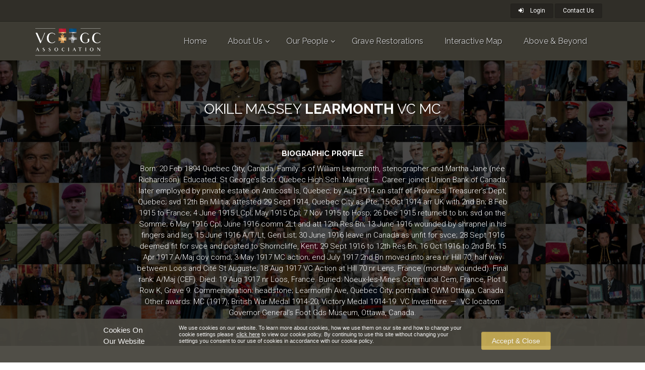

--- FILE ---
content_type: text/html; charset=UTF-8
request_url: https://vcgca.org/our-people/profile/579/Okill-Massey--LEARMONTH
body_size: 6891
content:
<!doctype html>
<html lang="en">
  <head>
    <meta charset="utf-8">

    <title>Okill Massey  LEARMONTH VC</title>

    <meta name="description" content="Victoria Cross and George Cross Association Official Website">
    <meta name="keywords" content="Victoria Cross,George Cross,VC,GC,VCGCA,Association,Official">
    <meta name="author" content="Victoria Cross and George Cross Association">

    <meta property="og:type" content="website">
    <meta property="og:url" content="https://vcgca.org/our-people/profile/579/Okill-Massey--LEARMONTH">
    <meta property="og:title" content="Okill Massey  LEARMONTH VC">
    <meta property="og:image" content="http://vcgca.org/files/uploads/5/e/1/5e12900589d4e2e6a403a1f6f29255c30f7a159c/phpfWeGCH">
    <meta property="og:description" content="Victoria Cross and George Cross Association Official Website">

    <meta property="twitter:url" content="https://vcgca.org/our-people/profile/579/Okill-Massey--LEARMONTH">
    <meta property="twitter:title" content="Okill Massey  LEARMONTH VC">
    <meta property="twitter:image" content="http://vcgca.org/files/uploads/5/e/1/5e12900589d4e2e6a403a1f6f29255c30f7a159c/phpfWeGCH">
    <meta property="twitter:description" content="Victoria Cross and George Cross Association Official Website">

    <meta name="viewport" content="width=device-width, initial-scale=1.0">

    <script src="https://www.google.com/recaptcha/api.js"></script>
    <script src="https://code.jquery.com/jquery-1.12.4.js"></script>
    <script src="/plugins/jquery.browser.js" type="module"></script>
    <script src="/plugins/waypoints/jquery.waypoints.min.js"></script>
    <script src="/plugins/isotope/isotope.pkgd.min.js"></script>
    <script src="/plugins/SmoothScroll.js"></script>
    <script src="/plugins/owl-carousel/owl.carousel.js"></script>
    <script src="/plugins/magnific-popup/jquery.magnific-popup.min.js"></script>
    <script src="/plugins/bootstrap/js/bootstrap.min.js" ></script> 
    <script src="/plugins/modernizr.js" ></script>

    <link rel="stylesheet" href="/plugins/rs-plugin/css/settings.css">

    <style> 
      #root {
        height: 100%;
      }
    </style>
    
    <script>//</script>
    <script type="module" crossorigin src="/assets/index-CyVgDbZy.js"></script>
    <link rel="stylesheet" crossorigin href="/assets/index-DBhsuxRS.css">
  </head>
  <body>
    <script>
      var appState = JSON.parse('{"config":{"maps_api_key":"AIzaSyDSxOGSvoE44XliZ9Bt_YLE5zAUiyHsDF8","ga_tracker_id":"UA-77347928-1","sentryKey":"https:\\/\\/11cc215ab0654fb19c8035d37cac0b35@sentry.io\\/167310"},"routeParams":{"id":"579","label":"Okill-Massey--LEARMONTH"},"queryParams":[],"data":{"headerProfiles":[{"id":2,"firstname":"Willie","surname":"APIATA"},{"id":4,"firstname":"James Wallace (Jim)","surname":"BEATON"},{"id":5,"firstname":"Johnson","surname":"BEHARRY"},{"id":8,"firstname":"Cpl Mark","surname":"DONALDSON"},{"id":9,"firstname":"Chris","surname":"FINNEY"},{"id":11,"firstname":"Tony","surname":"GLEDHILL"},{"id":13,"firstname":"Kevin","surname":"HABERFIELD"},{"id":18,"firstname":"Joshua","surname":"LEAKEY"},{"id":1455,"firstname":"National Health Services ","surname":"NHS"},{"id":102,"firstname":"Dom","surname":"TROULAN"}],"profile":{"id":579,"firstname":"Okill Massey ","surname":"LEARMONTH","postNominal":"MC","occupation":"Acting Major, 2nd Battalion The Eastern Ontario Regiment, 1st Canadian Division, Canadian Expeditionary Force","biography":"","citation":"For most conspicuous bravery and exceptional devotion to duty. During a determined counter-\\r\\nattack on our new positions, this officer, when his company was momentarily surprised,\\r\\ninstantly charged and personally disposed of the attackers. Later, he carried on a tremendous\\r\\nfight with the advancing enemy. Although under intense barrage fire and mortally wounded, he\\r\\nstood on the parapet of the trench, bombed the enemy continuously and directed the defence\\r\\nin such a manner as to infuse a spirit of utmost resistance into his men.\\r\\nOn several occasions this very brave officer actually caught bombs thrown at him by the\\r\\nenemy and threw them back. When he was unable by reason of his wounds to carry on the fight\\r\\nhe still refused to he carried out of the line, and continued to give instructions and invaluable\\r\\nadvice to his junior officers, finally handing over all his duties before he was evacuated from\\r\\nthe front line to the hospital where he died.\\r\\n\\r\\nWar Office,\\r\\n22nd April, 1918.\\r\\nAmendments.\\r\\nThe following are the correct descriptions of the Officers upon whom the Victoria Cross has\\r\\nrecently been conferred:\\u2013\\r\\nCapt. (A\\/Maj.) Okill Massey Learmonth, V.C., M.C., late Can. Infy.\\r\\n(VC gazetted 8th November, 1917.)","citationDetails":"Third Supplement to The London Gazette of 6 November 1917. 8 November 1917, Numb. 30372, p. 11567 and Third Supplement to The London Gazette of 19 April 1918. 22 April 1918, Numb. 30643, p. 4836","awardType":1,"category":4,"dateOfBirth":-2393971200000,"dateOfDeath":-1652659200000,"awardDate":null,"dateOfAction":-1652745600000,"dateNotes":"","privateField1":"","biographicProfile":"Born: 20 Feb 1894 Quebec City, Canada. Family: s of William Learmonth, stenographer and Martha\\r\\nJane (n\\u00e9e Richardson). Educated: St George\\u2019s Sch; Quebec High Sch. Married: \\u2014.\\r\\nCareer: joined Union Bank of Canada; later employed by private estate on Anticosti Is, Quebec; by\\r\\nAug 1914 on staff of Provincial Treasurer\\u2019s Dept, Quebec; svd 12th Bn Militia; attested 29 Sept 1914,\\r\\nQuebec City as Pte; 15 Oct 1914 arr UK with 2nd Bn; 8 Feb 1915 to France; 4 June 1915 LCpl; May\\r\\n1915 Cpl; 7 Nov 1915 to Hosp; 26 Dec 1915 returned to bn; svd on the Somme; 6 May 1916 Cpl;\\r\\nJune 1916 comm 2Lt and att 12th Res Bn; 13 June 1916 wounded by shrapnel in his fingers and leg;\\r\\n15 June 1916 A\\/T\\/Lt, Gen List; 30 June 1916 leave in Canada as unfit for svce; 28 Sept 1916 deemed\\r\\nfit for svce and posted to Shorncliffe, Kent; 29 Sept 1916 to 12th Res Bn; 16 Oct 1916 to 2nd Bn; 15\\r\\nApr 1917 A\\/Maj coy comd; 3 May 1917 MC action; end July 1917 2nd Bn moved into area nr Hill 70,\\r\\nhalf way between Loos and Cit\\u00e9 St Auguste; 18 Aug 1917 VC Action at Hill 70 nr Lens, France\\r\\n(mortally wounded). Final rank: A\\/Maj (CEF).\\r\\nDied: 19 Aug 1917 nr Loos, France. Buried: Noeux-les-Mines Communal Cem, France, Plot II,\\r\\nRow K, Grave 9. Commemoration: headstone; Learmonth Ave, Quebec City; portrait at CWM Ottawa, Canada. Other awards: MC (1917); British War Medal 1914-20; Victory Medal 1914-19. VC\\r\\nInvestiture: \\u2014. VC location: Governor General\\u2019s Foot Gds Museum, Ottawa, Canada.","book":"The Complete History - Volume 2","lat":50.4838689,"lng":2.667214000000058,"actionLat":50.4549647838002,"actionLng":2.817564840736395,"associatedGeoLat":46.8130816,"associatedGeoLng":-71.20745959999999,"associatedGeoLat1":46.7977441,"associatedGeoLng1":-71.2396488,"associatedGeoLat2":46.8130816,"associatedGeoLng2":-71.20745959999999,"associatedGeoLat3":49.3737585,"associatedGeoLng3":-62.7538001,"associatedGeoLat4":null,"associatedGeoLng4":null,"associatedGeoLat5":null,"associatedGeoLng5":null,"associatedGeoLat6":null,"associatedGeoLng6":null,"associatedGeoLat7":null,"associatedGeoLng7":null,"mainImage":{"file":"5\\/e\\/1\\/5e12900589d4e2e6a403a1f6f29255c30f7a159c\\/phpfWeGCH"},"event":{"name":"Hill 70, near Lens, France 18 August 1917","description":"On 15 August 1917 Hill 70 near Lens was taken by Canadian troops (see above) and fighting continued there until the 25th. There was a major German counter-attack on 18 August.","date":"18 August 1917","lng":2.817741866531378,"lat":50.45493746025651,"location":"Hill 70, Lens","parentEvent":{"name":"The First World War 1917","description":"The British and French public had been stunned by the appalling loss of life during 1916\\r\\nat the Battles of Verdun and the Somme, neither of which appeared at the time to have\\r\\nbroken the stalemate on the Western Front. In Britain this led to the replacement of\\r\\nAsquith as prime minister by Lloyd George in December 1916, with a mission to conduct the\\r\\nwar in a more vigorous and efficient manner. However, at a further conference at Chantilly\\r\\nin November 1916 the generals had concluded that the military outlook was much better for\\r\\nthe Allies than for the Germans. In terms of manpower alone, the Allies could deploy nearly\\r\\n4,000,000 men as against the 2,500,000 of the Germans Forces. Even so, General Joffre\\r\\ndeclared that the French Army had the strength for only one further battle and that the British\\r\\nmust take on more of the fighting. In December 1916 Joffre was replaced by General Robert\\r\\nNivelle. He determined that the Spring offensive should, as in 1915, consist of a French assault\\r\\non the German Lens-Noyon-Rheims Salient in Artois and Champagne. The attack would be\\r\\nalong a broad front between Roye and the Chemin des Dames, north of the River Aisne, west\\r\\nof Rheims. Meanwhile the British Expeditionary Force would make a secondary assault on\\r\\nthe area around Arras.\\r\\nIn the course of March 1917 the Germans, reacting to their own massive losses, had\\r\\nrationalized and shortened their front line by retreating to strongly fortified positions, prepared\\r\\nin readiness that winter, and known as the Hindenburg Line. Only in the twelve miles\\r\\neither side of Arras did this coincide with their old line. The British had little alternative but\\r\\nto launch their assault here, which they did on 9 April 1917. The advance to the north of Arras\\r\\nwas reasonably successful. In particular, four divisions of the Canadian Corps captured Vimy\\r\\nRidge, a German stronghold which overlooked Arras. To the south the going was harder. On\\r\\n11 April an assault at Bullecourt was repulsed and the Australians suffered their worst losses\\r\\non a single day on the Western Front. On 14 April Haig halted the British attacks to wait for\\r\\nnews of the forthcoming French offensive, which was launched on 16 April. The Germans\\r\\nwere fully prepared for this and though the French made some gains, General Nivelle had\\r\\nraised expectations so much that his failure to achieve the promised breakthrough could only\\r\\nappear a disastrous failure. To help relieve the pressure on the French, the British relaunched\\r\\ntheir assault, capturing Gavrelle and Gemappe. On 3 May they finally took Bullecourt but\\r\\ntheir offensive was again halted on 23 May.\\r\\nAt the beginning of the month the French army had begun to mutiny and on 15 May\\r\\nNivelle was dismissed. Marshal P\\u00e9tain, who replaced him, soon succeeded in restoring both\\r\\ndiscipline and morale but for the remaining months of 1917 the BEF had to carry the main\\r\\nburden of offensive action on the Western Front. Its Commander in Chief, Field-Marshal\\r\\nSir Douglas Haig, had a strong preference for campaigning in Flanders rather than on the\\r\\nSomme. Strategically, this might allow the Allies to capture the U-Boat bases on the Belgian\\r\\ncoast at Ostend and Zeebrugge and to straighten out the Ypres Salient. As a first step, on 7\\r\\nJune 1917, the British attacked the German positions on the Messines Ridge, south of Ypres,\\r\\nwhich gave the enemy a commanding view of the Salient. The German line was destroyed by\\r\\nnineteen high explosive mines and the Ridge quickly captured. This triumph by the Second\\r\\nArmy\\u2019s British and Anzac troops lifted spirits both on the Front and at home.\\r\\nBuoyed up by this success, the British prepared to advance north-east from Ypres towards\\r\\nthe ridge at Passchendaele. The Third Battle of Ypres began on 31 July after a fifteen-day\\r\\nbombardment. The British made some progress, reaching the River Steenbeek and capturing\\r\\nSt Julien and the Pilkem Ridge, but heavy rain made the boggy ground almost impassable.\\r\\nGeneral Sir Hubert Gough, commander of the Fifth Army, complained to Haig that it made\\r\\nno sense to continue in these conditions. Despite this, Haig insisted he persevere and, when\\r\\nGough still failed to make the desired headway, decided to hand over the sector to General\\r\\nHerbert Plumer and the Second Army. Plumer concluded that the only way to make sustainable\\r\\nprogress was to advance in small stages, which could then be defended against the\\r\\ninevitable counter-attack. He was also helped by a break in the weather which allowed the\\r\\nground to begin to dry out. Consequently, in the second phase of Third Ypres, the Battle of\\r\\nthe Menin Road Ridge, which began on 20 September, the British were able to gain possession\\r\\nof the main ridge east of Ypres before the weather deteriorated again and a British\\r\\nbreakthrough even seemed within grasp.\\r\\nMightily encouraged, the British moved on to the third phase of the campaign, the First\\r\\nand Second Battles of Passchendaele. Of these the First Battle raged from 9 October to\\r\\nthe 22nd October. During it, though some costly progress was made, it became clear that\\r\\nthe hoped for breakthrough was not going to happen. The whole German line had been\\r\\nrelieved by fresh troops and the effective collapse of Russia allowed further enemy troops\\r\\nto be diverted from the Eastern Front. Haig was nevertheless determined to press on to\\r\\nPasschendaele, though the German defenders on the ridge developed the concept of the \\u2018forefield\\u2019,\\r\\na lightly defended front line separated from the main defensive positions by 500 to\\r\\n1,000 yards. They hoped to lure the British into what would, in effect, be a \\u2018killing ground\\u2019.\\r\\nThe Second Battle opened on 26 October and the British and Empire losses were very high.\\r\\nOn the very first day the Canadian 46th Battalion suffered 70% casualties. Despite all this,\\r\\non 6 November, a final thrust went in which overwhelmed the Germans by the speed of the\\r\\nassault and the Canadians captured what little remained of Passchendaele. Fighting continued\\r\\nuntil 15 November, creating a vulnerable salient beyond the village. The campaign brought\\r\\nBritish forces to the verge of exhaustion. Total casualties from Britain and the Empire were\\r\\n245,000. French casualties were 8,500 and German probably around 230,000. The Germans\\r\\nfor their part described their losses as \\u2018the greatest martyrdom of the war\\u2019.\\r\\nSearching for an alternative location to attack the Germans, the British now began to\\r\\nplan an assault by six divisions of General Sir Julian Byng\\u2019s Third Army on the Hindenburg\\r\\nLine just west of Cambrai. Here, unlike Flanders, the firm uncratered ground offered an\\r\\nopportunity for the mass use of tanks. On 20 November 1917, a barrage of 1,000 guns and\\r\\nthe advance of 378 British tanks opened the Battle of Cambrai. By noon they had penetrated\\r\\nfour miles but nearly half of the tanks were out of action by the end of the day, mainly due\\r\\nto mechanical failure. The advance petered out because the British lacked the resources to\\r\\nfollow it up. On 30 November, the Germans counter-attacked on the flanks of the British\\r\\nsalient and their \\u2018Storm Troops\\u2019, who spearheaded the assault, broke through in the south. By\\r\\nearly December 1917, when the battle ended, the British had relinquished half their territorial\\r\\ngains, and both sides had suffered an estimated 45,000 casualties.","date":"1917","lng":15.255118700000025,"lat":54.5259614,"location":"Europe"}}},"vc-since-1954":16,"vc-wwii":183,"vc-korean-war":4,"vc-1918-1938":11,"vc-1914-1918":628,"vc-1854-1914":522,"gc-directly-awarded":166,"gc-converted-awards":252},"user":[],"forms":{"always":{"contactus":{"constraints":{"name":{"presence":true},"email":{"presence":true,"email":true},"subject":{"presence":false},"message":{"presence":true},"captcha":{"presence":true},"send":{"presence":false}},"name":"contactus","action":"\\/contactus","fields":[{"id":null,"name":"name","label":"Name","type":"text","defaultValue":null,"style":null,"options":null,"position":1},{"id":null,"name":"email","label":"Email","type":"text","defaultValue":null,"style":null,"options":null,"position":1},{"id":null,"name":"subject","label":"Subject","type":"hidden","defaultValue":{"type":"simple","value":"Message from VC and GC Website"},"style":null,"options":null,"position":1},{"id":null,"name":"message","label":"Message","type":"textarea","defaultValue":null,"style":null,"options":null,"position":1},{"id":null,"name":"captcha","label":"captcha","type":"hidden","defaultValue":null,"style":null,"options":null,"position":1},{"id":null,"name":"send","label":"Submit","type":"submit","defaultValue":null,"style":null,"options":null,"position":1}],"requestType":"json"}}}}');
    </script>
    <div id="root"></div>
  </body>
</html>

--- FILE ---
content_type: application/javascript
request_url: https://vcgca.org/assets/index-CyVgDbZy.js
body_size: 135201
content:
const __vite__fileDeps=["assets/stdTextField-CLOSoxBq.js","assets/component-BjEP6ywg.js","assets/stdSelect-DG-Ck088.js","assets/index-CEvGIysR.js","assets/index-DB3NcuJc.js","assets/index-Vs88BuUM.js","assets/index-B9dqrLt1.js","assets/index-VlmTW6C7.js","assets/stdDatePickerNew-QtlExN6v.js","assets/stdDatePickerNew-BwbFQrvE.css","assets/stdPlaceSuggest-D1XBh8xz.js","assets/index-Yh3kjdQl.js","assets/jquery-param-Cbk13Tvx.js","assets/index-Cftqjrgu.js","assets/search-BPZkYYJH.js","assets/stdPlaceSuggest-W2m8O8HC.css","assets/stdTagSuggest-B4z6FeHY.js","assets/index-J5Z4hboB.js","assets/stdTagSuggest-C9BjmGSd.css","assets/stdRadio-BefbWjZ-.js","assets/index-CTGfpSah.js","assets/stdRadio-BzcHT22_.css","assets/stdLocation-DVDibyBn.js","assets/index-BCxnlrj-.js","assets/stdFile-x81g3-xT.js","assets/stdFile-UBjjVsAN.css","assets/stdButton-BmAPzT3j.js","assets/home-BqmrMF39.js","assets/index-CS_hB57d.js","assets/home-BVLnQYMb.css","assets/history-BZ0Kpo5N.js","assets/view-QWhNkCPs.js","assets/about-us-DGzt-ytc.js","assets/project-BkIMdJ3q.js","assets/login-BV0WLU42.js","assets/index-DyBV5zjQ.js","assets/loginMfa-BPAGgDeK.js","assets/loginMfaSetup-BlYKPqoF.js","assets/loginForceChangePassword-BhNA66BK.js","assets/viewAll-BdB1M6a6.js","assets/PeopleSearch-C_LIa6_2.js","assets/view-B6o_bLTT.js","assets/list-sLhHUK3E.js","assets/adminSideBar-VAoTZIIN.js","assets/paginator-B8f1AlRx.js","assets/deleteProfile-BtOQk-nN.js","assets/add-CmVQkc6U.js","assets/edit-DRZ5c-0t.js","assets/listEvents-SpX8TQZ2.js","assets/addEvent-9o9faPkW.js","assets/editEvent-C5m9IBOh.js","assets/list-Clo1dRjV.js","assets/add-ghv1sgmR.js","assets/edit-CCeNN1z5.js","assets/viewAll-CXA8bW7H.js","assets/view-DrApcgLJ.js","assets/list-aM_xrDeo.js","assets/edit-CZ5Y8SOS.js","assets/add-qGWZ8mpK.js","assets/manage-Dpjigq8m.js","assets/interactiveMap--rDduCnF.js","assets/interactiveMap-CyGyCK9w.css","assets/archive-wj-T9PRo.js","assets/customerSideBar-D97G32pl.js","assets/archive-MFqeKasY.css","assets/bookmarks-D98-qfI2.js","assets/view-76-_p_Ly.js","assets/view-Bb-3UPlT.css","assets/savedSearches-qMm4LE95.js","assets/savedSearches-DQY7nUKv.css","assets/list-B2BZ-8Tn.js","assets/add-Bv7c2Dh6.js","assets/edit-Cw26eEqO.js","assets/list-fwRg4mvf.js","assets/add-dHLUPTbf.js","assets/list-zvr8bQ9x.js","assets/add-CVZCgWzu.js","assets/edit-CPzzQQah.js"],__vite__mapDeps=i=>i.map(i=>__vite__fileDeps[i]);
var vx=Object.defineProperty;var gx=(e,t,r)=>t in e?vx(e,t,{enumerable:!0,configurable:!0,writable:!0,value:r}):e[t]=r;var Lu=(e,t,r)=>gx(e,typeof t!="symbol"?t+"":t,r);function Es(e,t){for(var r=0;r<t.length;r++){const n=t[r];if(typeof n!="string"&&!Array.isArray(n)){for(const i in n)if(i!=="default"&&!(i in e)){const o=Object.getOwnPropertyDescriptor(n,i);o&&Object.defineProperty(e,i,o.get?o:{enumerable:!0,get:()=>n[i]})}}}return Object.freeze(Object.defineProperty(e,Symbol.toStringTag,{value:"Module"}))}(function(){const t=document.createElement("link").relList;if(t&&t.supports&&t.supports("modulepreload"))return;for(const i of document.querySelectorAll('link[rel="modulepreload"]'))n(i);new MutationObserver(i=>{for(const o of i)if(o.type==="childList")for(const a of o.addedNodes)a.tagName==="LINK"&&a.rel==="modulepreload"&&n(a)}).observe(document,{childList:!0,subtree:!0});function r(i){const o={};return i.integrity&&(o.integrity=i.integrity),i.referrerPolicy&&(o.referrerPolicy=i.referrerPolicy),i.crossOrigin==="use-credentials"?o.credentials="include":i.crossOrigin==="anonymous"?o.credentials="omit":o.credentials="same-origin",o}function n(i){if(i.ep)return;i.ep=!0;const o=r(i);fetch(i.href,o)}})();var Ai=typeof globalThis<"u"?globalThis:typeof window<"u"?window:typeof global<"u"?global:typeof self<"u"?self:{};function Ca(e){return e&&e.__esModule&&Object.prototype.hasOwnProperty.call(e,"default")?e.default:e}function yx(e){if(e.__esModule)return e;var t=e.default;if(typeof t=="function"){var r=function n(){return this instanceof n?Reflect.construct(t,arguments,this.constructor):t.apply(this,arguments)};r.prototype=t.prototype}else r={};return Object.defineProperty(r,"__esModule",{value:!0}),Object.keys(e).forEach(function(n){var i=Object.getOwnPropertyDescriptor(e,n);Object.defineProperty(r,n,i.get?i:{enumerable:!0,get:function(){return e[n]}})}),r}var Og={exports:{}},Ps={},Rg={exports:{}},oe={};/**
 * @license React
 * react.production.min.js
 *
 * Copyright (c) Facebook, Inc. and its affiliates.
 *
 * This source code is licensed under the MIT license found in the
 * LICENSE file in the root directory of this source tree.
 */var ka=Symbol.for("react.element"),_x=Symbol.for("react.portal"),xx=Symbol.for("react.fragment"),wx=Symbol.for("react.strict_mode"),Sx=Symbol.for("react.profiler"),bx=Symbol.for("react.provider"),Cx=Symbol.for("react.context"),kx=Symbol.for("react.forward_ref"),Ex=Symbol.for("react.suspense"),Px=Symbol.for("react.memo"),Tx=Symbol.for("react.lazy"),$h=Symbol.iterator;function Ox(e){return e===null||typeof e!="object"?null:(e=$h&&e[$h]||e["@@iterator"],typeof e=="function"?e:null)}var Dg={isMounted:function(){return!1},enqueueForceUpdate:function(){},enqueueReplaceState:function(){},enqueueSetState:function(){}},Ag=Object.assign,Mg={};function lo(e,t,r){this.props=e,this.context=t,this.refs=Mg,this.updater=r||Dg}lo.prototype.isReactComponent={};lo.prototype.setState=function(e,t){if(typeof e!="object"&&typeof e!="function"&&e!=null)throw Error("setState(...): takes an object of state variables to update or a function which returns an object of state variables.");this.updater.enqueueSetState(this,e,t,"setState")};lo.prototype.forceUpdate=function(e){this.updater.enqueueForceUpdate(this,e,"forceUpdate")};function Lg(){}Lg.prototype=lo.prototype;function Ed(e,t,r){this.props=e,this.context=t,this.refs=Mg,this.updater=r||Dg}var Pd=Ed.prototype=new Lg;Pd.constructor=Ed;Ag(Pd,lo.prototype);Pd.isPureReactComponent=!0;var Fh=Array.isArray,jg=Object.prototype.hasOwnProperty,Td={current:null},$g={key:!0,ref:!0,__self:!0,__source:!0};function Fg(e,t,r){var n,i={},o=null,a=null;if(t!=null)for(n in t.ref!==void 0&&(a=t.ref),t.key!==void 0&&(o=""+t.key),t)jg.call(t,n)&&!$g.hasOwnProperty(n)&&(i[n]=t[n]);var l=arguments.length-2;if(l===1)i.children=r;else if(1<l){for(var s=Array(l),u=0;u<l;u++)s[u]=arguments[u+2];i.children=s}if(e&&e.defaultProps)for(n in l=e.defaultProps,l)i[n]===void 0&&(i[n]=l[n]);return{$$typeof:ka,type:e,key:o,ref:a,props:i,_owner:Td.current}}function Rx(e,t){return{$$typeof:ka,type:e.type,key:t,ref:e.ref,props:e.props,_owner:e._owner}}function Od(e){return typeof e=="object"&&e!==null&&e.$$typeof===ka}function Dx(e){var t={"=":"=0",":":"=2"};return"$"+e.replace(/[=:]/g,function(r){return t[r]})}var Nh=/\/+/g;function ju(e,t){return typeof e=="object"&&e!==null&&e.key!=null?Dx(""+e.key):t.toString(36)}function Rl(e,t,r,n,i){var o=typeof e;(o==="undefined"||o==="boolean")&&(e=null);var a=!1;if(e===null)a=!0;else switch(o){case"string":case"number":a=!0;break;case"object":switch(e.$$typeof){case ka:case _x:a=!0}}if(a)return a=e,i=i(a),e=n===""?"."+ju(a,0):n,Fh(i)?(r="",e!=null&&(r=e.replace(Nh,"$&/")+"/"),Rl(i,t,r,"",function(u){return u})):i!=null&&(Od(i)&&(i=Rx(i,r+(!i.key||a&&a.key===i.key?"":(""+i.key).replace(Nh,"$&/")+"/")+e)),t.push(i)),1;if(a=0,n=n===""?".":n+":",Fh(e))for(var l=0;l<e.length;l++){o=e[l];var s=n+ju(o,l);a+=Rl(o,t,r,s,i)}else if(s=Ox(e),typeof s=="function")for(e=s.call(e),l=0;!(o=e.next()).done;)o=o.value,s=n+ju(o,l++),a+=Rl(o,t,r,s,i);else if(o==="object")throw t=String(e),Error("Objects are not valid as a React child (found: "+(t==="[object Object]"?"object with keys {"+Object.keys(e).join(", ")+"}":t)+"). If you meant to render a collection of children, use an array instead.");return a}function nl(e,t,r){if(e==null)return e;var n=[],i=0;return Rl(e,n,"","",function(o){return t.call(r,o,i++)}),n}function Ax(e){if(e._status===-1){var t=e._result;t=t(),t.then(function(r){(e._status===0||e._status===-1)&&(e._status=1,e._result=r)},function(r){(e._status===0||e._status===-1)&&(e._status=2,e._result=r)}),e._status===-1&&(e._status=0,e._result=t)}if(e._status===1)return e._result.default;throw e._result}var ct={current:null},Dl={transition:null},Mx={ReactCurrentDispatcher:ct,ReactCurrentBatchConfig:Dl,ReactCurrentOwner:Td};function Ng(){throw Error("act(...) is not supported in production builds of React.")}oe.Children={map:nl,forEach:function(e,t,r){nl(e,function(){t.apply(this,arguments)},r)},count:function(e){var t=0;return nl(e,function(){t++}),t},toArray:function(e){return nl(e,function(t){return t})||[]},only:function(e){if(!Od(e))throw Error("React.Children.only expected to receive a single React element child.");return e}};oe.Component=lo;oe.Fragment=xx;oe.Profiler=Sx;oe.PureComponent=Ed;oe.StrictMode=wx;oe.Suspense=Ex;oe.__SECRET_INTERNALS_DO_NOT_USE_OR_YOU_WILL_BE_FIRED=Mx;oe.act=Ng;oe.cloneElement=function(e,t,r){if(e==null)throw Error("React.cloneElement(...): The argument must be a React element, but you passed "+e+".");var n=Ag({},e.props),i=e.key,o=e.ref,a=e._owner;if(t!=null){if(t.ref!==void 0&&(o=t.ref,a=Td.current),t.key!==void 0&&(i=""+t.key),e.type&&e.type.defaultProps)var l=e.type.defaultProps;for(s in t)jg.call(t,s)&&!$g.hasOwnProperty(s)&&(n[s]=t[s]===void 0&&l!==void 0?l[s]:t[s])}var s=arguments.length-2;if(s===1)n.children=r;else if(1<s){l=Array(s);for(var u=0;u<s;u++)l[u]=arguments[u+2];n.children=l}return{$$typeof:ka,type:e.type,key:i,ref:o,props:n,_owner:a}};oe.createContext=function(e){return e={$$typeof:Cx,_currentValue:e,_currentValue2:e,_threadCount:0,Provider:null,Consumer:null,_defaultValue:null,_globalName:null},e.Provider={$$typeof:bx,_context:e},e.Consumer=e};oe.createElement=Fg;oe.createFactory=function(e){var t=Fg.bind(null,e);return t.type=e,t};oe.createRef=function(){return{current:null}};oe.forwardRef=function(e){return{$$typeof:kx,render:e}};oe.isValidElement=Od;oe.lazy=function(e){return{$$typeof:Tx,_payload:{_status:-1,_result:e},_init:Ax}};oe.memo=function(e,t){return{$$typeof:Px,type:e,compare:t===void 0?null:t}};oe.startTransition=function(e){var t=Dl.transition;Dl.transition={};try{e()}finally{Dl.transition=t}};oe.unstable_act=Ng;oe.useCallback=function(e,t){return ct.current.useCallback(e,t)};oe.useContext=function(e){return ct.current.useContext(e)};oe.useDebugValue=function(){};oe.useDeferredValue=function(e){return ct.current.useDeferredValue(e)};oe.useEffect=function(e,t){return ct.current.useEffect(e,t)};oe.useId=function(){return ct.current.useId()};oe.useImperativeHandle=function(e,t,r){return ct.current.useImperativeHandle(e,t,r)};oe.useInsertionEffect=function(e,t){return ct.current.useInsertionEffect(e,t)};oe.useLayoutEffect=function(e,t){return ct.current.useLayoutEffect(e,t)};oe.useMemo=function(e,t){return ct.current.useMemo(e,t)};oe.useReducer=function(e,t,r){return ct.current.useReducer(e,t,r)};oe.useRef=function(e){return ct.current.useRef(e)};oe.useState=function(e){return ct.current.useState(e)};oe.useSyncExternalStore=function(e,t,r){return ct.current.useSyncExternalStore(e,t,r)};oe.useTransition=function(){return ct.current.useTransition()};oe.version="18.3.1";Rg.exports=oe;var b=Rg.exports;const Ts=Ca(b),Ea=Es({__proto__:null,default:Ts},[b]);/**
 * @license React
 * react-jsx-runtime.production.min.js
 *
 * Copyright (c) Facebook, Inc. and its affiliates.
 *
 * This source code is licensed under the MIT license found in the
 * LICENSE file in the root directory of this source tree.
 */var Lx=b,jx=Symbol.for("react.element"),$x=Symbol.for("react.fragment"),Fx=Object.prototype.hasOwnProperty,Nx=Lx.__SECRET_INTERNALS_DO_NOT_USE_OR_YOU_WILL_BE_FIRED.ReactCurrentOwner,Ix={key:!0,ref:!0,__self:!0,__source:!0};function Ig(e,t,r){var n,i={},o=null,a=null;r!==void 0&&(o=""+r),t.key!==void 0&&(o=""+t.key),t.ref!==void 0&&(a=t.ref);for(n in t)Fx.call(t,n)&&!Ix.hasOwnProperty(n)&&(i[n]=t[n]);if(e&&e.defaultProps)for(n in t=e.defaultProps,t)i[n]===void 0&&(i[n]=t[n]);return{$$typeof:jx,type:e,key:o,ref:a,props:i,_owner:Nx.current}}Ps.Fragment=$x;Ps.jsx=Ig;Ps.jsxs=Ig;Og.exports=Ps;var x=Og.exports,Hc={},zg={exports:{}},zt={},Wg={exports:{}},Bg={};/**
 * @license React
 * scheduler.production.min.js
 *
 * Copyright (c) Facebook, Inc. and its affiliates.
 *
 * This source code is licensed under the MIT license found in the
 * LICENSE file in the root directory of this source tree.
 */(function(e){function t(B,G){var q=B.length;B.push(G);e:for(;0<q;){var le=q-1>>>1,me=B[le];if(0<i(me,G))B[le]=G,B[q]=me,q=le;else break e}}function r(B){return B.length===0?null:B[0]}function n(B){if(B.length===0)return null;var G=B[0],q=B.pop();if(q!==G){B[0]=q;e:for(var le=0,me=B.length,ie=me>>>1;le<ie;){var Le=2*(le+1)-1,nt=B[Le],Pe=Le+1,Dt=B[Pe];if(0>i(nt,q))Pe<me&&0>i(Dt,nt)?(B[le]=Dt,B[Pe]=q,le=Pe):(B[le]=nt,B[Le]=q,le=Le);else if(Pe<me&&0>i(Dt,q))B[le]=Dt,B[Pe]=q,le=Pe;else break e}}return G}function i(B,G){var q=B.sortIndex-G.sortIndex;return q!==0?q:B.id-G.id}if(typeof performance=="object"&&typeof performance.now=="function"){var o=performance;e.unstable_now=function(){return o.now()}}else{var a=Date,l=a.now();e.unstable_now=function(){return a.now()-l}}var s=[],u=[],c=1,f=null,d=3,h=!1,m=!1,S=!1,T=typeof setTimeout=="function"?setTimeout:null,v=typeof clearTimeout=="function"?clearTimeout:null,p=typeof setImmediate<"u"?setImmediate:null;typeof navigator<"u"&&navigator.scheduling!==void 0&&navigator.scheduling.isInputPending!==void 0&&navigator.scheduling.isInputPending.bind(navigator.scheduling);function _(B){for(var G=r(u);G!==null;){if(G.callback===null)n(u);else if(G.startTime<=B)n(u),G.sortIndex=G.expirationTime,t(s,G);else break;G=r(u)}}function E(B){if(S=!1,_(B),!m)if(r(s)!==null)m=!0,Qe(R);else{var G=r(u);G!==null&&ee(E,G.startTime-B)}}function R(B,G){m=!1,S&&(S=!1,v(k),k=-1),h=!0;var q=d;try{for(_(G),f=r(s);f!==null&&(!(f.expirationTime>G)||B&&!I());){var le=f.callback;if(typeof le=="function"){f.callback=null,d=f.priorityLevel;var me=le(f.expirationTime<=G);G=e.unstable_now(),typeof me=="function"?f.callback=me:f===r(s)&&n(s),_(G)}else n(s);f=r(s)}if(f!==null)var ie=!0;else{var Le=r(u);Le!==null&&ee(E,Le.startTime-G),ie=!1}return ie}finally{f=null,d=q,h=!1}}var C=!1,g=null,k=-1,j=5,F=-1;function I(){return!(e.unstable_now()-F<j)}function Y(){if(g!==null){var B=e.unstable_now();F=B;var G=!0;try{G=g(!0,B)}finally{G?te():(C=!1,g=null)}}else C=!1}var te;if(typeof p=="function")te=function(){p(Y)};else if(typeof MessageChannel<"u"){var ae=new MessageChannel,A=ae.port2;ae.port1.onmessage=Y,te=function(){A.postMessage(null)}}else te=function(){T(Y,0)};function Qe(B){g=B,C||(C=!0,te())}function ee(B,G){k=T(function(){B(e.unstable_now())},G)}e.unstable_IdlePriority=5,e.unstable_ImmediatePriority=1,e.unstable_LowPriority=4,e.unstable_NormalPriority=3,e.unstable_Profiling=null,e.unstable_UserBlockingPriority=2,e.unstable_cancelCallback=function(B){B.callback=null},e.unstable_continueExecution=function(){m||h||(m=!0,Qe(R))},e.unstable_forceFrameRate=function(B){0>B||125<B?console.error("forceFrameRate takes a positive int between 0 and 125, forcing frame rates higher than 125 fps is not supported"):j=0<B?Math.floor(1e3/B):5},e.unstable_getCurrentPriorityLevel=function(){return d},e.unstable_getFirstCallbackNode=function(){return r(s)},e.unstable_next=function(B){switch(d){case 1:case 2:case 3:var G=3;break;default:G=d}var q=d;d=G;try{return B()}finally{d=q}},e.unstable_pauseExecution=function(){},e.unstable_requestPaint=function(){},e.unstable_runWithPriority=function(B,G){switch(B){case 1:case 2:case 3:case 4:case 5:break;default:B=3}var q=d;d=B;try{return G()}finally{d=q}},e.unstable_scheduleCallback=function(B,G,q){var le=e.unstable_now();switch(typeof q=="object"&&q!==null?(q=q.delay,q=typeof q=="number"&&0<q?le+q:le):q=le,B){case 1:var me=-1;break;case 2:me=250;break;case 5:me=1073741823;break;case 4:me=1e4;break;default:me=5e3}return me=q+me,B={id:c++,callback:G,priorityLevel:B,startTime:q,expirationTime:me,sortIndex:-1},q>le?(B.sortIndex=q,t(u,B),r(s)===null&&B===r(u)&&(S?(v(k),k=-1):S=!0,ee(E,q-le))):(B.sortIndex=me,t(s,B),m||h||(m=!0,Qe(R))),B},e.unstable_shouldYield=I,e.unstable_wrapCallback=function(B){var G=d;return function(){var q=d;d=G;try{return B.apply(this,arguments)}finally{d=q}}}})(Bg);Wg.exports=Bg;var zx=Wg.exports;/**
 * @license React
 * react-dom.production.min.js
 *
 * Copyright (c) Facebook, Inc. and its affiliates.
 *
 * This source code is licensed under the MIT license found in the
 * LICENSE file in the root directory of this source tree.
 */var Wx=b,It=zx;function N(e){for(var t="https://reactjs.org/docs/error-decoder.html?invariant="+e,r=1;r<arguments.length;r++)t+="&args[]="+encodeURIComponent(arguments[r]);return"Minified React error #"+e+"; visit "+t+" for the full message or use the non-minified dev environment for full errors and additional helpful warnings."}var Ug=new Set,na={};function hi(e,t){Ji(e,t),Ji(e+"Capture",t)}function Ji(e,t){for(na[e]=t,e=0;e<t.length;e++)Ug.add(t[e])}var Gr=!(typeof window>"u"||typeof window.document>"u"||typeof window.document.createElement>"u"),Kc=Object.prototype.hasOwnProperty,Bx=/^[:A-Z_a-z\u00C0-\u00D6\u00D8-\u00F6\u00F8-\u02FF\u0370-\u037D\u037F-\u1FFF\u200C-\u200D\u2070-\u218F\u2C00-\u2FEF\u3001-\uD7FF\uF900-\uFDCF\uFDF0-\uFFFD][:A-Z_a-z\u00C0-\u00D6\u00D8-\u00F6\u00F8-\u02FF\u0370-\u037D\u037F-\u1FFF\u200C-\u200D\u2070-\u218F\u2C00-\u2FEF\u3001-\uD7FF\uF900-\uFDCF\uFDF0-\uFFFD\-.0-9\u00B7\u0300-\u036F\u203F-\u2040]*$/,Ih={},zh={};function Ux(e){return Kc.call(zh,e)?!0:Kc.call(Ih,e)?!1:Bx.test(e)?zh[e]=!0:(Ih[e]=!0,!1)}function Vx(e,t,r,n){if(r!==null&&r.type===0)return!1;switch(typeof t){case"function":case"symbol":return!0;case"boolean":return n?!1:r!==null?!r.acceptsBooleans:(e=e.toLowerCase().slice(0,5),e!=="data-"&&e!=="aria-");default:return!1}}function Hx(e,t,r,n){if(t===null||typeof t>"u"||Vx(e,t,r,n))return!0;if(n)return!1;if(r!==null)switch(r.type){case 3:return!t;case 4:return t===!1;case 5:return isNaN(t);case 6:return isNaN(t)||1>t}return!1}function ft(e,t,r,n,i,o,a){this.acceptsBooleans=t===2||t===3||t===4,this.attributeName=n,this.attributeNamespace=i,this.mustUseProperty=r,this.propertyName=e,this.type=t,this.sanitizeURL=o,this.removeEmptyString=a}var Ye={};"children dangerouslySetInnerHTML defaultValue defaultChecked innerHTML suppressContentEditableWarning suppressHydrationWarning style".split(" ").forEach(function(e){Ye[e]=new ft(e,0,!1,e,null,!1,!1)});[["acceptCharset","accept-charset"],["className","class"],["htmlFor","for"],["httpEquiv","http-equiv"]].forEach(function(e){var t=e[0];Ye[t]=new ft(t,1,!1,e[1],null,!1,!1)});["contentEditable","draggable","spellCheck","value"].forEach(function(e){Ye[e]=new ft(e,2,!1,e.toLowerCase(),null,!1,!1)});["autoReverse","externalResourcesRequired","focusable","preserveAlpha"].forEach(function(e){Ye[e]=new ft(e,2,!1,e,null,!1,!1)});"allowFullScreen async autoFocus autoPlay controls default defer disabled disablePictureInPicture disableRemotePlayback formNoValidate hidden loop noModule noValidate open playsInline readOnly required reversed scoped seamless itemScope".split(" ").forEach(function(e){Ye[e]=new ft(e,3,!1,e.toLowerCase(),null,!1,!1)});["checked","multiple","muted","selected"].forEach(function(e){Ye[e]=new ft(e,3,!0,e,null,!1,!1)});["capture","download"].forEach(function(e){Ye[e]=new ft(e,4,!1,e,null,!1,!1)});["cols","rows","size","span"].forEach(function(e){Ye[e]=new ft(e,6,!1,e,null,!1,!1)});["rowSpan","start"].forEach(function(e){Ye[e]=new ft(e,5,!1,e.toLowerCase(),null,!1,!1)});var Rd=/[\-:]([a-z])/g;function Dd(e){return e[1].toUpperCase()}"accent-height alignment-baseline arabic-form baseline-shift cap-height clip-path clip-rule color-interpolation color-interpolation-filters color-profile color-rendering dominant-baseline enable-background fill-opacity fill-rule flood-color flood-opacity font-family font-size font-size-adjust font-stretch font-style font-variant font-weight glyph-name glyph-orientation-horizontal glyph-orientation-vertical horiz-adv-x horiz-origin-x image-rendering letter-spacing lighting-color marker-end marker-mid marker-start overline-position overline-thickness paint-order panose-1 pointer-events rendering-intent shape-rendering stop-color stop-opacity strikethrough-position strikethrough-thickness stroke-dasharray stroke-dashoffset stroke-linecap stroke-linejoin stroke-miterlimit stroke-opacity stroke-width text-anchor text-decoration text-rendering underline-position underline-thickness unicode-bidi unicode-range units-per-em v-alphabetic v-hanging v-ideographic v-mathematical vector-effect vert-adv-y vert-origin-x vert-origin-y word-spacing writing-mode xmlns:xlink x-height".split(" ").forEach(function(e){var t=e.replace(Rd,Dd);Ye[t]=new ft(t,1,!1,e,null,!1,!1)});"xlink:actuate xlink:arcrole xlink:role xlink:show xlink:title xlink:type".split(" ").forEach(function(e){var t=e.replace(Rd,Dd);Ye[t]=new ft(t,1,!1,e,"http://www.w3.org/1999/xlink",!1,!1)});["xml:base","xml:lang","xml:space"].forEach(function(e){var t=e.replace(Rd,Dd);Ye[t]=new ft(t,1,!1,e,"http://www.w3.org/XML/1998/namespace",!1,!1)});["tabIndex","crossOrigin"].forEach(function(e){Ye[e]=new ft(e,1,!1,e.toLowerCase(),null,!1,!1)});Ye.xlinkHref=new ft("xlinkHref",1,!1,"xlink:href","http://www.w3.org/1999/xlink",!0,!1);["src","href","action","formAction"].forEach(function(e){Ye[e]=new ft(e,1,!1,e.toLowerCase(),null,!0,!0)});function Ad(e,t,r,n){var i=Ye.hasOwnProperty(t)?Ye[t]:null;(i!==null?i.type!==0:n||!(2<t.length)||t[0]!=="o"&&t[0]!=="O"||t[1]!=="n"&&t[1]!=="N")&&(Hx(t,r,i,n)&&(r=null),n||i===null?Ux(t)&&(r===null?e.removeAttribute(t):e.setAttribute(t,""+r)):i.mustUseProperty?e[i.propertyName]=r===null?i.type===3?!1:"":r:(t=i.attributeName,n=i.attributeNamespace,r===null?e.removeAttribute(t):(i=i.type,r=i===3||i===4&&r===!0?"":""+r,n?e.setAttributeNS(n,t,r):e.setAttribute(t,r))))}var Zr=Wx.__SECRET_INTERNALS_DO_NOT_USE_OR_YOU_WILL_BE_FIRED,il=Symbol.for("react.element"),Mi=Symbol.for("react.portal"),Li=Symbol.for("react.fragment"),Md=Symbol.for("react.strict_mode"),Gc=Symbol.for("react.profiler"),Vg=Symbol.for("react.provider"),Hg=Symbol.for("react.context"),Ld=Symbol.for("react.forward_ref"),qc=Symbol.for("react.suspense"),Yc=Symbol.for("react.suspense_list"),jd=Symbol.for("react.memo"),cn=Symbol.for("react.lazy"),Kg=Symbol.for("react.offscreen"),Wh=Symbol.iterator;function Do(e){return e===null||typeof e!="object"?null:(e=Wh&&e[Wh]||e["@@iterator"],typeof e=="function"?e:null)}var Me=Object.assign,$u;function Bo(e){if($u===void 0)try{throw Error()}catch(r){var t=r.stack.trim().match(/\n( *(at )?)/);$u=t&&t[1]||""}return`
`+$u+e}var Fu=!1;function Nu(e,t){if(!e||Fu)return"";Fu=!0;var r=Error.prepareStackTrace;Error.prepareStackTrace=void 0;try{if(t)if(t=function(){throw Error()},Object.defineProperty(t.prototype,"props",{set:function(){throw Error()}}),typeof Reflect=="object"&&Reflect.construct){try{Reflect.construct(t,[])}catch(u){var n=u}Reflect.construct(e,[],t)}else{try{t.call()}catch(u){n=u}e.call(t.prototype)}else{try{throw Error()}catch(u){n=u}e()}}catch(u){if(u&&n&&typeof u.stack=="string"){for(var i=u.stack.split(`
`),o=n.stack.split(`
`),a=i.length-1,l=o.length-1;1<=a&&0<=l&&i[a]!==o[l];)l--;for(;1<=a&&0<=l;a--,l--)if(i[a]!==o[l]){if(a!==1||l!==1)do if(a--,l--,0>l||i[a]!==o[l]){var s=`
`+i[a].replace(" at new "," at ");return e.displayName&&s.includes("<anonymous>")&&(s=s.replace("<anonymous>",e.displayName)),s}while(1<=a&&0<=l);break}}}finally{Fu=!1,Error.prepareStackTrace=r}return(e=e?e.displayName||e.name:"")?Bo(e):""}function Kx(e){switch(e.tag){case 5:return Bo(e.type);case 16:return Bo("Lazy");case 13:return Bo("Suspense");case 19:return Bo("SuspenseList");case 0:case 2:case 15:return e=Nu(e.type,!1),e;case 11:return e=Nu(e.type.render,!1),e;case 1:return e=Nu(e.type,!0),e;default:return""}}function Qc(e){if(e==null)return null;if(typeof e=="function")return e.displayName||e.name||null;if(typeof e=="string")return e;switch(e){case Li:return"Fragment";case Mi:return"Portal";case Gc:return"Profiler";case Md:return"StrictMode";case qc:return"Suspense";case Yc:return"SuspenseList"}if(typeof e=="object")switch(e.$$typeof){case Hg:return(e.displayName||"Context")+".Consumer";case Vg:return(e._context.displayName||"Context")+".Provider";case Ld:var t=e.render;return e=e.displayName,e||(e=t.displayName||t.name||"",e=e!==""?"ForwardRef("+e+")":"ForwardRef"),e;case jd:return t=e.displayName||null,t!==null?t:Qc(e.type)||"Memo";case cn:t=e._payload,e=e._init;try{return Qc(e(t))}catch{}}return null}function Gx(e){var t=e.type;switch(e.tag){case 24:return"Cache";case 9:return(t.displayName||"Context")+".Consumer";case 10:return(t._context.displayName||"Context")+".Provider";case 18:return"DehydratedFragment";case 11:return e=t.render,e=e.displayName||e.name||"",t.displayName||(e!==""?"ForwardRef("+e+")":"ForwardRef");case 7:return"Fragment";case 5:return t;case 4:return"Portal";case 3:return"Root";case 6:return"Text";case 16:return Qc(t);case 8:return t===Md?"StrictMode":"Mode";case 22:return"Offscreen";case 12:return"Profiler";case 21:return"Scope";case 13:return"Suspense";case 19:return"SuspenseList";case 25:return"TracingMarker";case 1:case 0:case 17:case 2:case 14:case 15:if(typeof t=="function")return t.displayName||t.name||null;if(typeof t=="string")return t}return null}function Pn(e){switch(typeof e){case"boolean":case"number":case"string":case"undefined":return e;case"object":return e;default:return""}}function Gg(e){var t=e.type;return(e=e.nodeName)&&e.toLowerCase()==="input"&&(t==="checkbox"||t==="radio")}function qx(e){var t=Gg(e)?"checked":"value",r=Object.getOwnPropertyDescriptor(e.constructor.prototype,t),n=""+e[t];if(!e.hasOwnProperty(t)&&typeof r<"u"&&typeof r.get=="function"&&typeof r.set=="function"){var i=r.get,o=r.set;return Object.defineProperty(e,t,{configurable:!0,get:function(){return i.call(this)},set:function(a){n=""+a,o.call(this,a)}}),Object.defineProperty(e,t,{enumerable:r.enumerable}),{getValue:function(){return n},setValue:function(a){n=""+a},stopTracking:function(){e._valueTracker=null,delete e[t]}}}}function ol(e){e._valueTracker||(e._valueTracker=qx(e))}function qg(e){if(!e)return!1;var t=e._valueTracker;if(!t)return!0;var r=t.getValue(),n="";return e&&(n=Gg(e)?e.checked?"true":"false":e.value),e=n,e!==r?(t.setValue(e),!0):!1}function Yl(e){if(e=e||(typeof document<"u"?document:void 0),typeof e>"u")return null;try{return e.activeElement||e.body}catch{return e.body}}function Xc(e,t){var r=t.checked;return Me({},t,{defaultChecked:void 0,defaultValue:void 0,value:void 0,checked:r??e._wrapperState.initialChecked})}function Bh(e,t){var r=t.defaultValue==null?"":t.defaultValue,n=t.checked!=null?t.checked:t.defaultChecked;r=Pn(t.value!=null?t.value:r),e._wrapperState={initialChecked:n,initialValue:r,controlled:t.type==="checkbox"||t.type==="radio"?t.checked!=null:t.value!=null}}function Yg(e,t){t=t.checked,t!=null&&Ad(e,"checked",t,!1)}function Jc(e,t){Yg(e,t);var r=Pn(t.value),n=t.type;if(r!=null)n==="number"?(r===0&&e.value===""||e.value!=r)&&(e.value=""+r):e.value!==""+r&&(e.value=""+r);else if(n==="submit"||n==="reset"){e.removeAttribute("value");return}t.hasOwnProperty("value")?Zc(e,t.type,r):t.hasOwnProperty("defaultValue")&&Zc(e,t.type,Pn(t.defaultValue)),t.checked==null&&t.defaultChecked!=null&&(e.defaultChecked=!!t.defaultChecked)}function Uh(e,t,r){if(t.hasOwnProperty("value")||t.hasOwnProperty("defaultValue")){var n=t.type;if(!(n!=="submit"&&n!=="reset"||t.value!==void 0&&t.value!==null))return;t=""+e._wrapperState.initialValue,r||t===e.value||(e.value=t),e.defaultValue=t}r=e.name,r!==""&&(e.name=""),e.defaultChecked=!!e._wrapperState.initialChecked,r!==""&&(e.name=r)}function Zc(e,t,r){(t!=="number"||Yl(e.ownerDocument)!==e)&&(r==null?e.defaultValue=""+e._wrapperState.initialValue:e.defaultValue!==""+r&&(e.defaultValue=""+r))}var Uo=Array.isArray;function Hi(e,t,r,n){if(e=e.options,t){t={};for(var i=0;i<r.length;i++)t["$"+r[i]]=!0;for(r=0;r<e.length;r++)i=t.hasOwnProperty("$"+e[r].value),e[r].selected!==i&&(e[r].selected=i),i&&n&&(e[r].defaultSelected=!0)}else{for(r=""+Pn(r),t=null,i=0;i<e.length;i++){if(e[i].value===r){e[i].selected=!0,n&&(e[i].defaultSelected=!0);return}t!==null||e[i].disabled||(t=e[i])}t!==null&&(t.selected=!0)}}function ef(e,t){if(t.dangerouslySetInnerHTML!=null)throw Error(N(91));return Me({},t,{value:void 0,defaultValue:void 0,children:""+e._wrapperState.initialValue})}function Vh(e,t){var r=t.value;if(r==null){if(r=t.children,t=t.defaultValue,r!=null){if(t!=null)throw Error(N(92));if(Uo(r)){if(1<r.length)throw Error(N(93));r=r[0]}t=r}t==null&&(t=""),r=t}e._wrapperState={initialValue:Pn(r)}}function Qg(e,t){var r=Pn(t.value),n=Pn(t.defaultValue);r!=null&&(r=""+r,r!==e.value&&(e.value=r),t.defaultValue==null&&e.defaultValue!==r&&(e.defaultValue=r)),n!=null&&(e.defaultValue=""+n)}function Hh(e){var t=e.textContent;t===e._wrapperState.initialValue&&t!==""&&t!==null&&(e.value=t)}function Xg(e){switch(e){case"svg":return"http://www.w3.org/2000/svg";case"math":return"http://www.w3.org/1998/Math/MathML";default:return"http://www.w3.org/1999/xhtml"}}function tf(e,t){return e==null||e==="http://www.w3.org/1999/xhtml"?Xg(t):e==="http://www.w3.org/2000/svg"&&t==="foreignObject"?"http://www.w3.org/1999/xhtml":e}var al,Jg=function(e){return typeof MSApp<"u"&&MSApp.execUnsafeLocalFunction?function(t,r,n,i){MSApp.execUnsafeLocalFunction(function(){return e(t,r,n,i)})}:e}(function(e,t){if(e.namespaceURI!=="http://www.w3.org/2000/svg"||"innerHTML"in e)e.innerHTML=t;else{for(al=al||document.createElement("div"),al.innerHTML="<svg>"+t.valueOf().toString()+"</svg>",t=al.firstChild;e.firstChild;)e.removeChild(e.firstChild);for(;t.firstChild;)e.appendChild(t.firstChild)}});function ia(e,t){if(t){var r=e.firstChild;if(r&&r===e.lastChild&&r.nodeType===3){r.nodeValue=t;return}}e.textContent=t}var Go={animationIterationCount:!0,aspectRatio:!0,borderImageOutset:!0,borderImageSlice:!0,borderImageWidth:!0,boxFlex:!0,boxFlexGroup:!0,boxOrdinalGroup:!0,columnCount:!0,columns:!0,flex:!0,flexGrow:!0,flexPositive:!0,flexShrink:!0,flexNegative:!0,flexOrder:!0,gridArea:!0,gridRow:!0,gridRowEnd:!0,gridRowSpan:!0,gridRowStart:!0,gridColumn:!0,gridColumnEnd:!0,gridColumnSpan:!0,gridColumnStart:!0,fontWeight:!0,lineClamp:!0,lineHeight:!0,opacity:!0,order:!0,orphans:!0,tabSize:!0,widows:!0,zIndex:!0,zoom:!0,fillOpacity:!0,floodOpacity:!0,stopOpacity:!0,strokeDasharray:!0,strokeDashoffset:!0,strokeMiterlimit:!0,strokeOpacity:!0,strokeWidth:!0},Yx=["Webkit","ms","Moz","O"];Object.keys(Go).forEach(function(e){Yx.forEach(function(t){t=t+e.charAt(0).toUpperCase()+e.substring(1),Go[t]=Go[e]})});function Zg(e,t,r){return t==null||typeof t=="boolean"||t===""?"":r||typeof t!="number"||t===0||Go.hasOwnProperty(e)&&Go[e]?(""+t).trim():t+"px"}function ey(e,t){e=e.style;for(var r in t)if(t.hasOwnProperty(r)){var n=r.indexOf("--")===0,i=Zg(r,t[r],n);r==="float"&&(r="cssFloat"),n?e.setProperty(r,i):e[r]=i}}var Qx=Me({menuitem:!0},{area:!0,base:!0,br:!0,col:!0,embed:!0,hr:!0,img:!0,input:!0,keygen:!0,link:!0,meta:!0,param:!0,source:!0,track:!0,wbr:!0});function rf(e,t){if(t){if(Qx[e]&&(t.children!=null||t.dangerouslySetInnerHTML!=null))throw Error(N(137,e));if(t.dangerouslySetInnerHTML!=null){if(t.children!=null)throw Error(N(60));if(typeof t.dangerouslySetInnerHTML!="object"||!("__html"in t.dangerouslySetInnerHTML))throw Error(N(61))}if(t.style!=null&&typeof t.style!="object")throw Error(N(62))}}function nf(e,t){if(e.indexOf("-")===-1)return typeof t.is=="string";switch(e){case"annotation-xml":case"color-profile":case"font-face":case"font-face-src":case"font-face-uri":case"font-face-format":case"font-face-name":case"missing-glyph":return!1;default:return!0}}var of=null;function $d(e){return e=e.target||e.srcElement||window,e.correspondingUseElement&&(e=e.correspondingUseElement),e.nodeType===3?e.parentNode:e}var af=null,Ki=null,Gi=null;function Kh(e){if(e=Oa(e)){if(typeof af!="function")throw Error(N(280));var t=e.stateNode;t&&(t=Ms(t),af(e.stateNode,e.type,t))}}function ty(e){Ki?Gi?Gi.push(e):Gi=[e]:Ki=e}function ry(){if(Ki){var e=Ki,t=Gi;if(Gi=Ki=null,Kh(e),t)for(e=0;e<t.length;e++)Kh(t[e])}}function ny(e,t){return e(t)}function iy(){}var Iu=!1;function oy(e,t,r){if(Iu)return e(t,r);Iu=!0;try{return ny(e,t,r)}finally{Iu=!1,(Ki!==null||Gi!==null)&&(iy(),ry())}}function oa(e,t){var r=e.stateNode;if(r===null)return null;var n=Ms(r);if(n===null)return null;r=n[t];e:switch(t){case"onClick":case"onClickCapture":case"onDoubleClick":case"onDoubleClickCapture":case"onMouseDown":case"onMouseDownCapture":case"onMouseMove":case"onMouseMoveCapture":case"onMouseUp":case"onMouseUpCapture":case"onMouseEnter":(n=!n.disabled)||(e=e.type,n=!(e==="button"||e==="input"||e==="select"||e==="textarea")),e=!n;break e;default:e=!1}if(e)return null;if(r&&typeof r!="function")throw Error(N(231,t,typeof r));return r}var lf=!1;if(Gr)try{var Ao={};Object.defineProperty(Ao,"passive",{get:function(){lf=!0}}),window.addEventListener("test",Ao,Ao),window.removeEventListener("test",Ao,Ao)}catch{lf=!1}function Xx(e,t,r,n,i,o,a,l,s){var u=Array.prototype.slice.call(arguments,3);try{t.apply(r,u)}catch(c){this.onError(c)}}var qo=!1,Ql=null,Xl=!1,sf=null,Jx={onError:function(e){qo=!0,Ql=e}};function Zx(e,t,r,n,i,o,a,l,s){qo=!1,Ql=null,Xx.apply(Jx,arguments)}function ew(e,t,r,n,i,o,a,l,s){if(Zx.apply(this,arguments),qo){if(qo){var u=Ql;qo=!1,Ql=null}else throw Error(N(198));Xl||(Xl=!0,sf=u)}}function mi(e){var t=e,r=e;if(e.alternate)for(;t.return;)t=t.return;else{e=t;do t=e,t.flags&4098&&(r=t.return),e=t.return;while(e)}return t.tag===3?r:null}function ay(e){if(e.tag===13){var t=e.memoizedState;if(t===null&&(e=e.alternate,e!==null&&(t=e.memoizedState)),t!==null)return t.dehydrated}return null}function Gh(e){if(mi(e)!==e)throw Error(N(188))}function tw(e){var t=e.alternate;if(!t){if(t=mi(e),t===null)throw Error(N(188));return t!==e?null:e}for(var r=e,n=t;;){var i=r.return;if(i===null)break;var o=i.alternate;if(o===null){if(n=i.return,n!==null){r=n;continue}break}if(i.child===o.child){for(o=i.child;o;){if(o===r)return Gh(i),e;if(o===n)return Gh(i),t;o=o.sibling}throw Error(N(188))}if(r.return!==n.return)r=i,n=o;else{for(var a=!1,l=i.child;l;){if(l===r){a=!0,r=i,n=o;break}if(l===n){a=!0,n=i,r=o;break}l=l.sibling}if(!a){for(l=o.child;l;){if(l===r){a=!0,r=o,n=i;break}if(l===n){a=!0,n=o,r=i;break}l=l.sibling}if(!a)throw Error(N(189))}}if(r.alternate!==n)throw Error(N(190))}if(r.tag!==3)throw Error(N(188));return r.stateNode.current===r?e:t}function ly(e){return e=tw(e),e!==null?sy(e):null}function sy(e){if(e.tag===5||e.tag===6)return e;for(e=e.child;e!==null;){var t=sy(e);if(t!==null)return t;e=e.sibling}return null}var uy=It.unstable_scheduleCallback,qh=It.unstable_cancelCallback,rw=It.unstable_shouldYield,nw=It.unstable_requestPaint,Fe=It.unstable_now,iw=It.unstable_getCurrentPriorityLevel,Fd=It.unstable_ImmediatePriority,cy=It.unstable_UserBlockingPriority,Jl=It.unstable_NormalPriority,ow=It.unstable_LowPriority,fy=It.unstable_IdlePriority,Os=null,Dr=null;function aw(e){if(Dr&&typeof Dr.onCommitFiberRoot=="function")try{Dr.onCommitFiberRoot(Os,e,void 0,(e.current.flags&128)===128)}catch{}}var yr=Math.clz32?Math.clz32:uw,lw=Math.log,sw=Math.LN2;function uw(e){return e>>>=0,e===0?32:31-(lw(e)/sw|0)|0}var ll=64,sl=4194304;function Vo(e){switch(e&-e){case 1:return 1;case 2:return 2;case 4:return 4;case 8:return 8;case 16:return 16;case 32:return 32;case 64:case 128:case 256:case 512:case 1024:case 2048:case 4096:case 8192:case 16384:case 32768:case 65536:case 131072:case 262144:case 524288:case 1048576:case 2097152:return e&4194240;case 4194304:case 8388608:case 16777216:case 33554432:case 67108864:return e&130023424;case 134217728:return 134217728;case 268435456:return 268435456;case 536870912:return 536870912;case 1073741824:return 1073741824;default:return e}}function Zl(e,t){var r=e.pendingLanes;if(r===0)return 0;var n=0,i=e.suspendedLanes,o=e.pingedLanes,a=r&268435455;if(a!==0){var l=a&~i;l!==0?n=Vo(l):(o&=a,o!==0&&(n=Vo(o)))}else a=r&~i,a!==0?n=Vo(a):o!==0&&(n=Vo(o));if(n===0)return 0;if(t!==0&&t!==n&&!(t&i)&&(i=n&-n,o=t&-t,i>=o||i===16&&(o&4194240)!==0))return t;if(n&4&&(n|=r&16),t=e.entangledLanes,t!==0)for(e=e.entanglements,t&=n;0<t;)r=31-yr(t),i=1<<r,n|=e[r],t&=~i;return n}function cw(e,t){switch(e){case 1:case 2:case 4:return t+250;case 8:case 16:case 32:case 64:case 128:case 256:case 512:case 1024:case 2048:case 4096:case 8192:case 16384:case 32768:case 65536:case 131072:case 262144:case 524288:case 1048576:case 2097152:return t+5e3;case 4194304:case 8388608:case 16777216:case 33554432:case 67108864:return-1;case 134217728:case 268435456:case 536870912:case 1073741824:return-1;default:return-1}}function fw(e,t){for(var r=e.suspendedLanes,n=e.pingedLanes,i=e.expirationTimes,o=e.pendingLanes;0<o;){var a=31-yr(o),l=1<<a,s=i[a];s===-1?(!(l&r)||l&n)&&(i[a]=cw(l,t)):s<=t&&(e.expiredLanes|=l),o&=~l}}function uf(e){return e=e.pendingLanes&-1073741825,e!==0?e:e&1073741824?1073741824:0}function dy(){var e=ll;return ll<<=1,!(ll&4194240)&&(ll=64),e}function zu(e){for(var t=[],r=0;31>r;r++)t.push(e);return t}function Pa(e,t,r){e.pendingLanes|=t,t!==536870912&&(e.suspendedLanes=0,e.pingedLanes=0),e=e.eventTimes,t=31-yr(t),e[t]=r}function dw(e,t){var r=e.pendingLanes&~t;e.pendingLanes=t,e.suspendedLanes=0,e.pingedLanes=0,e.expiredLanes&=t,e.mutableReadLanes&=t,e.entangledLanes&=t,t=e.entanglements;var n=e.eventTimes;for(e=e.expirationTimes;0<r;){var i=31-yr(r),o=1<<i;t[i]=0,n[i]=-1,e[i]=-1,r&=~o}}function Nd(e,t){var r=e.entangledLanes|=t;for(e=e.entanglements;r;){var n=31-yr(r),i=1<<n;i&t|e[n]&t&&(e[n]|=t),r&=~i}}var ge=0;function py(e){return e&=-e,1<e?4<e?e&268435455?16:536870912:4:1}var hy,Id,my,vy,gy,cf=!1,ul=[],yn=null,_n=null,xn=null,aa=new Map,la=new Map,dn=[],pw="mousedown mouseup touchcancel touchend touchstart auxclick dblclick pointercancel pointerdown pointerup dragend dragstart drop compositionend compositionstart keydown keypress keyup input textInput copy cut paste click change contextmenu reset submit".split(" ");function Yh(e,t){switch(e){case"focusin":case"focusout":yn=null;break;case"dragenter":case"dragleave":_n=null;break;case"mouseover":case"mouseout":xn=null;break;case"pointerover":case"pointerout":aa.delete(t.pointerId);break;case"gotpointercapture":case"lostpointercapture":la.delete(t.pointerId)}}function Mo(e,t,r,n,i,o){return e===null||e.nativeEvent!==o?(e={blockedOn:t,domEventName:r,eventSystemFlags:n,nativeEvent:o,targetContainers:[i]},t!==null&&(t=Oa(t),t!==null&&Id(t)),e):(e.eventSystemFlags|=n,t=e.targetContainers,i!==null&&t.indexOf(i)===-1&&t.push(i),e)}function hw(e,t,r,n,i){switch(t){case"focusin":return yn=Mo(yn,e,t,r,n,i),!0;case"dragenter":return _n=Mo(_n,e,t,r,n,i),!0;case"mouseover":return xn=Mo(xn,e,t,r,n,i),!0;case"pointerover":var o=i.pointerId;return aa.set(o,Mo(aa.get(o)||null,e,t,r,n,i)),!0;case"gotpointercapture":return o=i.pointerId,la.set(o,Mo(la.get(o)||null,e,t,r,n,i)),!0}return!1}function yy(e){var t=ei(e.target);if(t!==null){var r=mi(t);if(r!==null){if(t=r.tag,t===13){if(t=ay(r),t!==null){e.blockedOn=t,gy(e.priority,function(){my(r)});return}}else if(t===3&&r.stateNode.current.memoizedState.isDehydrated){e.blockedOn=r.tag===3?r.stateNode.containerInfo:null;return}}}e.blockedOn=null}function Al(e){if(e.blockedOn!==null)return!1;for(var t=e.targetContainers;0<t.length;){var r=ff(e.domEventName,e.eventSystemFlags,t[0],e.nativeEvent);if(r===null){r=e.nativeEvent;var n=new r.constructor(r.type,r);of=n,r.target.dispatchEvent(n),of=null}else return t=Oa(r),t!==null&&Id(t),e.blockedOn=r,!1;t.shift()}return!0}function Qh(e,t,r){Al(e)&&r.delete(t)}function mw(){cf=!1,yn!==null&&Al(yn)&&(yn=null),_n!==null&&Al(_n)&&(_n=null),xn!==null&&Al(xn)&&(xn=null),aa.forEach(Qh),la.forEach(Qh)}function Lo(e,t){e.blockedOn===t&&(e.blockedOn=null,cf||(cf=!0,It.unstable_scheduleCallback(It.unstable_NormalPriority,mw)))}function sa(e){function t(i){return Lo(i,e)}if(0<ul.length){Lo(ul[0],e);for(var r=1;r<ul.length;r++){var n=ul[r];n.blockedOn===e&&(n.blockedOn=null)}}for(yn!==null&&Lo(yn,e),_n!==null&&Lo(_n,e),xn!==null&&Lo(xn,e),aa.forEach(t),la.forEach(t),r=0;r<dn.length;r++)n=dn[r],n.blockedOn===e&&(n.blockedOn=null);for(;0<dn.length&&(r=dn[0],r.blockedOn===null);)yy(r),r.blockedOn===null&&dn.shift()}var qi=Zr.ReactCurrentBatchConfig,es=!0;function vw(e,t,r,n){var i=ge,o=qi.transition;qi.transition=null;try{ge=1,zd(e,t,r,n)}finally{ge=i,qi.transition=o}}function gw(e,t,r,n){var i=ge,o=qi.transition;qi.transition=null;try{ge=4,zd(e,t,r,n)}finally{ge=i,qi.transition=o}}function zd(e,t,r,n){if(es){var i=ff(e,t,r,n);if(i===null)Qu(e,t,n,ts,r),Yh(e,n);else if(hw(i,e,t,r,n))n.stopPropagation();else if(Yh(e,n),t&4&&-1<pw.indexOf(e)){for(;i!==null;){var o=Oa(i);if(o!==null&&hy(o),o=ff(e,t,r,n),o===null&&Qu(e,t,n,ts,r),o===i)break;i=o}i!==null&&n.stopPropagation()}else Qu(e,t,n,null,r)}}var ts=null;function ff(e,t,r,n){if(ts=null,e=$d(n),e=ei(e),e!==null)if(t=mi(e),t===null)e=null;else if(r=t.tag,r===13){if(e=ay(t),e!==null)return e;e=null}else if(r===3){if(t.stateNode.current.memoizedState.isDehydrated)return t.tag===3?t.stateNode.containerInfo:null;e=null}else t!==e&&(e=null);return ts=e,null}function _y(e){switch(e){case"cancel":case"click":case"close":case"contextmenu":case"copy":case"cut":case"auxclick":case"dblclick":case"dragend":case"dragstart":case"drop":case"focusin":case"focusout":case"input":case"invalid":case"keydown":case"keypress":case"keyup":case"mousedown":case"mouseup":case"paste":case"pause":case"play":case"pointercancel":case"pointerdown":case"pointerup":case"ratechange":case"reset":case"resize":case"seeked":case"submit":case"touchcancel":case"touchend":case"touchstart":case"volumechange":case"change":case"selectionchange":case"textInput":case"compositionstart":case"compositionend":case"compositionupdate":case"beforeblur":case"afterblur":case"beforeinput":case"blur":case"fullscreenchange":case"focus":case"hashchange":case"popstate":case"select":case"selectstart":return 1;case"drag":case"dragenter":case"dragexit":case"dragleave":case"dragover":case"mousemove":case"mouseout":case"mouseover":case"pointermove":case"pointerout":case"pointerover":case"scroll":case"toggle":case"touchmove":case"wheel":case"mouseenter":case"mouseleave":case"pointerenter":case"pointerleave":return 4;case"message":switch(iw()){case Fd:return 1;case cy:return 4;case Jl:case ow:return 16;case fy:return 536870912;default:return 16}default:return 16}}var mn=null,Wd=null,Ml=null;function xy(){if(Ml)return Ml;var e,t=Wd,r=t.length,n,i="value"in mn?mn.value:mn.textContent,o=i.length;for(e=0;e<r&&t[e]===i[e];e++);var a=r-e;for(n=1;n<=a&&t[r-n]===i[o-n];n++);return Ml=i.slice(e,1<n?1-n:void 0)}function Ll(e){var t=e.keyCode;return"charCode"in e?(e=e.charCode,e===0&&t===13&&(e=13)):e=t,e===10&&(e=13),32<=e||e===13?e:0}function cl(){return!0}function Xh(){return!1}function Wt(e){function t(r,n,i,o,a){this._reactName=r,this._targetInst=i,this.type=n,this.nativeEvent=o,this.target=a,this.currentTarget=null;for(var l in e)e.hasOwnProperty(l)&&(r=e[l],this[l]=r?r(o):o[l]);return this.isDefaultPrevented=(o.defaultPrevented!=null?o.defaultPrevented:o.returnValue===!1)?cl:Xh,this.isPropagationStopped=Xh,this}return Me(t.prototype,{preventDefault:function(){this.defaultPrevented=!0;var r=this.nativeEvent;r&&(r.preventDefault?r.preventDefault():typeof r.returnValue!="unknown"&&(r.returnValue=!1),this.isDefaultPrevented=cl)},stopPropagation:function(){var r=this.nativeEvent;r&&(r.stopPropagation?r.stopPropagation():typeof r.cancelBubble!="unknown"&&(r.cancelBubble=!0),this.isPropagationStopped=cl)},persist:function(){},isPersistent:cl}),t}var so={eventPhase:0,bubbles:0,cancelable:0,timeStamp:function(e){return e.timeStamp||Date.now()},defaultPrevented:0,isTrusted:0},Bd=Wt(so),Ta=Me({},so,{view:0,detail:0}),yw=Wt(Ta),Wu,Bu,jo,Rs=Me({},Ta,{screenX:0,screenY:0,clientX:0,clientY:0,pageX:0,pageY:0,ctrlKey:0,shiftKey:0,altKey:0,metaKey:0,getModifierState:Ud,button:0,buttons:0,relatedTarget:function(e){return e.relatedTarget===void 0?e.fromElement===e.srcElement?e.toElement:e.fromElement:e.relatedTarget},movementX:function(e){return"movementX"in e?e.movementX:(e!==jo&&(jo&&e.type==="mousemove"?(Wu=e.screenX-jo.screenX,Bu=e.screenY-jo.screenY):Bu=Wu=0,jo=e),Wu)},movementY:function(e){return"movementY"in e?e.movementY:Bu}}),Jh=Wt(Rs),_w=Me({},Rs,{dataTransfer:0}),xw=Wt(_w),ww=Me({},Ta,{relatedTarget:0}),Uu=Wt(ww),Sw=Me({},so,{animationName:0,elapsedTime:0,pseudoElement:0}),bw=Wt(Sw),Cw=Me({},so,{clipboardData:function(e){return"clipboardData"in e?e.clipboardData:window.clipboardData}}),kw=Wt(Cw),Ew=Me({},so,{data:0}),Zh=Wt(Ew),Pw={Esc:"Escape",Spacebar:" ",Left:"ArrowLeft",Up:"ArrowUp",Right:"ArrowRight",Down:"ArrowDown",Del:"Delete",Win:"OS",Menu:"ContextMenu",Apps:"ContextMenu",Scroll:"ScrollLock",MozPrintableKey:"Unidentified"},Tw={8:"Backspace",9:"Tab",12:"Clear",13:"Enter",16:"Shift",17:"Control",18:"Alt",19:"Pause",20:"CapsLock",27:"Escape",32:" ",33:"PageUp",34:"PageDown",35:"End",36:"Home",37:"ArrowLeft",38:"ArrowUp",39:"ArrowRight",40:"ArrowDown",45:"Insert",46:"Delete",112:"F1",113:"F2",114:"F3",115:"F4",116:"F5",117:"F6",118:"F7",119:"F8",120:"F9",121:"F10",122:"F11",123:"F12",144:"NumLock",145:"ScrollLock",224:"Meta"},Ow={Alt:"altKey",Control:"ctrlKey",Meta:"metaKey",Shift:"shiftKey"};function Rw(e){var t=this.nativeEvent;return t.getModifierState?t.getModifierState(e):(e=Ow[e])?!!t[e]:!1}function Ud(){return Rw}var Dw=Me({},Ta,{key:function(e){if(e.key){var t=Pw[e.key]||e.key;if(t!=="Unidentified")return t}return e.type==="keypress"?(e=Ll(e),e===13?"Enter":String.fromCharCode(e)):e.type==="keydown"||e.type==="keyup"?Tw[e.keyCode]||"Unidentified":""},code:0,location:0,ctrlKey:0,shiftKey:0,altKey:0,metaKey:0,repeat:0,locale:0,getModifierState:Ud,charCode:function(e){return e.type==="keypress"?Ll(e):0},keyCode:function(e){return e.type==="keydown"||e.type==="keyup"?e.keyCode:0},which:function(e){return e.type==="keypress"?Ll(e):e.type==="keydown"||e.type==="keyup"?e.keyCode:0}}),Aw=Wt(Dw),Mw=Me({},Rs,{pointerId:0,width:0,height:0,pressure:0,tangentialPressure:0,tiltX:0,tiltY:0,twist:0,pointerType:0,isPrimary:0}),em=Wt(Mw),Lw=Me({},Ta,{touches:0,targetTouches:0,changedTouches:0,altKey:0,metaKey:0,ctrlKey:0,shiftKey:0,getModifierState:Ud}),jw=Wt(Lw),$w=Me({},so,{propertyName:0,elapsedTime:0,pseudoElement:0}),Fw=Wt($w),Nw=Me({},Rs,{deltaX:function(e){return"deltaX"in e?e.deltaX:"wheelDeltaX"in e?-e.wheelDeltaX:0},deltaY:function(e){return"deltaY"in e?e.deltaY:"wheelDeltaY"in e?-e.wheelDeltaY:"wheelDelta"in e?-e.wheelDelta:0},deltaZ:0,deltaMode:0}),Iw=Wt(Nw),zw=[9,13,27,32],Vd=Gr&&"CompositionEvent"in window,Yo=null;Gr&&"documentMode"in document&&(Yo=document.documentMode);var Ww=Gr&&"TextEvent"in window&&!Yo,wy=Gr&&(!Vd||Yo&&8<Yo&&11>=Yo),tm=" ",rm=!1;function Sy(e,t){switch(e){case"keyup":return zw.indexOf(t.keyCode)!==-1;case"keydown":return t.keyCode!==229;case"keypress":case"mousedown":case"focusout":return!0;default:return!1}}function by(e){return e=e.detail,typeof e=="object"&&"data"in e?e.data:null}var ji=!1;function Bw(e,t){switch(e){case"compositionend":return by(t);case"keypress":return t.which!==32?null:(rm=!0,tm);case"textInput":return e=t.data,e===tm&&rm?null:e;default:return null}}function Uw(e,t){if(ji)return e==="compositionend"||!Vd&&Sy(e,t)?(e=xy(),Ml=Wd=mn=null,ji=!1,e):null;switch(e){case"paste":return null;case"keypress":if(!(t.ctrlKey||t.altKey||t.metaKey)||t.ctrlKey&&t.altKey){if(t.char&&1<t.char.length)return t.char;if(t.which)return String.fromCharCode(t.which)}return null;case"compositionend":return wy&&t.locale!=="ko"?null:t.data;default:return null}}var Vw={color:!0,date:!0,datetime:!0,"datetime-local":!0,email:!0,month:!0,number:!0,password:!0,range:!0,search:!0,tel:!0,text:!0,time:!0,url:!0,week:!0};function nm(e){var t=e&&e.nodeName&&e.nodeName.toLowerCase();return t==="input"?!!Vw[e.type]:t==="textarea"}function Cy(e,t,r,n){ty(n),t=rs(t,"onChange"),0<t.length&&(r=new Bd("onChange","change",null,r,n),e.push({event:r,listeners:t}))}var Qo=null,ua=null;function Hw(e){jy(e,0)}function Ds(e){var t=Ni(e);if(qg(t))return e}function Kw(e,t){if(e==="change")return t}var ky=!1;if(Gr){var Vu;if(Gr){var Hu="oninput"in document;if(!Hu){var im=document.createElement("div");im.setAttribute("oninput","return;"),Hu=typeof im.oninput=="function"}Vu=Hu}else Vu=!1;ky=Vu&&(!document.documentMode||9<document.documentMode)}function om(){Qo&&(Qo.detachEvent("onpropertychange",Ey),ua=Qo=null)}function Ey(e){if(e.propertyName==="value"&&Ds(ua)){var t=[];Cy(t,ua,e,$d(e)),oy(Hw,t)}}function Gw(e,t,r){e==="focusin"?(om(),Qo=t,ua=r,Qo.attachEvent("onpropertychange",Ey)):e==="focusout"&&om()}function qw(e){if(e==="selectionchange"||e==="keyup"||e==="keydown")return Ds(ua)}function Yw(e,t){if(e==="click")return Ds(t)}function Qw(e,t){if(e==="input"||e==="change")return Ds(t)}function Xw(e,t){return e===t&&(e!==0||1/e===1/t)||e!==e&&t!==t}var xr=typeof Object.is=="function"?Object.is:Xw;function ca(e,t){if(xr(e,t))return!0;if(typeof e!="object"||e===null||typeof t!="object"||t===null)return!1;var r=Object.keys(e),n=Object.keys(t);if(r.length!==n.length)return!1;for(n=0;n<r.length;n++){var i=r[n];if(!Kc.call(t,i)||!xr(e[i],t[i]))return!1}return!0}function am(e){for(;e&&e.firstChild;)e=e.firstChild;return e}function lm(e,t){var r=am(e);e=0;for(var n;r;){if(r.nodeType===3){if(n=e+r.textContent.length,e<=t&&n>=t)return{node:r,offset:t-e};e=n}e:{for(;r;){if(r.nextSibling){r=r.nextSibling;break e}r=r.parentNode}r=void 0}r=am(r)}}function Py(e,t){return e&&t?e===t?!0:e&&e.nodeType===3?!1:t&&t.nodeType===3?Py(e,t.parentNode):"contains"in e?e.contains(t):e.compareDocumentPosition?!!(e.compareDocumentPosition(t)&16):!1:!1}function Ty(){for(var e=window,t=Yl();t instanceof e.HTMLIFrameElement;){try{var r=typeof t.contentWindow.location.href=="string"}catch{r=!1}if(r)e=t.contentWindow;else break;t=Yl(e.document)}return t}function Hd(e){var t=e&&e.nodeName&&e.nodeName.toLowerCase();return t&&(t==="input"&&(e.type==="text"||e.type==="search"||e.type==="tel"||e.type==="url"||e.type==="password")||t==="textarea"||e.contentEditable==="true")}function Jw(e){var t=Ty(),r=e.focusedElem,n=e.selectionRange;if(t!==r&&r&&r.ownerDocument&&Py(r.ownerDocument.documentElement,r)){if(n!==null&&Hd(r)){if(t=n.start,e=n.end,e===void 0&&(e=t),"selectionStart"in r)r.selectionStart=t,r.selectionEnd=Math.min(e,r.value.length);else if(e=(t=r.ownerDocument||document)&&t.defaultView||window,e.getSelection){e=e.getSelection();var i=r.textContent.length,o=Math.min(n.start,i);n=n.end===void 0?o:Math.min(n.end,i),!e.extend&&o>n&&(i=n,n=o,o=i),i=lm(r,o);var a=lm(r,n);i&&a&&(e.rangeCount!==1||e.anchorNode!==i.node||e.anchorOffset!==i.offset||e.focusNode!==a.node||e.focusOffset!==a.offset)&&(t=t.createRange(),t.setStart(i.node,i.offset),e.removeAllRanges(),o>n?(e.addRange(t),e.extend(a.node,a.offset)):(t.setEnd(a.node,a.offset),e.addRange(t)))}}for(t=[],e=r;e=e.parentNode;)e.nodeType===1&&t.push({element:e,left:e.scrollLeft,top:e.scrollTop});for(typeof r.focus=="function"&&r.focus(),r=0;r<t.length;r++)e=t[r],e.element.scrollLeft=e.left,e.element.scrollTop=e.top}}var Zw=Gr&&"documentMode"in document&&11>=document.documentMode,$i=null,df=null,Xo=null,pf=!1;function sm(e,t,r){var n=r.window===r?r.document:r.nodeType===9?r:r.ownerDocument;pf||$i==null||$i!==Yl(n)||(n=$i,"selectionStart"in n&&Hd(n)?n={start:n.selectionStart,end:n.selectionEnd}:(n=(n.ownerDocument&&n.ownerDocument.defaultView||window).getSelection(),n={anchorNode:n.anchorNode,anchorOffset:n.anchorOffset,focusNode:n.focusNode,focusOffset:n.focusOffset}),Xo&&ca(Xo,n)||(Xo=n,n=rs(df,"onSelect"),0<n.length&&(t=new Bd("onSelect","select",null,t,r),e.push({event:t,listeners:n}),t.target=$i)))}function fl(e,t){var r={};return r[e.toLowerCase()]=t.toLowerCase(),r["Webkit"+e]="webkit"+t,r["Moz"+e]="moz"+t,r}var Fi={animationend:fl("Animation","AnimationEnd"),animationiteration:fl("Animation","AnimationIteration"),animationstart:fl("Animation","AnimationStart"),transitionend:fl("Transition","TransitionEnd")},Ku={},Oy={};Gr&&(Oy=document.createElement("div").style,"AnimationEvent"in window||(delete Fi.animationend.animation,delete Fi.animationiteration.animation,delete Fi.animationstart.animation),"TransitionEvent"in window||delete Fi.transitionend.transition);function As(e){if(Ku[e])return Ku[e];if(!Fi[e])return e;var t=Fi[e],r;for(r in t)if(t.hasOwnProperty(r)&&r in Oy)return Ku[e]=t[r];return e}var Ry=As("animationend"),Dy=As("animationiteration"),Ay=As("animationstart"),My=As("transitionend"),Ly=new Map,um="abort auxClick cancel canPlay canPlayThrough click close contextMenu copy cut drag dragEnd dragEnter dragExit dragLeave dragOver dragStart drop durationChange emptied encrypted ended error gotPointerCapture input invalid keyDown keyPress keyUp load loadedData loadedMetadata loadStart lostPointerCapture mouseDown mouseMove mouseOut mouseOver mouseUp paste pause play playing pointerCancel pointerDown pointerMove pointerOut pointerOver pointerUp progress rateChange reset resize seeked seeking stalled submit suspend timeUpdate touchCancel touchEnd touchStart volumeChange scroll toggle touchMove waiting wheel".split(" ");function Dn(e,t){Ly.set(e,t),hi(t,[e])}for(var Gu=0;Gu<um.length;Gu++){var qu=um[Gu],eS=qu.toLowerCase(),tS=qu[0].toUpperCase()+qu.slice(1);Dn(eS,"on"+tS)}Dn(Ry,"onAnimationEnd");Dn(Dy,"onAnimationIteration");Dn(Ay,"onAnimationStart");Dn("dblclick","onDoubleClick");Dn("focusin","onFocus");Dn("focusout","onBlur");Dn(My,"onTransitionEnd");Ji("onMouseEnter",["mouseout","mouseover"]);Ji("onMouseLeave",["mouseout","mouseover"]);Ji("onPointerEnter",["pointerout","pointerover"]);Ji("onPointerLeave",["pointerout","pointerover"]);hi("onChange","change click focusin focusout input keydown keyup selectionchange".split(" "));hi("onSelect","focusout contextmenu dragend focusin keydown keyup mousedown mouseup selectionchange".split(" "));hi("onBeforeInput",["compositionend","keypress","textInput","paste"]);hi("onCompositionEnd","compositionend focusout keydown keypress keyup mousedown".split(" "));hi("onCompositionStart","compositionstart focusout keydown keypress keyup mousedown".split(" "));hi("onCompositionUpdate","compositionupdate focusout keydown keypress keyup mousedown".split(" "));var Ho="abort canplay canplaythrough durationchange emptied encrypted ended error loadeddata loadedmetadata loadstart pause play playing progress ratechange resize seeked seeking stalled suspend timeupdate volumechange waiting".split(" "),rS=new Set("cancel close invalid load scroll toggle".split(" ").concat(Ho));function cm(e,t,r){var n=e.type||"unknown-event";e.currentTarget=r,ew(n,t,void 0,e),e.currentTarget=null}function jy(e,t){t=(t&4)!==0;for(var r=0;r<e.length;r++){var n=e[r],i=n.event;n=n.listeners;e:{var o=void 0;if(t)for(var a=n.length-1;0<=a;a--){var l=n[a],s=l.instance,u=l.currentTarget;if(l=l.listener,s!==o&&i.isPropagationStopped())break e;cm(i,l,u),o=s}else for(a=0;a<n.length;a++){if(l=n[a],s=l.instance,u=l.currentTarget,l=l.listener,s!==o&&i.isPropagationStopped())break e;cm(i,l,u),o=s}}}if(Xl)throw e=sf,Xl=!1,sf=null,e}function Ce(e,t){var r=t[yf];r===void 0&&(r=t[yf]=new Set);var n=e+"__bubble";r.has(n)||($y(t,e,2,!1),r.add(n))}function Yu(e,t,r){var n=0;t&&(n|=4),$y(r,e,n,t)}var dl="_reactListening"+Math.random().toString(36).slice(2);function fa(e){if(!e[dl]){e[dl]=!0,Ug.forEach(function(r){r!=="selectionchange"&&(rS.has(r)||Yu(r,!1,e),Yu(r,!0,e))});var t=e.nodeType===9?e:e.ownerDocument;t===null||t[dl]||(t[dl]=!0,Yu("selectionchange",!1,t))}}function $y(e,t,r,n){switch(_y(t)){case 1:var i=vw;break;case 4:i=gw;break;default:i=zd}r=i.bind(null,t,r,e),i=void 0,!lf||t!=="touchstart"&&t!=="touchmove"&&t!=="wheel"||(i=!0),n?i!==void 0?e.addEventListener(t,r,{capture:!0,passive:i}):e.addEventListener(t,r,!0):i!==void 0?e.addEventListener(t,r,{passive:i}):e.addEventListener(t,r,!1)}function Qu(e,t,r,n,i){var o=n;if(!(t&1)&&!(t&2)&&n!==null)e:for(;;){if(n===null)return;var a=n.tag;if(a===3||a===4){var l=n.stateNode.containerInfo;if(l===i||l.nodeType===8&&l.parentNode===i)break;if(a===4)for(a=n.return;a!==null;){var s=a.tag;if((s===3||s===4)&&(s=a.stateNode.containerInfo,s===i||s.nodeType===8&&s.parentNode===i))return;a=a.return}for(;l!==null;){if(a=ei(l),a===null)return;if(s=a.tag,s===5||s===6){n=o=a;continue e}l=l.parentNode}}n=n.return}oy(function(){var u=o,c=$d(r),f=[];e:{var d=Ly.get(e);if(d!==void 0){var h=Bd,m=e;switch(e){case"keypress":if(Ll(r)===0)break e;case"keydown":case"keyup":h=Aw;break;case"focusin":m="focus",h=Uu;break;case"focusout":m="blur",h=Uu;break;case"beforeblur":case"afterblur":h=Uu;break;case"click":if(r.button===2)break e;case"auxclick":case"dblclick":case"mousedown":case"mousemove":case"mouseup":case"mouseout":case"mouseover":case"contextmenu":h=Jh;break;case"drag":case"dragend":case"dragenter":case"dragexit":case"dragleave":case"dragover":case"dragstart":case"drop":h=xw;break;case"touchcancel":case"touchend":case"touchmove":case"touchstart":h=jw;break;case Ry:case Dy:case Ay:h=bw;break;case My:h=Fw;break;case"scroll":h=yw;break;case"wheel":h=Iw;break;case"copy":case"cut":case"paste":h=kw;break;case"gotpointercapture":case"lostpointercapture":case"pointercancel":case"pointerdown":case"pointermove":case"pointerout":case"pointerover":case"pointerup":h=em}var S=(t&4)!==0,T=!S&&e==="scroll",v=S?d!==null?d+"Capture":null:d;S=[];for(var p=u,_;p!==null;){_=p;var E=_.stateNode;if(_.tag===5&&E!==null&&(_=E,v!==null&&(E=oa(p,v),E!=null&&S.push(da(p,E,_)))),T)break;p=p.return}0<S.length&&(d=new h(d,m,null,r,c),f.push({event:d,listeners:S}))}}if(!(t&7)){e:{if(d=e==="mouseover"||e==="pointerover",h=e==="mouseout"||e==="pointerout",d&&r!==of&&(m=r.relatedTarget||r.fromElement)&&(ei(m)||m[qr]))break e;if((h||d)&&(d=c.window===c?c:(d=c.ownerDocument)?d.defaultView||d.parentWindow:window,h?(m=r.relatedTarget||r.toElement,h=u,m=m?ei(m):null,m!==null&&(T=mi(m),m!==T||m.tag!==5&&m.tag!==6)&&(m=null)):(h=null,m=u),h!==m)){if(S=Jh,E="onMouseLeave",v="onMouseEnter",p="mouse",(e==="pointerout"||e==="pointerover")&&(S=em,E="onPointerLeave",v="onPointerEnter",p="pointer"),T=h==null?d:Ni(h),_=m==null?d:Ni(m),d=new S(E,p+"leave",h,r,c),d.target=T,d.relatedTarget=_,E=null,ei(c)===u&&(S=new S(v,p+"enter",m,r,c),S.target=_,S.relatedTarget=T,E=S),T=E,h&&m)t:{for(S=h,v=m,p=0,_=S;_;_=Ti(_))p++;for(_=0,E=v;E;E=Ti(E))_++;for(;0<p-_;)S=Ti(S),p--;for(;0<_-p;)v=Ti(v),_--;for(;p--;){if(S===v||v!==null&&S===v.alternate)break t;S=Ti(S),v=Ti(v)}S=null}else S=null;h!==null&&fm(f,d,h,S,!1),m!==null&&T!==null&&fm(f,T,m,S,!0)}}e:{if(d=u?Ni(u):window,h=d.nodeName&&d.nodeName.toLowerCase(),h==="select"||h==="input"&&d.type==="file")var R=Kw;else if(nm(d))if(ky)R=Qw;else{R=qw;var C=Gw}else(h=d.nodeName)&&h.toLowerCase()==="input"&&(d.type==="checkbox"||d.type==="radio")&&(R=Yw);if(R&&(R=R(e,u))){Cy(f,R,r,c);break e}C&&C(e,d,u),e==="focusout"&&(C=d._wrapperState)&&C.controlled&&d.type==="number"&&Zc(d,"number",d.value)}switch(C=u?Ni(u):window,e){case"focusin":(nm(C)||C.contentEditable==="true")&&($i=C,df=u,Xo=null);break;case"focusout":Xo=df=$i=null;break;case"mousedown":pf=!0;break;case"contextmenu":case"mouseup":case"dragend":pf=!1,sm(f,r,c);break;case"selectionchange":if(Zw)break;case"keydown":case"keyup":sm(f,r,c)}var g;if(Vd)e:{switch(e){case"compositionstart":var k="onCompositionStart";break e;case"compositionend":k="onCompositionEnd";break e;case"compositionupdate":k="onCompositionUpdate";break e}k=void 0}else ji?Sy(e,r)&&(k="onCompositionEnd"):e==="keydown"&&r.keyCode===229&&(k="onCompositionStart");k&&(wy&&r.locale!=="ko"&&(ji||k!=="onCompositionStart"?k==="onCompositionEnd"&&ji&&(g=xy()):(mn=c,Wd="value"in mn?mn.value:mn.textContent,ji=!0)),C=rs(u,k),0<C.length&&(k=new Zh(k,e,null,r,c),f.push({event:k,listeners:C}),g?k.data=g:(g=by(r),g!==null&&(k.data=g)))),(g=Ww?Bw(e,r):Uw(e,r))&&(u=rs(u,"onBeforeInput"),0<u.length&&(c=new Zh("onBeforeInput","beforeinput",null,r,c),f.push({event:c,listeners:u}),c.data=g))}jy(f,t)})}function da(e,t,r){return{instance:e,listener:t,currentTarget:r}}function rs(e,t){for(var r=t+"Capture",n=[];e!==null;){var i=e,o=i.stateNode;i.tag===5&&o!==null&&(i=o,o=oa(e,r),o!=null&&n.unshift(da(e,o,i)),o=oa(e,t),o!=null&&n.push(da(e,o,i))),e=e.return}return n}function Ti(e){if(e===null)return null;do e=e.return;while(e&&e.tag!==5);return e||null}function fm(e,t,r,n,i){for(var o=t._reactName,a=[];r!==null&&r!==n;){var l=r,s=l.alternate,u=l.stateNode;if(s!==null&&s===n)break;l.tag===5&&u!==null&&(l=u,i?(s=oa(r,o),s!=null&&a.unshift(da(r,s,l))):i||(s=oa(r,o),s!=null&&a.push(da(r,s,l)))),r=r.return}a.length!==0&&e.push({event:t,listeners:a})}var nS=/\r\n?/g,iS=/\u0000|\uFFFD/g;function dm(e){return(typeof e=="string"?e:""+e).replace(nS,`
`).replace(iS,"")}function pl(e,t,r){if(t=dm(t),dm(e)!==t&&r)throw Error(N(425))}function ns(){}var hf=null,mf=null;function vf(e,t){return e==="textarea"||e==="noscript"||typeof t.children=="string"||typeof t.children=="number"||typeof t.dangerouslySetInnerHTML=="object"&&t.dangerouslySetInnerHTML!==null&&t.dangerouslySetInnerHTML.__html!=null}var gf=typeof setTimeout=="function"?setTimeout:void 0,oS=typeof clearTimeout=="function"?clearTimeout:void 0,pm=typeof Promise=="function"?Promise:void 0,aS=typeof queueMicrotask=="function"?queueMicrotask:typeof pm<"u"?function(e){return pm.resolve(null).then(e).catch(lS)}:gf;function lS(e){setTimeout(function(){throw e})}function Xu(e,t){var r=t,n=0;do{var i=r.nextSibling;if(e.removeChild(r),i&&i.nodeType===8)if(r=i.data,r==="/$"){if(n===0){e.removeChild(i),sa(t);return}n--}else r!=="$"&&r!=="$?"&&r!=="$!"||n++;r=i}while(r);sa(t)}function wn(e){for(;e!=null;e=e.nextSibling){var t=e.nodeType;if(t===1||t===3)break;if(t===8){if(t=e.data,t==="$"||t==="$!"||t==="$?")break;if(t==="/$")return null}}return e}function hm(e){e=e.previousSibling;for(var t=0;e;){if(e.nodeType===8){var r=e.data;if(r==="$"||r==="$!"||r==="$?"){if(t===0)return e;t--}else r==="/$"&&t++}e=e.previousSibling}return null}var uo=Math.random().toString(36).slice(2),Rr="__reactFiber$"+uo,pa="__reactProps$"+uo,qr="__reactContainer$"+uo,yf="__reactEvents$"+uo,sS="__reactListeners$"+uo,uS="__reactHandles$"+uo;function ei(e){var t=e[Rr];if(t)return t;for(var r=e.parentNode;r;){if(t=r[qr]||r[Rr]){if(r=t.alternate,t.child!==null||r!==null&&r.child!==null)for(e=hm(e);e!==null;){if(r=e[Rr])return r;e=hm(e)}return t}e=r,r=e.parentNode}return null}function Oa(e){return e=e[Rr]||e[qr],!e||e.tag!==5&&e.tag!==6&&e.tag!==13&&e.tag!==3?null:e}function Ni(e){if(e.tag===5||e.tag===6)return e.stateNode;throw Error(N(33))}function Ms(e){return e[pa]||null}var _f=[],Ii=-1;function An(e){return{current:e}}function Ee(e){0>Ii||(e.current=_f[Ii],_f[Ii]=null,Ii--)}function Se(e,t){Ii++,_f[Ii]=e.current,e.current=t}var Tn={},rt=An(Tn),gt=An(!1),li=Tn;function Zi(e,t){var r=e.type.contextTypes;if(!r)return Tn;var n=e.stateNode;if(n&&n.__reactInternalMemoizedUnmaskedChildContext===t)return n.__reactInternalMemoizedMaskedChildContext;var i={},o;for(o in r)i[o]=t[o];return n&&(e=e.stateNode,e.__reactInternalMemoizedUnmaskedChildContext=t,e.__reactInternalMemoizedMaskedChildContext=i),i}function yt(e){return e=e.childContextTypes,e!=null}function is(){Ee(gt),Ee(rt)}function mm(e,t,r){if(rt.current!==Tn)throw Error(N(168));Se(rt,t),Se(gt,r)}function Fy(e,t,r){var n=e.stateNode;if(t=t.childContextTypes,typeof n.getChildContext!="function")return r;n=n.getChildContext();for(var i in n)if(!(i in t))throw Error(N(108,Gx(e)||"Unknown",i));return Me({},r,n)}function os(e){return e=(e=e.stateNode)&&e.__reactInternalMemoizedMergedChildContext||Tn,li=rt.current,Se(rt,e),Se(gt,gt.current),!0}function vm(e,t,r){var n=e.stateNode;if(!n)throw Error(N(169));r?(e=Fy(e,t,li),n.__reactInternalMemoizedMergedChildContext=e,Ee(gt),Ee(rt),Se(rt,e)):Ee(gt),Se(gt,r)}var Br=null,Ls=!1,Ju=!1;function Ny(e){Br===null?Br=[e]:Br.push(e)}function cS(e){Ls=!0,Ny(e)}function Mn(){if(!Ju&&Br!==null){Ju=!0;var e=0,t=ge;try{var r=Br;for(ge=1;e<r.length;e++){var n=r[e];do n=n(!0);while(n!==null)}Br=null,Ls=!1}catch(i){throw Br!==null&&(Br=Br.slice(e+1)),uy(Fd,Mn),i}finally{ge=t,Ju=!1}}return null}var zi=[],Wi=0,as=null,ls=0,Jt=[],Zt=0,si=null,Ur=1,Vr="";function Xn(e,t){zi[Wi++]=ls,zi[Wi++]=as,as=e,ls=t}function Iy(e,t,r){Jt[Zt++]=Ur,Jt[Zt++]=Vr,Jt[Zt++]=si,si=e;var n=Ur;e=Vr;var i=32-yr(n)-1;n&=~(1<<i),r+=1;var o=32-yr(t)+i;if(30<o){var a=i-i%5;o=(n&(1<<a)-1).toString(32),n>>=a,i-=a,Ur=1<<32-yr(t)+i|r<<i|n,Vr=o+e}else Ur=1<<o|r<<i|n,Vr=e}function Kd(e){e.return!==null&&(Xn(e,1),Iy(e,1,0))}function Gd(e){for(;e===as;)as=zi[--Wi],zi[Wi]=null,ls=zi[--Wi],zi[Wi]=null;for(;e===si;)si=Jt[--Zt],Jt[Zt]=null,Vr=Jt[--Zt],Jt[Zt]=null,Ur=Jt[--Zt],Jt[Zt]=null}var Nt=null,Ft=null,Re=!1,gr=null;function zy(e,t){var r=er(5,null,null,0);r.elementType="DELETED",r.stateNode=t,r.return=e,t=e.deletions,t===null?(e.deletions=[r],e.flags|=16):t.push(r)}function gm(e,t){switch(e.tag){case 5:var r=e.type;return t=t.nodeType!==1||r.toLowerCase()!==t.nodeName.toLowerCase()?null:t,t!==null?(e.stateNode=t,Nt=e,Ft=wn(t.firstChild),!0):!1;case 6:return t=e.pendingProps===""||t.nodeType!==3?null:t,t!==null?(e.stateNode=t,Nt=e,Ft=null,!0):!1;case 13:return t=t.nodeType!==8?null:t,t!==null?(r=si!==null?{id:Ur,overflow:Vr}:null,e.memoizedState={dehydrated:t,treeContext:r,retryLane:1073741824},r=er(18,null,null,0),r.stateNode=t,r.return=e,e.child=r,Nt=e,Ft=null,!0):!1;default:return!1}}function xf(e){return(e.mode&1)!==0&&(e.flags&128)===0}function wf(e){if(Re){var t=Ft;if(t){var r=t;if(!gm(e,t)){if(xf(e))throw Error(N(418));t=wn(r.nextSibling);var n=Nt;t&&gm(e,t)?zy(n,r):(e.flags=e.flags&-4097|2,Re=!1,Nt=e)}}else{if(xf(e))throw Error(N(418));e.flags=e.flags&-4097|2,Re=!1,Nt=e}}}function ym(e){for(e=e.return;e!==null&&e.tag!==5&&e.tag!==3&&e.tag!==13;)e=e.return;Nt=e}function hl(e){if(e!==Nt)return!1;if(!Re)return ym(e),Re=!0,!1;var t;if((t=e.tag!==3)&&!(t=e.tag!==5)&&(t=e.type,t=t!=="head"&&t!=="body"&&!vf(e.type,e.memoizedProps)),t&&(t=Ft)){if(xf(e))throw Wy(),Error(N(418));for(;t;)zy(e,t),t=wn(t.nextSibling)}if(ym(e),e.tag===13){if(e=e.memoizedState,e=e!==null?e.dehydrated:null,!e)throw Error(N(317));e:{for(e=e.nextSibling,t=0;e;){if(e.nodeType===8){var r=e.data;if(r==="/$"){if(t===0){Ft=wn(e.nextSibling);break e}t--}else r!=="$"&&r!=="$!"&&r!=="$?"||t++}e=e.nextSibling}Ft=null}}else Ft=Nt?wn(e.stateNode.nextSibling):null;return!0}function Wy(){for(var e=Ft;e;)e=wn(e.nextSibling)}function eo(){Ft=Nt=null,Re=!1}function qd(e){gr===null?gr=[e]:gr.push(e)}var fS=Zr.ReactCurrentBatchConfig;function $o(e,t,r){if(e=r.ref,e!==null&&typeof e!="function"&&typeof e!="object"){if(r._owner){if(r=r._owner,r){if(r.tag!==1)throw Error(N(309));var n=r.stateNode}if(!n)throw Error(N(147,e));var i=n,o=""+e;return t!==null&&t.ref!==null&&typeof t.ref=="function"&&t.ref._stringRef===o?t.ref:(t=function(a){var l=i.refs;a===null?delete l[o]:l[o]=a},t._stringRef=o,t)}if(typeof e!="string")throw Error(N(284));if(!r._owner)throw Error(N(290,e))}return e}function ml(e,t){throw e=Object.prototype.toString.call(t),Error(N(31,e==="[object Object]"?"object with keys {"+Object.keys(t).join(", ")+"}":e))}function _m(e){var t=e._init;return t(e._payload)}function By(e){function t(v,p){if(e){var _=v.deletions;_===null?(v.deletions=[p],v.flags|=16):_.push(p)}}function r(v,p){if(!e)return null;for(;p!==null;)t(v,p),p=p.sibling;return null}function n(v,p){for(v=new Map;p!==null;)p.key!==null?v.set(p.key,p):v.set(p.index,p),p=p.sibling;return v}function i(v,p){return v=kn(v,p),v.index=0,v.sibling=null,v}function o(v,p,_){return v.index=_,e?(_=v.alternate,_!==null?(_=_.index,_<p?(v.flags|=2,p):_):(v.flags|=2,p)):(v.flags|=1048576,p)}function a(v){return e&&v.alternate===null&&(v.flags|=2),v}function l(v,p,_,E){return p===null||p.tag!==6?(p=oc(_,v.mode,E),p.return=v,p):(p=i(p,_),p.return=v,p)}function s(v,p,_,E){var R=_.type;return R===Li?c(v,p,_.props.children,E,_.key):p!==null&&(p.elementType===R||typeof R=="object"&&R!==null&&R.$$typeof===cn&&_m(R)===p.type)?(E=i(p,_.props),E.ref=$o(v,p,_),E.return=v,E):(E=Wl(_.type,_.key,_.props,null,v.mode,E),E.ref=$o(v,p,_),E.return=v,E)}function u(v,p,_,E){return p===null||p.tag!==4||p.stateNode.containerInfo!==_.containerInfo||p.stateNode.implementation!==_.implementation?(p=ac(_,v.mode,E),p.return=v,p):(p=i(p,_.children||[]),p.return=v,p)}function c(v,p,_,E,R){return p===null||p.tag!==7?(p=ai(_,v.mode,E,R),p.return=v,p):(p=i(p,_),p.return=v,p)}function f(v,p,_){if(typeof p=="string"&&p!==""||typeof p=="number")return p=oc(""+p,v.mode,_),p.return=v,p;if(typeof p=="object"&&p!==null){switch(p.$$typeof){case il:return _=Wl(p.type,p.key,p.props,null,v.mode,_),_.ref=$o(v,null,p),_.return=v,_;case Mi:return p=ac(p,v.mode,_),p.return=v,p;case cn:var E=p._init;return f(v,E(p._payload),_)}if(Uo(p)||Do(p))return p=ai(p,v.mode,_,null),p.return=v,p;ml(v,p)}return null}function d(v,p,_,E){var R=p!==null?p.key:null;if(typeof _=="string"&&_!==""||typeof _=="number")return R!==null?null:l(v,p,""+_,E);if(typeof _=="object"&&_!==null){switch(_.$$typeof){case il:return _.key===R?s(v,p,_,E):null;case Mi:return _.key===R?u(v,p,_,E):null;case cn:return R=_._init,d(v,p,R(_._payload),E)}if(Uo(_)||Do(_))return R!==null?null:c(v,p,_,E,null);ml(v,_)}return null}function h(v,p,_,E,R){if(typeof E=="string"&&E!==""||typeof E=="number")return v=v.get(_)||null,l(p,v,""+E,R);if(typeof E=="object"&&E!==null){switch(E.$$typeof){case il:return v=v.get(E.key===null?_:E.key)||null,s(p,v,E,R);case Mi:return v=v.get(E.key===null?_:E.key)||null,u(p,v,E,R);case cn:var C=E._init;return h(v,p,_,C(E._payload),R)}if(Uo(E)||Do(E))return v=v.get(_)||null,c(p,v,E,R,null);ml(p,E)}return null}function m(v,p,_,E){for(var R=null,C=null,g=p,k=p=0,j=null;g!==null&&k<_.length;k++){g.index>k?(j=g,g=null):j=g.sibling;var F=d(v,g,_[k],E);if(F===null){g===null&&(g=j);break}e&&g&&F.alternate===null&&t(v,g),p=o(F,p,k),C===null?R=F:C.sibling=F,C=F,g=j}if(k===_.length)return r(v,g),Re&&Xn(v,k),R;if(g===null){for(;k<_.length;k++)g=f(v,_[k],E),g!==null&&(p=o(g,p,k),C===null?R=g:C.sibling=g,C=g);return Re&&Xn(v,k),R}for(g=n(v,g);k<_.length;k++)j=h(g,v,k,_[k],E),j!==null&&(e&&j.alternate!==null&&g.delete(j.key===null?k:j.key),p=o(j,p,k),C===null?R=j:C.sibling=j,C=j);return e&&g.forEach(function(I){return t(v,I)}),Re&&Xn(v,k),R}function S(v,p,_,E){var R=Do(_);if(typeof R!="function")throw Error(N(150));if(_=R.call(_),_==null)throw Error(N(151));for(var C=R=null,g=p,k=p=0,j=null,F=_.next();g!==null&&!F.done;k++,F=_.next()){g.index>k?(j=g,g=null):j=g.sibling;var I=d(v,g,F.value,E);if(I===null){g===null&&(g=j);break}e&&g&&I.alternate===null&&t(v,g),p=o(I,p,k),C===null?R=I:C.sibling=I,C=I,g=j}if(F.done)return r(v,g),Re&&Xn(v,k),R;if(g===null){for(;!F.done;k++,F=_.next())F=f(v,F.value,E),F!==null&&(p=o(F,p,k),C===null?R=F:C.sibling=F,C=F);return Re&&Xn(v,k),R}for(g=n(v,g);!F.done;k++,F=_.next())F=h(g,v,k,F.value,E),F!==null&&(e&&F.alternate!==null&&g.delete(F.key===null?k:F.key),p=o(F,p,k),C===null?R=F:C.sibling=F,C=F);return e&&g.forEach(function(Y){return t(v,Y)}),Re&&Xn(v,k),R}function T(v,p,_,E){if(typeof _=="object"&&_!==null&&_.type===Li&&_.key===null&&(_=_.props.children),typeof _=="object"&&_!==null){switch(_.$$typeof){case il:e:{for(var R=_.key,C=p;C!==null;){if(C.key===R){if(R=_.type,R===Li){if(C.tag===7){r(v,C.sibling),p=i(C,_.props.children),p.return=v,v=p;break e}}else if(C.elementType===R||typeof R=="object"&&R!==null&&R.$$typeof===cn&&_m(R)===C.type){r(v,C.sibling),p=i(C,_.props),p.ref=$o(v,C,_),p.return=v,v=p;break e}r(v,C);break}else t(v,C);C=C.sibling}_.type===Li?(p=ai(_.props.children,v.mode,E,_.key),p.return=v,v=p):(E=Wl(_.type,_.key,_.props,null,v.mode,E),E.ref=$o(v,p,_),E.return=v,v=E)}return a(v);case Mi:e:{for(C=_.key;p!==null;){if(p.key===C)if(p.tag===4&&p.stateNode.containerInfo===_.containerInfo&&p.stateNode.implementation===_.implementation){r(v,p.sibling),p=i(p,_.children||[]),p.return=v,v=p;break e}else{r(v,p);break}else t(v,p);p=p.sibling}p=ac(_,v.mode,E),p.return=v,v=p}return a(v);case cn:return C=_._init,T(v,p,C(_._payload),E)}if(Uo(_))return m(v,p,_,E);if(Do(_))return S(v,p,_,E);ml(v,_)}return typeof _=="string"&&_!==""||typeof _=="number"?(_=""+_,p!==null&&p.tag===6?(r(v,p.sibling),p=i(p,_),p.return=v,v=p):(r(v,p),p=oc(_,v.mode,E),p.return=v,v=p),a(v)):r(v,p)}return T}var to=By(!0),Uy=By(!1),ss=An(null),us=null,Bi=null,Yd=null;function Qd(){Yd=Bi=us=null}function Xd(e){var t=ss.current;Ee(ss),e._currentValue=t}function Sf(e,t,r){for(;e!==null;){var n=e.alternate;if((e.childLanes&t)!==t?(e.childLanes|=t,n!==null&&(n.childLanes|=t)):n!==null&&(n.childLanes&t)!==t&&(n.childLanes|=t),e===r)break;e=e.return}}function Yi(e,t){us=e,Yd=Bi=null,e=e.dependencies,e!==null&&e.firstContext!==null&&(e.lanes&t&&(vt=!0),e.firstContext=null)}function nr(e){var t=e._currentValue;if(Yd!==e)if(e={context:e,memoizedValue:t,next:null},Bi===null){if(us===null)throw Error(N(308));Bi=e,us.dependencies={lanes:0,firstContext:e}}else Bi=Bi.next=e;return t}var ti=null;function Jd(e){ti===null?ti=[e]:ti.push(e)}function Vy(e,t,r,n){var i=t.interleaved;return i===null?(r.next=r,Jd(t)):(r.next=i.next,i.next=r),t.interleaved=r,Yr(e,n)}function Yr(e,t){e.lanes|=t;var r=e.alternate;for(r!==null&&(r.lanes|=t),r=e,e=e.return;e!==null;)e.childLanes|=t,r=e.alternate,r!==null&&(r.childLanes|=t),r=e,e=e.return;return r.tag===3?r.stateNode:null}var fn=!1;function Zd(e){e.updateQueue={baseState:e.memoizedState,firstBaseUpdate:null,lastBaseUpdate:null,shared:{pending:null,interleaved:null,lanes:0},effects:null}}function Hy(e,t){e=e.updateQueue,t.updateQueue===e&&(t.updateQueue={baseState:e.baseState,firstBaseUpdate:e.firstBaseUpdate,lastBaseUpdate:e.lastBaseUpdate,shared:e.shared,effects:e.effects})}function Hr(e,t){return{eventTime:e,lane:t,tag:0,payload:null,callback:null,next:null}}function Sn(e,t,r){var n=e.updateQueue;if(n===null)return null;if(n=n.shared,fe&2){var i=n.pending;return i===null?t.next=t:(t.next=i.next,i.next=t),n.pending=t,Yr(e,r)}return i=n.interleaved,i===null?(t.next=t,Jd(n)):(t.next=i.next,i.next=t),n.interleaved=t,Yr(e,r)}function jl(e,t,r){if(t=t.updateQueue,t!==null&&(t=t.shared,(r&4194240)!==0)){var n=t.lanes;n&=e.pendingLanes,r|=n,t.lanes=r,Nd(e,r)}}function xm(e,t){var r=e.updateQueue,n=e.alternate;if(n!==null&&(n=n.updateQueue,r===n)){var i=null,o=null;if(r=r.firstBaseUpdate,r!==null){do{var a={eventTime:r.eventTime,lane:r.lane,tag:r.tag,payload:r.payload,callback:r.callback,next:null};o===null?i=o=a:o=o.next=a,r=r.next}while(r!==null);o===null?i=o=t:o=o.next=t}else i=o=t;r={baseState:n.baseState,firstBaseUpdate:i,lastBaseUpdate:o,shared:n.shared,effects:n.effects},e.updateQueue=r;return}e=r.lastBaseUpdate,e===null?r.firstBaseUpdate=t:e.next=t,r.lastBaseUpdate=t}function cs(e,t,r,n){var i=e.updateQueue;fn=!1;var o=i.firstBaseUpdate,a=i.lastBaseUpdate,l=i.shared.pending;if(l!==null){i.shared.pending=null;var s=l,u=s.next;s.next=null,a===null?o=u:a.next=u,a=s;var c=e.alternate;c!==null&&(c=c.updateQueue,l=c.lastBaseUpdate,l!==a&&(l===null?c.firstBaseUpdate=u:l.next=u,c.lastBaseUpdate=s))}if(o!==null){var f=i.baseState;a=0,c=u=s=null,l=o;do{var d=l.lane,h=l.eventTime;if((n&d)===d){c!==null&&(c=c.next={eventTime:h,lane:0,tag:l.tag,payload:l.payload,callback:l.callback,next:null});e:{var m=e,S=l;switch(d=t,h=r,S.tag){case 1:if(m=S.payload,typeof m=="function"){f=m.call(h,f,d);break e}f=m;break e;case 3:m.flags=m.flags&-65537|128;case 0:if(m=S.payload,d=typeof m=="function"?m.call(h,f,d):m,d==null)break e;f=Me({},f,d);break e;case 2:fn=!0}}l.callback!==null&&l.lane!==0&&(e.flags|=64,d=i.effects,d===null?i.effects=[l]:d.push(l))}else h={eventTime:h,lane:d,tag:l.tag,payload:l.payload,callback:l.callback,next:null},c===null?(u=c=h,s=f):c=c.next=h,a|=d;if(l=l.next,l===null){if(l=i.shared.pending,l===null)break;d=l,l=d.next,d.next=null,i.lastBaseUpdate=d,i.shared.pending=null}}while(!0);if(c===null&&(s=f),i.baseState=s,i.firstBaseUpdate=u,i.lastBaseUpdate=c,t=i.shared.interleaved,t!==null){i=t;do a|=i.lane,i=i.next;while(i!==t)}else o===null&&(i.shared.lanes=0);ci|=a,e.lanes=a,e.memoizedState=f}}function wm(e,t,r){if(e=t.effects,t.effects=null,e!==null)for(t=0;t<e.length;t++){var n=e[t],i=n.callback;if(i!==null){if(n.callback=null,n=r,typeof i!="function")throw Error(N(191,i));i.call(n)}}}var Ra={},Ar=An(Ra),ha=An(Ra),ma=An(Ra);function ri(e){if(e===Ra)throw Error(N(174));return e}function ep(e,t){switch(Se(ma,t),Se(ha,e),Se(Ar,Ra),e=t.nodeType,e){case 9:case 11:t=(t=t.documentElement)?t.namespaceURI:tf(null,"");break;default:e=e===8?t.parentNode:t,t=e.namespaceURI||null,e=e.tagName,t=tf(t,e)}Ee(Ar),Se(Ar,t)}function ro(){Ee(Ar),Ee(ha),Ee(ma)}function Ky(e){ri(ma.current);var t=ri(Ar.current),r=tf(t,e.type);t!==r&&(Se(ha,e),Se(Ar,r))}function tp(e){ha.current===e&&(Ee(Ar),Ee(ha))}var De=An(0);function fs(e){for(var t=e;t!==null;){if(t.tag===13){var r=t.memoizedState;if(r!==null&&(r=r.dehydrated,r===null||r.data==="$?"||r.data==="$!"))return t}else if(t.tag===19&&t.memoizedProps.revealOrder!==void 0){if(t.flags&128)return t}else if(t.child!==null){t.child.return=t,t=t.child;continue}if(t===e)break;for(;t.sibling===null;){if(t.return===null||t.return===e)return null;t=t.return}t.sibling.return=t.return,t=t.sibling}return null}var Zu=[];function rp(){for(var e=0;e<Zu.length;e++)Zu[e]._workInProgressVersionPrimary=null;Zu.length=0}var $l=Zr.ReactCurrentDispatcher,ec=Zr.ReactCurrentBatchConfig,ui=0,Ae=null,Be=null,Ve=null,ds=!1,Jo=!1,va=0,dS=0;function Xe(){throw Error(N(321))}function np(e,t){if(t===null)return!1;for(var r=0;r<t.length&&r<e.length;r++)if(!xr(e[r],t[r]))return!1;return!0}function ip(e,t,r,n,i,o){if(ui=o,Ae=t,t.memoizedState=null,t.updateQueue=null,t.lanes=0,$l.current=e===null||e.memoizedState===null?vS:gS,e=r(n,i),Jo){o=0;do{if(Jo=!1,va=0,25<=o)throw Error(N(301));o+=1,Ve=Be=null,t.updateQueue=null,$l.current=yS,e=r(n,i)}while(Jo)}if($l.current=ps,t=Be!==null&&Be.next!==null,ui=0,Ve=Be=Ae=null,ds=!1,t)throw Error(N(300));return e}function op(){var e=va!==0;return va=0,e}function Or(){var e={memoizedState:null,baseState:null,baseQueue:null,queue:null,next:null};return Ve===null?Ae.memoizedState=Ve=e:Ve=Ve.next=e,Ve}function ir(){if(Be===null){var e=Ae.alternate;e=e!==null?e.memoizedState:null}else e=Be.next;var t=Ve===null?Ae.memoizedState:Ve.next;if(t!==null)Ve=t,Be=e;else{if(e===null)throw Error(N(310));Be=e,e={memoizedState:Be.memoizedState,baseState:Be.baseState,baseQueue:Be.baseQueue,queue:Be.queue,next:null},Ve===null?Ae.memoizedState=Ve=e:Ve=Ve.next=e}return Ve}function ga(e,t){return typeof t=="function"?t(e):t}function tc(e){var t=ir(),r=t.queue;if(r===null)throw Error(N(311));r.lastRenderedReducer=e;var n=Be,i=n.baseQueue,o=r.pending;if(o!==null){if(i!==null){var a=i.next;i.next=o.next,o.next=a}n.baseQueue=i=o,r.pending=null}if(i!==null){o=i.next,n=n.baseState;var l=a=null,s=null,u=o;do{var c=u.lane;if((ui&c)===c)s!==null&&(s=s.next={lane:0,action:u.action,hasEagerState:u.hasEagerState,eagerState:u.eagerState,next:null}),n=u.hasEagerState?u.eagerState:e(n,u.action);else{var f={lane:c,action:u.action,hasEagerState:u.hasEagerState,eagerState:u.eagerState,next:null};s===null?(l=s=f,a=n):s=s.next=f,Ae.lanes|=c,ci|=c}u=u.next}while(u!==null&&u!==o);s===null?a=n:s.next=l,xr(n,t.memoizedState)||(vt=!0),t.memoizedState=n,t.baseState=a,t.baseQueue=s,r.lastRenderedState=n}if(e=r.interleaved,e!==null){i=e;do o=i.lane,Ae.lanes|=o,ci|=o,i=i.next;while(i!==e)}else i===null&&(r.lanes=0);return[t.memoizedState,r.dispatch]}function rc(e){var t=ir(),r=t.queue;if(r===null)throw Error(N(311));r.lastRenderedReducer=e;var n=r.dispatch,i=r.pending,o=t.memoizedState;if(i!==null){r.pending=null;var a=i=i.next;do o=e(o,a.action),a=a.next;while(a!==i);xr(o,t.memoizedState)||(vt=!0),t.memoizedState=o,t.baseQueue===null&&(t.baseState=o),r.lastRenderedState=o}return[o,n]}function Gy(){}function qy(e,t){var r=Ae,n=ir(),i=t(),o=!xr(n.memoizedState,i);if(o&&(n.memoizedState=i,vt=!0),n=n.queue,ap(Xy.bind(null,r,n,e),[e]),n.getSnapshot!==t||o||Ve!==null&&Ve.memoizedState.tag&1){if(r.flags|=2048,ya(9,Qy.bind(null,r,n,i,t),void 0,null),Ke===null)throw Error(N(349));ui&30||Yy(r,t,i)}return i}function Yy(e,t,r){e.flags|=16384,e={getSnapshot:t,value:r},t=Ae.updateQueue,t===null?(t={lastEffect:null,stores:null},Ae.updateQueue=t,t.stores=[e]):(r=t.stores,r===null?t.stores=[e]:r.push(e))}function Qy(e,t,r,n){t.value=r,t.getSnapshot=n,Jy(t)&&Zy(e)}function Xy(e,t,r){return r(function(){Jy(t)&&Zy(e)})}function Jy(e){var t=e.getSnapshot;e=e.value;try{var r=t();return!xr(e,r)}catch{return!0}}function Zy(e){var t=Yr(e,1);t!==null&&_r(t,e,1,-1)}function Sm(e){var t=Or();return typeof e=="function"&&(e=e()),t.memoizedState=t.baseState=e,e={pending:null,interleaved:null,lanes:0,dispatch:null,lastRenderedReducer:ga,lastRenderedState:e},t.queue=e,e=e.dispatch=mS.bind(null,Ae,e),[t.memoizedState,e]}function ya(e,t,r,n){return e={tag:e,create:t,destroy:r,deps:n,next:null},t=Ae.updateQueue,t===null?(t={lastEffect:null,stores:null},Ae.updateQueue=t,t.lastEffect=e.next=e):(r=t.lastEffect,r===null?t.lastEffect=e.next=e:(n=r.next,r.next=e,e.next=n,t.lastEffect=e)),e}function e0(){return ir().memoizedState}function Fl(e,t,r,n){var i=Or();Ae.flags|=e,i.memoizedState=ya(1|t,r,void 0,n===void 0?null:n)}function js(e,t,r,n){var i=ir();n=n===void 0?null:n;var o=void 0;if(Be!==null){var a=Be.memoizedState;if(o=a.destroy,n!==null&&np(n,a.deps)){i.memoizedState=ya(t,r,o,n);return}}Ae.flags|=e,i.memoizedState=ya(1|t,r,o,n)}function bm(e,t){return Fl(8390656,8,e,t)}function ap(e,t){return js(2048,8,e,t)}function t0(e,t){return js(4,2,e,t)}function r0(e,t){return js(4,4,e,t)}function n0(e,t){if(typeof t=="function")return e=e(),t(e),function(){t(null)};if(t!=null)return e=e(),t.current=e,function(){t.current=null}}function i0(e,t,r){return r=r!=null?r.concat([e]):null,js(4,4,n0.bind(null,t,e),r)}function lp(){}function o0(e,t){var r=ir();t=t===void 0?null:t;var n=r.memoizedState;return n!==null&&t!==null&&np(t,n[1])?n[0]:(r.memoizedState=[e,t],e)}function a0(e,t){var r=ir();t=t===void 0?null:t;var n=r.memoizedState;return n!==null&&t!==null&&np(t,n[1])?n[0]:(e=e(),r.memoizedState=[e,t],e)}function l0(e,t,r){return ui&21?(xr(r,t)||(r=dy(),Ae.lanes|=r,ci|=r,e.baseState=!0),t):(e.baseState&&(e.baseState=!1,vt=!0),e.memoizedState=r)}function pS(e,t){var r=ge;ge=r!==0&&4>r?r:4,e(!0);var n=ec.transition;ec.transition={};try{e(!1),t()}finally{ge=r,ec.transition=n}}function s0(){return ir().memoizedState}function hS(e,t,r){var n=Cn(e);if(r={lane:n,action:r,hasEagerState:!1,eagerState:null,next:null},u0(e))c0(t,r);else if(r=Vy(e,t,r,n),r!==null){var i=ut();_r(r,e,n,i),f0(r,t,n)}}function mS(e,t,r){var n=Cn(e),i={lane:n,action:r,hasEagerState:!1,eagerState:null,next:null};if(u0(e))c0(t,i);else{var o=e.alternate;if(e.lanes===0&&(o===null||o.lanes===0)&&(o=t.lastRenderedReducer,o!==null))try{var a=t.lastRenderedState,l=o(a,r);if(i.hasEagerState=!0,i.eagerState=l,xr(l,a)){var s=t.interleaved;s===null?(i.next=i,Jd(t)):(i.next=s.next,s.next=i),t.interleaved=i;return}}catch{}finally{}r=Vy(e,t,i,n),r!==null&&(i=ut(),_r(r,e,n,i),f0(r,t,n))}}function u0(e){var t=e.alternate;return e===Ae||t!==null&&t===Ae}function c0(e,t){Jo=ds=!0;var r=e.pending;r===null?t.next=t:(t.next=r.next,r.next=t),e.pending=t}function f0(e,t,r){if(r&4194240){var n=t.lanes;n&=e.pendingLanes,r|=n,t.lanes=r,Nd(e,r)}}var ps={readContext:nr,useCallback:Xe,useContext:Xe,useEffect:Xe,useImperativeHandle:Xe,useInsertionEffect:Xe,useLayoutEffect:Xe,useMemo:Xe,useReducer:Xe,useRef:Xe,useState:Xe,useDebugValue:Xe,useDeferredValue:Xe,useTransition:Xe,useMutableSource:Xe,useSyncExternalStore:Xe,useId:Xe,unstable_isNewReconciler:!1},vS={readContext:nr,useCallback:function(e,t){return Or().memoizedState=[e,t===void 0?null:t],e},useContext:nr,useEffect:bm,useImperativeHandle:function(e,t,r){return r=r!=null?r.concat([e]):null,Fl(4194308,4,n0.bind(null,t,e),r)},useLayoutEffect:function(e,t){return Fl(4194308,4,e,t)},useInsertionEffect:function(e,t){return Fl(4,2,e,t)},useMemo:function(e,t){var r=Or();return t=t===void 0?null:t,e=e(),r.memoizedState=[e,t],e},useReducer:function(e,t,r){var n=Or();return t=r!==void 0?r(t):t,n.memoizedState=n.baseState=t,e={pending:null,interleaved:null,lanes:0,dispatch:null,lastRenderedReducer:e,lastRenderedState:t},n.queue=e,e=e.dispatch=hS.bind(null,Ae,e),[n.memoizedState,e]},useRef:function(e){var t=Or();return e={current:e},t.memoizedState=e},useState:Sm,useDebugValue:lp,useDeferredValue:function(e){return Or().memoizedState=e},useTransition:function(){var e=Sm(!1),t=e[0];return e=pS.bind(null,e[1]),Or().memoizedState=e,[t,e]},useMutableSource:function(){},useSyncExternalStore:function(e,t,r){var n=Ae,i=Or();if(Re){if(r===void 0)throw Error(N(407));r=r()}else{if(r=t(),Ke===null)throw Error(N(349));ui&30||Yy(n,t,r)}i.memoizedState=r;var o={value:r,getSnapshot:t};return i.queue=o,bm(Xy.bind(null,n,o,e),[e]),n.flags|=2048,ya(9,Qy.bind(null,n,o,r,t),void 0,null),r},useId:function(){var e=Or(),t=Ke.identifierPrefix;if(Re){var r=Vr,n=Ur;r=(n&~(1<<32-yr(n)-1)).toString(32)+r,t=":"+t+"R"+r,r=va++,0<r&&(t+="H"+r.toString(32)),t+=":"}else r=dS++,t=":"+t+"r"+r.toString(32)+":";return e.memoizedState=t},unstable_isNewReconciler:!1},gS={readContext:nr,useCallback:o0,useContext:nr,useEffect:ap,useImperativeHandle:i0,useInsertionEffect:t0,useLayoutEffect:r0,useMemo:a0,useReducer:tc,useRef:e0,useState:function(){return tc(ga)},useDebugValue:lp,useDeferredValue:function(e){var t=ir();return l0(t,Be.memoizedState,e)},useTransition:function(){var e=tc(ga)[0],t=ir().memoizedState;return[e,t]},useMutableSource:Gy,useSyncExternalStore:qy,useId:s0,unstable_isNewReconciler:!1},yS={readContext:nr,useCallback:o0,useContext:nr,useEffect:ap,useImperativeHandle:i0,useInsertionEffect:t0,useLayoutEffect:r0,useMemo:a0,useReducer:rc,useRef:e0,useState:function(){return rc(ga)},useDebugValue:lp,useDeferredValue:function(e){var t=ir();return Be===null?t.memoizedState=e:l0(t,Be.memoizedState,e)},useTransition:function(){var e=rc(ga)[0],t=ir().memoizedState;return[e,t]},useMutableSource:Gy,useSyncExternalStore:qy,useId:s0,unstable_isNewReconciler:!1};function hr(e,t){if(e&&e.defaultProps){t=Me({},t),e=e.defaultProps;for(var r in e)t[r]===void 0&&(t[r]=e[r]);return t}return t}function bf(e,t,r,n){t=e.memoizedState,r=r(n,t),r=r==null?t:Me({},t,r),e.memoizedState=r,e.lanes===0&&(e.updateQueue.baseState=r)}var $s={isMounted:function(e){return(e=e._reactInternals)?mi(e)===e:!1},enqueueSetState:function(e,t,r){e=e._reactInternals;var n=ut(),i=Cn(e),o=Hr(n,i);o.payload=t,r!=null&&(o.callback=r),t=Sn(e,o,i),t!==null&&(_r(t,e,i,n),jl(t,e,i))},enqueueReplaceState:function(e,t,r){e=e._reactInternals;var n=ut(),i=Cn(e),o=Hr(n,i);o.tag=1,o.payload=t,r!=null&&(o.callback=r),t=Sn(e,o,i),t!==null&&(_r(t,e,i,n),jl(t,e,i))},enqueueForceUpdate:function(e,t){e=e._reactInternals;var r=ut(),n=Cn(e),i=Hr(r,n);i.tag=2,t!=null&&(i.callback=t),t=Sn(e,i,n),t!==null&&(_r(t,e,n,r),jl(t,e,n))}};function Cm(e,t,r,n,i,o,a){return e=e.stateNode,typeof e.shouldComponentUpdate=="function"?e.shouldComponentUpdate(n,o,a):t.prototype&&t.prototype.isPureReactComponent?!ca(r,n)||!ca(i,o):!0}function d0(e,t,r){var n=!1,i=Tn,o=t.contextType;return typeof o=="object"&&o!==null?o=nr(o):(i=yt(t)?li:rt.current,n=t.contextTypes,o=(n=n!=null)?Zi(e,i):Tn),t=new t(r,o),e.memoizedState=t.state!==null&&t.state!==void 0?t.state:null,t.updater=$s,e.stateNode=t,t._reactInternals=e,n&&(e=e.stateNode,e.__reactInternalMemoizedUnmaskedChildContext=i,e.__reactInternalMemoizedMaskedChildContext=o),t}function km(e,t,r,n){e=t.state,typeof t.componentWillReceiveProps=="function"&&t.componentWillReceiveProps(r,n),typeof t.UNSAFE_componentWillReceiveProps=="function"&&t.UNSAFE_componentWillReceiveProps(r,n),t.state!==e&&$s.enqueueReplaceState(t,t.state,null)}function Cf(e,t,r,n){var i=e.stateNode;i.props=r,i.state=e.memoizedState,i.refs={},Zd(e);var o=t.contextType;typeof o=="object"&&o!==null?i.context=nr(o):(o=yt(t)?li:rt.current,i.context=Zi(e,o)),i.state=e.memoizedState,o=t.getDerivedStateFromProps,typeof o=="function"&&(bf(e,t,o,r),i.state=e.memoizedState),typeof t.getDerivedStateFromProps=="function"||typeof i.getSnapshotBeforeUpdate=="function"||typeof i.UNSAFE_componentWillMount!="function"&&typeof i.componentWillMount!="function"||(t=i.state,typeof i.componentWillMount=="function"&&i.componentWillMount(),typeof i.UNSAFE_componentWillMount=="function"&&i.UNSAFE_componentWillMount(),t!==i.state&&$s.enqueueReplaceState(i,i.state,null),cs(e,r,i,n),i.state=e.memoizedState),typeof i.componentDidMount=="function"&&(e.flags|=4194308)}function no(e,t){try{var r="",n=t;do r+=Kx(n),n=n.return;while(n);var i=r}catch(o){i=`
Error generating stack: `+o.message+`
`+o.stack}return{value:e,source:t,stack:i,digest:null}}function nc(e,t,r){return{value:e,source:null,stack:r??null,digest:t??null}}function kf(e,t){try{console.error(t.value)}catch(r){setTimeout(function(){throw r})}}var _S=typeof WeakMap=="function"?WeakMap:Map;function p0(e,t,r){r=Hr(-1,r),r.tag=3,r.payload={element:null};var n=t.value;return r.callback=function(){ms||(ms=!0,jf=n),kf(e,t)},r}function h0(e,t,r){r=Hr(-1,r),r.tag=3;var n=e.type.getDerivedStateFromError;if(typeof n=="function"){var i=t.value;r.payload=function(){return n(i)},r.callback=function(){kf(e,t)}}var o=e.stateNode;return o!==null&&typeof o.componentDidCatch=="function"&&(r.callback=function(){kf(e,t),typeof n!="function"&&(bn===null?bn=new Set([this]):bn.add(this));var a=t.stack;this.componentDidCatch(t.value,{componentStack:a!==null?a:""})}),r}function Em(e,t,r){var n=e.pingCache;if(n===null){n=e.pingCache=new _S;var i=new Set;n.set(t,i)}else i=n.get(t),i===void 0&&(i=new Set,n.set(t,i));i.has(r)||(i.add(r),e=MS.bind(null,e,t,r),t.then(e,e))}function Pm(e){do{var t;if((t=e.tag===13)&&(t=e.memoizedState,t=t!==null?t.dehydrated!==null:!0),t)return e;e=e.return}while(e!==null);return null}function Tm(e,t,r,n,i){return e.mode&1?(e.flags|=65536,e.lanes=i,e):(e===t?e.flags|=65536:(e.flags|=128,r.flags|=131072,r.flags&=-52805,r.tag===1&&(r.alternate===null?r.tag=17:(t=Hr(-1,1),t.tag=2,Sn(r,t,1))),r.lanes|=1),e)}var xS=Zr.ReactCurrentOwner,vt=!1;function st(e,t,r,n){t.child=e===null?Uy(t,null,r,n):to(t,e.child,r,n)}function Om(e,t,r,n,i){r=r.render;var o=t.ref;return Yi(t,i),n=ip(e,t,r,n,o,i),r=op(),e!==null&&!vt?(t.updateQueue=e.updateQueue,t.flags&=-2053,e.lanes&=~i,Qr(e,t,i)):(Re&&r&&Kd(t),t.flags|=1,st(e,t,n,i),t.child)}function Rm(e,t,r,n,i){if(e===null){var o=r.type;return typeof o=="function"&&!mp(o)&&o.defaultProps===void 0&&r.compare===null&&r.defaultProps===void 0?(t.tag=15,t.type=o,m0(e,t,o,n,i)):(e=Wl(r.type,null,n,t,t.mode,i),e.ref=t.ref,e.return=t,t.child=e)}if(o=e.child,!(e.lanes&i)){var a=o.memoizedProps;if(r=r.compare,r=r!==null?r:ca,r(a,n)&&e.ref===t.ref)return Qr(e,t,i)}return t.flags|=1,e=kn(o,n),e.ref=t.ref,e.return=t,t.child=e}function m0(e,t,r,n,i){if(e!==null){var o=e.memoizedProps;if(ca(o,n)&&e.ref===t.ref)if(vt=!1,t.pendingProps=n=o,(e.lanes&i)!==0)e.flags&131072&&(vt=!0);else return t.lanes=e.lanes,Qr(e,t,i)}return Ef(e,t,r,n,i)}function v0(e,t,r){var n=t.pendingProps,i=n.children,o=e!==null?e.memoizedState:null;if(n.mode==="hidden")if(!(t.mode&1))t.memoizedState={baseLanes:0,cachePool:null,transitions:null},Se(Vi,jt),jt|=r;else{if(!(r&1073741824))return e=o!==null?o.baseLanes|r:r,t.lanes=t.childLanes=1073741824,t.memoizedState={baseLanes:e,cachePool:null,transitions:null},t.updateQueue=null,Se(Vi,jt),jt|=e,null;t.memoizedState={baseLanes:0,cachePool:null,transitions:null},n=o!==null?o.baseLanes:r,Se(Vi,jt),jt|=n}else o!==null?(n=o.baseLanes|r,t.memoizedState=null):n=r,Se(Vi,jt),jt|=n;return st(e,t,i,r),t.child}function g0(e,t){var r=t.ref;(e===null&&r!==null||e!==null&&e.ref!==r)&&(t.flags|=512,t.flags|=2097152)}function Ef(e,t,r,n,i){var o=yt(r)?li:rt.current;return o=Zi(t,o),Yi(t,i),r=ip(e,t,r,n,o,i),n=op(),e!==null&&!vt?(t.updateQueue=e.updateQueue,t.flags&=-2053,e.lanes&=~i,Qr(e,t,i)):(Re&&n&&Kd(t),t.flags|=1,st(e,t,r,i),t.child)}function Dm(e,t,r,n,i){if(yt(r)){var o=!0;os(t)}else o=!1;if(Yi(t,i),t.stateNode===null)Nl(e,t),d0(t,r,n),Cf(t,r,n,i),n=!0;else if(e===null){var a=t.stateNode,l=t.memoizedProps;a.props=l;var s=a.context,u=r.contextType;typeof u=="object"&&u!==null?u=nr(u):(u=yt(r)?li:rt.current,u=Zi(t,u));var c=r.getDerivedStateFromProps,f=typeof c=="function"||typeof a.getSnapshotBeforeUpdate=="function";f||typeof a.UNSAFE_componentWillReceiveProps!="function"&&typeof a.componentWillReceiveProps!="function"||(l!==n||s!==u)&&km(t,a,n,u),fn=!1;var d=t.memoizedState;a.state=d,cs(t,n,a,i),s=t.memoizedState,l!==n||d!==s||gt.current||fn?(typeof c=="function"&&(bf(t,r,c,n),s=t.memoizedState),(l=fn||Cm(t,r,l,n,d,s,u))?(f||typeof a.UNSAFE_componentWillMount!="function"&&typeof a.componentWillMount!="function"||(typeof a.componentWillMount=="function"&&a.componentWillMount(),typeof a.UNSAFE_componentWillMount=="function"&&a.UNSAFE_componentWillMount()),typeof a.componentDidMount=="function"&&(t.flags|=4194308)):(typeof a.componentDidMount=="function"&&(t.flags|=4194308),t.memoizedProps=n,t.memoizedState=s),a.props=n,a.state=s,a.context=u,n=l):(typeof a.componentDidMount=="function"&&(t.flags|=4194308),n=!1)}else{a=t.stateNode,Hy(e,t),l=t.memoizedProps,u=t.type===t.elementType?l:hr(t.type,l),a.props=u,f=t.pendingProps,d=a.context,s=r.contextType,typeof s=="object"&&s!==null?s=nr(s):(s=yt(r)?li:rt.current,s=Zi(t,s));var h=r.getDerivedStateFromProps;(c=typeof h=="function"||typeof a.getSnapshotBeforeUpdate=="function")||typeof a.UNSAFE_componentWillReceiveProps!="function"&&typeof a.componentWillReceiveProps!="function"||(l!==f||d!==s)&&km(t,a,n,s),fn=!1,d=t.memoizedState,a.state=d,cs(t,n,a,i);var m=t.memoizedState;l!==f||d!==m||gt.current||fn?(typeof h=="function"&&(bf(t,r,h,n),m=t.memoizedState),(u=fn||Cm(t,r,u,n,d,m,s)||!1)?(c||typeof a.UNSAFE_componentWillUpdate!="function"&&typeof a.componentWillUpdate!="function"||(typeof a.componentWillUpdate=="function"&&a.componentWillUpdate(n,m,s),typeof a.UNSAFE_componentWillUpdate=="function"&&a.UNSAFE_componentWillUpdate(n,m,s)),typeof a.componentDidUpdate=="function"&&(t.flags|=4),typeof a.getSnapshotBeforeUpdate=="function"&&(t.flags|=1024)):(typeof a.componentDidUpdate!="function"||l===e.memoizedProps&&d===e.memoizedState||(t.flags|=4),typeof a.getSnapshotBeforeUpdate!="function"||l===e.memoizedProps&&d===e.memoizedState||(t.flags|=1024),t.memoizedProps=n,t.memoizedState=m),a.props=n,a.state=m,a.context=s,n=u):(typeof a.componentDidUpdate!="function"||l===e.memoizedProps&&d===e.memoizedState||(t.flags|=4),typeof a.getSnapshotBeforeUpdate!="function"||l===e.memoizedProps&&d===e.memoizedState||(t.flags|=1024),n=!1)}return Pf(e,t,r,n,o,i)}function Pf(e,t,r,n,i,o){g0(e,t);var a=(t.flags&128)!==0;if(!n&&!a)return i&&vm(t,r,!1),Qr(e,t,o);n=t.stateNode,xS.current=t;var l=a&&typeof r.getDerivedStateFromError!="function"?null:n.render();return t.flags|=1,e!==null&&a?(t.child=to(t,e.child,null,o),t.child=to(t,null,l,o)):st(e,t,l,o),t.memoizedState=n.state,i&&vm(t,r,!0),t.child}function y0(e){var t=e.stateNode;t.pendingContext?mm(e,t.pendingContext,t.pendingContext!==t.context):t.context&&mm(e,t.context,!1),ep(e,t.containerInfo)}function Am(e,t,r,n,i){return eo(),qd(i),t.flags|=256,st(e,t,r,n),t.child}var Tf={dehydrated:null,treeContext:null,retryLane:0};function Of(e){return{baseLanes:e,cachePool:null,transitions:null}}function _0(e,t,r){var n=t.pendingProps,i=De.current,o=!1,a=(t.flags&128)!==0,l;if((l=a)||(l=e!==null&&e.memoizedState===null?!1:(i&2)!==0),l?(o=!0,t.flags&=-129):(e===null||e.memoizedState!==null)&&(i|=1),Se(De,i&1),e===null)return wf(t),e=t.memoizedState,e!==null&&(e=e.dehydrated,e!==null)?(t.mode&1?e.data==="$!"?t.lanes=8:t.lanes=1073741824:t.lanes=1,null):(a=n.children,e=n.fallback,o?(n=t.mode,o=t.child,a={mode:"hidden",children:a},!(n&1)&&o!==null?(o.childLanes=0,o.pendingProps=a):o=Is(a,n,0,null),e=ai(e,n,r,null),o.return=t,e.return=t,o.sibling=e,t.child=o,t.child.memoizedState=Of(r),t.memoizedState=Tf,e):sp(t,a));if(i=e.memoizedState,i!==null&&(l=i.dehydrated,l!==null))return wS(e,t,a,n,l,i,r);if(o){o=n.fallback,a=t.mode,i=e.child,l=i.sibling;var s={mode:"hidden",children:n.children};return!(a&1)&&t.child!==i?(n=t.child,n.childLanes=0,n.pendingProps=s,t.deletions=null):(n=kn(i,s),n.subtreeFlags=i.subtreeFlags&14680064),l!==null?o=kn(l,o):(o=ai(o,a,r,null),o.flags|=2),o.return=t,n.return=t,n.sibling=o,t.child=n,n=o,o=t.child,a=e.child.memoizedState,a=a===null?Of(r):{baseLanes:a.baseLanes|r,cachePool:null,transitions:a.transitions},o.memoizedState=a,o.childLanes=e.childLanes&~r,t.memoizedState=Tf,n}return o=e.child,e=o.sibling,n=kn(o,{mode:"visible",children:n.children}),!(t.mode&1)&&(n.lanes=r),n.return=t,n.sibling=null,e!==null&&(r=t.deletions,r===null?(t.deletions=[e],t.flags|=16):r.push(e)),t.child=n,t.memoizedState=null,n}function sp(e,t){return t=Is({mode:"visible",children:t},e.mode,0,null),t.return=e,e.child=t}function vl(e,t,r,n){return n!==null&&qd(n),to(t,e.child,null,r),e=sp(t,t.pendingProps.children),e.flags|=2,t.memoizedState=null,e}function wS(e,t,r,n,i,o,a){if(r)return t.flags&256?(t.flags&=-257,n=nc(Error(N(422))),vl(e,t,a,n)):t.memoizedState!==null?(t.child=e.child,t.flags|=128,null):(o=n.fallback,i=t.mode,n=Is({mode:"visible",children:n.children},i,0,null),o=ai(o,i,a,null),o.flags|=2,n.return=t,o.return=t,n.sibling=o,t.child=n,t.mode&1&&to(t,e.child,null,a),t.child.memoizedState=Of(a),t.memoizedState=Tf,o);if(!(t.mode&1))return vl(e,t,a,null);if(i.data==="$!"){if(n=i.nextSibling&&i.nextSibling.dataset,n)var l=n.dgst;return n=l,o=Error(N(419)),n=nc(o,n,void 0),vl(e,t,a,n)}if(l=(a&e.childLanes)!==0,vt||l){if(n=Ke,n!==null){switch(a&-a){case 4:i=2;break;case 16:i=8;break;case 64:case 128:case 256:case 512:case 1024:case 2048:case 4096:case 8192:case 16384:case 32768:case 65536:case 131072:case 262144:case 524288:case 1048576:case 2097152:case 4194304:case 8388608:case 16777216:case 33554432:case 67108864:i=32;break;case 536870912:i=268435456;break;default:i=0}i=i&(n.suspendedLanes|a)?0:i,i!==0&&i!==o.retryLane&&(o.retryLane=i,Yr(e,i),_r(n,e,i,-1))}return hp(),n=nc(Error(N(421))),vl(e,t,a,n)}return i.data==="$?"?(t.flags|=128,t.child=e.child,t=LS.bind(null,e),i._reactRetry=t,null):(e=o.treeContext,Ft=wn(i.nextSibling),Nt=t,Re=!0,gr=null,e!==null&&(Jt[Zt++]=Ur,Jt[Zt++]=Vr,Jt[Zt++]=si,Ur=e.id,Vr=e.overflow,si=t),t=sp(t,n.children),t.flags|=4096,t)}function Mm(e,t,r){e.lanes|=t;var n=e.alternate;n!==null&&(n.lanes|=t),Sf(e.return,t,r)}function ic(e,t,r,n,i){var o=e.memoizedState;o===null?e.memoizedState={isBackwards:t,rendering:null,renderingStartTime:0,last:n,tail:r,tailMode:i}:(o.isBackwards=t,o.rendering=null,o.renderingStartTime=0,o.last=n,o.tail=r,o.tailMode=i)}function x0(e,t,r){var n=t.pendingProps,i=n.revealOrder,o=n.tail;if(st(e,t,n.children,r),n=De.current,n&2)n=n&1|2,t.flags|=128;else{if(e!==null&&e.flags&128)e:for(e=t.child;e!==null;){if(e.tag===13)e.memoizedState!==null&&Mm(e,r,t);else if(e.tag===19)Mm(e,r,t);else if(e.child!==null){e.child.return=e,e=e.child;continue}if(e===t)break e;for(;e.sibling===null;){if(e.return===null||e.return===t)break e;e=e.return}e.sibling.return=e.return,e=e.sibling}n&=1}if(Se(De,n),!(t.mode&1))t.memoizedState=null;else switch(i){case"forwards":for(r=t.child,i=null;r!==null;)e=r.alternate,e!==null&&fs(e)===null&&(i=r),r=r.sibling;r=i,r===null?(i=t.child,t.child=null):(i=r.sibling,r.sibling=null),ic(t,!1,i,r,o);break;case"backwards":for(r=null,i=t.child,t.child=null;i!==null;){if(e=i.alternate,e!==null&&fs(e)===null){t.child=i;break}e=i.sibling,i.sibling=r,r=i,i=e}ic(t,!0,r,null,o);break;case"together":ic(t,!1,null,null,void 0);break;default:t.memoizedState=null}return t.child}function Nl(e,t){!(t.mode&1)&&e!==null&&(e.alternate=null,t.alternate=null,t.flags|=2)}function Qr(e,t,r){if(e!==null&&(t.dependencies=e.dependencies),ci|=t.lanes,!(r&t.childLanes))return null;if(e!==null&&t.child!==e.child)throw Error(N(153));if(t.child!==null){for(e=t.child,r=kn(e,e.pendingProps),t.child=r,r.return=t;e.sibling!==null;)e=e.sibling,r=r.sibling=kn(e,e.pendingProps),r.return=t;r.sibling=null}return t.child}function SS(e,t,r){switch(t.tag){case 3:y0(t),eo();break;case 5:Ky(t);break;case 1:yt(t.type)&&os(t);break;case 4:ep(t,t.stateNode.containerInfo);break;case 10:var n=t.type._context,i=t.memoizedProps.value;Se(ss,n._currentValue),n._currentValue=i;break;case 13:if(n=t.memoizedState,n!==null)return n.dehydrated!==null?(Se(De,De.current&1),t.flags|=128,null):r&t.child.childLanes?_0(e,t,r):(Se(De,De.current&1),e=Qr(e,t,r),e!==null?e.sibling:null);Se(De,De.current&1);break;case 19:if(n=(r&t.childLanes)!==0,e.flags&128){if(n)return x0(e,t,r);t.flags|=128}if(i=t.memoizedState,i!==null&&(i.rendering=null,i.tail=null,i.lastEffect=null),Se(De,De.current),n)break;return null;case 22:case 23:return t.lanes=0,v0(e,t,r)}return Qr(e,t,r)}var w0,Rf,S0,b0;w0=function(e,t){for(var r=t.child;r!==null;){if(r.tag===5||r.tag===6)e.appendChild(r.stateNode);else if(r.tag!==4&&r.child!==null){r.child.return=r,r=r.child;continue}if(r===t)break;for(;r.sibling===null;){if(r.return===null||r.return===t)return;r=r.return}r.sibling.return=r.return,r=r.sibling}};Rf=function(){};S0=function(e,t,r,n){var i=e.memoizedProps;if(i!==n){e=t.stateNode,ri(Ar.current);var o=null;switch(r){case"input":i=Xc(e,i),n=Xc(e,n),o=[];break;case"select":i=Me({},i,{value:void 0}),n=Me({},n,{value:void 0}),o=[];break;case"textarea":i=ef(e,i),n=ef(e,n),o=[];break;default:typeof i.onClick!="function"&&typeof n.onClick=="function"&&(e.onclick=ns)}rf(r,n);var a;r=null;for(u in i)if(!n.hasOwnProperty(u)&&i.hasOwnProperty(u)&&i[u]!=null)if(u==="style"){var l=i[u];for(a in l)l.hasOwnProperty(a)&&(r||(r={}),r[a]="")}else u!=="dangerouslySetInnerHTML"&&u!=="children"&&u!=="suppressContentEditableWarning"&&u!=="suppressHydrationWarning"&&u!=="autoFocus"&&(na.hasOwnProperty(u)?o||(o=[]):(o=o||[]).push(u,null));for(u in n){var s=n[u];if(l=i!=null?i[u]:void 0,n.hasOwnProperty(u)&&s!==l&&(s!=null||l!=null))if(u==="style")if(l){for(a in l)!l.hasOwnProperty(a)||s&&s.hasOwnProperty(a)||(r||(r={}),r[a]="");for(a in s)s.hasOwnProperty(a)&&l[a]!==s[a]&&(r||(r={}),r[a]=s[a])}else r||(o||(o=[]),o.push(u,r)),r=s;else u==="dangerouslySetInnerHTML"?(s=s?s.__html:void 0,l=l?l.__html:void 0,s!=null&&l!==s&&(o=o||[]).push(u,s)):u==="children"?typeof s!="string"&&typeof s!="number"||(o=o||[]).push(u,""+s):u!=="suppressContentEditableWarning"&&u!=="suppressHydrationWarning"&&(na.hasOwnProperty(u)?(s!=null&&u==="onScroll"&&Ce("scroll",e),o||l===s||(o=[])):(o=o||[]).push(u,s))}r&&(o=o||[]).push("style",r);var u=o;(t.updateQueue=u)&&(t.flags|=4)}};b0=function(e,t,r,n){r!==n&&(t.flags|=4)};function Fo(e,t){if(!Re)switch(e.tailMode){case"hidden":t=e.tail;for(var r=null;t!==null;)t.alternate!==null&&(r=t),t=t.sibling;r===null?e.tail=null:r.sibling=null;break;case"collapsed":r=e.tail;for(var n=null;r!==null;)r.alternate!==null&&(n=r),r=r.sibling;n===null?t||e.tail===null?e.tail=null:e.tail.sibling=null:n.sibling=null}}function Je(e){var t=e.alternate!==null&&e.alternate.child===e.child,r=0,n=0;if(t)for(var i=e.child;i!==null;)r|=i.lanes|i.childLanes,n|=i.subtreeFlags&14680064,n|=i.flags&14680064,i.return=e,i=i.sibling;else for(i=e.child;i!==null;)r|=i.lanes|i.childLanes,n|=i.subtreeFlags,n|=i.flags,i.return=e,i=i.sibling;return e.subtreeFlags|=n,e.childLanes=r,t}function bS(e,t,r){var n=t.pendingProps;switch(Gd(t),t.tag){case 2:case 16:case 15:case 0:case 11:case 7:case 8:case 12:case 9:case 14:return Je(t),null;case 1:return yt(t.type)&&is(),Je(t),null;case 3:return n=t.stateNode,ro(),Ee(gt),Ee(rt),rp(),n.pendingContext&&(n.context=n.pendingContext,n.pendingContext=null),(e===null||e.child===null)&&(hl(t)?t.flags|=4:e===null||e.memoizedState.isDehydrated&&!(t.flags&256)||(t.flags|=1024,gr!==null&&(Nf(gr),gr=null))),Rf(e,t),Je(t),null;case 5:tp(t);var i=ri(ma.current);if(r=t.type,e!==null&&t.stateNode!=null)S0(e,t,r,n,i),e.ref!==t.ref&&(t.flags|=512,t.flags|=2097152);else{if(!n){if(t.stateNode===null)throw Error(N(166));return Je(t),null}if(e=ri(Ar.current),hl(t)){n=t.stateNode,r=t.type;var o=t.memoizedProps;switch(n[Rr]=t,n[pa]=o,e=(t.mode&1)!==0,r){case"dialog":Ce("cancel",n),Ce("close",n);break;case"iframe":case"object":case"embed":Ce("load",n);break;case"video":case"audio":for(i=0;i<Ho.length;i++)Ce(Ho[i],n);break;case"source":Ce("error",n);break;case"img":case"image":case"link":Ce("error",n),Ce("load",n);break;case"details":Ce("toggle",n);break;case"input":Bh(n,o),Ce("invalid",n);break;case"select":n._wrapperState={wasMultiple:!!o.multiple},Ce("invalid",n);break;case"textarea":Vh(n,o),Ce("invalid",n)}rf(r,o),i=null;for(var a in o)if(o.hasOwnProperty(a)){var l=o[a];a==="children"?typeof l=="string"?n.textContent!==l&&(o.suppressHydrationWarning!==!0&&pl(n.textContent,l,e),i=["children",l]):typeof l=="number"&&n.textContent!==""+l&&(o.suppressHydrationWarning!==!0&&pl(n.textContent,l,e),i=["children",""+l]):na.hasOwnProperty(a)&&l!=null&&a==="onScroll"&&Ce("scroll",n)}switch(r){case"input":ol(n),Uh(n,o,!0);break;case"textarea":ol(n),Hh(n);break;case"select":case"option":break;default:typeof o.onClick=="function"&&(n.onclick=ns)}n=i,t.updateQueue=n,n!==null&&(t.flags|=4)}else{a=i.nodeType===9?i:i.ownerDocument,e==="http://www.w3.org/1999/xhtml"&&(e=Xg(r)),e==="http://www.w3.org/1999/xhtml"?r==="script"?(e=a.createElement("div"),e.innerHTML="<script><\/script>",e=e.removeChild(e.firstChild)):typeof n.is=="string"?e=a.createElement(r,{is:n.is}):(e=a.createElement(r),r==="select"&&(a=e,n.multiple?a.multiple=!0:n.size&&(a.size=n.size))):e=a.createElementNS(e,r),e[Rr]=t,e[pa]=n,w0(e,t,!1,!1),t.stateNode=e;e:{switch(a=nf(r,n),r){case"dialog":Ce("cancel",e),Ce("close",e),i=n;break;case"iframe":case"object":case"embed":Ce("load",e),i=n;break;case"video":case"audio":for(i=0;i<Ho.length;i++)Ce(Ho[i],e);i=n;break;case"source":Ce("error",e),i=n;break;case"img":case"image":case"link":Ce("error",e),Ce("load",e),i=n;break;case"details":Ce("toggle",e),i=n;break;case"input":Bh(e,n),i=Xc(e,n),Ce("invalid",e);break;case"option":i=n;break;case"select":e._wrapperState={wasMultiple:!!n.multiple},i=Me({},n,{value:void 0}),Ce("invalid",e);break;case"textarea":Vh(e,n),i=ef(e,n),Ce("invalid",e);break;default:i=n}rf(r,i),l=i;for(o in l)if(l.hasOwnProperty(o)){var s=l[o];o==="style"?ey(e,s):o==="dangerouslySetInnerHTML"?(s=s?s.__html:void 0,s!=null&&Jg(e,s)):o==="children"?typeof s=="string"?(r!=="textarea"||s!=="")&&ia(e,s):typeof s=="number"&&ia(e,""+s):o!=="suppressContentEditableWarning"&&o!=="suppressHydrationWarning"&&o!=="autoFocus"&&(na.hasOwnProperty(o)?s!=null&&o==="onScroll"&&Ce("scroll",e):s!=null&&Ad(e,o,s,a))}switch(r){case"input":ol(e),Uh(e,n,!1);break;case"textarea":ol(e),Hh(e);break;case"option":n.value!=null&&e.setAttribute("value",""+Pn(n.value));break;case"select":e.multiple=!!n.multiple,o=n.value,o!=null?Hi(e,!!n.multiple,o,!1):n.defaultValue!=null&&Hi(e,!!n.multiple,n.defaultValue,!0);break;default:typeof i.onClick=="function"&&(e.onclick=ns)}switch(r){case"button":case"input":case"select":case"textarea":n=!!n.autoFocus;break e;case"img":n=!0;break e;default:n=!1}}n&&(t.flags|=4)}t.ref!==null&&(t.flags|=512,t.flags|=2097152)}return Je(t),null;case 6:if(e&&t.stateNode!=null)b0(e,t,e.memoizedProps,n);else{if(typeof n!="string"&&t.stateNode===null)throw Error(N(166));if(r=ri(ma.current),ri(Ar.current),hl(t)){if(n=t.stateNode,r=t.memoizedProps,n[Rr]=t,(o=n.nodeValue!==r)&&(e=Nt,e!==null))switch(e.tag){case 3:pl(n.nodeValue,r,(e.mode&1)!==0);break;case 5:e.memoizedProps.suppressHydrationWarning!==!0&&pl(n.nodeValue,r,(e.mode&1)!==0)}o&&(t.flags|=4)}else n=(r.nodeType===9?r:r.ownerDocument).createTextNode(n),n[Rr]=t,t.stateNode=n}return Je(t),null;case 13:if(Ee(De),n=t.memoizedState,e===null||e.memoizedState!==null&&e.memoizedState.dehydrated!==null){if(Re&&Ft!==null&&t.mode&1&&!(t.flags&128))Wy(),eo(),t.flags|=98560,o=!1;else if(o=hl(t),n!==null&&n.dehydrated!==null){if(e===null){if(!o)throw Error(N(318));if(o=t.memoizedState,o=o!==null?o.dehydrated:null,!o)throw Error(N(317));o[Rr]=t}else eo(),!(t.flags&128)&&(t.memoizedState=null),t.flags|=4;Je(t),o=!1}else gr!==null&&(Nf(gr),gr=null),o=!0;if(!o)return t.flags&65536?t:null}return t.flags&128?(t.lanes=r,t):(n=n!==null,n!==(e!==null&&e.memoizedState!==null)&&n&&(t.child.flags|=8192,t.mode&1&&(e===null||De.current&1?Ue===0&&(Ue=3):hp())),t.updateQueue!==null&&(t.flags|=4),Je(t),null);case 4:return ro(),Rf(e,t),e===null&&fa(t.stateNode.containerInfo),Je(t),null;case 10:return Xd(t.type._context),Je(t),null;case 17:return yt(t.type)&&is(),Je(t),null;case 19:if(Ee(De),o=t.memoizedState,o===null)return Je(t),null;if(n=(t.flags&128)!==0,a=o.rendering,a===null)if(n)Fo(o,!1);else{if(Ue!==0||e!==null&&e.flags&128)for(e=t.child;e!==null;){if(a=fs(e),a!==null){for(t.flags|=128,Fo(o,!1),n=a.updateQueue,n!==null&&(t.updateQueue=n,t.flags|=4),t.subtreeFlags=0,n=r,r=t.child;r!==null;)o=r,e=n,o.flags&=14680066,a=o.alternate,a===null?(o.childLanes=0,o.lanes=e,o.child=null,o.subtreeFlags=0,o.memoizedProps=null,o.memoizedState=null,o.updateQueue=null,o.dependencies=null,o.stateNode=null):(o.childLanes=a.childLanes,o.lanes=a.lanes,o.child=a.child,o.subtreeFlags=0,o.deletions=null,o.memoizedProps=a.memoizedProps,o.memoizedState=a.memoizedState,o.updateQueue=a.updateQueue,o.type=a.type,e=a.dependencies,o.dependencies=e===null?null:{lanes:e.lanes,firstContext:e.firstContext}),r=r.sibling;return Se(De,De.current&1|2),t.child}e=e.sibling}o.tail!==null&&Fe()>io&&(t.flags|=128,n=!0,Fo(o,!1),t.lanes=4194304)}else{if(!n)if(e=fs(a),e!==null){if(t.flags|=128,n=!0,r=e.updateQueue,r!==null&&(t.updateQueue=r,t.flags|=4),Fo(o,!0),o.tail===null&&o.tailMode==="hidden"&&!a.alternate&&!Re)return Je(t),null}else 2*Fe()-o.renderingStartTime>io&&r!==1073741824&&(t.flags|=128,n=!0,Fo(o,!1),t.lanes=4194304);o.isBackwards?(a.sibling=t.child,t.child=a):(r=o.last,r!==null?r.sibling=a:t.child=a,o.last=a)}return o.tail!==null?(t=o.tail,o.rendering=t,o.tail=t.sibling,o.renderingStartTime=Fe(),t.sibling=null,r=De.current,Se(De,n?r&1|2:r&1),t):(Je(t),null);case 22:case 23:return pp(),n=t.memoizedState!==null,e!==null&&e.memoizedState!==null!==n&&(t.flags|=8192),n&&t.mode&1?jt&1073741824&&(Je(t),t.subtreeFlags&6&&(t.flags|=8192)):Je(t),null;case 24:return null;case 25:return null}throw Error(N(156,t.tag))}function CS(e,t){switch(Gd(t),t.tag){case 1:return yt(t.type)&&is(),e=t.flags,e&65536?(t.flags=e&-65537|128,t):null;case 3:return ro(),Ee(gt),Ee(rt),rp(),e=t.flags,e&65536&&!(e&128)?(t.flags=e&-65537|128,t):null;case 5:return tp(t),null;case 13:if(Ee(De),e=t.memoizedState,e!==null&&e.dehydrated!==null){if(t.alternate===null)throw Error(N(340));eo()}return e=t.flags,e&65536?(t.flags=e&-65537|128,t):null;case 19:return Ee(De),null;case 4:return ro(),null;case 10:return Xd(t.type._context),null;case 22:case 23:return pp(),null;case 24:return null;default:return null}}var gl=!1,et=!1,kS=typeof WeakSet=="function"?WeakSet:Set,U=null;function Ui(e,t){var r=e.ref;if(r!==null)if(typeof r=="function")try{r(null)}catch(n){$e(e,t,n)}else r.current=null}function Df(e,t,r){try{r()}catch(n){$e(e,t,n)}}var Lm=!1;function ES(e,t){if(hf=es,e=Ty(),Hd(e)){if("selectionStart"in e)var r={start:e.selectionStart,end:e.selectionEnd};else e:{r=(r=e.ownerDocument)&&r.defaultView||window;var n=r.getSelection&&r.getSelection();if(n&&n.rangeCount!==0){r=n.anchorNode;var i=n.anchorOffset,o=n.focusNode;n=n.focusOffset;try{r.nodeType,o.nodeType}catch{r=null;break e}var a=0,l=-1,s=-1,u=0,c=0,f=e,d=null;t:for(;;){for(var h;f!==r||i!==0&&f.nodeType!==3||(l=a+i),f!==o||n!==0&&f.nodeType!==3||(s=a+n),f.nodeType===3&&(a+=f.nodeValue.length),(h=f.firstChild)!==null;)d=f,f=h;for(;;){if(f===e)break t;if(d===r&&++u===i&&(l=a),d===o&&++c===n&&(s=a),(h=f.nextSibling)!==null)break;f=d,d=f.parentNode}f=h}r=l===-1||s===-1?null:{start:l,end:s}}else r=null}r=r||{start:0,end:0}}else r=null;for(mf={focusedElem:e,selectionRange:r},es=!1,U=t;U!==null;)if(t=U,e=t.child,(t.subtreeFlags&1028)!==0&&e!==null)e.return=t,U=e;else for(;U!==null;){t=U;try{var m=t.alternate;if(t.flags&1024)switch(t.tag){case 0:case 11:case 15:break;case 1:if(m!==null){var S=m.memoizedProps,T=m.memoizedState,v=t.stateNode,p=v.getSnapshotBeforeUpdate(t.elementType===t.type?S:hr(t.type,S),T);v.__reactInternalSnapshotBeforeUpdate=p}break;case 3:var _=t.stateNode.containerInfo;_.nodeType===1?_.textContent="":_.nodeType===9&&_.documentElement&&_.removeChild(_.documentElement);break;case 5:case 6:case 4:case 17:break;default:throw Error(N(163))}}catch(E){$e(t,t.return,E)}if(e=t.sibling,e!==null){e.return=t.return,U=e;break}U=t.return}return m=Lm,Lm=!1,m}function Zo(e,t,r){var n=t.updateQueue;if(n=n!==null?n.lastEffect:null,n!==null){var i=n=n.next;do{if((i.tag&e)===e){var o=i.destroy;i.destroy=void 0,o!==void 0&&Df(t,r,o)}i=i.next}while(i!==n)}}function Fs(e,t){if(t=t.updateQueue,t=t!==null?t.lastEffect:null,t!==null){var r=t=t.next;do{if((r.tag&e)===e){var n=r.create;r.destroy=n()}r=r.next}while(r!==t)}}function Af(e){var t=e.ref;if(t!==null){var r=e.stateNode;switch(e.tag){case 5:e=r;break;default:e=r}typeof t=="function"?t(e):t.current=e}}function C0(e){var t=e.alternate;t!==null&&(e.alternate=null,C0(t)),e.child=null,e.deletions=null,e.sibling=null,e.tag===5&&(t=e.stateNode,t!==null&&(delete t[Rr],delete t[pa],delete t[yf],delete t[sS],delete t[uS])),e.stateNode=null,e.return=null,e.dependencies=null,e.memoizedProps=null,e.memoizedState=null,e.pendingProps=null,e.stateNode=null,e.updateQueue=null}function k0(e){return e.tag===5||e.tag===3||e.tag===4}function jm(e){e:for(;;){for(;e.sibling===null;){if(e.return===null||k0(e.return))return null;e=e.return}for(e.sibling.return=e.return,e=e.sibling;e.tag!==5&&e.tag!==6&&e.tag!==18;){if(e.flags&2||e.child===null||e.tag===4)continue e;e.child.return=e,e=e.child}if(!(e.flags&2))return e.stateNode}}function Mf(e,t,r){var n=e.tag;if(n===5||n===6)e=e.stateNode,t?r.nodeType===8?r.parentNode.insertBefore(e,t):r.insertBefore(e,t):(r.nodeType===8?(t=r.parentNode,t.insertBefore(e,r)):(t=r,t.appendChild(e)),r=r._reactRootContainer,r!=null||t.onclick!==null||(t.onclick=ns));else if(n!==4&&(e=e.child,e!==null))for(Mf(e,t,r),e=e.sibling;e!==null;)Mf(e,t,r),e=e.sibling}function Lf(e,t,r){var n=e.tag;if(n===5||n===6)e=e.stateNode,t?r.insertBefore(e,t):r.appendChild(e);else if(n!==4&&(e=e.child,e!==null))for(Lf(e,t,r),e=e.sibling;e!==null;)Lf(e,t,r),e=e.sibling}var Ge=null,mr=!1;function sn(e,t,r){for(r=r.child;r!==null;)E0(e,t,r),r=r.sibling}function E0(e,t,r){if(Dr&&typeof Dr.onCommitFiberUnmount=="function")try{Dr.onCommitFiberUnmount(Os,r)}catch{}switch(r.tag){case 5:et||Ui(r,t);case 6:var n=Ge,i=mr;Ge=null,sn(e,t,r),Ge=n,mr=i,Ge!==null&&(mr?(e=Ge,r=r.stateNode,e.nodeType===8?e.parentNode.removeChild(r):e.removeChild(r)):Ge.removeChild(r.stateNode));break;case 18:Ge!==null&&(mr?(e=Ge,r=r.stateNode,e.nodeType===8?Xu(e.parentNode,r):e.nodeType===1&&Xu(e,r),sa(e)):Xu(Ge,r.stateNode));break;case 4:n=Ge,i=mr,Ge=r.stateNode.containerInfo,mr=!0,sn(e,t,r),Ge=n,mr=i;break;case 0:case 11:case 14:case 15:if(!et&&(n=r.updateQueue,n!==null&&(n=n.lastEffect,n!==null))){i=n=n.next;do{var o=i,a=o.destroy;o=o.tag,a!==void 0&&(o&2||o&4)&&Df(r,t,a),i=i.next}while(i!==n)}sn(e,t,r);break;case 1:if(!et&&(Ui(r,t),n=r.stateNode,typeof n.componentWillUnmount=="function"))try{n.props=r.memoizedProps,n.state=r.memoizedState,n.componentWillUnmount()}catch(l){$e(r,t,l)}sn(e,t,r);break;case 21:sn(e,t,r);break;case 22:r.mode&1?(et=(n=et)||r.memoizedState!==null,sn(e,t,r),et=n):sn(e,t,r);break;default:sn(e,t,r)}}function $m(e){var t=e.updateQueue;if(t!==null){e.updateQueue=null;var r=e.stateNode;r===null&&(r=e.stateNode=new kS),t.forEach(function(n){var i=jS.bind(null,e,n);r.has(n)||(r.add(n),n.then(i,i))})}}function pr(e,t){var r=t.deletions;if(r!==null)for(var n=0;n<r.length;n++){var i=r[n];try{var o=e,a=t,l=a;e:for(;l!==null;){switch(l.tag){case 5:Ge=l.stateNode,mr=!1;break e;case 3:Ge=l.stateNode.containerInfo,mr=!0;break e;case 4:Ge=l.stateNode.containerInfo,mr=!0;break e}l=l.return}if(Ge===null)throw Error(N(160));E0(o,a,i),Ge=null,mr=!1;var s=i.alternate;s!==null&&(s.return=null),i.return=null}catch(u){$e(i,t,u)}}if(t.subtreeFlags&12854)for(t=t.child;t!==null;)P0(t,e),t=t.sibling}function P0(e,t){var r=e.alternate,n=e.flags;switch(e.tag){case 0:case 11:case 14:case 15:if(pr(t,e),Tr(e),n&4){try{Zo(3,e,e.return),Fs(3,e)}catch(S){$e(e,e.return,S)}try{Zo(5,e,e.return)}catch(S){$e(e,e.return,S)}}break;case 1:pr(t,e),Tr(e),n&512&&r!==null&&Ui(r,r.return);break;case 5:if(pr(t,e),Tr(e),n&512&&r!==null&&Ui(r,r.return),e.flags&32){var i=e.stateNode;try{ia(i,"")}catch(S){$e(e,e.return,S)}}if(n&4&&(i=e.stateNode,i!=null)){var o=e.memoizedProps,a=r!==null?r.memoizedProps:o,l=e.type,s=e.updateQueue;if(e.updateQueue=null,s!==null)try{l==="input"&&o.type==="radio"&&o.name!=null&&Yg(i,o),nf(l,a);var u=nf(l,o);for(a=0;a<s.length;a+=2){var c=s[a],f=s[a+1];c==="style"?ey(i,f):c==="dangerouslySetInnerHTML"?Jg(i,f):c==="children"?ia(i,f):Ad(i,c,f,u)}switch(l){case"input":Jc(i,o);break;case"textarea":Qg(i,o);break;case"select":var d=i._wrapperState.wasMultiple;i._wrapperState.wasMultiple=!!o.multiple;var h=o.value;h!=null?Hi(i,!!o.multiple,h,!1):d!==!!o.multiple&&(o.defaultValue!=null?Hi(i,!!o.multiple,o.defaultValue,!0):Hi(i,!!o.multiple,o.multiple?[]:"",!1))}i[pa]=o}catch(S){$e(e,e.return,S)}}break;case 6:if(pr(t,e),Tr(e),n&4){if(e.stateNode===null)throw Error(N(162));i=e.stateNode,o=e.memoizedProps;try{i.nodeValue=o}catch(S){$e(e,e.return,S)}}break;case 3:if(pr(t,e),Tr(e),n&4&&r!==null&&r.memoizedState.isDehydrated)try{sa(t.containerInfo)}catch(S){$e(e,e.return,S)}break;case 4:pr(t,e),Tr(e);break;case 13:pr(t,e),Tr(e),i=e.child,i.flags&8192&&(o=i.memoizedState!==null,i.stateNode.isHidden=o,!o||i.alternate!==null&&i.alternate.memoizedState!==null||(fp=Fe())),n&4&&$m(e);break;case 22:if(c=r!==null&&r.memoizedState!==null,e.mode&1?(et=(u=et)||c,pr(t,e),et=u):pr(t,e),Tr(e),n&8192){if(u=e.memoizedState!==null,(e.stateNode.isHidden=u)&&!c&&e.mode&1)for(U=e,c=e.child;c!==null;){for(f=U=c;U!==null;){switch(d=U,h=d.child,d.tag){case 0:case 11:case 14:case 15:Zo(4,d,d.return);break;case 1:Ui(d,d.return);var m=d.stateNode;if(typeof m.componentWillUnmount=="function"){n=d,r=d.return;try{t=n,m.props=t.memoizedProps,m.state=t.memoizedState,m.componentWillUnmount()}catch(S){$e(n,r,S)}}break;case 5:Ui(d,d.return);break;case 22:if(d.memoizedState!==null){Nm(f);continue}}h!==null?(h.return=d,U=h):Nm(f)}c=c.sibling}e:for(c=null,f=e;;){if(f.tag===5){if(c===null){c=f;try{i=f.stateNode,u?(o=i.style,typeof o.setProperty=="function"?o.setProperty("display","none","important"):o.display="none"):(l=f.stateNode,s=f.memoizedProps.style,a=s!=null&&s.hasOwnProperty("display")?s.display:null,l.style.display=Zg("display",a))}catch(S){$e(e,e.return,S)}}}else if(f.tag===6){if(c===null)try{f.stateNode.nodeValue=u?"":f.memoizedProps}catch(S){$e(e,e.return,S)}}else if((f.tag!==22&&f.tag!==23||f.memoizedState===null||f===e)&&f.child!==null){f.child.return=f,f=f.child;continue}if(f===e)break e;for(;f.sibling===null;){if(f.return===null||f.return===e)break e;c===f&&(c=null),f=f.return}c===f&&(c=null),f.sibling.return=f.return,f=f.sibling}}break;case 19:pr(t,e),Tr(e),n&4&&$m(e);break;case 21:break;default:pr(t,e),Tr(e)}}function Tr(e){var t=e.flags;if(t&2){try{e:{for(var r=e.return;r!==null;){if(k0(r)){var n=r;break e}r=r.return}throw Error(N(160))}switch(n.tag){case 5:var i=n.stateNode;n.flags&32&&(ia(i,""),n.flags&=-33);var o=jm(e);Lf(e,o,i);break;case 3:case 4:var a=n.stateNode.containerInfo,l=jm(e);Mf(e,l,a);break;default:throw Error(N(161))}}catch(s){$e(e,e.return,s)}e.flags&=-3}t&4096&&(e.flags&=-4097)}function PS(e,t,r){U=e,T0(e)}function T0(e,t,r){for(var n=(e.mode&1)!==0;U!==null;){var i=U,o=i.child;if(i.tag===22&&n){var a=i.memoizedState!==null||gl;if(!a){var l=i.alternate,s=l!==null&&l.memoizedState!==null||et;l=gl;var u=et;if(gl=a,(et=s)&&!u)for(U=i;U!==null;)a=U,s=a.child,a.tag===22&&a.memoizedState!==null?Im(i):s!==null?(s.return=a,U=s):Im(i);for(;o!==null;)U=o,T0(o),o=o.sibling;U=i,gl=l,et=u}Fm(e)}else i.subtreeFlags&8772&&o!==null?(o.return=i,U=o):Fm(e)}}function Fm(e){for(;U!==null;){var t=U;if(t.flags&8772){var r=t.alternate;try{if(t.flags&8772)switch(t.tag){case 0:case 11:case 15:et||Fs(5,t);break;case 1:var n=t.stateNode;if(t.flags&4&&!et)if(r===null)n.componentDidMount();else{var i=t.elementType===t.type?r.memoizedProps:hr(t.type,r.memoizedProps);n.componentDidUpdate(i,r.memoizedState,n.__reactInternalSnapshotBeforeUpdate)}var o=t.updateQueue;o!==null&&wm(t,o,n);break;case 3:var a=t.updateQueue;if(a!==null){if(r=null,t.child!==null)switch(t.child.tag){case 5:r=t.child.stateNode;break;case 1:r=t.child.stateNode}wm(t,a,r)}break;case 5:var l=t.stateNode;if(r===null&&t.flags&4){r=l;var s=t.memoizedProps;switch(t.type){case"button":case"input":case"select":case"textarea":s.autoFocus&&r.focus();break;case"img":s.src&&(r.src=s.src)}}break;case 6:break;case 4:break;case 12:break;case 13:if(t.memoizedState===null){var u=t.alternate;if(u!==null){var c=u.memoizedState;if(c!==null){var f=c.dehydrated;f!==null&&sa(f)}}}break;case 19:case 17:case 21:case 22:case 23:case 25:break;default:throw Error(N(163))}et||t.flags&512&&Af(t)}catch(d){$e(t,t.return,d)}}if(t===e){U=null;break}if(r=t.sibling,r!==null){r.return=t.return,U=r;break}U=t.return}}function Nm(e){for(;U!==null;){var t=U;if(t===e){U=null;break}var r=t.sibling;if(r!==null){r.return=t.return,U=r;break}U=t.return}}function Im(e){for(;U!==null;){var t=U;try{switch(t.tag){case 0:case 11:case 15:var r=t.return;try{Fs(4,t)}catch(s){$e(t,r,s)}break;case 1:var n=t.stateNode;if(typeof n.componentDidMount=="function"){var i=t.return;try{n.componentDidMount()}catch(s){$e(t,i,s)}}var o=t.return;try{Af(t)}catch(s){$e(t,o,s)}break;case 5:var a=t.return;try{Af(t)}catch(s){$e(t,a,s)}}}catch(s){$e(t,t.return,s)}if(t===e){U=null;break}var l=t.sibling;if(l!==null){l.return=t.return,U=l;break}U=t.return}}var TS=Math.ceil,hs=Zr.ReactCurrentDispatcher,up=Zr.ReactCurrentOwner,rr=Zr.ReactCurrentBatchConfig,fe=0,Ke=null,Ie=null,qe=0,jt=0,Vi=An(0),Ue=0,_a=null,ci=0,Ns=0,cp=0,ea=null,ht=null,fp=0,io=1/0,Wr=null,ms=!1,jf=null,bn=null,yl=!1,vn=null,vs=0,ta=0,$f=null,Il=-1,zl=0;function ut(){return fe&6?Fe():Il!==-1?Il:Il=Fe()}function Cn(e){return e.mode&1?fe&2&&qe!==0?qe&-qe:fS.transition!==null?(zl===0&&(zl=dy()),zl):(e=ge,e!==0||(e=window.event,e=e===void 0?16:_y(e.type)),e):1}function _r(e,t,r,n){if(50<ta)throw ta=0,$f=null,Error(N(185));Pa(e,r,n),(!(fe&2)||e!==Ke)&&(e===Ke&&(!(fe&2)&&(Ns|=r),Ue===4&&pn(e,qe)),_t(e,n),r===1&&fe===0&&!(t.mode&1)&&(io=Fe()+500,Ls&&Mn()))}function _t(e,t){var r=e.callbackNode;fw(e,t);var n=Zl(e,e===Ke?qe:0);if(n===0)r!==null&&qh(r),e.callbackNode=null,e.callbackPriority=0;else if(t=n&-n,e.callbackPriority!==t){if(r!=null&&qh(r),t===1)e.tag===0?cS(zm.bind(null,e)):Ny(zm.bind(null,e)),aS(function(){!(fe&6)&&Mn()}),r=null;else{switch(py(n)){case 1:r=Fd;break;case 4:r=cy;break;case 16:r=Jl;break;case 536870912:r=fy;break;default:r=Jl}r=$0(r,O0.bind(null,e))}e.callbackPriority=t,e.callbackNode=r}}function O0(e,t){if(Il=-1,zl=0,fe&6)throw Error(N(327));var r=e.callbackNode;if(Qi()&&e.callbackNode!==r)return null;var n=Zl(e,e===Ke?qe:0);if(n===0)return null;if(n&30||n&e.expiredLanes||t)t=gs(e,n);else{t=n;var i=fe;fe|=2;var o=D0();(Ke!==e||qe!==t)&&(Wr=null,io=Fe()+500,oi(e,t));do try{DS();break}catch(l){R0(e,l)}while(!0);Qd(),hs.current=o,fe=i,Ie!==null?t=0:(Ke=null,qe=0,t=Ue)}if(t!==0){if(t===2&&(i=uf(e),i!==0&&(n=i,t=Ff(e,i))),t===1)throw r=_a,oi(e,0),pn(e,n),_t(e,Fe()),r;if(t===6)pn(e,n);else{if(i=e.current.alternate,!(n&30)&&!OS(i)&&(t=gs(e,n),t===2&&(o=uf(e),o!==0&&(n=o,t=Ff(e,o))),t===1))throw r=_a,oi(e,0),pn(e,n),_t(e,Fe()),r;switch(e.finishedWork=i,e.finishedLanes=n,t){case 0:case 1:throw Error(N(345));case 2:Jn(e,ht,Wr);break;case 3:if(pn(e,n),(n&130023424)===n&&(t=fp+500-Fe(),10<t)){if(Zl(e,0)!==0)break;if(i=e.suspendedLanes,(i&n)!==n){ut(),e.pingedLanes|=e.suspendedLanes&i;break}e.timeoutHandle=gf(Jn.bind(null,e,ht,Wr),t);break}Jn(e,ht,Wr);break;case 4:if(pn(e,n),(n&4194240)===n)break;for(t=e.eventTimes,i=-1;0<n;){var a=31-yr(n);o=1<<a,a=t[a],a>i&&(i=a),n&=~o}if(n=i,n=Fe()-n,n=(120>n?120:480>n?480:1080>n?1080:1920>n?1920:3e3>n?3e3:4320>n?4320:1960*TS(n/1960))-n,10<n){e.timeoutHandle=gf(Jn.bind(null,e,ht,Wr),n);break}Jn(e,ht,Wr);break;case 5:Jn(e,ht,Wr);break;default:throw Error(N(329))}}}return _t(e,Fe()),e.callbackNode===r?O0.bind(null,e):null}function Ff(e,t){var r=ea;return e.current.memoizedState.isDehydrated&&(oi(e,t).flags|=256),e=gs(e,t),e!==2&&(t=ht,ht=r,t!==null&&Nf(t)),e}function Nf(e){ht===null?ht=e:ht.push.apply(ht,e)}function OS(e){for(var t=e;;){if(t.flags&16384){var r=t.updateQueue;if(r!==null&&(r=r.stores,r!==null))for(var n=0;n<r.length;n++){var i=r[n],o=i.getSnapshot;i=i.value;try{if(!xr(o(),i))return!1}catch{return!1}}}if(r=t.child,t.subtreeFlags&16384&&r!==null)r.return=t,t=r;else{if(t===e)break;for(;t.sibling===null;){if(t.return===null||t.return===e)return!0;t=t.return}t.sibling.return=t.return,t=t.sibling}}return!0}function pn(e,t){for(t&=~cp,t&=~Ns,e.suspendedLanes|=t,e.pingedLanes&=~t,e=e.expirationTimes;0<t;){var r=31-yr(t),n=1<<r;e[r]=-1,t&=~n}}function zm(e){if(fe&6)throw Error(N(327));Qi();var t=Zl(e,0);if(!(t&1))return _t(e,Fe()),null;var r=gs(e,t);if(e.tag!==0&&r===2){var n=uf(e);n!==0&&(t=n,r=Ff(e,n))}if(r===1)throw r=_a,oi(e,0),pn(e,t),_t(e,Fe()),r;if(r===6)throw Error(N(345));return e.finishedWork=e.current.alternate,e.finishedLanes=t,Jn(e,ht,Wr),_t(e,Fe()),null}function dp(e,t){var r=fe;fe|=1;try{return e(t)}finally{fe=r,fe===0&&(io=Fe()+500,Ls&&Mn())}}function fi(e){vn!==null&&vn.tag===0&&!(fe&6)&&Qi();var t=fe;fe|=1;var r=rr.transition,n=ge;try{if(rr.transition=null,ge=1,e)return e()}finally{ge=n,rr.transition=r,fe=t,!(fe&6)&&Mn()}}function pp(){jt=Vi.current,Ee(Vi)}function oi(e,t){e.finishedWork=null,e.finishedLanes=0;var r=e.timeoutHandle;if(r!==-1&&(e.timeoutHandle=-1,oS(r)),Ie!==null)for(r=Ie.return;r!==null;){var n=r;switch(Gd(n),n.tag){case 1:n=n.type.childContextTypes,n!=null&&is();break;case 3:ro(),Ee(gt),Ee(rt),rp();break;case 5:tp(n);break;case 4:ro();break;case 13:Ee(De);break;case 19:Ee(De);break;case 10:Xd(n.type._context);break;case 22:case 23:pp()}r=r.return}if(Ke=e,Ie=e=kn(e.current,null),qe=jt=t,Ue=0,_a=null,cp=Ns=ci=0,ht=ea=null,ti!==null){for(t=0;t<ti.length;t++)if(r=ti[t],n=r.interleaved,n!==null){r.interleaved=null;var i=n.next,o=r.pending;if(o!==null){var a=o.next;o.next=i,n.next=a}r.pending=n}ti=null}return e}function R0(e,t){do{var r=Ie;try{if(Qd(),$l.current=ps,ds){for(var n=Ae.memoizedState;n!==null;){var i=n.queue;i!==null&&(i.pending=null),n=n.next}ds=!1}if(ui=0,Ve=Be=Ae=null,Jo=!1,va=0,up.current=null,r===null||r.return===null){Ue=1,_a=t,Ie=null;break}e:{var o=e,a=r.return,l=r,s=t;if(t=qe,l.flags|=32768,s!==null&&typeof s=="object"&&typeof s.then=="function"){var u=s,c=l,f=c.tag;if(!(c.mode&1)&&(f===0||f===11||f===15)){var d=c.alternate;d?(c.updateQueue=d.updateQueue,c.memoizedState=d.memoizedState,c.lanes=d.lanes):(c.updateQueue=null,c.memoizedState=null)}var h=Pm(a);if(h!==null){h.flags&=-257,Tm(h,a,l,o,t),h.mode&1&&Em(o,u,t),t=h,s=u;var m=t.updateQueue;if(m===null){var S=new Set;S.add(s),t.updateQueue=S}else m.add(s);break e}else{if(!(t&1)){Em(o,u,t),hp();break e}s=Error(N(426))}}else if(Re&&l.mode&1){var T=Pm(a);if(T!==null){!(T.flags&65536)&&(T.flags|=256),Tm(T,a,l,o,t),qd(no(s,l));break e}}o=s=no(s,l),Ue!==4&&(Ue=2),ea===null?ea=[o]:ea.push(o),o=a;do{switch(o.tag){case 3:o.flags|=65536,t&=-t,o.lanes|=t;var v=p0(o,s,t);xm(o,v);break e;case 1:l=s;var p=o.type,_=o.stateNode;if(!(o.flags&128)&&(typeof p.getDerivedStateFromError=="function"||_!==null&&typeof _.componentDidCatch=="function"&&(bn===null||!bn.has(_)))){o.flags|=65536,t&=-t,o.lanes|=t;var E=h0(o,l,t);xm(o,E);break e}}o=o.return}while(o!==null)}M0(r)}catch(R){t=R,Ie===r&&r!==null&&(Ie=r=r.return);continue}break}while(!0)}function D0(){var e=hs.current;return hs.current=ps,e===null?ps:e}function hp(){(Ue===0||Ue===3||Ue===2)&&(Ue=4),Ke===null||!(ci&268435455)&&!(Ns&268435455)||pn(Ke,qe)}function gs(e,t){var r=fe;fe|=2;var n=D0();(Ke!==e||qe!==t)&&(Wr=null,oi(e,t));do try{RS();break}catch(i){R0(e,i)}while(!0);if(Qd(),fe=r,hs.current=n,Ie!==null)throw Error(N(261));return Ke=null,qe=0,Ue}function RS(){for(;Ie!==null;)A0(Ie)}function DS(){for(;Ie!==null&&!rw();)A0(Ie)}function A0(e){var t=j0(e.alternate,e,jt);e.memoizedProps=e.pendingProps,t===null?M0(e):Ie=t,up.current=null}function M0(e){var t=e;do{var r=t.alternate;if(e=t.return,t.flags&32768){if(r=CS(r,t),r!==null){r.flags&=32767,Ie=r;return}if(e!==null)e.flags|=32768,e.subtreeFlags=0,e.deletions=null;else{Ue=6,Ie=null;return}}else if(r=bS(r,t,jt),r!==null){Ie=r;return}if(t=t.sibling,t!==null){Ie=t;return}Ie=t=e}while(t!==null);Ue===0&&(Ue=5)}function Jn(e,t,r){var n=ge,i=rr.transition;try{rr.transition=null,ge=1,AS(e,t,r,n)}finally{rr.transition=i,ge=n}return null}function AS(e,t,r,n){do Qi();while(vn!==null);if(fe&6)throw Error(N(327));r=e.finishedWork;var i=e.finishedLanes;if(r===null)return null;if(e.finishedWork=null,e.finishedLanes=0,r===e.current)throw Error(N(177));e.callbackNode=null,e.callbackPriority=0;var o=r.lanes|r.childLanes;if(dw(e,o),e===Ke&&(Ie=Ke=null,qe=0),!(r.subtreeFlags&2064)&&!(r.flags&2064)||yl||(yl=!0,$0(Jl,function(){return Qi(),null})),o=(r.flags&15990)!==0,r.subtreeFlags&15990||o){o=rr.transition,rr.transition=null;var a=ge;ge=1;var l=fe;fe|=4,up.current=null,ES(e,r),P0(r,e),Jw(mf),es=!!hf,mf=hf=null,e.current=r,PS(r),nw(),fe=l,ge=a,rr.transition=o}else e.current=r;if(yl&&(yl=!1,vn=e,vs=i),o=e.pendingLanes,o===0&&(bn=null),aw(r.stateNode),_t(e,Fe()),t!==null)for(n=e.onRecoverableError,r=0;r<t.length;r++)i=t[r],n(i.value,{componentStack:i.stack,digest:i.digest});if(ms)throw ms=!1,e=jf,jf=null,e;return vs&1&&e.tag!==0&&Qi(),o=e.pendingLanes,o&1?e===$f?ta++:(ta=0,$f=e):ta=0,Mn(),null}function Qi(){if(vn!==null){var e=py(vs),t=rr.transition,r=ge;try{if(rr.transition=null,ge=16>e?16:e,vn===null)var n=!1;else{if(e=vn,vn=null,vs=0,fe&6)throw Error(N(331));var i=fe;for(fe|=4,U=e.current;U!==null;){var o=U,a=o.child;if(U.flags&16){var l=o.deletions;if(l!==null){for(var s=0;s<l.length;s++){var u=l[s];for(U=u;U!==null;){var c=U;switch(c.tag){case 0:case 11:case 15:Zo(8,c,o)}var f=c.child;if(f!==null)f.return=c,U=f;else for(;U!==null;){c=U;var d=c.sibling,h=c.return;if(C0(c),c===u){U=null;break}if(d!==null){d.return=h,U=d;break}U=h}}}var m=o.alternate;if(m!==null){var S=m.child;if(S!==null){m.child=null;do{var T=S.sibling;S.sibling=null,S=T}while(S!==null)}}U=o}}if(o.subtreeFlags&2064&&a!==null)a.return=o,U=a;else e:for(;U!==null;){if(o=U,o.flags&2048)switch(o.tag){case 0:case 11:case 15:Zo(9,o,o.return)}var v=o.sibling;if(v!==null){v.return=o.return,U=v;break e}U=o.return}}var p=e.current;for(U=p;U!==null;){a=U;var _=a.child;if(a.subtreeFlags&2064&&_!==null)_.return=a,U=_;else e:for(a=p;U!==null;){if(l=U,l.flags&2048)try{switch(l.tag){case 0:case 11:case 15:Fs(9,l)}}catch(R){$e(l,l.return,R)}if(l===a){U=null;break e}var E=l.sibling;if(E!==null){E.return=l.return,U=E;break e}U=l.return}}if(fe=i,Mn(),Dr&&typeof Dr.onPostCommitFiberRoot=="function")try{Dr.onPostCommitFiberRoot(Os,e)}catch{}n=!0}return n}finally{ge=r,rr.transition=t}}return!1}function Wm(e,t,r){t=no(r,t),t=p0(e,t,1),e=Sn(e,t,1),t=ut(),e!==null&&(Pa(e,1,t),_t(e,t))}function $e(e,t,r){if(e.tag===3)Wm(e,e,r);else for(;t!==null;){if(t.tag===3){Wm(t,e,r);break}else if(t.tag===1){var n=t.stateNode;if(typeof t.type.getDerivedStateFromError=="function"||typeof n.componentDidCatch=="function"&&(bn===null||!bn.has(n))){e=no(r,e),e=h0(t,e,1),t=Sn(t,e,1),e=ut(),t!==null&&(Pa(t,1,e),_t(t,e));break}}t=t.return}}function MS(e,t,r){var n=e.pingCache;n!==null&&n.delete(t),t=ut(),e.pingedLanes|=e.suspendedLanes&r,Ke===e&&(qe&r)===r&&(Ue===4||Ue===3&&(qe&130023424)===qe&&500>Fe()-fp?oi(e,0):cp|=r),_t(e,t)}function L0(e,t){t===0&&(e.mode&1?(t=sl,sl<<=1,!(sl&130023424)&&(sl=4194304)):t=1);var r=ut();e=Yr(e,t),e!==null&&(Pa(e,t,r),_t(e,r))}function LS(e){var t=e.memoizedState,r=0;t!==null&&(r=t.retryLane),L0(e,r)}function jS(e,t){var r=0;switch(e.tag){case 13:var n=e.stateNode,i=e.memoizedState;i!==null&&(r=i.retryLane);break;case 19:n=e.stateNode;break;default:throw Error(N(314))}n!==null&&n.delete(t),L0(e,r)}var j0;j0=function(e,t,r){if(e!==null)if(e.memoizedProps!==t.pendingProps||gt.current)vt=!0;else{if(!(e.lanes&r)&&!(t.flags&128))return vt=!1,SS(e,t,r);vt=!!(e.flags&131072)}else vt=!1,Re&&t.flags&1048576&&Iy(t,ls,t.index);switch(t.lanes=0,t.tag){case 2:var n=t.type;Nl(e,t),e=t.pendingProps;var i=Zi(t,rt.current);Yi(t,r),i=ip(null,t,n,e,i,r);var o=op();return t.flags|=1,typeof i=="object"&&i!==null&&typeof i.render=="function"&&i.$$typeof===void 0?(t.tag=1,t.memoizedState=null,t.updateQueue=null,yt(n)?(o=!0,os(t)):o=!1,t.memoizedState=i.state!==null&&i.state!==void 0?i.state:null,Zd(t),i.updater=$s,t.stateNode=i,i._reactInternals=t,Cf(t,n,e,r),t=Pf(null,t,n,!0,o,r)):(t.tag=0,Re&&o&&Kd(t),st(null,t,i,r),t=t.child),t;case 16:n=t.elementType;e:{switch(Nl(e,t),e=t.pendingProps,i=n._init,n=i(n._payload),t.type=n,i=t.tag=FS(n),e=hr(n,e),i){case 0:t=Ef(null,t,n,e,r);break e;case 1:t=Dm(null,t,n,e,r);break e;case 11:t=Om(null,t,n,e,r);break e;case 14:t=Rm(null,t,n,hr(n.type,e),r);break e}throw Error(N(306,n,""))}return t;case 0:return n=t.type,i=t.pendingProps,i=t.elementType===n?i:hr(n,i),Ef(e,t,n,i,r);case 1:return n=t.type,i=t.pendingProps,i=t.elementType===n?i:hr(n,i),Dm(e,t,n,i,r);case 3:e:{if(y0(t),e===null)throw Error(N(387));n=t.pendingProps,o=t.memoizedState,i=o.element,Hy(e,t),cs(t,n,null,r);var a=t.memoizedState;if(n=a.element,o.isDehydrated)if(o={element:n,isDehydrated:!1,cache:a.cache,pendingSuspenseBoundaries:a.pendingSuspenseBoundaries,transitions:a.transitions},t.updateQueue.baseState=o,t.memoizedState=o,t.flags&256){i=no(Error(N(423)),t),t=Am(e,t,n,r,i);break e}else if(n!==i){i=no(Error(N(424)),t),t=Am(e,t,n,r,i);break e}else for(Ft=wn(t.stateNode.containerInfo.firstChild),Nt=t,Re=!0,gr=null,r=Uy(t,null,n,r),t.child=r;r;)r.flags=r.flags&-3|4096,r=r.sibling;else{if(eo(),n===i){t=Qr(e,t,r);break e}st(e,t,n,r)}t=t.child}return t;case 5:return Ky(t),e===null&&wf(t),n=t.type,i=t.pendingProps,o=e!==null?e.memoizedProps:null,a=i.children,vf(n,i)?a=null:o!==null&&vf(n,o)&&(t.flags|=32),g0(e,t),st(e,t,a,r),t.child;case 6:return e===null&&wf(t),null;case 13:return _0(e,t,r);case 4:return ep(t,t.stateNode.containerInfo),n=t.pendingProps,e===null?t.child=to(t,null,n,r):st(e,t,n,r),t.child;case 11:return n=t.type,i=t.pendingProps,i=t.elementType===n?i:hr(n,i),Om(e,t,n,i,r);case 7:return st(e,t,t.pendingProps,r),t.child;case 8:return st(e,t,t.pendingProps.children,r),t.child;case 12:return st(e,t,t.pendingProps.children,r),t.child;case 10:e:{if(n=t.type._context,i=t.pendingProps,o=t.memoizedProps,a=i.value,Se(ss,n._currentValue),n._currentValue=a,o!==null)if(xr(o.value,a)){if(o.children===i.children&&!gt.current){t=Qr(e,t,r);break e}}else for(o=t.child,o!==null&&(o.return=t);o!==null;){var l=o.dependencies;if(l!==null){a=o.child;for(var s=l.firstContext;s!==null;){if(s.context===n){if(o.tag===1){s=Hr(-1,r&-r),s.tag=2;var u=o.updateQueue;if(u!==null){u=u.shared;var c=u.pending;c===null?s.next=s:(s.next=c.next,c.next=s),u.pending=s}}o.lanes|=r,s=o.alternate,s!==null&&(s.lanes|=r),Sf(o.return,r,t),l.lanes|=r;break}s=s.next}}else if(o.tag===10)a=o.type===t.type?null:o.child;else if(o.tag===18){if(a=o.return,a===null)throw Error(N(341));a.lanes|=r,l=a.alternate,l!==null&&(l.lanes|=r),Sf(a,r,t),a=o.sibling}else a=o.child;if(a!==null)a.return=o;else for(a=o;a!==null;){if(a===t){a=null;break}if(o=a.sibling,o!==null){o.return=a.return,a=o;break}a=a.return}o=a}st(e,t,i.children,r),t=t.child}return t;case 9:return i=t.type,n=t.pendingProps.children,Yi(t,r),i=nr(i),n=n(i),t.flags|=1,st(e,t,n,r),t.child;case 14:return n=t.type,i=hr(n,t.pendingProps),i=hr(n.type,i),Rm(e,t,n,i,r);case 15:return m0(e,t,t.type,t.pendingProps,r);case 17:return n=t.type,i=t.pendingProps,i=t.elementType===n?i:hr(n,i),Nl(e,t),t.tag=1,yt(n)?(e=!0,os(t)):e=!1,Yi(t,r),d0(t,n,i),Cf(t,n,i,r),Pf(null,t,n,!0,e,r);case 19:return x0(e,t,r);case 22:return v0(e,t,r)}throw Error(N(156,t.tag))};function $0(e,t){return uy(e,t)}function $S(e,t,r,n){this.tag=e,this.key=r,this.sibling=this.child=this.return=this.stateNode=this.type=this.elementType=null,this.index=0,this.ref=null,this.pendingProps=t,this.dependencies=this.memoizedState=this.updateQueue=this.memoizedProps=null,this.mode=n,this.subtreeFlags=this.flags=0,this.deletions=null,this.childLanes=this.lanes=0,this.alternate=null}function er(e,t,r,n){return new $S(e,t,r,n)}function mp(e){return e=e.prototype,!(!e||!e.isReactComponent)}function FS(e){if(typeof e=="function")return mp(e)?1:0;if(e!=null){if(e=e.$$typeof,e===Ld)return 11;if(e===jd)return 14}return 2}function kn(e,t){var r=e.alternate;return r===null?(r=er(e.tag,t,e.key,e.mode),r.elementType=e.elementType,r.type=e.type,r.stateNode=e.stateNode,r.alternate=e,e.alternate=r):(r.pendingProps=t,r.type=e.type,r.flags=0,r.subtreeFlags=0,r.deletions=null),r.flags=e.flags&14680064,r.childLanes=e.childLanes,r.lanes=e.lanes,r.child=e.child,r.memoizedProps=e.memoizedProps,r.memoizedState=e.memoizedState,r.updateQueue=e.updateQueue,t=e.dependencies,r.dependencies=t===null?null:{lanes:t.lanes,firstContext:t.firstContext},r.sibling=e.sibling,r.index=e.index,r.ref=e.ref,r}function Wl(e,t,r,n,i,o){var a=2;if(n=e,typeof e=="function")mp(e)&&(a=1);else if(typeof e=="string")a=5;else e:switch(e){case Li:return ai(r.children,i,o,t);case Md:a=8,i|=8;break;case Gc:return e=er(12,r,t,i|2),e.elementType=Gc,e.lanes=o,e;case qc:return e=er(13,r,t,i),e.elementType=qc,e.lanes=o,e;case Yc:return e=er(19,r,t,i),e.elementType=Yc,e.lanes=o,e;case Kg:return Is(r,i,o,t);default:if(typeof e=="object"&&e!==null)switch(e.$$typeof){case Vg:a=10;break e;case Hg:a=9;break e;case Ld:a=11;break e;case jd:a=14;break e;case cn:a=16,n=null;break e}throw Error(N(130,e==null?e:typeof e,""))}return t=er(a,r,t,i),t.elementType=e,t.type=n,t.lanes=o,t}function ai(e,t,r,n){return e=er(7,e,n,t),e.lanes=r,e}function Is(e,t,r,n){return e=er(22,e,n,t),e.elementType=Kg,e.lanes=r,e.stateNode={isHidden:!1},e}function oc(e,t,r){return e=er(6,e,null,t),e.lanes=r,e}function ac(e,t,r){return t=er(4,e.children!==null?e.children:[],e.key,t),t.lanes=r,t.stateNode={containerInfo:e.containerInfo,pendingChildren:null,implementation:e.implementation},t}function NS(e,t,r,n,i){this.tag=t,this.containerInfo=e,this.finishedWork=this.pingCache=this.current=this.pendingChildren=null,this.timeoutHandle=-1,this.callbackNode=this.pendingContext=this.context=null,this.callbackPriority=0,this.eventTimes=zu(0),this.expirationTimes=zu(-1),this.entangledLanes=this.finishedLanes=this.mutableReadLanes=this.expiredLanes=this.pingedLanes=this.suspendedLanes=this.pendingLanes=0,this.entanglements=zu(0),this.identifierPrefix=n,this.onRecoverableError=i,this.mutableSourceEagerHydrationData=null}function vp(e,t,r,n,i,o,a,l,s){return e=new NS(e,t,r,l,s),t===1?(t=1,o===!0&&(t|=8)):t=0,o=er(3,null,null,t),e.current=o,o.stateNode=e,o.memoizedState={element:n,isDehydrated:r,cache:null,transitions:null,pendingSuspenseBoundaries:null},Zd(o),e}function IS(e,t,r){var n=3<arguments.length&&arguments[3]!==void 0?arguments[3]:null;return{$$typeof:Mi,key:n==null?null:""+n,children:e,containerInfo:t,implementation:r}}function F0(e){if(!e)return Tn;e=e._reactInternals;e:{if(mi(e)!==e||e.tag!==1)throw Error(N(170));var t=e;do{switch(t.tag){case 3:t=t.stateNode.context;break e;case 1:if(yt(t.type)){t=t.stateNode.__reactInternalMemoizedMergedChildContext;break e}}t=t.return}while(t!==null);throw Error(N(171))}if(e.tag===1){var r=e.type;if(yt(r))return Fy(e,r,t)}return t}function N0(e,t,r,n,i,o,a,l,s){return e=vp(r,n,!0,e,i,o,a,l,s),e.context=F0(null),r=e.current,n=ut(),i=Cn(r),o=Hr(n,i),o.callback=t??null,Sn(r,o,i),e.current.lanes=i,Pa(e,i,n),_t(e,n),e}function zs(e,t,r,n){var i=t.current,o=ut(),a=Cn(i);return r=F0(r),t.context===null?t.context=r:t.pendingContext=r,t=Hr(o,a),t.payload={element:e},n=n===void 0?null:n,n!==null&&(t.callback=n),e=Sn(i,t,a),e!==null&&(_r(e,i,a,o),jl(e,i,a)),a}function ys(e){if(e=e.current,!e.child)return null;switch(e.child.tag){case 5:return e.child.stateNode;default:return e.child.stateNode}}function Bm(e,t){if(e=e.memoizedState,e!==null&&e.dehydrated!==null){var r=e.retryLane;e.retryLane=r!==0&&r<t?r:t}}function gp(e,t){Bm(e,t),(e=e.alternate)&&Bm(e,t)}function zS(){return null}var I0=typeof reportError=="function"?reportError:function(e){console.error(e)};function yp(e){this._internalRoot=e}Ws.prototype.render=yp.prototype.render=function(e){var t=this._internalRoot;if(t===null)throw Error(N(409));zs(e,t,null,null)};Ws.prototype.unmount=yp.prototype.unmount=function(){var e=this._internalRoot;if(e!==null){this._internalRoot=null;var t=e.containerInfo;fi(function(){zs(null,e,null,null)}),t[qr]=null}};function Ws(e){this._internalRoot=e}Ws.prototype.unstable_scheduleHydration=function(e){if(e){var t=vy();e={blockedOn:null,target:e,priority:t};for(var r=0;r<dn.length&&t!==0&&t<dn[r].priority;r++);dn.splice(r,0,e),r===0&&yy(e)}};function _p(e){return!(!e||e.nodeType!==1&&e.nodeType!==9&&e.nodeType!==11)}function Bs(e){return!(!e||e.nodeType!==1&&e.nodeType!==9&&e.nodeType!==11&&(e.nodeType!==8||e.nodeValue!==" react-mount-point-unstable "))}function Um(){}function WS(e,t,r,n,i){if(i){if(typeof n=="function"){var o=n;n=function(){var u=ys(a);o.call(u)}}var a=N0(t,n,e,0,null,!1,!1,"",Um);return e._reactRootContainer=a,e[qr]=a.current,fa(e.nodeType===8?e.parentNode:e),fi(),a}for(;i=e.lastChild;)e.removeChild(i);if(typeof n=="function"){var l=n;n=function(){var u=ys(s);l.call(u)}}var s=vp(e,0,!1,null,null,!1,!1,"",Um);return e._reactRootContainer=s,e[qr]=s.current,fa(e.nodeType===8?e.parentNode:e),fi(function(){zs(t,s,r,n)}),s}function Us(e,t,r,n,i){var o=r._reactRootContainer;if(o){var a=o;if(typeof i=="function"){var l=i;i=function(){var s=ys(a);l.call(s)}}zs(t,a,e,i)}else a=WS(r,t,e,i,n);return ys(a)}hy=function(e){switch(e.tag){case 3:var t=e.stateNode;if(t.current.memoizedState.isDehydrated){var r=Vo(t.pendingLanes);r!==0&&(Nd(t,r|1),_t(t,Fe()),!(fe&6)&&(io=Fe()+500,Mn()))}break;case 13:fi(function(){var n=Yr(e,1);if(n!==null){var i=ut();_r(n,e,1,i)}}),gp(e,1)}};Id=function(e){if(e.tag===13){var t=Yr(e,134217728);if(t!==null){var r=ut();_r(t,e,134217728,r)}gp(e,134217728)}};my=function(e){if(e.tag===13){var t=Cn(e),r=Yr(e,t);if(r!==null){var n=ut();_r(r,e,t,n)}gp(e,t)}};vy=function(){return ge};gy=function(e,t){var r=ge;try{return ge=e,t()}finally{ge=r}};af=function(e,t,r){switch(t){case"input":if(Jc(e,r),t=r.name,r.type==="radio"&&t!=null){for(r=e;r.parentNode;)r=r.parentNode;for(r=r.querySelectorAll("input[name="+JSON.stringify(""+t)+'][type="radio"]'),t=0;t<r.length;t++){var n=r[t];if(n!==e&&n.form===e.form){var i=Ms(n);if(!i)throw Error(N(90));qg(n),Jc(n,i)}}}break;case"textarea":Qg(e,r);break;case"select":t=r.value,t!=null&&Hi(e,!!r.multiple,t,!1)}};ny=dp;iy=fi;var BS={usingClientEntryPoint:!1,Events:[Oa,Ni,Ms,ty,ry,dp]},No={findFiberByHostInstance:ei,bundleType:0,version:"18.3.1",rendererPackageName:"react-dom"},US={bundleType:No.bundleType,version:No.version,rendererPackageName:No.rendererPackageName,rendererConfig:No.rendererConfig,overrideHookState:null,overrideHookStateDeletePath:null,overrideHookStateRenamePath:null,overrideProps:null,overridePropsDeletePath:null,overridePropsRenamePath:null,setErrorHandler:null,setSuspenseHandler:null,scheduleUpdate:null,currentDispatcherRef:Zr.ReactCurrentDispatcher,findHostInstanceByFiber:function(e){return e=ly(e),e===null?null:e.stateNode},findFiberByHostInstance:No.findFiberByHostInstance||zS,findHostInstancesForRefresh:null,scheduleRefresh:null,scheduleRoot:null,setRefreshHandler:null,getCurrentFiber:null,reconcilerVersion:"18.3.1-next-f1338f8080-20240426"};if(typeof __REACT_DEVTOOLS_GLOBAL_HOOK__<"u"){var _l=__REACT_DEVTOOLS_GLOBAL_HOOK__;if(!_l.isDisabled&&_l.supportsFiber)try{Os=_l.inject(US),Dr=_l}catch{}}zt.__SECRET_INTERNALS_DO_NOT_USE_OR_YOU_WILL_BE_FIRED=BS;zt.createPortal=function(e,t){var r=2<arguments.length&&arguments[2]!==void 0?arguments[2]:null;if(!_p(t))throw Error(N(200));return IS(e,t,null,r)};zt.createRoot=function(e,t){if(!_p(e))throw Error(N(299));var r=!1,n="",i=I0;return t!=null&&(t.unstable_strictMode===!0&&(r=!0),t.identifierPrefix!==void 0&&(n=t.identifierPrefix),t.onRecoverableError!==void 0&&(i=t.onRecoverableError)),t=vp(e,1,!1,null,null,r,!1,n,i),e[qr]=t.current,fa(e.nodeType===8?e.parentNode:e),new yp(t)};zt.findDOMNode=function(e){if(e==null)return null;if(e.nodeType===1)return e;var t=e._reactInternals;if(t===void 0)throw typeof e.render=="function"?Error(N(188)):(e=Object.keys(e).join(","),Error(N(268,e)));return e=ly(t),e=e===null?null:e.stateNode,e};zt.flushSync=function(e){return fi(e)};zt.hydrate=function(e,t,r){if(!Bs(t))throw Error(N(200));return Us(null,e,t,!0,r)};zt.hydrateRoot=function(e,t,r){if(!_p(e))throw Error(N(405));var n=r!=null&&r.hydratedSources||null,i=!1,o="",a=I0;if(r!=null&&(r.unstable_strictMode===!0&&(i=!0),r.identifierPrefix!==void 0&&(o=r.identifierPrefix),r.onRecoverableError!==void 0&&(a=r.onRecoverableError)),t=N0(t,null,e,1,r??null,i,!1,o,a),e[qr]=t.current,fa(e),n)for(e=0;e<n.length;e++)r=n[e],i=r._getVersion,i=i(r._source),t.mutableSourceEagerHydrationData==null?t.mutableSourceEagerHydrationData=[r,i]:t.mutableSourceEagerHydrationData.push(r,i);return new Ws(t)};zt.render=function(e,t,r){if(!Bs(t))throw Error(N(200));return Us(null,e,t,!1,r)};zt.unmountComponentAtNode=function(e){if(!Bs(e))throw Error(N(40));return e._reactRootContainer?(fi(function(){Us(null,null,e,!1,function(){e._reactRootContainer=null,e[qr]=null})}),!0):!1};zt.unstable_batchedUpdates=dp;zt.unstable_renderSubtreeIntoContainer=function(e,t,r,n){if(!Bs(r))throw Error(N(200));if(e==null||e._reactInternals===void 0)throw Error(N(38));return Us(e,t,r,!1,n)};zt.version="18.3.1-next-f1338f8080-20240426";function z0(){if(!(typeof __REACT_DEVTOOLS_GLOBAL_HOOK__>"u"||typeof __REACT_DEVTOOLS_GLOBAL_HOOK__.checkDCE!="function"))try{__REACT_DEVTOOLS_GLOBAL_HOOK__.checkDCE(z0)}catch(e){console.error(e)}}z0(),zg.exports=zt;var Ln=zg.exports;const VS=Ca(Ln),HS=Es({__proto__:null,default:VS},[Ln]);var Vm=Ln;Hc.createRoot=Vm.createRoot,Hc.hydrateRoot=Vm.hydrateRoot;const KS="modulepreload",GS=function(e){return"/"+e},Hm={},X=function(t,r,n){let i=Promise.resolve();if(r&&r.length>0){document.getElementsByTagName("link");const o=document.querySelector("meta[property=csp-nonce]"),a=(o==null?void 0:o.nonce)||(o==null?void 0:o.getAttribute("nonce"));i=Promise.all(r.map(l=>{if(l=GS(l),l in Hm)return;Hm[l]=!0;const s=l.endsWith(".css"),u=s?'[rel="stylesheet"]':"";if(document.querySelector(`link[href="${l}"]${u}`))return;const c=document.createElement("link");if(c.rel=s?"stylesheet":KS,s||(c.as="script",c.crossOrigin=""),c.href=l,a&&c.setAttribute("nonce",a),document.head.appendChild(c),s)return new Promise((f,d)=>{c.addEventListener("load",f),c.addEventListener("error",()=>d(new Error(`Unable to preload CSS for ${l}`)))})}))}return i.then(()=>t()).catch(o=>{const a=new Event("vite:preloadError",{cancelable:!0});if(a.payload=o,window.dispatchEvent(a),!a.defaultPrevented)throw o})};/**
 * @remix-run/router v1.17.0
 *
 * Copyright (c) Remix Software Inc.
 *
 * This source code is licensed under the MIT license found in the
 * LICENSE.md file in the root directory of this source tree.
 *
 * @license MIT
 */function ke(){return ke=Object.assign?Object.assign.bind():function(e){for(var t=1;t<arguments.length;t++){var r=arguments[t];for(var n in r)Object.prototype.hasOwnProperty.call(r,n)&&(e[n]=r[n])}return e},ke.apply(this,arguments)}var xe;(function(e){e.Pop="POP",e.Push="PUSH",e.Replace="REPLACE"})(xe||(xe={}));const Km="popstate";function W0(e){e===void 0&&(e={});let{initialEntries:t=["/"],initialIndex:r,v5Compat:n=!1}=e,i;i=t.map((h,m)=>c(h,typeof h=="string"?null:h.state,m===0?"default":void 0));let o=s(r??i.length-1),a=xe.Pop,l=null;function s(h){return Math.min(Math.max(h,0),i.length-1)}function u(){return i[o]}function c(h,m,S){m===void 0&&(m=null);let T=di(i?u().pathname:"/",h,m,S);return Xr(T.pathname.charAt(0)==="/","relative pathnames are not supported in memory history: "+JSON.stringify(h)),T}function f(h){return typeof h=="string"?h:wr(h)}return{get index(){return o},get action(){return a},get location(){return u()},createHref:f,createURL(h){return new URL(f(h),"http://localhost")},encodeLocation(h){let m=typeof h=="string"?or(h):h;return{pathname:m.pathname||"",search:m.search||"",hash:m.hash||""}},push(h,m){a=xe.Push;let S=c(h,m);o+=1,i.splice(o,i.length,S),n&&l&&l({action:a,location:S,delta:1})},replace(h,m){a=xe.Replace;let S=c(h,m);i[o]=S,n&&l&&l({action:a,location:S,delta:0})},go(h){a=xe.Pop;let m=s(o+h),S=i[m];o=m,l&&l({action:a,location:S,delta:h})},listen(h){return l=h,()=>{l=null}}}}function B0(e){e===void 0&&(e={});function t(n,i){let{pathname:o,search:a,hash:l}=n.location;return di("",{pathname:o,search:a,hash:l},i.state&&i.state.usr||null,i.state&&i.state.key||"default")}function r(n,i){return typeof i=="string"?i:wr(i)}return V0(t,r,null,e)}function U0(e){e===void 0&&(e={});function t(i,o){let{pathname:a="/",search:l="",hash:s=""}=or(i.location.hash.substr(1));return!a.startsWith("/")&&!a.startsWith(".")&&(a="/"+a),di("",{pathname:a,search:l,hash:s},o.state&&o.state.usr||null,o.state&&o.state.key||"default")}function r(i,o){let a=i.document.querySelector("base"),l="";if(a&&a.getAttribute("href")){let s=i.location.href,u=s.indexOf("#");l=u===-1?s:s.slice(0,u)}return l+"#"+(typeof o=="string"?o:wr(o))}function n(i,o){Xr(i.pathname.charAt(0)==="/","relative pathnames are not supported in hash history.push("+JSON.stringify(o)+")")}return V0(t,r,n,e)}function Q(e,t){if(e===!1||e===null||typeof e>"u")throw new Error(t)}function Xr(e,t){if(!e){typeof console<"u"&&console.warn(t);try{throw new Error(t)}catch{}}}function qS(){return Math.random().toString(36).substr(2,8)}function Gm(e,t){return{usr:e.state,key:e.key,idx:t}}function di(e,t,r,n){return r===void 0&&(r=null),ke({pathname:typeof e=="string"?e:e.pathname,search:"",hash:""},typeof t=="string"?or(t):t,{state:r,key:t&&t.key||n||qS()})}function wr(e){let{pathname:t="/",search:r="",hash:n=""}=e;return r&&r!=="?"&&(t+=r.charAt(0)==="?"?r:"?"+r),n&&n!=="#"&&(t+=n.charAt(0)==="#"?n:"#"+n),t}function or(e){let t={};if(e){let r=e.indexOf("#");r>=0&&(t.hash=e.substr(r),e=e.substr(0,r));let n=e.indexOf("?");n>=0&&(t.search=e.substr(n),e=e.substr(0,n)),e&&(t.pathname=e)}return t}function V0(e,t,r,n){n===void 0&&(n={});let{window:i=document.defaultView,v5Compat:o=!1}=n,a=i.history,l=xe.Pop,s=null,u=c();u==null&&(u=0,a.replaceState(ke({},a.state,{idx:u}),""));function c(){return(a.state||{idx:null}).idx}function f(){l=xe.Pop;let T=c(),v=T==null?null:T-u;u=T,s&&s({action:l,location:S.location,delta:v})}function d(T,v){l=xe.Push;let p=di(S.location,T,v);r&&r(p,T),u=c()+1;let _=Gm(p,u),E=S.createHref(p);try{a.pushState(_,"",E)}catch(R){if(R instanceof DOMException&&R.name==="DataCloneError")throw R;i.location.assign(E)}o&&s&&s({action:l,location:S.location,delta:1})}function h(T,v){l=xe.Replace;let p=di(S.location,T,v);r&&r(p,T),u=c();let _=Gm(p,u),E=S.createHref(p);a.replaceState(_,"",E),o&&s&&s({action:l,location:S.location,delta:0})}function m(T){let v=i.location.origin!=="null"?i.location.origin:i.location.href,p=typeof T=="string"?T:wr(T);return p=p.replace(/ $/,"%20"),Q(v,"No window.location.(origin|href) available to create URL for href: "+p),new URL(p,v)}let S={get action(){return l},get location(){return e(i,a)},listen(T){if(s)throw new Error("A history only accepts one active listener");return i.addEventListener(Km,f),s=T,()=>{i.removeEventListener(Km,f),s=null}},createHref(T){return t(i,T)},createURL:m,encodeLocation(T){let v=m(T);return{pathname:v.pathname,search:v.search,hash:v.hash}},push:d,replace:h,go(T){return a.go(T)}};return S}var we;(function(e){e.data="data",e.deferred="deferred",e.redirect="redirect",e.error="error"})(we||(we={}));const YS=new Set(["lazy","caseSensitive","path","id","index","children"]);function QS(e){return e.index===!0}function xa(e,t,r,n){return r===void 0&&(r=[]),n===void 0&&(n={}),e.map((i,o)=>{let a=[...r,String(o)],l=typeof i.id=="string"?i.id:a.join("-");if(Q(i.index!==!0||!i.children,"Cannot specify children on an index route"),Q(!n[l],'Found a route id collision on id "'+l+`".  Route id's must be globally unique within Data Router usages`),QS(i)){let s=ke({},i,t(i),{id:l});return n[l]=s,s}else{let s=ke({},i,t(i),{id:l,children:void 0});return n[l]=s,i.children&&(s.children=xa(i.children,t,a,n)),s}})}function hn(e,t,r){return r===void 0&&(r="/"),Bl(e,t,r,!1)}function Bl(e,t,r,n){let i=typeof t=="string"?or(t):t,o=St(i.pathname||"/",r);if(o==null)return null;let a=K0(e);XS(a);let l=null;for(let s=0;l==null&&s<a.length;++s){let u=ub(o);l=ab(a[s],u,n)}return l}function H0(e,t){let{route:r,pathname:n,params:i}=e;return{id:r.id,pathname:n,params:i,data:t[r.id],handle:r.handle}}function K0(e,t,r,n){t===void 0&&(t=[]),r===void 0&&(r=[]),n===void 0&&(n="");let i=(o,a,l)=>{let s={relativePath:l===void 0?o.path||"":l,caseSensitive:o.caseSensitive===!0,childrenIndex:a,route:o};s.relativePath.startsWith("/")&&(Q(s.relativePath.startsWith(n),'Absolute route path "'+s.relativePath+'" nested under path '+('"'+n+'" is not valid. An absolute child route path ')+"must start with the combined path of all its parent routes."),s.relativePath=s.relativePath.slice(n.length));let u=Mr([n,s.relativePath]),c=r.concat(s);o.children&&o.children.length>0&&(Q(o.index!==!0,"Index routes must not have child routes. Please remove "+('all child routes from route path "'+u+'".')),K0(o.children,t,c,u)),!(o.path==null&&!o.index)&&t.push({path:u,score:ib(u,o.index),routesMeta:c})};return e.forEach((o,a)=>{var l;if(o.path===""||!((l=o.path)!=null&&l.includes("?")))i(o,a);else for(let s of G0(o.path))i(o,a,s)}),t}function G0(e){let t=e.split("/");if(t.length===0)return[];let[r,...n]=t,i=r.endsWith("?"),o=r.replace(/\?$/,"");if(n.length===0)return i?[o,""]:[o];let a=G0(n.join("/")),l=[];return l.push(...a.map(s=>s===""?o:[o,s].join("/"))),i&&l.push(...a),l.map(s=>e.startsWith("/")&&s===""?"/":s)}function XS(e){e.sort((t,r)=>t.score!==r.score?r.score-t.score:ob(t.routesMeta.map(n=>n.childrenIndex),r.routesMeta.map(n=>n.childrenIndex)))}const JS=/^:[\w-]+$/,ZS=3,eb=2,tb=1,rb=10,nb=-2,qm=e=>e==="*";function ib(e,t){let r=e.split("/"),n=r.length;return r.some(qm)&&(n+=nb),t&&(n+=eb),r.filter(i=>!qm(i)).reduce((i,o)=>i+(JS.test(o)?ZS:o===""?tb:rb),n)}function ob(e,t){return e.length===t.length&&e.slice(0,-1).every((n,i)=>n===t[i])?e[e.length-1]-t[t.length-1]:0}function ab(e,t,r){r===void 0&&(r=!1);let{routesMeta:n}=e,i={},o="/",a=[];for(let l=0;l<n.length;++l){let s=n[l],u=l===n.length-1,c=o==="/"?t:t.slice(o.length)||"/",f=oo({path:s.relativePath,caseSensitive:s.caseSensitive,end:u},c),d=s.route;if(!f&&u&&r&&!n[n.length-1].route.index&&(f=oo({path:s.relativePath,caseSensitive:s.caseSensitive,end:!1},c)),!f)return null;Object.assign(i,f.params),a.push({params:i,pathname:Mr([o,f.pathname]),pathnameBase:fb(Mr([o,f.pathnameBase])),route:d}),f.pathnameBase!=="/"&&(o=Mr([o,f.pathnameBase]))}return a}function lb(e,t){t===void 0&&(t={});let r=e;r.endsWith("*")&&r!=="*"&&!r.endsWith("/*")&&(Xr(!1,'Route path "'+r+'" will be treated as if it were '+('"'+r.replace(/\*$/,"/*")+'" because the `*` character must ')+"always follow a `/` in the pattern. To get rid of this warning, "+('please change the route path to "'+r.replace(/\*$/,"/*")+'".')),r=r.replace(/\*$/,"/*"));const n=r.startsWith("/")?"/":"",i=a=>a==null?"":typeof a=="string"?a:String(a),o=r.split(/\/+/).map((a,l,s)=>{if(l===s.length-1&&a==="*")return i(t["*"]);const c=a.match(/^:([\w-]+)(\??)$/);if(c){const[,f,d]=c;let h=t[f];return Q(d==="?"||h!=null,'Missing ":'+f+'" param'),i(h)}return a.replace(/\?$/g,"")}).filter(a=>!!a);return n+o.join("/")}function oo(e,t){typeof e=="string"&&(e={path:e,caseSensitive:!1,end:!0});let[r,n]=sb(e.path,e.caseSensitive,e.end),i=t.match(r);if(!i)return null;let o=i[0],a=o.replace(/(.)\/+$/,"$1"),l=i.slice(1);return{params:n.reduce((u,c,f)=>{let{paramName:d,isOptional:h}=c;if(d==="*"){let S=l[f]||"";a=o.slice(0,o.length-S.length).replace(/(.)\/+$/,"$1")}const m=l[f];return h&&!m?u[d]=void 0:u[d]=(m||"").replace(/%2F/g,"/"),u},{}),pathname:o,pathnameBase:a,pattern:e}}function sb(e,t,r){t===void 0&&(t=!1),r===void 0&&(r=!0),Xr(e==="*"||!e.endsWith("*")||e.endsWith("/*"),'Route path "'+e+'" will be treated as if it were '+('"'+e.replace(/\*$/,"/*")+'" because the `*` character must ')+"always follow a `/` in the pattern. To get rid of this warning, "+('please change the route path to "'+e.replace(/\*$/,"/*")+'".'));let n=[],i="^"+e.replace(/\/*\*?$/,"").replace(/^\/*/,"/").replace(/[\\.*+^${}|()[\]]/g,"\\$&").replace(/\/:([\w-]+)(\?)?/g,(a,l,s)=>(n.push({paramName:l,isOptional:s!=null}),s?"/?([^\\/]+)?":"/([^\\/]+)"));return e.endsWith("*")?(n.push({paramName:"*"}),i+=e==="*"||e==="/*"?"(.*)$":"(?:\\/(.+)|\\/*)$"):r?i+="\\/*$":e!==""&&e!=="/"&&(i+="(?:(?=\\/|$))"),[new RegExp(i,t?void 0:"i"),n]}function ub(e){try{return e.split("/").map(t=>decodeURIComponent(t).replace(/\//g,"%2F")).join("/")}catch(t){return Xr(!1,'The URL path "'+e+'" could not be decoded because it is is a malformed URL segment. This is probably due to a bad percent '+("encoding ("+t+").")),e}}function St(e,t){if(t==="/")return e;if(!e.toLowerCase().startsWith(t.toLowerCase()))return null;let r=t.endsWith("/")?t.length-1:t.length,n=e.charAt(r);return n&&n!=="/"?null:e.slice(r)||"/"}function q0(e,t){t===void 0&&(t="/");let{pathname:r,search:n="",hash:i=""}=typeof e=="string"?or(e):e;return{pathname:r?r.startsWith("/")?r:cb(r,t):t,search:db(n),hash:pb(i)}}function cb(e,t){let r=t.replace(/\/+$/,"").split("/");return e.split("/").forEach(i=>{i===".."?r.length>1&&r.pop():i!=="."&&r.push(i)}),r.length>1?r.join("/"):"/"}function lc(e,t,r,n){return"Cannot include a '"+e+"' character in a manually specified "+("`to."+t+"` field ["+JSON.stringify(n)+"].  Please separate it out to the ")+("`to."+r+"` field. Alternatively you may provide the full path as ")+'a string in <Link to="..."> and the router will parse it for you.'}function Y0(e){return e.filter((t,r)=>r===0||t.route.path&&t.route.path.length>0)}function Vs(e,t){let r=Y0(e);return t?r.map((n,i)=>i===e.length-1?n.pathname:n.pathnameBase):r.map(n=>n.pathnameBase)}function Hs(e,t,r,n){n===void 0&&(n=!1);let i;typeof e=="string"?i=or(e):(i=ke({},e),Q(!i.pathname||!i.pathname.includes("?"),lc("?","pathname","search",i)),Q(!i.pathname||!i.pathname.includes("#"),lc("#","pathname","hash",i)),Q(!i.search||!i.search.includes("#"),lc("#","search","hash",i)));let o=e===""||i.pathname==="",a=o?"/":i.pathname,l;if(a==null)l=r;else{let f=t.length-1;if(!n&&a.startsWith("..")){let d=a.split("/");for(;d[0]==="..";)d.shift(),f-=1;i.pathname=d.join("/")}l=f>=0?t[f]:"/"}let s=q0(i,l),u=a&&a!=="/"&&a.endsWith("/"),c=(o||a===".")&&r.endsWith("/");return!s.pathname.endsWith("/")&&(u||c)&&(s.pathname+="/"),s}const Mr=e=>e.join("/").replace(/\/\/+/g,"/"),fb=e=>e.replace(/\/+$/,"").replace(/^\/*/,"/"),db=e=>!e||e==="?"?"":e.startsWith("?")?e:"?"+e,pb=e=>!e||e==="#"?"":e.startsWith("#")?e:"#"+e,hb=function(t,r){r===void 0&&(r={});let n=typeof r=="number"?{status:r}:r,i=new Headers(n.headers);return i.has("Content-Type")||i.set("Content-Type","application/json; charset=utf-8"),new Response(JSON.stringify(t),ke({},n,{headers:i}))};class _s extends Error{}class mb{constructor(t,r){this.pendingKeysSet=new Set,this.subscribers=new Set,this.deferredKeys=[],Q(t&&typeof t=="object"&&!Array.isArray(t),"defer() only accepts plain objects");let n;this.abortPromise=new Promise((o,a)=>n=a),this.controller=new AbortController;let i=()=>n(new _s("Deferred data aborted"));this.unlistenAbortSignal=()=>this.controller.signal.removeEventListener("abort",i),this.controller.signal.addEventListener("abort",i),this.data=Object.entries(t).reduce((o,a)=>{let[l,s]=a;return Object.assign(o,{[l]:this.trackPromise(l,s)})},{}),this.done&&this.unlistenAbortSignal(),this.init=r}trackPromise(t,r){if(!(r instanceof Promise))return r;this.deferredKeys.push(t),this.pendingKeysSet.add(t);let n=Promise.race([r,this.abortPromise]).then(i=>this.onSettle(n,t,void 0,i),i=>this.onSettle(n,t,i));return n.catch(()=>{}),Object.defineProperty(n,"_tracked",{get:()=>!0}),n}onSettle(t,r,n,i){if(this.controller.signal.aborted&&n instanceof _s)return this.unlistenAbortSignal(),Object.defineProperty(t,"_error",{get:()=>n}),Promise.reject(n);if(this.pendingKeysSet.delete(r),this.done&&this.unlistenAbortSignal(),n===void 0&&i===void 0){let o=new Error('Deferred data for key "'+r+'" resolved/rejected with `undefined`, you must resolve/reject with a value or `null`.');return Object.defineProperty(t,"_error",{get:()=>o}),this.emit(!1,r),Promise.reject(o)}return i===void 0?(Object.defineProperty(t,"_error",{get:()=>n}),this.emit(!1,r),Promise.reject(n)):(Object.defineProperty(t,"_data",{get:()=>i}),this.emit(!1,r),i)}emit(t,r){this.subscribers.forEach(n=>n(t,r))}subscribe(t){return this.subscribers.add(t),()=>this.subscribers.delete(t)}cancel(){this.controller.abort(),this.pendingKeysSet.forEach((t,r)=>this.pendingKeysSet.delete(r)),this.emit(!0)}async resolveData(t){let r=!1;if(!this.done){let n=()=>this.cancel();t.addEventListener("abort",n),r=await new Promise(i=>{this.subscribe(o=>{t.removeEventListener("abort",n),(o||this.done)&&i(o)})})}return r}get done(){return this.pendingKeysSet.size===0}get unwrappedData(){return Q(this.data!==null&&this.done,"Can only unwrap data on initialized and settled deferreds"),Object.entries(this.data).reduce((t,r)=>{let[n,i]=r;return Object.assign(t,{[n]:gb(i)})},{})}get pendingKeys(){return Array.from(this.pendingKeysSet)}}function vb(e){return e instanceof Promise&&e._tracked===!0}function gb(e){if(!vb(e))return e;if(e._error)throw e._error;return e._data}const yb=function(t,r){r===void 0&&(r={});let n=typeof r=="number"?{status:r}:r;return new mb(t,n)},Q0=function(t,r){r===void 0&&(r=302);let n=r;typeof n=="number"?n={status:n}:typeof n.status>"u"&&(n.status=302);let i=new Headers(n.headers);return i.set("Location",t),new Response(null,ke({},n,{headers:i}))},_b=(e,t)=>{let r=Q0(e,t);return r.headers.set("X-Remix-Reload-Document","true"),r};class Ks{constructor(t,r,n,i){i===void 0&&(i=!1),this.status=t,this.statusText=r||"",this.internal=i,n instanceof Error?(this.data=n.toString(),this.error=n):this.data=n}}function Da(e){return e!=null&&typeof e.status=="number"&&typeof e.statusText=="string"&&typeof e.internal=="boolean"&&"data"in e}const X0=["post","put","patch","delete"],xb=new Set(X0),wb=["get",...X0],Sb=new Set(wb),bb=new Set([301,302,303,307,308]),Cb=new Set([307,308]),sc={state:"idle",location:void 0,formMethod:void 0,formAction:void 0,formEncType:void 0,formData:void 0,json:void 0,text:void 0},J0={state:"idle",data:void 0,formMethod:void 0,formAction:void 0,formEncType:void 0,formData:void 0,json:void 0,text:void 0},Di={state:"unblocked",proceed:void 0,reset:void 0,location:void 0},xp=/^(?:[a-z][a-z0-9+.-]*:|\/\/)/i,kb=e=>({hasErrorBoundary:!!e.hasErrorBoundary}),Z0="remix-router-transitions";function wp(e){const t=e.window?e.window:typeof window<"u"?window:void 0,r=typeof t<"u"&&typeof t.document<"u"&&typeof t.document.createElement<"u",n=!r;Q(e.routes.length>0,"You must provide a non-empty routes array to createRouter");let i;if(e.mapRouteProperties)i=e.mapRouteProperties;else if(e.detectErrorBoundary){let P=e.detectErrorBoundary;i=D=>({hasErrorBoundary:P(D)})}else i=kb;let o={},a=xa(e.routes,i,void 0,o),l,s=e.basename||"/",u=e.unstable_dataStrategy||Rb,c=e.unstable_patchRoutesOnMiss,f=ke({v7_fetcherPersist:!1,v7_normalizeFormMethod:!1,v7_partialHydration:!1,v7_prependBasename:!1,v7_relativeSplatPath:!1,unstable_skipActionErrorRevalidation:!1},e.future),d=null,h=new Set,m=null,S=null,T=null,v=e.hydrationData!=null,p=hn(a,e.history.location,s),_=null;if(p==null&&!c){let P=lt(404,{pathname:e.history.location.pathname}),{matches:D,route:M}=iv(a);p=D,_={[M.id]:P}}let E;if(!p)E=!1,p=[];else if(p.some(P=>P.route.lazy))E=!1;else if(!p.some(P=>P.route.loader))E=!0;else if(f.v7_partialHydration){let P=e.hydrationData?e.hydrationData.loaderData:null,D=e.hydrationData?e.hydrationData.errors:null,M=$=>$.route.loader?typeof $.route.loader=="function"&&$.route.loader.hydrate===!0?!1:P&&P[$.route.id]!==void 0||D&&D[$.route.id]!==void 0:!0;if(D){let $=p.findIndex(z=>D[z.route.id]!==void 0);E=p.slice(0,$+1).every(M)}else E=p.every(M)}else E=e.hydrationData!=null;let R,C={historyAction:e.history.action,location:e.history.location,matches:p,initialized:E,navigation:sc,restoreScrollPosition:e.hydrationData!=null?!1:null,preventScrollReset:!1,revalidation:"idle",loaderData:e.hydrationData&&e.hydrationData.loaderData||{},actionData:e.hydrationData&&e.hydrationData.actionData||null,errors:e.hydrationData&&e.hydrationData.errors||_,fetchers:new Map,blockers:new Map},g=xe.Pop,k=!1,j,F=!1,I=new Map,Y=null,te=!1,ae=!1,A=[],Qe=[],ee=new Map,B=0,G=-1,q=new Map,le=new Set,me=new Map,ie=new Map,Le=new Set,nt=new Map,Pe=new Map,Dt=new Map,At=!1;function wi(){if(d=e.history.listen(P=>{let{action:D,location:M,delta:$}=P;if(At){At=!1;return}Xr(Pe.size===0||$!=null,"You are trying to use a blocker on a POP navigation to a location that was not created by @remix-run/router. This will fail silently in production. This can happen if you are navigating outside the router via `window.history.pushState`/`window.location.hash` instead of using router navigation APIs.  This can also happen if you are using createHashRouter and the user manually changes the URL.");let z=To({currentLocation:C.location,nextLocation:M,historyAction:D});if(z&&$!=null){At=!0,e.history.go($*-1),Ci(z,{state:"blocked",location:M,proceed(){Ci(z,{state:"proceeding",proceed:void 0,reset:void 0,location:M}),e.history.go($)},reset(){let H=new Map(C.blockers);H.set(z,Di),ze({blockers:H})}});return}return Fr(D,M)}),r){Ub(t,I);let P=()=>Vb(t,I);t.addEventListener("pagehide",P),Y=()=>t.removeEventListener("pagehide",P)}return C.initialized||Fr(xe.Pop,C.location,{initialHydration:!0}),R}function Vn(){d&&d(),Y&&Y(),h.clear(),j&&j.abort(),C.fetchers.forEach((P,D)=>Kn(D)),C.blockers.forEach((P,D)=>Po(D))}function Hn(P){return h.add(P),()=>h.delete(P)}function ze(P,D){D===void 0&&(D={}),C=ke({},C,P);let M=[],$=[];f.v7_fetcherPersist&&C.fetchers.forEach((z,H)=>{z.state==="idle"&&(Le.has(H)?$.push(H):M.push(H))}),[...h].forEach(z=>z(C,{deletedFetchers:$,unstable_viewTransitionOpts:D.viewTransitionOpts,unstable_flushSync:D.flushSync===!0})),f.v7_fetcherPersist&&(M.forEach(z=>C.fetchers.delete(z)),$.forEach(z=>Kn(z)))}function nn(P,D,M){var $,z;let{flushSync:H}=M===void 0?{}:M,J=C.actionData!=null&&C.navigation.formMethod!=null&&vr(C.navigation.formMethod)&&C.navigation.state==="loading"&&(($=P.state)==null?void 0:$._isRedirect)!==!0,W;D.actionData?Object.keys(D.actionData).length>0?W=D.actionData:W=null:J?W=C.actionData:W=null;let re=D.loaderData?rv(C.loaderData,D.loaderData,D.matches||[],D.errors):C.loaderData,V=C.blockers;V.size>0&&(V=new Map(V),V.forEach((ue,ve)=>V.set(ve,Di)));let Z=k===!0||C.navigation.formMethod!=null&&vr(C.navigation.formMethod)&&((z=P.state)==null?void 0:z._isRedirect)!==!0;l&&(a=l,l=void 0),te||g===xe.Pop||(g===xe.Push?e.history.push(P,P.state):g===xe.Replace&&e.history.replace(P,P.state));let he;if(g===xe.Pop){let ue=I.get(C.location.pathname);ue&&ue.has(P.pathname)?he={currentLocation:C.location,nextLocation:P}:I.has(P.pathname)&&(he={currentLocation:P,nextLocation:C.location})}else if(F){let ue=I.get(C.location.pathname);ue?ue.add(P.pathname):(ue=new Set([P.pathname]),I.set(C.location.pathname,ue)),he={currentLocation:C.location,nextLocation:P}}ze(ke({},D,{actionData:W,loaderData:re,historyAction:g,location:P,initialized:!0,navigation:sc,revalidation:"idle",restoreScrollPosition:Ja(P,D.matches||C.matches),preventScrollReset:Z,blockers:V}),{viewTransitionOpts:he,flushSync:H===!0}),g=xe.Pop,k=!1,F=!1,te=!1,ae=!1,A=[],Qe=[]}async function Ka(P,D){if(typeof P=="number"){e.history.go(P);return}let M=If(C.location,C.matches,s,f.v7_prependBasename,P,f.v7_relativeSplatPath,D==null?void 0:D.fromRouteId,D==null?void 0:D.relative),{path:$,submission:z,error:H}=Ym(f.v7_normalizeFormMethod,!1,M,D),J=C.location,W=di(C.location,$,D&&D.state);W=ke({},W,e.history.encodeLocation(W));let re=D&&D.replace!=null?D.replace:void 0,V=xe.Push;re===!0?V=xe.Replace:re===!1||z!=null&&vr(z.formMethod)&&z.formAction===C.location.pathname+C.location.search&&(V=xe.Replace);let Z=D&&"preventScrollReset"in D?D.preventScrollReset===!0:void 0,he=(D&&D.unstable_flushSync)===!0,ue=To({currentLocation:J,nextLocation:W,historyAction:V});if(ue){Ci(ue,{state:"blocked",location:W,proceed(){Ci(ue,{state:"proceeding",proceed:void 0,reset:void 0,location:W}),Ka(P,D)},reset(){let ve=new Map(C.blockers);ve.set(ue,Di),ze({blockers:ve})}});return}return await Fr(V,W,{submission:z,pendingError:H,preventScrollReset:Z,replace:D&&D.replace,enableViewTransition:D&&D.unstable_viewTransition,flushSync:he})}function yu(){if(ko(),ze({revalidation:"loading"}),C.navigation.state!=="submitting"){if(C.navigation.state==="idle"){Fr(C.historyAction,C.location,{startUninterruptedRevalidation:!0});return}Fr(g||C.historyAction,C.navigation.location,{overrideNavigation:C.navigation})}}async function Fr(P,D,M){j&&j.abort(),j=null,g=P,te=(M&&M.startUninterruptedRevalidation)===!0,bu(C.location,C.matches),k=(M&&M.preventScrollReset)===!0,F=(M&&M.enableViewTransition)===!0;let $=l||a,z=M&&M.overrideNavigation,H=hn($,D,s),J=(M&&M.flushSync)===!0,W=Za(H,$,D.pathname);if(W.active&&W.matches&&(H=W.matches),!H){let{error:de,notFoundMatches:We,route:je}=Nr(D.pathname);nn(D,{matches:We,loaderData:{},errors:{[je.id]:de}},{flushSync:J});return}if(C.initialized&&!ae&&$b(C.location,D)&&!(M&&M.submission&&vr(M.submission.formMethod))){nn(D,{matches:H},{flushSync:J});return}j=new AbortController;let re=Oi(e.history,D,j.signal,M&&M.submission),V;if(M&&M.pendingError)V=[ra(H).route.id,{type:we.error,error:M.pendingError}];else if(M&&M.submission&&vr(M.submission.formMethod)){let de=await _u(re,D,M.submission,H,W.active,{replace:M.replace,flushSync:J});if(de.shortCircuited)return;if(de.pendingActionResult){let[We,je]=de.pendingActionResult;if($t(je)&&Da(je.error)&&je.error.status===404){j=null,nn(D,{matches:de.matches,loaderData:{},errors:{[We]:je.error}});return}}H=de.matches||H,V=de.pendingActionResult,z=uc(D,M.submission),J=!1,W.active=!1,re=Oi(e.history,re.url,re.signal)}let{shortCircuited:Z,matches:he,loaderData:ue,errors:ve}=await xu(re,D,H,W.active,z,M&&M.submission,M&&M.fetcherSubmission,M&&M.replace,M&&M.initialHydration===!0,J,V);Z||(j=null,nn(D,ke({matches:he||H},nv(V),{loaderData:ue,errors:ve})))}async function _u(P,D,M,$,z,H){H===void 0&&(H={}),ko();let J=Wb(D,M);if(ze({navigation:J},{flushSync:H.flushSync===!0}),z){let V=await pt($,D.pathname,P.signal);if(V.type==="aborted")return{shortCircuited:!0};if(V.type==="error"){let{error:Z,notFoundMatches:he,route:ue}=ki(D.pathname,V);return{matches:he,pendingActionResult:[ue.id,{type:we.error,error:Z}]}}else if(V.matches)$=V.matches;else{let{notFoundMatches:Z,error:he,route:ue}=Nr(D.pathname);return{matches:Z,pendingActionResult:[ue.id,{type:we.error,error:he}]}}}let W,re=Ko($,D);if(!re.route.action&&!re.route.lazy)W={type:we.error,error:lt(405,{method:P.method,pathname:D.pathname,routeId:re.route.id})};else if(W=(await an("action",P,[re],$))[0],P.signal.aborted)return{shortCircuited:!0};if(ii(W)){let V;return H&&H.replace!=null?V=H.replace:V=Zm(W.response.headers.get("Location"),new URL(P.url),s)===C.location.pathname+C.location.search,await on(P,W,{submission:M,replace:V}),{shortCircuited:!0}}if(ni(W))throw lt(400,{type:"defer-action"});if($t(W)){let V=ra($,re.route.id);return(H&&H.replace)!==!0&&(g=xe.Push),{matches:$,pendingActionResult:[V.route.id,W]}}return{matches:$,pendingActionResult:[re.route.id,W]}}async function xu(P,D,M,$,z,H,J,W,re,V,Z){let he=z||uc(D,H),ue=H||J||lv(he),ve=!te&&(!f.v7_partialHydration||!re);if($){if(ve){let be=Ga(Z);ze(ke({navigation:he},be!==void 0?{actionData:be}:{}),{flushSync:V})}let ne=await pt(M,D.pathname,P.signal);if(ne.type==="aborted")return{shortCircuited:!0};if(ne.type==="error"){let{error:be,notFoundMatches:ot,route:ye}=ki(D.pathname,ne);return{matches:ot,loaderData:{},errors:{[ye.id]:be}}}else if(ne.matches)M=ne.matches;else{let{error:be,notFoundMatches:ot,route:ye}=Nr(D.pathname);return{matches:ot,loaderData:{},errors:{[ye.id]:be}}}}let de=l||a,[We,je]=Qm(e.history,C,M,ue,D,f.v7_partialHydration&&re===!0,f.unstable_skipActionErrorRevalidation,ae,A,Qe,Le,me,le,de,s,Z);if(ur(ne=>!(M&&M.some(be=>be.route.id===ne))||We&&We.some(be=>be.route.id===ne)),G=++B,We.length===0&&je.length===0){let ne=kr();return nn(D,ke({matches:M,loaderData:{},errors:Z&&$t(Z[1])?{[Z[0]]:Z[1].error}:null},nv(Z),ne?{fetchers:new Map(C.fetchers)}:{}),{flushSync:V}),{shortCircuited:!0}}if(ve){let ne={};if(!$){ne.navigation=he;let be=Ga(Z);be!==void 0&&(ne.actionData=be)}je.length>0&&(ne.fetchers=Si(je)),ze(ne,{flushSync:V})}je.forEach(ne=>{ee.has(ne.key)&&Cr(ne.key),ne.controller&&ee.set(ne.key,ne.controller)});let Ir=()=>je.forEach(ne=>Cr(ne.key));j&&j.signal.addEventListener("abort",Ir);let{loaderResults:Er,fetcherResults:cr}=await qa(C.matches,M,We,je,P);if(P.signal.aborted)return{shortCircuited:!0};j&&j.signal.removeEventListener("abort",Ir),je.forEach(ne=>ee.delete(ne.key));let Pr=ov([...Er,...cr]);if(Pr){if(Pr.idx>=We.length){let ne=je[Pr.idx-We.length].key;le.add(ne)}return await on(P,Pr.result,{replace:W}),{shortCircuited:!0}}let{loaderData:ln,errors:it}=tv(C,M,We,Er,Z,je,cr,nt);nt.forEach((ne,be)=>{ne.subscribe(ot=>{(ot||ne.done)&&nt.delete(be)})}),f.v7_partialHydration&&re&&C.errors&&Object.entries(C.errors).filter(ne=>{let[be]=ne;return!We.some(ot=>ot.route.id===be)}).forEach(ne=>{let[be,ot]=ne;it=Object.assign(it||{},{[be]:ot})});let qn=kr(),Ei=Gn(G),Pi=qn||Ei||je.length>0;return ke({matches:M,loaderData:ln,errors:it},Pi?{fetchers:new Map(C.fetchers)}:{})}function Ga(P){if(P&&!$t(P[1]))return{[P[0]]:P[1].data};if(C.actionData)return Object.keys(C.actionData).length===0?null:C.actionData}function Si(P){return P.forEach(D=>{let M=C.fetchers.get(D.key),$=Io(void 0,M?M.data:void 0);C.fetchers.set(D.key,$)}),new Map(C.fetchers)}function Co(P,D,M,$){if(n)throw new Error("router.fetch() was called during the server render, but it shouldn't be. You are likely calling a useFetcher() method in the body of your component. Try moving it to a useEffect or a callback.");ee.has(P)&&Cr(P);let z=($&&$.unstable_flushSync)===!0,H=l||a,J=If(C.location,C.matches,s,f.v7_prependBasename,M,f.v7_relativeSplatPath,D,$==null?void 0:$.relative),W=hn(H,J,s),re=Za(W,H,J);if(re.active&&re.matches&&(W=re.matches),!W){Qt(P,D,lt(404,{pathname:J}),{flushSync:z});return}let{path:V,submission:Z,error:he}=Ym(f.v7_normalizeFormMethod,!0,J,$);if(he){Qt(P,D,he,{flushSync:z});return}let ue=Ko(W,V);if(k=($&&$.preventScrollReset)===!0,Z&&vr(Z.formMethod)){bi(P,D,V,ue,W,re.active,z,Z);return}me.set(P,{routeId:D,path:V}),br(P,D,V,ue,W,re.active,z,Z)}async function bi(P,D,M,$,z,H,J,W){ko(),me.delete(P);function re(ye){if(!ye.route.action&&!ye.route.lazy){let fr=lt(405,{method:W.formMethod,pathname:M,routeId:D});return Qt(P,D,fr,{flushSync:J}),!0}return!1}if(!H&&re($))return;let V=C.fetchers.get(P);Mt(P,Bb(W,V),{flushSync:J});let Z=new AbortController,he=Oi(e.history,M,Z.signal,W);if(H){let ye=await pt(z,M,he.signal);if(ye.type==="aborted")return;if(ye.type==="error"){let{error:fr}=ki(M,ye);Qt(P,D,fr,{flushSync:J});return}else if(ye.matches){if(z=ye.matches,$=Ko(z,M),re($))return}else{Qt(P,D,lt(404,{pathname:M}),{flushSync:J});return}}ee.set(P,Z);let ue=B,de=(await an("action",he,[$],z))[0];if(he.signal.aborted){ee.get(P)===Z&&ee.delete(P);return}if(f.v7_fetcherPersist&&Le.has(P)){if(ii(de)||$t(de)){Mt(P,un(void 0));return}}else{if(ii(de))if(ee.delete(P),G>ue){Mt(P,un(void 0));return}else return le.add(P),Mt(P,Io(W)),on(he,de,{fetcherSubmission:W});if($t(de)){Qt(P,D,de.error);return}}if(ni(de))throw lt(400,{type:"defer-action"});let We=C.navigation.location||C.location,je=Oi(e.history,We,Z.signal),Ir=l||a,Er=C.navigation.state!=="idle"?hn(Ir,C.navigation.location,s):C.matches;Q(Er,"Didn't find any matches after fetcher action");let cr=++B;q.set(P,cr);let Pr=Io(W,de.data);C.fetchers.set(P,Pr);let[ln,it]=Qm(e.history,C,Er,W,We,!1,f.unstable_skipActionErrorRevalidation,ae,A,Qe,Le,me,le,Ir,s,[$.route.id,de]);it.filter(ye=>ye.key!==P).forEach(ye=>{let fr=ye.key,el=C.fetchers.get(fr),ku=Io(void 0,el?el.data:void 0);C.fetchers.set(fr,ku),ee.has(fr)&&Cr(fr),ye.controller&&ee.set(fr,ye.controller)}),ze({fetchers:new Map(C.fetchers)});let qn=()=>it.forEach(ye=>Cr(ye.key));Z.signal.addEventListener("abort",qn);let{loaderResults:Ei,fetcherResults:Pi}=await qa(C.matches,Er,ln,it,je);if(Z.signal.aborted)return;Z.signal.removeEventListener("abort",qn),q.delete(P),ee.delete(P),it.forEach(ye=>ee.delete(ye.key));let ne=ov([...Ei,...Pi]);if(ne){if(ne.idx>=ln.length){let ye=it[ne.idx-ln.length].key;le.add(ye)}return on(je,ne.result)}let{loaderData:be,errors:ot}=tv(C,C.matches,ln,Ei,void 0,it,Pi,nt);if(C.fetchers.has(P)){let ye=un(de.data);C.fetchers.set(P,ye)}Gn(cr),C.navigation.state==="loading"&&cr>G?(Q(g,"Expected pending action"),j&&j.abort(),nn(C.navigation.location,{matches:Er,loaderData:be,errors:ot,fetchers:new Map(C.fetchers)})):(ze({errors:ot,loaderData:rv(C.loaderData,be,Er,ot),fetchers:new Map(C.fetchers)}),ae=!1)}async function br(P,D,M,$,z,H,J,W){let re=C.fetchers.get(P);Mt(P,Io(W,re?re.data:void 0),{flushSync:J});let V=new AbortController,Z=Oi(e.history,M,V.signal);if(H){let de=await pt(z,M,Z.signal);if(de.type==="aborted")return;if(de.type==="error"){let{error:We}=ki(M,de);Qt(P,D,We,{flushSync:J});return}else if(de.matches)z=de.matches,$=Ko(z,M);else{Qt(P,D,lt(404,{pathname:M}),{flushSync:J});return}}ee.set(P,V);let he=B,ve=(await an("loader",Z,[$],z))[0];if(ni(ve)&&(ve=await i1(ve,Z.signal,!0)||ve),ee.get(P)===V&&ee.delete(P),!Z.signal.aborted){if(Le.has(P)){Mt(P,un(void 0));return}if(ii(ve))if(G>he){Mt(P,un(void 0));return}else{le.add(P),await on(Z,ve);return}if($t(ve)){Qt(P,D,ve.error);return}Q(!ni(ve),"Unhandled fetcher deferred data"),Mt(P,un(ve.data))}}async function on(P,D,M){let{submission:$,fetcherSubmission:z,replace:H}=M===void 0?{}:M;D.response.headers.has("X-Remix-Revalidate")&&(ae=!0);let J=D.response.headers.get("Location");Q(J,"Expected a Location header on the redirect Response"),J=Zm(J,new URL(P.url),s);let W=di(C.location,J,{_isRedirect:!0});if(r){let ve=!1;if(D.response.headers.has("X-Remix-Reload-Document"))ve=!0;else if(xp.test(J)){const de=e.history.createURL(J);ve=de.origin!==t.location.origin||St(de.pathname,s)==null}if(ve){H?t.location.replace(J):t.location.assign(J);return}}j=null;let re=H===!0?xe.Replace:xe.Push,{formMethod:V,formAction:Z,formEncType:he}=C.navigation;!$&&!z&&V&&Z&&he&&($=lv(C.navigation));let ue=$||z;if(Cb.has(D.response.status)&&ue&&vr(ue.formMethod))await Fr(re,W,{submission:ke({},ue,{formAction:J}),preventScrollReset:k});else{let ve=uc(W,$);await Fr(re,W,{overrideNavigation:ve,fetcherSubmission:z,preventScrollReset:k})}}async function an(P,D,M,$){try{let z=await Db(u,P,D,M,$,o,i);return await Promise.all(z.map((H,J)=>{if(Nb(H)){let W=H.result;return{type:we.redirect,response:Lb(W,D,M[J].route.id,$,s,f.v7_relativeSplatPath)}}return Mb(H)}))}catch(z){return M.map(()=>({type:we.error,error:z}))}}async function qa(P,D,M,$,z){let[H,...J]=await Promise.all([M.length?an("loader",z,M,D):[],...$.map(W=>{if(W.matches&&W.match&&W.controller){let re=Oi(e.history,W.path,W.controller.signal);return an("loader",re,[W.match],W.matches).then(V=>V[0])}else return Promise.resolve({type:we.error,error:lt(404,{pathname:W.path})})})]);return await Promise.all([av(P,M,H,H.map(()=>z.signal),!1,C.loaderData),av(P,$.map(W=>W.match),J,$.map(W=>W.controller?W.controller.signal:null),!0)]),{loaderResults:H,fetcherResults:J}}function ko(){ae=!0,A.push(...ur()),me.forEach((P,D)=>{ee.has(D)&&(Qe.push(D),Cr(D))})}function Mt(P,D,M){M===void 0&&(M={}),C.fetchers.set(P,D),ze({fetchers:new Map(C.fetchers)},{flushSync:(M&&M.flushSync)===!0})}function Qt(P,D,M,$){$===void 0&&($={});let z=ra(C.matches,D);Kn(P),ze({errors:{[z.route.id]:M},fetchers:new Map(C.fetchers)},{flushSync:($&&$.flushSync)===!0})}function Eo(P){return f.v7_fetcherPersist&&(ie.set(P,(ie.get(P)||0)+1),Le.has(P)&&Le.delete(P)),C.fetchers.get(P)||J0}function Kn(P){let D=C.fetchers.get(P);ee.has(P)&&!(D&&D.state==="loading"&&q.has(P))&&Cr(P),me.delete(P),q.delete(P),le.delete(P),Le.delete(P),C.fetchers.delete(P)}function Ya(P){if(f.v7_fetcherPersist){let D=(ie.get(P)||0)-1;D<=0?(ie.delete(P),Le.add(P)):ie.set(P,D)}else Kn(P);ze({fetchers:new Map(C.fetchers)})}function Cr(P){let D=ee.get(P);Q(D,"Expected fetch controller: "+P),D.abort(),ee.delete(P)}function Qa(P){for(let D of P){let M=Eo(D),$=un(M.data);C.fetchers.set(D,$)}}function kr(){let P=[],D=!1;for(let M of le){let $=C.fetchers.get(M);Q($,"Expected fetcher: "+M),$.state==="loading"&&(le.delete(M),P.push(M),D=!0)}return Qa(P),D}function Gn(P){let D=[];for(let[M,$]of q)if($<P){let z=C.fetchers.get(M);Q(z,"Expected fetcher: "+M),z.state==="loading"&&(Cr(M),q.delete(M),D.push(M))}return Qa(D),D.length>0}function wu(P,D){let M=C.blockers.get(P)||Di;return Pe.get(P)!==D&&Pe.set(P,D),M}function Po(P){C.blockers.delete(P),Pe.delete(P)}function Ci(P,D){let M=C.blockers.get(P)||Di;Q(M.state==="unblocked"&&D.state==="blocked"||M.state==="blocked"&&D.state==="blocked"||M.state==="blocked"&&D.state==="proceeding"||M.state==="blocked"&&D.state==="unblocked"||M.state==="proceeding"&&D.state==="unblocked","Invalid blocker state transition: "+M.state+" -> "+D.state);let $=new Map(C.blockers);$.set(P,D),ze({blockers:$})}function To(P){let{currentLocation:D,nextLocation:M,historyAction:$}=P;if(Pe.size===0)return;Pe.size>1&&Xr(!1,"A router only supports one blocker at a time");let z=Array.from(Pe.entries()),[H,J]=z[z.length-1],W=C.blockers.get(H);if(!(W&&W.state==="proceeding")&&J({currentLocation:D,nextLocation:M,historyAction:$}))return H}function Nr(P){let D=lt(404,{pathname:P}),M=l||a,{matches:$,route:z}=iv(M);return ur(),{notFoundMatches:$,route:z,error:D}}function ki(P,D){let M=D.partialMatches,$=M[M.length-1].route,z=lt(400,{type:"route-discovery",routeId:$.id,pathname:P,message:D.error!=null&&"message"in D.error?D.error:String(D.error)});return{notFoundMatches:M,route:$,error:z}}function ur(P){let D=[];return nt.forEach((M,$)=>{(!P||P($))&&(M.cancel(),D.push($),nt.delete($))}),D}function Su(P,D,M){if(m=P,T=D,S=M||null,!v&&C.navigation===sc){v=!0;let $=Ja(C.location,C.matches);$!=null&&ze({restoreScrollPosition:$})}return()=>{m=null,T=null,S=null}}function Xa(P,D){return S&&S(P,D.map($=>H0($,C.loaderData)))||P.key}function bu(P,D){if(m&&T){let M=Xa(P,D);m[M]=T()}}function Ja(P,D){if(m){let M=Xa(P,D),$=m[M];if(typeof $=="number")return $}return null}function Za(P,D,M){if(c)if(P){if(P[P.length-1].route.path==="*")return{active:!0,matches:Bl(D,M,s,!0)}}else return{active:!0,matches:Bl(D,M,s,!0)||[]};return{active:!1,matches:null}}async function pt(P,D,M){let $=P,z=$.length>0?$[$.length-1].route:null;for(;;){try{await Ob(c,D,$,a||l,o,i,Dt,M)}catch(V){return{type:"error",error:V,partialMatches:$}}if(M.aborted)return{type:"aborted"};let H=l||a,J=hn(H,D,s),W=!1;if(J){let V=J[J.length-1].route;if(V.index)return{type:"success",matches:J};if(V.path&&V.path.length>0)if(V.path==="*")W=!0;else return{type:"success",matches:J}}let re=Bl(H,D,s,!0);if(!re||$.map(V=>V.route.id).join("-")===re.map(V=>V.route.id).join("-"))return{type:"success",matches:W?J:null};if($=re,z=$[$.length-1].route,z.path==="*")return{type:"success",matches:$}}}function Cu(P){o={},l=xa(P,i,void 0,o)}return R={get basename(){return s},get future(){return f},get state(){return C},get routes(){return a},get window(){return t},initialize:wi,subscribe:Hn,enableScrollRestoration:Su,navigate:Ka,fetch:Co,revalidate:yu,createHref:P=>e.history.createHref(P),encodeLocation:P=>e.history.encodeLocation(P),getFetcher:Eo,deleteFetcher:Ya,dispose:Vn,getBlocker:wu,deleteBlocker:Po,patchRoutes(P,D){return t1(P,D,a||l,o,i)},_internalFetchControllers:ee,_internalActiveDeferreds:nt,_internalSetRoutes:Cu},R}function Eb(e){return e!=null&&("formData"in e&&e.formData!=null||"body"in e&&e.body!==void 0)}function If(e,t,r,n,i,o,a,l){let s,u;if(a){s=[];for(let f of t)if(s.push(f),f.route.id===a){u=f;break}}else s=t,u=t[t.length-1];let c=Hs(i||".",Vs(s,o),St(e.pathname,r)||e.pathname,l==="path");return i==null&&(c.search=e.search,c.hash=e.hash),(i==null||i===""||i===".")&&u&&u.route.index&&!Sp(c.search)&&(c.search=c.search?c.search.replace(/^\?/,"?index&"):"?index"),n&&r!=="/"&&(c.pathname=c.pathname==="/"?r:Mr([r,c.pathname])),wr(c)}function Ym(e,t,r,n){if(!n||!Eb(n))return{path:r};if(n.formMethod&&!zb(n.formMethod))return{path:r,error:lt(405,{method:n.formMethod})};let i=()=>({path:r,error:lt(400,{type:"invalid-body"})}),o=n.formMethod||"get",a=e?o.toUpperCase():o.toLowerCase(),l=r1(r);if(n.body!==void 0){if(n.formEncType==="text/plain"){if(!vr(a))return i();let d=typeof n.body=="string"?n.body:n.body instanceof FormData||n.body instanceof URLSearchParams?Array.from(n.body.entries()).reduce((h,m)=>{let[S,T]=m;return""+h+S+"="+T+`
`},""):String(n.body);return{path:r,submission:{formMethod:a,formAction:l,formEncType:n.formEncType,formData:void 0,json:void 0,text:d}}}else if(n.formEncType==="application/json"){if(!vr(a))return i();try{let d=typeof n.body=="string"?JSON.parse(n.body):n.body;return{path:r,submission:{formMethod:a,formAction:l,formEncType:n.formEncType,formData:void 0,json:d,text:void 0}}}catch{return i()}}}Q(typeof FormData=="function","FormData is not available in this environment");let s,u;if(n.formData)s=zf(n.formData),u=n.formData;else if(n.body instanceof FormData)s=zf(n.body),u=n.body;else if(n.body instanceof URLSearchParams)s=n.body,u=ev(s);else if(n.body==null)s=new URLSearchParams,u=new FormData;else try{s=new URLSearchParams(n.body),u=ev(s)}catch{return i()}let c={formMethod:a,formAction:l,formEncType:n&&n.formEncType||"application/x-www-form-urlencoded",formData:u,json:void 0,text:void 0};if(vr(c.formMethod))return{path:r,submission:c};let f=or(r);return t&&f.search&&Sp(f.search)&&s.append("index",""),f.search="?"+s,{path:wr(f),submission:c}}function Pb(e,t){let r=e;if(t){let n=e.findIndex(i=>i.route.id===t);n>=0&&(r=e.slice(0,n))}return r}function Qm(e,t,r,n,i,o,a,l,s,u,c,f,d,h,m,S){let T=S?$t(S[1])?S[1].error:S[1].data:void 0,v=e.createURL(t.location),p=e.createURL(i),_=S&&$t(S[1])?S[0]:void 0,E=_?Pb(r,_):r,R=S?S[1].statusCode:void 0,C=a&&R&&R>=400,g=E.filter((j,F)=>{let{route:I}=j;if(I.lazy)return!0;if(I.loader==null)return!1;if(o)return typeof I.loader!="function"||I.loader.hydrate?!0:t.loaderData[I.id]===void 0&&(!t.errors||t.errors[I.id]===void 0);if(Tb(t.loaderData,t.matches[F],j)||s.some(ae=>ae===j.route.id))return!0;let Y=t.matches[F],te=j;return Xm(j,ke({currentUrl:v,currentParams:Y.params,nextUrl:p,nextParams:te.params},n,{actionResult:T,unstable_actionStatus:R,defaultShouldRevalidate:C?!1:l||v.pathname+v.search===p.pathname+p.search||v.search!==p.search||e1(Y,te)}))}),k=[];return f.forEach((j,F)=>{if(o||!r.some(A=>A.route.id===j.routeId)||c.has(F))return;let I=hn(h,j.path,m);if(!I){k.push({key:F,routeId:j.routeId,path:j.path,matches:null,match:null,controller:null});return}let Y=t.fetchers.get(F),te=Ko(I,j.path),ae=!1;d.has(F)?ae=!1:u.includes(F)?ae=!0:Y&&Y.state!=="idle"&&Y.data===void 0?ae=l:ae=Xm(te,ke({currentUrl:v,currentParams:t.matches[t.matches.length-1].params,nextUrl:p,nextParams:r[r.length-1].params},n,{actionResult:T,unstable_actionStatus:R,defaultShouldRevalidate:C?!1:l})),ae&&k.push({key:F,routeId:j.routeId,path:j.path,matches:I,match:te,controller:new AbortController})}),[g,k]}function Tb(e,t,r){let n=!t||r.route.id!==t.route.id,i=e[r.route.id]===void 0;return n||i}function e1(e,t){let r=e.route.path;return e.pathname!==t.pathname||r!=null&&r.endsWith("*")&&e.params["*"]!==t.params["*"]}function Xm(e,t){if(e.route.shouldRevalidate){let r=e.route.shouldRevalidate(t);if(typeof r=="boolean")return r}return t.defaultShouldRevalidate}async function Ob(e,t,r,n,i,o,a,l){let s=[t,...r.map(u=>u.route.id)].join("-");try{let u=a.get(s);u||(u=e({path:t,matches:r,patch:(c,f)=>{l.aborted||t1(c,f,n,i,o)}}),a.set(s,u)),u&&Fb(u)&&await u}finally{a.delete(s)}}function t1(e,t,r,n,i){if(e){var o;let a=n[e];Q(a,"No route found to patch children into: routeId = "+e);let l=xa(t,i,[e,"patch",String(((o=a.children)==null?void 0:o.length)||"0")],n);a.children?a.children.push(...l):a.children=l}else{let a=xa(t,i,["patch",String(r.length||"0")],n);r.push(...a)}}async function Jm(e,t,r){if(!e.lazy)return;let n=await e.lazy();if(!e.lazy)return;let i=r[e.id];Q(i,"No route found in manifest");let o={};for(let a in n){let s=i[a]!==void 0&&a!=="hasErrorBoundary";Xr(!s,'Route "'+i.id+'" has a static property "'+a+'" defined but its lazy function is also returning a value for this property. '+('The lazy route property "'+a+'" will be ignored.')),!s&&!YS.has(a)&&(o[a]=n[a])}Object.assign(i,o),Object.assign(i,ke({},t(i),{lazy:void 0}))}function Rb(e){return Promise.all(e.matches.map(t=>t.resolve()))}async function Db(e,t,r,n,i,o,a,l){let s=n.reduce((f,d)=>f.add(d.route.id),new Set),u=new Set,c=await e({matches:i.map(f=>{let d=s.has(f.route.id);return ke({},f,{shouldLoad:d,resolve:m=>(u.add(f.route.id),d?Ab(t,r,f,o,a,m,l):Promise.resolve({type:we.data,result:void 0}))})}),request:r,params:i[0].params,context:l});return i.forEach(f=>Q(u.has(f.route.id),'`match.resolve()` was not called for route id "'+f.route.id+'". You must call `match.resolve()` on every match passed to `dataStrategy` to ensure all routes are properly loaded.')),c.filter((f,d)=>s.has(i[d].route.id))}async function Ab(e,t,r,n,i,o,a){let l,s,u=c=>{let f,d=new Promise((S,T)=>f=T);s=()=>f(),t.signal.addEventListener("abort",s);let h=S=>typeof c!="function"?Promise.reject(new Error("You cannot call the handler for a route which defines a boolean "+('"'+e+'" [routeId: '+r.route.id+"]"))):c({request:t,params:r.params,context:a},...S!==void 0?[S]:[]),m;return o?m=o(S=>h(S)):m=(async()=>{try{return{type:"data",result:await h()}}catch(S){return{type:"error",result:S}}})(),Promise.race([m,d])};try{let c=r.route[e];if(r.route.lazy)if(c){let f,[d]=await Promise.all([u(c).catch(h=>{f=h}),Jm(r.route,i,n)]);if(f!==void 0)throw f;l=d}else if(await Jm(r.route,i,n),c=r.route[e],c)l=await u(c);else if(e==="action"){let f=new URL(t.url),d=f.pathname+f.search;throw lt(405,{method:t.method,pathname:d,routeId:r.route.id})}else return{type:we.data,result:void 0};else if(c)l=await u(c);else{let f=new URL(t.url),d=f.pathname+f.search;throw lt(404,{pathname:d})}Q(l.result!==void 0,"You defined "+(e==="action"?"an action":"a loader")+" for route "+('"'+r.route.id+"\" but didn't return anything from your `"+e+"` ")+"function. Please return a value or `null`.")}catch(c){return{type:we.error,result:c}}finally{s&&t.signal.removeEventListener("abort",s)}return l}async function Mb(e){let{result:t,type:r,status:n}=e;if(n1(t)){let a;try{let l=t.headers.get("Content-Type");l&&/\bapplication\/json\b/.test(l)?t.body==null?a=null:a=await t.json():a=await t.text()}catch(l){return{type:we.error,error:l}}return r===we.error?{type:we.error,error:new Ks(t.status,t.statusText,a),statusCode:t.status,headers:t.headers}:{type:we.data,data:a,statusCode:t.status,headers:t.headers}}if(r===we.error)return{type:we.error,error:t,statusCode:Da(t)?t.status:n};if(Ib(t)){var i,o;return{type:we.deferred,deferredData:t,statusCode:(i=t.init)==null?void 0:i.status,headers:((o=t.init)==null?void 0:o.headers)&&new Headers(t.init.headers)}}return{type:we.data,data:t,statusCode:n}}function Lb(e,t,r,n,i,o){let a=e.headers.get("Location");if(Q(a,"Redirects returned/thrown from loaders/actions must have a Location header"),!xp.test(a)){let l=n.slice(0,n.findIndex(s=>s.route.id===r)+1);a=If(new URL(t.url),l,i,!0,a,o),e.headers.set("Location",a)}return e}function Zm(e,t,r){if(xp.test(e)){let n=e,i=n.startsWith("//")?new URL(t.protocol+n):new URL(n),o=St(i.pathname,r)!=null;if(i.origin===t.origin&&o)return i.pathname+i.search+i.hash}return e}function Oi(e,t,r,n){let i=e.createURL(r1(t)).toString(),o={signal:r};if(n&&vr(n.formMethod)){let{formMethod:a,formEncType:l}=n;o.method=a.toUpperCase(),l==="application/json"?(o.headers=new Headers({"Content-Type":l}),o.body=JSON.stringify(n.json)):l==="text/plain"?o.body=n.text:l==="application/x-www-form-urlencoded"&&n.formData?o.body=zf(n.formData):o.body=n.formData}return new Request(i,o)}function zf(e){let t=new URLSearchParams;for(let[r,n]of e.entries())t.append(r,typeof n=="string"?n:n.name);return t}function ev(e){let t=new FormData;for(let[r,n]of e.entries())t.append(r,n);return t}function jb(e,t,r,n,i,o){let a={},l=null,s,u=!1,c={},f=n&&$t(n[1])?n[1].error:void 0;return r.forEach((d,h)=>{let m=t[h].route.id;if(Q(!ii(d),"Cannot handle redirect results in processLoaderData"),$t(d)){let S=d.error;f!==void 0&&(S=f,f=void 0),l=l||{};{let T=ra(e,m);l[T.route.id]==null&&(l[T.route.id]=S)}a[m]=void 0,u||(u=!0,s=Da(d.error)?d.error.status:500),d.headers&&(c[m]=d.headers)}else ni(d)?(i.set(m,d.deferredData),a[m]=d.deferredData.data,d.statusCode!=null&&d.statusCode!==200&&!u&&(s=d.statusCode),d.headers&&(c[m]=d.headers)):(a[m]=d.data,d.statusCode&&d.statusCode!==200&&!u&&(s=d.statusCode),d.headers&&(c[m]=d.headers))}),f!==void 0&&n&&(l={[n[0]]:f},a[n[0]]=void 0),{loaderData:a,errors:l,statusCode:s||200,loaderHeaders:c}}function tv(e,t,r,n,i,o,a,l){let{loaderData:s,errors:u}=jb(t,r,n,i,l);for(let c=0;c<o.length;c++){let{key:f,match:d,controller:h}=o[c];Q(a!==void 0&&a[c]!==void 0,"Did not find corresponding fetcher result");let m=a[c];if(!(h&&h.signal.aborted))if($t(m)){let S=ra(e.matches,d==null?void 0:d.route.id);u&&u[S.route.id]||(u=ke({},u,{[S.route.id]:m.error})),e.fetchers.delete(f)}else if(ii(m))Q(!1,"Unhandled fetcher revalidation redirect");else if(ni(m))Q(!1,"Unhandled fetcher deferred data");else{let S=un(m.data);e.fetchers.set(f,S)}}return{loaderData:s,errors:u}}function rv(e,t,r,n){let i=ke({},t);for(let o of r){let a=o.route.id;if(t.hasOwnProperty(a)?t[a]!==void 0&&(i[a]=t[a]):e[a]!==void 0&&o.route.loader&&(i[a]=e[a]),n&&n.hasOwnProperty(a))break}return i}function nv(e){return e?$t(e[1])?{actionData:{}}:{actionData:{[e[0]]:e[1].data}}:{}}function ra(e,t){return(t?e.slice(0,e.findIndex(n=>n.route.id===t)+1):[...e]).reverse().find(n=>n.route.hasErrorBoundary===!0)||e[0]}function iv(e){let t=e.length===1?e[0]:e.find(r=>r.index||!r.path||r.path==="/")||{id:"__shim-error-route__"};return{matches:[{params:{},pathname:"",pathnameBase:"",route:t}],route:t}}function lt(e,t){let{pathname:r,routeId:n,method:i,type:o,message:a}=t===void 0?{}:t,l="Unknown Server Error",s="Unknown @remix-run/router error";return e===400?(l="Bad Request",o==="route-discovery"?s='Unable to match URL "'+r+'" - the `children()` function for '+("route `"+n+"` threw the following error:\n"+a):i&&r&&n?s="You made a "+i+' request to "'+r+'" but '+('did not provide a `loader` for route "'+n+'", ')+"so there is no way to handle the request.":o==="defer-action"?s="defer() is not supported in actions":o==="invalid-body"&&(s="Unable to encode submission body")):e===403?(l="Forbidden",s='Route "'+n+'" does not match URL "'+r+'"'):e===404?(l="Not Found",s='No route matches URL "'+r+'"'):e===405&&(l="Method Not Allowed",i&&r&&n?s="You made a "+i.toUpperCase()+' request to "'+r+'" but '+('did not provide an `action` for route "'+n+'", ')+"so there is no way to handle the request.":i&&(s='Invalid request method "'+i.toUpperCase()+'"')),new Ks(e||500,l,new Error(s),!0)}function ov(e){for(let t=e.length-1;t>=0;t--){let r=e[t];if(ii(r))return{result:r,idx:t}}}function r1(e){let t=typeof e=="string"?or(e):e;return wr(ke({},t,{hash:""}))}function $b(e,t){return e.pathname!==t.pathname||e.search!==t.search?!1:e.hash===""?t.hash!=="":e.hash===t.hash?!0:t.hash!==""}function Fb(e){return typeof e=="object"&&e!=null&&"then"in e}function Nb(e){return n1(e.result)&&bb.has(e.result.status)}function ni(e){return e.type===we.deferred}function $t(e){return e.type===we.error}function ii(e){return(e&&e.type)===we.redirect}function Ib(e){let t=e;return t&&typeof t=="object"&&typeof t.data=="object"&&typeof t.subscribe=="function"&&typeof t.cancel=="function"&&typeof t.resolveData=="function"}function n1(e){return e!=null&&typeof e.status=="number"&&typeof e.statusText=="string"&&typeof e.headers=="object"&&typeof e.body<"u"}function zb(e){return Sb.has(e.toLowerCase())}function vr(e){return xb.has(e.toLowerCase())}async function av(e,t,r,n,i,o){for(let a=0;a<r.length;a++){let l=r[a],s=t[a];if(!s)continue;let u=e.find(f=>f.route.id===s.route.id),c=u!=null&&!e1(u,s)&&(o&&o[s.route.id])!==void 0;if(ni(l)&&(i||c)){let f=n[a];Q(f,"Expected an AbortSignal for revalidating fetcher deferred result"),await i1(l,f,i).then(d=>{d&&(r[a]=d||r[a])})}}}async function i1(e,t,r){if(r===void 0&&(r=!1),!await e.deferredData.resolveData(t)){if(r)try{return{type:we.data,data:e.deferredData.unwrappedData}}catch(i){return{type:we.error,error:i}}return{type:we.data,data:e.deferredData.data}}}function Sp(e){return new URLSearchParams(e).getAll("index").some(t=>t==="")}function Ko(e,t){let r=typeof t=="string"?or(t).search:t.search;if(e[e.length-1].route.index&&Sp(r||""))return e[e.length-1];let n=Y0(e);return n[n.length-1]}function lv(e){let{formMethod:t,formAction:r,formEncType:n,text:i,formData:o,json:a}=e;if(!(!t||!r||!n)){if(i!=null)return{formMethod:t,formAction:r,formEncType:n,formData:void 0,json:void 0,text:i};if(o!=null)return{formMethod:t,formAction:r,formEncType:n,formData:o,json:void 0,text:void 0};if(a!==void 0)return{formMethod:t,formAction:r,formEncType:n,formData:void 0,json:a,text:void 0}}}function uc(e,t){return t?{state:"loading",location:e,formMethod:t.formMethod,formAction:t.formAction,formEncType:t.formEncType,formData:t.formData,json:t.json,text:t.text}:{state:"loading",location:e,formMethod:void 0,formAction:void 0,formEncType:void 0,formData:void 0,json:void 0,text:void 0}}function Wb(e,t){return{state:"submitting",location:e,formMethod:t.formMethod,formAction:t.formAction,formEncType:t.formEncType,formData:t.formData,json:t.json,text:t.text}}function Io(e,t){return e?{state:"loading",formMethod:e.formMethod,formAction:e.formAction,formEncType:e.formEncType,formData:e.formData,json:e.json,text:e.text,data:t}:{state:"loading",formMethod:void 0,formAction:void 0,formEncType:void 0,formData:void 0,json:void 0,text:void 0,data:t}}function Bb(e,t){return{state:"submitting",formMethod:e.formMethod,formAction:e.formAction,formEncType:e.formEncType,formData:e.formData,json:e.json,text:e.text,data:t?t.data:void 0}}function un(e){return{state:"idle",formMethod:void 0,formAction:void 0,formEncType:void 0,formData:void 0,json:void 0,text:void 0,data:e}}function Ub(e,t){try{let r=e.sessionStorage.getItem(Z0);if(r){let n=JSON.parse(r);for(let[i,o]of Object.entries(n||{}))o&&Array.isArray(o)&&t.set(i,new Set(o||[]))}}catch{}}function Vb(e,t){if(t.size>0){let r={};for(let[n,i]of t)r[n]=[...i];try{e.sessionStorage.setItem(Z0,JSON.stringify(r))}catch(n){Xr(!1,"Failed to save applied view transitions in sessionStorage ("+n+").")}}}/**
 * React Router v6.24.0
 *
 * Copyright (c) Remix Software Inc.
 *
 * This source code is licensed under the MIT license found in the
 * LICENSE.md file in the root directory of this source tree.
 *
 * @license MIT
 */function On(){return On=Object.assign?Object.assign.bind():function(e){for(var t=1;t<arguments.length;t++){var r=arguments[t];for(var n in r)Object.prototype.hasOwnProperty.call(r,n)&&(e[n]=r[n])}return e},On.apply(this,arguments)}const co=b.createContext(null),Aa=b.createContext(null),xs=b.createContext(null),Bt=b.createContext(null),fo=b.createContext(null),Ut=b.createContext({outlet:null,matches:[],isDataRoute:!1}),o1=b.createContext(null);function a1(e,t){let{relative:r}=t===void 0?{}:t;jn()||Q(!1);let{basename:n,navigator:i}=b.useContext(Bt),{hash:o,pathname:a,search:l}=po(e,{relative:r}),s=a;return n!=="/"&&(s=a==="/"?n:Mr([n,a])),i.createHref({pathname:s,search:l,hash:o})}function jn(){return b.useContext(fo)!=null}function ar(){return jn()||Q(!1),b.useContext(fo).location}function Hb(){return b.useContext(fo).navigationType}function Kb(e){jn()||Q(!1);let{pathname:t}=ar();return b.useMemo(()=>oo(e,t),[t,e])}function l1(e){b.useContext(Bt).static||b.useLayoutEffect(e)}function Ma(){let{isDataRoute:e}=b.useContext(Ut);return e?lC():Gb()}function Gb(){jn()||Q(!1);let e=b.useContext(co),{basename:t,future:r,navigator:n}=b.useContext(Bt),{matches:i}=b.useContext(Ut),{pathname:o}=ar(),a=JSON.stringify(Vs(i,r.v7_relativeSplatPath)),l=b.useRef(!1);return l1(()=>{l.current=!0}),b.useCallback(function(u,c){if(c===void 0&&(c={}),!l.current)return;if(typeof u=="number"){n.go(u);return}let f=Hs(u,JSON.parse(a),o,c.relative==="path");e==null&&t!=="/"&&(f.pathname=f.pathname==="/"?t:Mr([t,f.pathname])),(c.replace?n.replace:n.push)(f,c.state,c)},[t,n,a,o,e])}const s1=b.createContext(null);function qb(){return b.useContext(s1)}function u1(e){let t=b.useContext(Ut).outlet;return t&&b.createElement(s1.Provider,{value:e},t)}function Yb(){let{matches:e}=b.useContext(Ut),t=e[e.length-1];return t?t.params:{}}function po(e,t){let{relative:r}=t===void 0?{}:t,{future:n}=b.useContext(Bt),{matches:i}=b.useContext(Ut),{pathname:o}=ar(),a=JSON.stringify(Vs(i,n.v7_relativeSplatPath));return b.useMemo(()=>Hs(e,JSON.parse(a),o,r==="path"),[e,a,o,r])}function c1(e,t){return f1(e,t)}function f1(e,t,r,n){jn()||Q(!1);let{navigator:i}=b.useContext(Bt),{matches:o}=b.useContext(Ut),a=o[o.length-1],l=a?a.params:{};a&&a.pathname;let s=a?a.pathnameBase:"/";a&&a.route;let u=ar(),c;if(t){var f;let T=typeof t=="string"?or(t):t;s==="/"||(f=T.pathname)!=null&&f.startsWith(s)||Q(!1),c=T}else c=u;let d=c.pathname||"/",h=d;if(s!=="/"){let T=s.replace(/^\//,"").split("/");h="/"+d.replace(/^\//,"").split("/").slice(T.length).join("/")}let m=hn(e,{pathname:h}),S=d1(m&&m.map(T=>Object.assign({},T,{params:Object.assign({},l,T.params),pathname:Mr([s,i.encodeLocation?i.encodeLocation(T.pathname).pathname:T.pathname]),pathnameBase:T.pathnameBase==="/"?s:Mr([s,i.encodeLocation?i.encodeLocation(T.pathnameBase).pathname:T.pathnameBase])})),o,r,n);return t&&S?b.createElement(fo.Provider,{value:{location:On({pathname:"/",search:"",hash:"",state:null,key:"default"},c),navigationType:xe.Pop}},S):S}function Qb(){let e=v1(),t=Da(e)?e.status+" "+e.statusText:e instanceof Error?e.message:JSON.stringify(e),r=e instanceof Error?e.stack:null,i={padding:"0.5rem",backgroundColor:"rgba(200,200,200, 0.5)"};return b.createElement(b.Fragment,null,b.createElement("h2",null,"Unexpected Application Error!"),b.createElement("h3",{style:{fontStyle:"italic"}},t),r?b.createElement("pre",{style:i},r):null,null)}const Xb=b.createElement(Qb,null);class Jb extends b.Component{constructor(t){super(t),this.state={location:t.location,revalidation:t.revalidation,error:t.error}}static getDerivedStateFromError(t){return{error:t}}static getDerivedStateFromProps(t,r){return r.location!==t.location||r.revalidation!=="idle"&&t.revalidation==="idle"?{error:t.error,location:t.location,revalidation:t.revalidation}:{error:t.error!==void 0?t.error:r.error,location:r.location,revalidation:t.revalidation||r.revalidation}}componentDidCatch(t,r){console.error("React Router caught the following error during render",t,r)}render(){return this.state.error!==void 0?b.createElement(Ut.Provider,{value:this.props.routeContext},b.createElement(o1.Provider,{value:this.state.error,children:this.props.component})):this.props.children}}function Zb(e){let{routeContext:t,match:r,children:n}=e,i=b.useContext(co);return i&&i.static&&i.staticContext&&(r.route.errorElement||r.route.ErrorBoundary)&&(i.staticContext._deepestRenderedBoundaryId=r.route.id),b.createElement(Ut.Provider,{value:t},n)}function d1(e,t,r,n){var i;if(t===void 0&&(t=[]),r===void 0&&(r=null),n===void 0&&(n=null),e==null){var o;if((o=r)!=null&&o.errors)e=r.matches;else return null}let a=e,l=(i=r)==null?void 0:i.errors;if(l!=null){let c=a.findIndex(f=>f.route.id&&(l==null?void 0:l[f.route.id])!==void 0);c>=0||Q(!1),a=a.slice(0,Math.min(a.length,c+1))}let s=!1,u=-1;if(r&&n&&n.v7_partialHydration)for(let c=0;c<a.length;c++){let f=a[c];if((f.route.HydrateFallback||f.route.hydrateFallbackElement)&&(u=c),f.route.id){let{loaderData:d,errors:h}=r,m=f.route.loader&&d[f.route.id]===void 0&&(!h||h[f.route.id]===void 0);if(f.route.lazy||m){s=!0,u>=0?a=a.slice(0,u+1):a=[a[0]];break}}}return a.reduceRight((c,f,d)=>{let h,m=!1,S=null,T=null;r&&(h=l&&f.route.id?l[f.route.id]:void 0,S=f.route.errorElement||Xb,s&&(u<0&&d===0?(sC("route-fallback"),m=!0,T=null):u===d&&(m=!0,T=f.route.hydrateFallbackElement||null)));let v=t.concat(a.slice(0,d+1)),p=()=>{let _;return h?_=S:m?_=T:f.route.Component?_=b.createElement(f.route.Component,null):f.route.element?_=f.route.element:_=c,b.createElement(Zb,{match:f,routeContext:{outlet:c,matches:v,isDataRoute:r!=null},children:_})};return r&&(f.route.ErrorBoundary||f.route.errorElement||d===0)?b.createElement(Jb,{location:r.location,revalidation:r.revalidation,component:S,error:h,children:p(),routeContext:{outlet:null,matches:v,isDataRoute:!0}}):p()},null)}var Gs=function(e){return e.UseBlocker="useBlocker",e.UseRevalidator="useRevalidator",e.UseNavigateStable="useNavigate",e}(Gs||{}),bt=function(e){return e.UseBlocker="useBlocker",e.UseLoaderData="useLoaderData",e.UseActionData="useActionData",e.UseRouteError="useRouteError",e.UseNavigation="useNavigation",e.UseRouteLoaderData="useRouteLoaderData",e.UseMatches="useMatches",e.UseRevalidator="useRevalidator",e.UseNavigateStable="useNavigate",e.UseRouteId="useRouteId",e}(bt||{});function bp(e){let t=b.useContext(co);return t||Q(!1),t}function $n(e){let t=b.useContext(Aa);return t||Q(!1),t}function eC(e){let t=b.useContext(Ut);return t||Q(!1),t}function La(e){let t=eC(),r=t.matches[t.matches.length-1];return r.route.id||Q(!1),r.route.id}function p1(){return La(bt.UseRouteId)}function h1(){return $n(bt.UseNavigation).navigation}function tC(){let e=bp(Gs.UseRevalidator),t=$n(bt.UseRevalidator);return b.useMemo(()=>({revalidate:e.router.revalidate,state:t.revalidation}),[e.router.revalidate,t.revalidation])}function m1(){let{matches:e,loaderData:t}=$n(bt.UseMatches);return b.useMemo(()=>e.map(r=>H0(r,t)),[e,t])}function rC(){let e=$n(bt.UseLoaderData),t=La(bt.UseLoaderData);if(e.errors&&e.errors[t]!=null){console.error("You cannot `useLoaderData` in an errorElement (routeId: "+t+")");return}return e.loaderData[t]}function nC(e){return $n(bt.UseRouteLoaderData).loaderData[e]}function iC(){let e=$n(bt.UseActionData),t=La(bt.UseLoaderData);return e.actionData?e.actionData[t]:void 0}function v1(){var e;let t=b.useContext(o1),r=$n(bt.UseRouteError),n=La(bt.UseRouteError);return t!==void 0?t:(e=r.errors)==null?void 0:e[n]}function g1(){let e=b.useContext(xs);return e==null?void 0:e._data}function oC(){let e=b.useContext(xs);return e==null?void 0:e._error}let aC=0;function y1(e){let{router:t,basename:r}=bp(Gs.UseBlocker),n=$n(bt.UseBlocker),[i,o]=b.useState(""),a=b.useCallback(l=>{if(typeof e!="function")return!!e;if(r==="/")return e(l);let{currentLocation:s,nextLocation:u,historyAction:c}=l;return e({currentLocation:On({},s,{pathname:St(s.pathname,r)||s.pathname}),nextLocation:On({},u,{pathname:St(u.pathname,r)||u.pathname}),historyAction:c})},[r,e]);return b.useEffect(()=>{let l=String(++aC);return o(l),()=>t.deleteBlocker(l)},[t]),b.useEffect(()=>{i!==""&&t.getBlocker(i,a)},[t,i,a]),i&&n.blockers.has(i)?n.blockers.get(i):Di}function lC(){let{router:e}=bp(Gs.UseNavigateStable),t=La(bt.UseNavigateStable),r=b.useRef(!1);return l1(()=>{r.current=!0}),b.useCallback(function(i,o){o===void 0&&(o={}),r.current&&(typeof i=="number"?e.navigate(i):e.navigate(i,On({fromRouteId:t},o)))},[e,t])}const sv={};function sC(e,t,r){sv[e]||(sv[e]=!0)}const uC="startTransition",uv=Ea[uC];function cC(e){let{basename:t,children:r,initialEntries:n,initialIndex:i,future:o}=e,a=b.useRef();a.current==null&&(a.current=W0({initialEntries:n,initialIndex:i,v5Compat:!0}));let l=a.current,[s,u]=b.useState({action:l.action,location:l.location}),{v7_startTransition:c}=o||{},f=b.useCallback(d=>{c&&uv?uv(()=>u(d)):u(d)},[u,c]);return b.useLayoutEffect(()=>l.listen(f),[l,f]),b.createElement(ho,{basename:t,children:r,location:s.location,navigationType:s.action,navigator:l,future:o})}function fC(e){let{to:t,replace:r,state:n,relative:i}=e;jn()||Q(!1);let{future:o,static:a}=b.useContext(Bt),{matches:l}=b.useContext(Ut),{pathname:s}=ar(),u=Ma(),c=Hs(t,Vs(l,o.v7_relativeSplatPath),s,i==="path"),f=JSON.stringify(c);return b.useEffect(()=>u(JSON.parse(f),{replace:r,state:n,relative:i}),[u,f,i,r,n]),null}function _1(e){return u1(e.context)}function x1(e){Q(!1)}function ho(e){let{basename:t="/",children:r=null,location:n,navigationType:i=xe.Pop,navigator:o,static:a=!1,future:l}=e;jn()&&Q(!1);let s=t.replace(/^\/*/,"/"),u=b.useMemo(()=>({basename:s,navigator:o,static:a,future:On({v7_relativeSplatPath:!1},l)}),[s,l,o,a]);typeof n=="string"&&(n=or(n));let{pathname:c="/",search:f="",hash:d="",state:h=null,key:m="default"}=n,S=b.useMemo(()=>{let T=St(c,s);return T==null?null:{location:{pathname:T,search:f,hash:d,state:h,key:m},navigationType:i}},[s,c,f,d,h,m,i]);return S==null?null:b.createElement(Bt.Provider,{value:u},b.createElement(fo.Provider,{children:r,value:S}))}function dC(e){let{children:t,location:r}=e;return c1(wa(t),r)}function pC(e){let{children:t,errorElement:r,resolve:n}=e;return b.createElement(mC,{resolve:n,errorElement:r},b.createElement(vC,null,t))}var Xt=function(e){return e[e.pending=0]="pending",e[e.success=1]="success",e[e.error=2]="error",e}(Xt||{});const hC=new Promise(()=>{});class mC extends b.Component{constructor(t){super(t),this.state={error:null}}static getDerivedStateFromError(t){return{error:t}}componentDidCatch(t,r){console.error("<Await> caught the following error during render",t,r)}render(){let{children:t,errorElement:r,resolve:n}=this.props,i=null,o=Xt.pending;if(!(n instanceof Promise))o=Xt.success,i=Promise.resolve(),Object.defineProperty(i,"_tracked",{get:()=>!0}),Object.defineProperty(i,"_data",{get:()=>n});else if(this.state.error){o=Xt.error;let a=this.state.error;i=Promise.reject().catch(()=>{}),Object.defineProperty(i,"_tracked",{get:()=>!0}),Object.defineProperty(i,"_error",{get:()=>a})}else n._tracked?(i=n,o="_error"in i?Xt.error:"_data"in i?Xt.success:Xt.pending):(o=Xt.pending,Object.defineProperty(n,"_tracked",{get:()=>!0}),i=n.then(a=>Object.defineProperty(n,"_data",{get:()=>a}),a=>Object.defineProperty(n,"_error",{get:()=>a})));if(o===Xt.error&&i._error instanceof _s)throw hC;if(o===Xt.error&&!r)throw i._error;if(o===Xt.error)return b.createElement(xs.Provider,{value:i,children:r});if(o===Xt.success)return b.createElement(xs.Provider,{value:i,children:t});throw i}}function vC(e){let{children:t}=e,r=g1(),n=typeof t=="function"?t(r):t;return b.createElement(b.Fragment,null,n)}function wa(e,t){t===void 0&&(t=[]);let r=[];return b.Children.forEach(e,(n,i)=>{if(!b.isValidElement(n))return;let o=[...t,i];if(n.type===b.Fragment){r.push.apply(r,wa(n.props.children,o));return}n.type!==x1&&Q(!1),!n.props.index||!n.props.children||Q(!1);let a={id:n.props.id||o.join("-"),caseSensitive:n.props.caseSensitive,element:n.props.element,Component:n.props.Component,index:n.props.index,path:n.props.path,loader:n.props.loader,action:n.props.action,errorElement:n.props.errorElement,ErrorBoundary:n.props.ErrorBoundary,hasErrorBoundary:n.props.ErrorBoundary!=null||n.props.errorElement!=null,shouldRevalidate:n.props.shouldRevalidate,handle:n.props.handle,lazy:n.props.lazy};n.props.children&&(a.children=wa(n.props.children,o)),r.push(a)}),r}function gC(e){return d1(e)}function Cp(e){let t={hasErrorBoundary:e.ErrorBoundary!=null||e.errorElement!=null};return e.Component&&Object.assign(t,{element:b.createElement(e.Component),Component:void 0}),e.HydrateFallback&&Object.assign(t,{hydrateFallbackElement:b.createElement(e.HydrateFallback),HydrateFallback:void 0}),e.ErrorBoundary&&Object.assign(t,{errorElement:b.createElement(e.ErrorBoundary),ErrorBoundary:void 0}),t}function yC(e,t){return wp({basename:t==null?void 0:t.basename,future:On({},t==null?void 0:t.future,{v7_prependBasename:!0}),history:W0({initialEntries:t==null?void 0:t.initialEntries,initialIndex:t==null?void 0:t.initialIndex}),hydrationData:t==null?void 0:t.hydrationData,routes:e,mapRouteProperties:Cp,unstable_dataStrategy:t==null?void 0:t.unstable_dataStrategy,unstable_patchRoutesOnMiss:t==null?void 0:t.unstable_patchRoutesOnMiss}).initialize()}/**
 * React Router DOM v6.24.0
 *
 * Copyright (c) Remix Software Inc.
 *
 * This source code is licensed under the MIT license found in the
 * LICENSE.md file in the root directory of this source tree.
 *
 * @license MIT
 */function xt(){return xt=Object.assign?Object.assign.bind():function(e){for(var t=1;t<arguments.length;t++){var r=arguments[t];for(var n in r)Object.prototype.hasOwnProperty.call(r,n)&&(e[n]=r[n])}return e},xt.apply(this,arguments)}function kp(e,t){if(e==null)return{};var r={},n=Object.keys(e),i,o;for(o=0;o<n.length;o++)i=n[o],!(t.indexOf(i)>=0)&&(r[i]=e[i]);return r}const Ul="get",cc="application/x-www-form-urlencoded";function qs(e){return e!=null&&typeof e.tagName=="string"}function _C(e){return qs(e)&&e.tagName.toLowerCase()==="button"}function xC(e){return qs(e)&&e.tagName.toLowerCase()==="form"}function wC(e){return qs(e)&&e.tagName.toLowerCase()==="input"}function SC(e){return!!(e.metaKey||e.altKey||e.ctrlKey||e.shiftKey)}function bC(e,t){return e.button===0&&(!t||t==="_self")&&!SC(e)}function ws(e){return e===void 0&&(e=""),new URLSearchParams(typeof e=="string"||Array.isArray(e)||e instanceof URLSearchParams?e:Object.keys(e).reduce((t,r)=>{let n=e[r];return t.concat(Array.isArray(n)?n.map(i=>[r,i]):[[r,n]])},[]))}function CC(e,t){let r=ws(e);return t&&t.forEach((n,i)=>{r.has(i)||t.getAll(i).forEach(o=>{r.append(i,o)})}),r}let xl=null;function kC(){if(xl===null)try{new FormData(document.createElement("form"),0),xl=!1}catch{xl=!0}return xl}const EC=new Set(["application/x-www-form-urlencoded","multipart/form-data","text/plain"]);function fc(e){return e!=null&&!EC.has(e)?null:e}function PC(e,t){let r,n,i,o,a;if(xC(e)){let l=e.getAttribute("action");n=l?St(l,t):null,r=e.getAttribute("method")||Ul,i=fc(e.getAttribute("enctype"))||cc,o=new FormData(e)}else if(_C(e)||wC(e)&&(e.type==="submit"||e.type==="image")){let l=e.form;if(l==null)throw new Error('Cannot submit a <button> or <input type="submit"> without a <form>');let s=e.getAttribute("formaction")||l.getAttribute("action");if(n=s?St(s,t):null,r=e.getAttribute("formmethod")||l.getAttribute("method")||Ul,i=fc(e.getAttribute("formenctype"))||fc(l.getAttribute("enctype"))||cc,o=new FormData(l,e),!kC()){let{name:u,type:c,value:f}=e;if(c==="image"){let d=u?u+".":"";o.append(d+"x","0"),o.append(d+"y","0")}else u&&o.append(u,f)}}else{if(qs(e))throw new Error('Cannot submit element that is not <form>, <button>, or <input type="submit|image">');r=Ul,n=null,i=cc,a=e}return o&&i==="text/plain"&&(a=o,o=void 0),{action:n,method:r.toLowerCase(),encType:i,formData:o,body:a}}const TC=["onClick","relative","reloadDocument","replace","state","target","to","preventScrollReset","unstable_viewTransition"],OC=["aria-current","caseSensitive","className","end","style","to","unstable_viewTransition","children"],RC=["fetcherKey","navigate","reloadDocument","replace","state","method","action","onSubmit","relative","preventScrollReset","unstable_viewTransition"],DC="6";try{window.__reactRouterVersion=DC}catch{}function w1(e,t){return wp({basename:t==null?void 0:t.basename,future:xt({},t==null?void 0:t.future,{v7_prependBasename:!0}),history:B0({window:t==null?void 0:t.window}),hydrationData:(t==null?void 0:t.hydrationData)||S1(),routes:e,mapRouteProperties:Cp,unstable_dataStrategy:t==null?void 0:t.unstable_dataStrategy,unstable_patchRoutesOnMiss:t==null?void 0:t.unstable_patchRoutesOnMiss,window:t==null?void 0:t.window}).initialize()}function AC(e,t){return wp({basename:t==null?void 0:t.basename,future:xt({},t==null?void 0:t.future,{v7_prependBasename:!0}),history:U0({window:t==null?void 0:t.window}),hydrationData:(t==null?void 0:t.hydrationData)||S1(),routes:e,mapRouteProperties:Cp,unstable_dataStrategy:t==null?void 0:t.unstable_dataStrategy,unstable_patchRoutesOnMiss:t==null?void 0:t.unstable_patchRoutesOnMiss,window:t==null?void 0:t.window}).initialize()}function S1(){var e;let t=(e=window)==null?void 0:e.__staticRouterHydrationData;return t&&t.errors&&(t=xt({},t,{errors:MC(t.errors)})),t}function MC(e){if(!e)return null;let t=Object.entries(e),r={};for(let[n,i]of t)if(i&&i.__type==="RouteErrorResponse")r[n]=new Ks(i.status,i.statusText,i.data,i.internal===!0);else if(i&&i.__type==="Error"){if(i.__subType){let o=window[i.__subType];if(typeof o=="function")try{let a=new o(i.message);a.stack="",r[n]=a}catch{}}if(r[n]==null){let o=new Error(i.message);o.stack="",r[n]=o}}else r[n]=i;return r}const Ep=b.createContext({isTransitioning:!1}),Pp=b.createContext(new Map),LC="startTransition",Rn=Ea[LC],jC="flushSync",cv=HS[jC],$C="useId",fv=Ea[$C];function FC(e){Rn?Rn(e):e()}function zo(e){cv?cv(e):e()}class NC{constructor(){this.status="pending",this.promise=new Promise((t,r)=>{this.resolve=n=>{this.status==="pending"&&(this.status="resolved",t(n))},this.reject=n=>{this.status==="pending"&&(this.status="rejected",r(n))}})}}function b1(e){let{fallbackElement:t,router:r,future:n}=e,[i,o]=b.useState(r.state),[a,l]=b.useState(),[s,u]=b.useState({isTransitioning:!1}),[c,f]=b.useState(),[d,h]=b.useState(),[m,S]=b.useState(),T=b.useRef(new Map),{v7_startTransition:v}=n||{},p=b.useCallback(g=>{v?FC(g):g()},[v]),_=b.useCallback((g,k)=>{let{deletedFetchers:j,unstable_flushSync:F,unstable_viewTransitionOpts:I}=k;j.forEach(te=>T.current.delete(te)),g.fetchers.forEach((te,ae)=>{te.data!==void 0&&T.current.set(ae,te.data)});let Y=r.window==null||r.window.document==null||typeof r.window.document.startViewTransition!="function";if(!I||Y){F?zo(()=>o(g)):p(()=>o(g));return}if(F){zo(()=>{d&&(c&&c.resolve(),d.skipTransition()),u({isTransitioning:!0,flushSync:!0,currentLocation:I.currentLocation,nextLocation:I.nextLocation})});let te=r.window.document.startViewTransition(()=>{zo(()=>o(g))});te.finished.finally(()=>{zo(()=>{f(void 0),h(void 0),l(void 0),u({isTransitioning:!1})})}),zo(()=>h(te));return}d?(c&&c.resolve(),d.skipTransition(),S({state:g,currentLocation:I.currentLocation,nextLocation:I.nextLocation})):(l(g),u({isTransitioning:!0,flushSync:!1,currentLocation:I.currentLocation,nextLocation:I.nextLocation}))},[r.window,d,c,T,p]);b.useLayoutEffect(()=>r.subscribe(_),[r,_]),b.useEffect(()=>{s.isTransitioning&&!s.flushSync&&f(new NC)},[s]),b.useEffect(()=>{if(c&&a&&r.window){let g=a,k=c.promise,j=r.window.document.startViewTransition(async()=>{p(()=>o(g)),await k});j.finished.finally(()=>{f(void 0),h(void 0),l(void 0),u({isTransitioning:!1})}),h(j)}},[p,a,c,r.window]),b.useEffect(()=>{c&&a&&i.location.key===a.location.key&&c.resolve()},[c,d,i.location,a]),b.useEffect(()=>{!s.isTransitioning&&m&&(l(m.state),u({isTransitioning:!0,flushSync:!1,currentLocation:m.currentLocation,nextLocation:m.nextLocation}),S(void 0))},[s.isTransitioning,m]),b.useEffect(()=>{},[]);let E=b.useMemo(()=>({createHref:r.createHref,encodeLocation:r.encodeLocation,go:g=>r.navigate(g),push:(g,k,j)=>r.navigate(g,{state:k,preventScrollReset:j==null?void 0:j.preventScrollReset}),replace:(g,k,j)=>r.navigate(g,{replace:!0,state:k,preventScrollReset:j==null?void 0:j.preventScrollReset})}),[r]),R=r.basename||"/",C=b.useMemo(()=>({router:r,navigator:E,static:!1,basename:R}),[r,E,R]);return b.createElement(b.Fragment,null,b.createElement(co.Provider,{value:C},b.createElement(Aa.Provider,{value:i},b.createElement(Pp.Provider,{value:T.current},b.createElement(Ep.Provider,{value:s},b.createElement(ho,{basename:R,location:i.location,navigationType:i.historyAction,navigator:E,future:{v7_relativeSplatPath:r.future.v7_relativeSplatPath}},i.initialized||r.future.v7_partialHydration?b.createElement(IC,{routes:r.routes,future:r.future,state:i}):t))))),null)}function IC(e){let{routes:t,future:r,state:n}=e;return f1(t,void 0,n,r)}function zC(e){let{basename:t,children:r,future:n,window:i}=e,o=b.useRef();o.current==null&&(o.current=B0({window:i,v5Compat:!0}));let a=o.current,[l,s]=b.useState({action:a.action,location:a.location}),{v7_startTransition:u}=n||{},c=b.useCallback(f=>{u&&Rn?Rn(()=>s(f)):s(f)},[s,u]);return b.useLayoutEffect(()=>a.listen(c),[a,c]),b.createElement(ho,{basename:t,children:r,location:l.location,navigationType:l.action,navigator:a,future:n})}function WC(e){let{basename:t,children:r,future:n,window:i}=e,o=b.useRef();o.current==null&&(o.current=U0({window:i,v5Compat:!0}));let a=o.current,[l,s]=b.useState({action:a.action,location:a.location}),{v7_startTransition:u}=n||{},c=b.useCallback(f=>{u&&Rn?Rn(()=>s(f)):s(f)},[s,u]);return b.useLayoutEffect(()=>a.listen(c),[a,c]),b.createElement(ho,{basename:t,children:r,location:l.location,navigationType:l.action,navigator:a,future:n})}function BC(e){let{basename:t,children:r,future:n,history:i}=e,[o,a]=b.useState({action:i.action,location:i.location}),{v7_startTransition:l}=n||{},s=b.useCallback(u=>{l&&Rn?Rn(()=>a(u)):a(u)},[a,l]);return b.useLayoutEffect(()=>i.listen(s),[i,s]),b.createElement(ho,{basename:t,children:r,location:o.location,navigationType:o.action,navigator:i,future:n})}const UC=typeof window<"u"&&typeof window.document<"u"&&typeof window.document.createElement<"u",VC=/^(?:[a-z][a-z0-9+.-]*:|\/\/)/i,C1=b.forwardRef(function(t,r){let{onClick:n,relative:i,reloadDocument:o,replace:a,state:l,target:s,to:u,preventScrollReset:c,unstable_viewTransition:f}=t,d=kp(t,TC),{basename:h}=b.useContext(Bt),m,S=!1;if(typeof u=="string"&&VC.test(u)&&(m=u,UC))try{let _=new URL(window.location.href),E=u.startsWith("//")?new URL(_.protocol+u):new URL(u),R=St(E.pathname,h);E.origin===_.origin&&R!=null?u=R+E.search+E.hash:S=!0}catch{}let T=a1(u,{relative:i}),v=E1(u,{replace:a,state:l,target:s,preventScrollReset:c,relative:i,unstable_viewTransition:f});function p(_){n&&n(_),_.defaultPrevented||v(_)}return b.createElement("a",xt({},d,{href:m||T,onClick:S||o?n:p,ref:r,target:s}))}),HC=b.forwardRef(function(t,r){let{"aria-current":n="page",caseSensitive:i=!1,className:o="",end:a=!1,style:l,to:s,unstable_viewTransition:u,children:c}=t,f=kp(t,OC),d=po(s,{relative:f.relative}),h=ar(),m=b.useContext(Aa),{navigator:S,basename:T}=b.useContext(Bt),v=m!=null&&D1(d)&&u===!0,p=S.encodeLocation?S.encodeLocation(d).pathname:d.pathname,_=h.pathname,E=m&&m.navigation&&m.navigation.location?m.navigation.location.pathname:null;i||(_=_.toLowerCase(),E=E?E.toLowerCase():null,p=p.toLowerCase()),E&&T&&(E=St(E,T)||E);const R=p!=="/"&&p.endsWith("/")?p.length-1:p.length;let C=_===p||!a&&_.startsWith(p)&&_.charAt(R)==="/",g=E!=null&&(E===p||!a&&E.startsWith(p)&&E.charAt(p.length)==="/"),k={isActive:C,isPending:g,isTransitioning:v},j=C?n:void 0,F;typeof o=="function"?F=o(k):F=[o,C?"active":null,g?"pending":null,v?"transitioning":null].filter(Boolean).join(" ");let I=typeof l=="function"?l(k):l;return b.createElement(C1,xt({},f,{"aria-current":j,className:F,ref:r,style:I,to:s,unstable_viewTransition:u}),typeof c=="function"?c(k):c)}),k1=b.forwardRef((e,t)=>{let{fetcherKey:r,navigate:n,reloadDocument:i,replace:o,state:a,method:l=Ul,action:s,onSubmit:u,relative:c,preventScrollReset:f,unstable_viewTransition:d}=e,h=kp(e,RC),m=Op(),S=O1(s,{relative:c}),T=l.toLowerCase()==="get"?"get":"post",v=p=>{if(u&&u(p),p.defaultPrevented)return;p.preventDefault();let _=p.nativeEvent.submitter,E=(_==null?void 0:_.getAttribute("formmethod"))||l;m(_||p.currentTarget,{fetcherKey:r,method:E,navigate:n,replace:o,state:a,relative:c,preventScrollReset:f,unstable_viewTransition:d})};return b.createElement("form",xt({ref:t,method:T,action:S,onSubmit:i?u:v},h))});function KC(e){let{getKey:t,storageKey:r}=e;return R1({getKey:t,storageKey:r}),null}var ao;(function(e){e.UseScrollRestoration="useScrollRestoration",e.UseSubmit="useSubmit",e.UseSubmitFetcher="useSubmitFetcher",e.UseFetcher="useFetcher",e.useViewTransitionState="useViewTransitionState"})(ao||(ao={}));var Sa;(function(e){e.UseFetcher="useFetcher",e.UseFetchers="useFetchers",e.UseScrollRestoration="useScrollRestoration"})(Sa||(Sa={}));function Ys(e){let t=b.useContext(co);return t||Q(!1),t}function Tp(e){let t=b.useContext(Aa);return t||Q(!1),t}function E1(e,t){let{target:r,replace:n,state:i,preventScrollReset:o,relative:a,unstable_viewTransition:l}=t===void 0?{}:t,s=Ma(),u=ar(),c=po(e,{relative:a});return b.useCallback(f=>{if(bC(f,r)){f.preventDefault();let d=n!==void 0?n:wr(u)===wr(c);s(e,{replace:d,state:i,preventScrollReset:o,relative:a,unstable_viewTransition:l})}},[u,s,c,n,i,r,e,o,a,l])}function P1(e){let t=b.useRef(ws(e)),r=b.useRef(!1),n=ar(),i=b.useMemo(()=>CC(n.search,r.current?null:t.current),[n.search]),o=Ma(),a=b.useCallback((l,s)=>{const u=ws(typeof l=="function"?l(i):l);r.current=!0,o("?"+u,s)},[o,i]);return[i,a]}function GC(){if(typeof document>"u")throw new Error("You are calling submit during the server render. Try calling submit within a `useEffect` or callback instead.")}let qC=0,T1=()=>"__"+String(++qC)+"__";function Op(){let{router:e}=Ys(ao.UseSubmit),{basename:t}=b.useContext(Bt),r=p1();return b.useCallback(function(n,i){i===void 0&&(i={}),GC();let{action:o,method:a,encType:l,formData:s,body:u}=PC(n,t);if(i.navigate===!1){let c=i.fetcherKey||T1();e.fetch(c,r,i.action||o,{preventScrollReset:i.preventScrollReset,formData:s,body:u,formMethod:i.method||a,formEncType:i.encType||l,unstable_flushSync:i.unstable_flushSync})}else e.navigate(i.action||o,{preventScrollReset:i.preventScrollReset,formData:s,body:u,formMethod:i.method||a,formEncType:i.encType||l,replace:i.replace,state:i.state,fromRouteId:r,unstable_flushSync:i.unstable_flushSync,unstable_viewTransition:i.unstable_viewTransition})},[e,t,r])}function O1(e,t){let{relative:r}=t===void 0?{}:t,{basename:n}=b.useContext(Bt),i=b.useContext(Ut);i||Q(!1);let[o]=i.matches.slice(-1),a=xt({},po(e||".",{relative:r})),l=ar();if(e==null){a.search=l.search;let s=new URLSearchParams(a.search);s.has("index")&&s.get("index")===""&&(s.delete("index"),a.search=s.toString()?"?"+s.toString():"")}return(!e||e===".")&&o.route.index&&(a.search=a.search?a.search.replace(/^\?/,"?index&"):"?index"),n!=="/"&&(a.pathname=a.pathname==="/"?n:Mr([n,a.pathname])),wr(a)}function YC(e){var t;let{key:r}=e===void 0?{}:e,{router:n}=Ys(ao.UseFetcher),i=Tp(Sa.UseFetcher),o=b.useContext(Pp),a=b.useContext(Ut),l=(t=a.matches[a.matches.length-1])==null?void 0:t.route.id;o||Q(!1),a||Q(!1),l==null&&Q(!1);let s=fv?fv():"",[u,c]=b.useState(r||s);r&&r!==u?c(r):u||c(T1()),b.useEffect(()=>(n.getFetcher(u),()=>{n.deleteFetcher(u)}),[n,u]);let f=b.useCallback((p,_)=>{l||Q(!1),n.fetch(u,l,p,_)},[u,l,n]),d=Op(),h=b.useCallback((p,_)=>{d(p,xt({},_,{navigate:!1,fetcherKey:u}))},[u,d]),m=b.useMemo(()=>b.forwardRef((_,E)=>b.createElement(k1,xt({},_,{navigate:!1,fetcherKey:u,ref:E}))),[u]),S=i.fetchers.get(u)||J0,T=o.get(u);return b.useMemo(()=>xt({Form:m,submit:h,load:f},S,{data:T}),[m,h,f,S,T])}function QC(){let e=Tp(Sa.UseFetchers);return Array.from(e.fetchers.entries()).map(t=>{let[r,n]=t;return xt({},n,{key:r})})}const dv="react-router-scroll-positions";let wl={};function R1(e){let{getKey:t,storageKey:r}=e===void 0?{}:e,{router:n}=Ys(ao.UseScrollRestoration),{restoreScrollPosition:i,preventScrollReset:o}=Tp(Sa.UseScrollRestoration),{basename:a}=b.useContext(Bt),l=ar(),s=m1(),u=h1();b.useEffect(()=>(window.history.scrollRestoration="manual",()=>{window.history.scrollRestoration="auto"}),[]),JC(b.useCallback(()=>{if(u.state==="idle"){let c=(t?t(l,s):null)||l.key;wl[c]=window.scrollY}try{sessionStorage.setItem(r||dv,JSON.stringify(wl))}catch{}window.history.scrollRestoration="auto"},[r,t,u.state,l,s])),typeof document<"u"&&(b.useLayoutEffect(()=>{try{let c=sessionStorage.getItem(r||dv);c&&(wl=JSON.parse(c))}catch{}},[r]),b.useLayoutEffect(()=>{let c=t&&a!=="/"?(d,h)=>t(xt({},d,{pathname:St(d.pathname,a)||d.pathname}),h):t,f=n==null?void 0:n.enableScrollRestoration(wl,()=>window.scrollY,c);return()=>f&&f()},[n,a,t]),b.useLayoutEffect(()=>{if(i!==!1){if(typeof i=="number"){window.scrollTo(0,i);return}if(l.hash){let c=document.getElementById(decodeURIComponent(l.hash.slice(1)));if(c){c.scrollIntoView();return}}o!==!0&&window.scrollTo(0,0)}},[l,i,o]))}function XC(e,t){let{capture:r}=t||{};b.useEffect(()=>{let n=r!=null?{capture:r}:void 0;return window.addEventListener("beforeunload",e,n),()=>{window.removeEventListener("beforeunload",e,n)}},[e,r])}function JC(e,t){let{capture:r}={};b.useEffect(()=>{let n=r!=null?{capture:r}:void 0;return window.addEventListener("pagehide",e,n),()=>{window.removeEventListener("pagehide",e,n)}},[e,r])}function ZC(e){let{when:t,message:r}=e,n=y1(t);b.useEffect(()=>{n.state==="blocked"&&(window.confirm(r)?setTimeout(n.proceed,0):n.reset())},[n,r]),b.useEffect(()=>{n.state==="blocked"&&!t&&n.reset()},[n,t])}function D1(e,t){t===void 0&&(t={});let r=b.useContext(Ep);r==null&&Q(!1);let{basename:n}=Ys(ao.useViewTransitionState),i=po(e,{relative:t.relative});if(!r.isTransitioning)return!1;let o=St(r.currentLocation.pathname,n)||r.currentLocation.pathname,a=St(r.nextLocation.pathname,n)||r.nextLocation.pathname;return oo(i.pathname,a)!=null||oo(i.pathname,o)!=null}const NL=Object.freeze(Object.defineProperty({__proto__:null,AbortedDeferredError:_s,Await:pC,BrowserRouter:zC,Form:k1,HashRouter:WC,Link:C1,MemoryRouter:cC,NavLink:HC,Navigate:fC,get NavigationType(){return xe},Outlet:_1,Route:x1,Router:ho,RouterProvider:b1,Routes:dC,ScrollRestoration:KC,UNSAFE_DataRouterContext:co,UNSAFE_DataRouterStateContext:Aa,UNSAFE_ErrorResponseImpl:Ks,UNSAFE_FetchersContext:Pp,UNSAFE_LocationContext:fo,UNSAFE_NavigationContext:Bt,UNSAFE_RouteContext:Ut,UNSAFE_ViewTransitionContext:Ep,UNSAFE_useRouteId:p1,UNSAFE_useScrollRestoration:R1,createBrowserRouter:w1,createHashRouter:AC,createMemoryRouter:yC,createPath:wr,createRoutesFromChildren:wa,createRoutesFromElements:wa,createSearchParams:ws,defer:yb,generatePath:lb,isRouteErrorResponse:Da,json:hb,matchPath:oo,matchRoutes:hn,parsePath:or,redirect:Q0,redirectDocument:_b,renderMatches:gC,resolvePath:q0,unstable_HistoryRouter:BC,unstable_usePrompt:ZC,unstable_useViewTransitionState:D1,useActionData:iC,useAsyncError:oC,useAsyncValue:g1,useBeforeUnload:XC,useBlocker:y1,useFetcher:YC,useFetchers:QC,useFormAction:O1,useHref:a1,useInRouterContext:jn,useLinkClickHandler:E1,useLoaderData:rC,useLocation:ar,useMatch:Kb,useMatches:m1,useNavigate:Ma,useNavigation:h1,useNavigationType:Hb,useOutlet:u1,useOutletContext:qb,useParams:Yb,useResolvedPath:po,useRevalidator:tC,useRouteError:v1,useRouteLoaderData:nC,useRoutes:c1,useSearchParams:P1,useSubmit:Op},Symbol.toStringTag,{value:"Module"}));var A1={},Rp=function(e){if(e==null)throw TypeError("Can't call method on  "+e);return e},ek=Rp,mo=function(e){return Object(ek(e))},tk={}.hasOwnProperty,vi=function(e,t){return tk.call(e,t)},M1={exports:{}},L1={exports:{}},rk=L1.exports={version:"2.6.12"};typeof __e=="number"&&(__e=rk);var Vt=L1.exports,j1={exports:{}},nk=j1.exports=typeof window<"u"&&window.Math==Math?window:typeof self<"u"&&self.Math==Math?self:Function("return this")();typeof __g=="number"&&(__g=nk);var gi=j1.exports,ik=!0,ok=Vt,pv=gi,hv="__core-js_shared__",mv=pv[hv]||(pv[hv]={});(M1.exports=function(e,t){return mv[e]||(mv[e]=t!==void 0?t:{})})("versions",[]).push({version:ok.version,mode:"pure",copyright:"© 2020 Denis Pushkarev (zloirock.ru)"});var Dp=M1.exports,ak=0,lk=Math.random(),Qs=function(e){return"Symbol(".concat(e===void 0?"":e,")_",(++ak+lk).toString(36))},vv=Dp("keys"),sk=Qs,Ap=function(e){return vv[e]||(vv[e]=sk(e))},uk=vi,ck=mo,gv=Ap("IE_PROTO"),fk=Object.prototype,$1=Object.getPrototypeOf||function(e){return e=ck(e),uk(e,gv)?e[gv]:typeof e.constructor=="function"&&e instanceof e.constructor?e.constructor.prototype:e instanceof Object?fk:null},dk=function(e){if(typeof e!="function")throw TypeError(e+" is not a function!");return e},pk=dk,Mp=function(e,t,r){if(pk(e),t===void 0)return e;switch(r){case 1:return function(n){return e.call(t,n)};case 2:return function(n,i){return e.call(t,n,i)};case 3:return function(n,i,o){return e.call(t,n,i,o)}}return function(){return e.apply(t,arguments)}},en={},vo=function(e){return typeof e=="object"?e!==null:typeof e=="function"},hk=vo,go=function(e){if(!hk(e))throw TypeError(e+" is not an object!");return e},yo=function(e){try{return!!e()}catch{return!0}},dc,yv;function Fn(){return yv||(yv=1,dc=!yo(function(){return Object.defineProperty({},"a",{get:function(){return 7}}).a!=7})),dc}var pc,_v;function F1(){if(_v)return pc;_v=1;var e=vo,t=gi.document,r=e(t)&&e(t.createElement);return pc=function(n){return r?t.createElement(n):{}},pc}var N1=!Fn()&&!yo(function(){return Object.defineProperty(F1()("div"),"a",{get:function(){return 7}}).a!=7}),Sl=vo,Lp=function(e,t){if(!Sl(e))return e;var r,n;if(t&&typeof(r=e.toString)=="function"&&!Sl(n=r.call(e))||typeof(r=e.valueOf)=="function"&&!Sl(n=r.call(e))||!t&&typeof(r=e.toString)=="function"&&!Sl(n=r.call(e)))return n;throw TypeError("Can't convert object to primitive value")},xv=go,mk=N1,vk=Lp,gk=Object.defineProperty;en.f=Fn()?Object.defineProperty:function(t,r,n){if(xv(t),r=vk(r,!0),xv(n),mk)try{return gk(t,r,n)}catch{}if("get"in n||"set"in n)throw TypeError("Accessors not supported!");return"value"in n&&(t[r]=n.value),t};var ja=function(e,t){return{enumerable:!(e&1),configurable:!(e&2),writable:!(e&4),value:t}},yk=en,_k=ja,_o=Fn()?function(e,t,r){return yk.f(e,t,_k(1,r))}:function(e,t,r){return e[t]=r,e},bl=gi,hc=Vt,wv=Mp,xk=_o,wk=vi,Cl="prototype",Ze=function(e,t,r){var n=e&Ze.F,i=e&Ze.G,o=e&Ze.S,a=e&Ze.P,l=e&Ze.B,s=e&Ze.W,u=i?hc:hc[t]||(hc[t]={}),c=u[Cl],f=i?bl:o?bl[t]:(bl[t]||{})[Cl],d,h,m;i&&(r=t);for(d in r)h=!n&&f&&f[d]!==void 0,!(h&&wk(u,d))&&(m=h?f[d]:r[d],u[d]=i&&typeof f[d]!="function"?r[d]:l&&h?wv(m,bl):s&&f[d]==m?function(S){var T=function(v,p,_){if(this instanceof S){switch(arguments.length){case 0:return new S;case 1:return new S(v);case 2:return new S(v,p)}return new S(v,p,_)}return S.apply(this,arguments)};return T[Cl]=S[Cl],T}(m):a&&typeof m=="function"?wv(Function.call,m):m,a&&((u.virtual||(u.virtual={}))[d]=m,e&Ze.R&&c&&!c[d]&&xk(c,d,m)))};Ze.F=1;Ze.G=2;Ze.S=4;Ze.P=8;Ze.B=16;Ze.W=32;Ze.U=64;Ze.R=128;var Nn=Ze,mc=Nn,Sk=Vt,bk=yo,I1=function(e,t){var r=(Sk.Object||{})[e]||Object[e],n={};n[e]=t(r),mc(mc.S+mc.F*bk(function(){r(1)}),"Object",n)},Ck=mo,kk=$1;I1("getPrototypeOf",function(){return function(t){return kk(Ck(t))}});var Ek=Vt.Object.getPrototypeOf,lr={default:Ek,__esModule:!0},dt={};dt.__esModule=!0;dt.default=function(e,t){if(!(e instanceof t))throw new TypeError("Cannot call a class as a function")};var Ct={},vc=Nn;vc(vc.S+vc.F*!Fn(),"Object",{defineProperty:en.f});var Pk=Vt.Object,Tk=function(t,r,n){return Pk.defineProperty(t,r,n)},Ok={default:Tk,__esModule:!0};Ct.__esModule=!0;var Rk=Ok,Dk=Ak(Rk);function Ak(e){return e&&e.__esModule?e:{default:e}}Ct.default=function(){function e(t,r){for(var n=0;n<r.length;n++){var i=r[n];i.enumerable=i.enumerable||!1,i.configurable=!0,"value"in i&&(i.writable=!0),(0,Dk.default)(t,i.key,i)}}return function(t,r,n){return r&&e(t.prototype,r),n&&e(t,n),t}}();var kt={},Xs={},Mk=Math.ceil,Lk=Math.floor,jp=function(e){return isNaN(e=+e)?0:(e>0?Lk:Mk)(e)},jk=jp,$k=Rp,Fk=function(e){return function(t,r){var n=String($k(t)),i=jk(r),o=n.length,a,l;return i<0||i>=o?e?"":void 0:(a=n.charCodeAt(i),a<55296||a>56319||i+1===o||(l=n.charCodeAt(i+1))<56320||l>57343?e?n.charAt(i):a:e?n.slice(i,i+2):(a-55296<<10)+(l-56320)+65536)}},z1=_o,$a={},Nk={}.toString,$p=function(e){return Nk.call(e).slice(8,-1)},Ik=$p,W1=Object("z").propertyIsEnumerable(0)?Object:function(e){return Ik(e)=="String"?e.split(""):Object(e)},zk=W1,Wk=Rp,xo=function(e){return zk(Wk(e))},Bk=jp,Uk=Math.min,B1=function(e){return e>0?Uk(Bk(e),9007199254740991):0},Vk=jp,Hk=Math.max,Kk=Math.min,Gk=function(e,t){return e=Vk(e),e<0?Hk(e+t,0):Kk(e,t)},qk=xo,Yk=B1,Qk=Gk,Xk=function(e){return function(t,r,n){var i=qk(t),o=Yk(i.length),a=Qk(n,o),l;if(e&&r!=r){for(;o>a;)if(l=i[a++],l!=l)return!0}else for(;o>a;a++)if((e||a in i)&&i[a]===r)return e||a||0;return!e&&-1}},Sv=vi,Jk=xo,Zk=Xk(!1),eE=Ap("IE_PROTO"),U1=function(e,t){var r=Jk(e),n=0,i=[],o;for(o in r)o!=eE&&Sv(r,o)&&i.push(o);for(;t.length>n;)Sv(r,o=t[n++])&&(~Zk(i,o)||i.push(o));return i},Fp="constructor,hasOwnProperty,isPrototypeOf,propertyIsEnumerable,toLocaleString,toString,valueOf".split(","),tE=U1,rE=Fp,Fa=Object.keys||function(t){return tE(t,rE)},nE=en,iE=go,oE=Fa,aE=Fn()?Object.defineProperties:function(t,r){iE(t);for(var n=oE(r),i=n.length,o=0,a;i>o;)nE.f(t,a=n[o++],r[a]);return t},gc,bv;function lE(){if(bv)return gc;bv=1;var e=gi.document;return gc=e&&e.documentElement,gc}var sE=go,uE=aE,Cv=Fp,cE=Ap("IE_PROTO"),yc=function(){},Wf="prototype",Vl=function(){var e=F1()("iframe"),t=Cv.length,r="<",n=">",i;for(e.style.display="none",lE().appendChild(e),e.src="javascript:",i=e.contentWindow.document,i.open(),i.write(r+"script"+n+"document.F=Object"+r+"/script"+n),i.close(),Vl=i.F;t--;)delete Vl[Wf][Cv[t]];return Vl()},Np=Object.create||function(t,r){var n;return t!==null?(yc[Wf]=sE(t),n=new yc,yc[Wf]=null,n[cE]=t):n=Vl(),r===void 0?n:uE(n,r)},V1={exports:{}},Bf=Dp("wks"),fE=Qs,Uf=gi.Symbol,kv=typeof Uf=="function",dE=V1.exports=function(e){return Bf[e]||(Bf[e]=kv&&Uf[e]||(kv?Uf:fE)("Symbol."+e))};dE.store=Bf;var Lr=V1.exports,pE=en.f,hE=vi,Ev=Lr("toStringTag"),Ip=function(e,t,r){e&&!hE(e=r?e:e.prototype,Ev)&&pE(e,Ev,{configurable:!0,value:t})},mE=Np,vE=ja,gE=Ip,H1={};_o(H1,Lr("iterator"),function(){return this});var yE=function(e,t,r){e.prototype=mE(H1,{next:vE(1,r)}),gE(e,t+" Iterator")},_c=Nn,_E=z1,xE=_o,Pv=$a,wE=yE,SE=Ip,bE=$1,xc=Lr("iterator"),wc=!([].keys&&"next"in[].keys()),CE="@@iterator",Tv="keys",kl="values",kE=function(){return this},K1=function(e,t,r,n,i,o,a){wE(r,t,n);var l=function(_){if(!wc&&_ in f)return f[_];switch(_){case Tv:return function(){return new r(this,_)};case kl:return function(){return new r(this,_)}}return function(){return new r(this,_)}},s=t+" Iterator",u=i==kl,c=!1,f=e.prototype,d=f[xc]||f[CE]||i&&f[i],h=d||l(i),m=i?u?l("entries"):h:void 0,S=t=="Array"&&f.entries||d,T,v,p;if(S&&(p=bE(S.call(new e)),p!==Object.prototype&&p.next&&SE(p,s,!0)),u&&d&&d.name!==kl&&(c=!0,h=function(){return d.call(this)}),a&&(wc||c||!f[xc])&&xE(f,xc,h),Pv[t]=h,Pv[s]=kE,i)if(T={values:u?h:l(kl),keys:o?h:l(Tv),entries:m},a)for(v in T)v in f||_E(f,v,T[v]);else _c(_c.P+_c.F*(wc||c),t,T);return T},EE=Fk(!0);K1(String,"String",function(e){this._t=String(e),this._i=0},function(){var e=this._t,t=this._i,r;return t>=e.length?{value:void 0,done:!0}:(r=EE(e,t),this._i+=r.length,{value:r,done:!1})});var PE=function(e,t){return{value:t,done:!!e}},El=PE,Ov=$a,TE=xo;K1(Array,"Array",function(e,t){this._t=TE(e),this._i=0,this._k=t},function(){var e=this._t,t=this._k,r=this._i++;return!e||r>=e.length?(this._t=void 0,El(1)):t=="keys"?El(0,r):t=="values"?El(0,e[r]):El(0,[r,e[r]])},"values");Ov.Arguments=Ov.Array;var OE=gi,RE=_o,Rv=$a,Dv=Lr("toStringTag"),Av="CSSRuleList,CSSStyleDeclaration,CSSValueList,ClientRectList,DOMRectList,DOMStringList,DOMTokenList,DataTransferItemList,FileList,HTMLAllCollection,HTMLCollection,HTMLFormElement,HTMLSelectElement,MediaList,MimeTypeArray,NamedNodeMap,NodeList,PaintRequestList,Plugin,PluginArray,SVGLengthList,SVGNumberList,SVGPathSegList,SVGPointList,SVGStringList,SVGTransformList,SourceBufferList,StyleSheetList,TextTrackCueList,TextTrackList,TouchList".split(",");for(var Sc=0;Sc<Av.length;Sc++){var bc=Av[Sc],Mv=OE[bc],Cc=Mv&&Mv.prototype;Cc&&!Cc[Dv]&&RE(Cc,Dv,bc),Rv[bc]=Rv.Array}var Js={};Js.f=Lr;var DE=Js.f("iterator"),AE={default:DE,__esModule:!0},G1={exports:{}},pi=Qs("meta"),ME=vo,zp=vi,LE=en.f,jE=0,Zs=Object.isExtensible||function(){return!0},$E=!yo(function(){return Zs(Object.preventExtensions({}))}),Wp=function(e){LE(e,pi,{value:{i:"O"+ ++jE,w:{}}})},FE=function(e,t){if(!ME(e))return typeof e=="symbol"?e:(typeof e=="string"?"S":"P")+e;if(!zp(e,pi)){if(!Zs(e))return"F";if(!t)return"E";Wp(e)}return e[pi].i},NE=function(e,t){if(!zp(e,pi)){if(!Zs(e))return!0;if(!t)return!1;Wp(e)}return e[pi].w},IE=function(e){return $E&&zE.NEED&&Zs(e)&&!zp(e,pi)&&Wp(e),e},zE=G1.exports={KEY:pi,NEED:!1,fastKey:FE,getWeak:NE,onFreeze:IE},WE=G1.exports,Lv=Vt,BE=Js,UE=en.f,Bp=function(e){var t=Lv.Symbol||(Lv.Symbol={});e.charAt(0)!="_"&&!(e in t)&&UE(t,e,{value:BE.f(e)})},eu={};eu.f=Object.getOwnPropertySymbols;var Na={};Na.f={}.propertyIsEnumerable;var VE=Fa,HE=eu,KE=Na,GE=function(e){var t=VE(e),r=HE.f;if(r)for(var n=r(e),i=KE.f,o=0,a;n.length>o;)i.call(e,a=n[o++])&&t.push(a);return t},qE=$p,YE=Array.isArray||function(t){return qE(t)=="Array"},q1={},Up={},QE=U1,XE=Fp.concat("length","prototype");Up.f=Object.getOwnPropertyNames||function(t){return QE(t,XE)};var JE=xo,Y1=Up.f,ZE={}.toString,Q1=typeof window=="object"&&window&&Object.getOwnPropertyNames?Object.getOwnPropertyNames(window):[],eP=function(e){try{return Y1(e)}catch{return Q1.slice()}};q1.f=function(t){return Q1&&ZE.call(t)=="[object Window]"?eP(t):Y1(JE(t))};var Vp={},tP=Na,rP=ja,nP=xo,iP=Lp,oP=vi,aP=N1,jv=Object.getOwnPropertyDescriptor;Vp.f=Fn()?jv:function(t,r){if(t=nP(t),r=iP(r,!0),aP)try{return jv(t,r)}catch{}if(oP(t,r))return rP(!tP.f.call(t,r),t[r])};var tu=gi,He=vi,Vf=Fn(),tt=Nn,$v=z1,lP=WE.KEY,Hp=yo,Kp=Dp,Gp=Ip,sP=Qs,Ia=Lr,uP=Js,cP=Bp,fP=GE,dP=YE,Hf=go,pP=vo,hP=mo,ru=xo,qp=Lp,Kf=ja,ba=Np,X1=q1,J1=Vp,nu=eu,Z1=en,mP=Fa,e_=J1.f,Zn=Z1.f,t_=X1.f,wt=tu.Symbol,Ss=tu.JSON,Pl=Ss&&Ss.stringify,En="prototype",mt=Ia("_hidden"),Fv=Ia("toPrimitive"),vP={}.propertyIsEnumerable,Wo=Kp("symbol-registry"),Jr=Kp("symbols"),za=Kp("op-symbols"),tr=Object[En],wo=typeof wt=="function"&&!!nu.f,kc=tu.QObject,Gf=!kc||!kc[En]||!kc[En].findChild,qf=Vf&&Hp(function(){return ba(Zn({},"a",{get:function(){return Zn(this,"a",{value:7}).a}})).a!=7})?function(e,t,r){var n=e_(tr,t);n&&delete tr[t],Zn(e,t,r),n&&e!==tr&&Zn(tr,t,n)}:Zn,Nv=function(e){var t=Jr[e]=ba(wt[En]);return t._k=e,t},Yf=wo&&typeof wt.iterator=="symbol"?function(e){return typeof e=="symbol"}:function(e){return e instanceof wt},iu=function(t,r,n){return t===tr&&iu(za,r,n),Hf(t),r=qp(r,!0),Hf(n),He(Jr,r)?(n.enumerable?(He(t,mt)&&t[mt][r]&&(t[mt][r]=!1),n=ba(n,{enumerable:Kf(0,!1)})):(He(t,mt)||Zn(t,mt,Kf(1,{})),t[mt][r]=!0),qf(t,r,n)):Zn(t,r,n)},r_=function(t,r){Hf(t);for(var n=fP(r=ru(r)),i=0,o=n.length,a;o>i;)iu(t,a=n[i++],r[a]);return t},gP=function(t,r){return r===void 0?ba(t):r_(ba(t),r)},Iv=function(t){var r=vP.call(this,t=qp(t,!0));return this===tr&&He(Jr,t)&&!He(za,t)?!1:r||!He(this,t)||!He(Jr,t)||He(this,mt)&&this[mt][t]?r:!0},n_=function(t,r){if(t=ru(t),r=qp(r,!0),!(t===tr&&He(Jr,r)&&!He(za,r))){var n=e_(t,r);return n&&He(Jr,r)&&!(He(t,mt)&&t[mt][r])&&(n.enumerable=!0),n}},i_=function(t){for(var r=t_(ru(t)),n=[],i=0,o;r.length>i;)!He(Jr,o=r[i++])&&o!=mt&&o!=lP&&n.push(o);return n},o_=function(t){for(var r=t===tr,n=t_(r?za:ru(t)),i=[],o=0,a;n.length>o;)He(Jr,a=n[o++])&&(!r||He(tr,a))&&i.push(Jr[a]);return i};wo||(wt=function(){if(this instanceof wt)throw TypeError("Symbol is not a constructor!");var t=sP(arguments.length>0?arguments[0]:void 0),r=function(n){this===tr&&r.call(za,n),He(this,mt)&&He(this[mt],t)&&(this[mt][t]=!1),qf(this,t,Kf(1,n))};return Vf&&Gf&&qf(tr,t,{configurable:!0,set:r}),Nv(t)},$v(wt[En],"toString",function(){return this._k}),J1.f=n_,Z1.f=iu,Up.f=X1.f=i_,Na.f=Iv,nu.f=o_,Vf&&!ik&&$v(tr,"propertyIsEnumerable",Iv),uP.f=function(e){return Nv(Ia(e))});tt(tt.G+tt.W+tt.F*!wo,{Symbol:wt});for(var zv="hasInstance,isConcatSpreadable,iterator,match,replace,search,species,split,toPrimitive,toStringTag,unscopables".split(","),Wv=0;zv.length>Wv;)Ia(zv[Wv++]);for(var Bv=mP(Ia.store),Uv=0;Bv.length>Uv;)cP(Bv[Uv++]);tt(tt.S+tt.F*!wo,"Symbol",{for:function(e){return He(Wo,e+="")?Wo[e]:Wo[e]=wt(e)},keyFor:function(t){if(!Yf(t))throw TypeError(t+" is not a symbol!");for(var r in Wo)if(Wo[r]===t)return r},useSetter:function(){Gf=!0},useSimple:function(){Gf=!1}});tt(tt.S+tt.F*!wo,"Object",{create:gP,defineProperty:iu,defineProperties:r_,getOwnPropertyDescriptor:n_,getOwnPropertyNames:i_,getOwnPropertySymbols:o_});var yP=Hp(function(){nu.f(1)});tt(tt.S+tt.F*yP,"Object",{getOwnPropertySymbols:function(t){return nu.f(hP(t))}});Ss&&tt(tt.S+tt.F*(!wo||Hp(function(){var e=wt();return Pl([e])!="[null]"||Pl({a:e})!="{}"||Pl(Object(e))!="{}"})),"JSON",{stringify:function(t){for(var r=[t],n=1,i,o;arguments.length>n;)r.push(arguments[n++]);if(o=i=r[1],!(!pP(i)&&t===void 0||Yf(t)))return dP(i)||(i=function(a,l){if(typeof o=="function"&&(l=o.call(this,a,l)),!Yf(l))return l}),r[1]=i,Pl.apply(Ss,r)}});wt[En][Fv]||_o(wt[En],Fv,wt[En].valueOf);Gp(wt,"Symbol");Gp(Math,"Math",!0);Gp(tu.JSON,"JSON",!0);Bp("asyncIterator");Bp("observable");var _P=Vt.Symbol,xP={default:_P,__esModule:!0};Xs.__esModule=!0;var wP=AE,a_=l_(wP),SP=xP,gn=l_(SP),Ec=typeof gn.default=="function"&&typeof a_.default=="symbol"?function(e){return typeof e}:function(e){return e&&typeof gn.default=="function"&&e.constructor===gn.default&&e!==gn.default.prototype?"symbol":typeof e};function l_(e){return e&&e.__esModule?e:{default:e}}Xs.default=typeof gn.default=="function"&&Ec(a_.default)==="symbol"?function(e){return typeof e>"u"?"undefined":Ec(e)}:function(e){return e&&typeof gn.default=="function"&&e.constructor===gn.default&&e!==gn.default.prototype?"symbol":typeof e>"u"?"undefined":Ec(e)};kt.__esModule=!0;var bP=Xs,CP=kP(bP);function kP(e){return e&&e.__esModule?e:{default:e}}kt.default=function(e,t){if(!e)throw new ReferenceError("this hasn't been initialised - super() hasn't been called");return t&&((typeof t>"u"?"undefined":(0,CP.default)(t))==="object"||typeof t=="function")?t:e};var Et={},Pc,Vv;function EP(){if(Vv)return Pc;Vv=1;var e=vo,t=go,r=function(n,i){if(t(n),!e(i)&&i!==null)throw TypeError(i+": can't set as prototype!")};return Pc={set:Object.setPrototypeOf||("__proto__"in{}?function(n,i,o){try{o=Mp(Function.call,Vp.f(Object.prototype,"__proto__").set,2),o(n,[]),i=!(n instanceof Array)}catch{i=!0}return function(l,s){return r(l,s),i?l.__proto__=s:o(l,s),l}}({},!1):void 0),check:r},Pc}var Hv=Nn;Hv(Hv.S,"Object",{setPrototypeOf:EP().set});var PP=Vt.Object.setPrototypeOf,TP={default:PP,__esModule:!0},Kv=Nn;Kv(Kv.S,"Object",{create:Np});var OP=Vt.Object,RP=function(t,r){return OP.create(t,r)},DP={default:RP,__esModule:!0};Et.__esModule=!0;var AP=TP,Gv=Yp(AP),MP=DP,LP=Yp(MP),jP=Xs,$P=Yp(jP);function Yp(e){return e&&e.__esModule?e:{default:e}}Et.default=function(e,t){if(typeof t!="function"&&t!==null)throw new TypeError("Super expression must either be null or a function, not "+(typeof t>"u"?"undefined":(0,$P.default)(t)));e.prototype=(0,LP.default)(t&&t.prototype,{constructor:{value:e,enumerable:!1,writable:!0,configurable:!0}}),t&&(Gv.default?(0,Gv.default)(e,t):e.__proto__=t)};var s_={exports:{}},FP="SECRET_DO_NOT_PASS_THIS_OR_YOU_WILL_BE_FIRED",NP=FP,IP=NP;function u_(){}function c_(){}c_.resetWarningCache=u_;var zP=function(){function e(n,i,o,a,l,s){if(s!==IP){var u=new Error("Calling PropTypes validators directly is not supported by the `prop-types` package. Use PropTypes.checkPropTypes() to call them. Read more at http://fb.me/use-check-prop-types");throw u.name="Invariant Violation",u}}e.isRequired=e;function t(){return e}var r={array:e,bigint:e,bool:e,func:e,number:e,object:e,string:e,symbol:e,any:e,arrayOf:t,element:e,elementType:e,instanceOf:t,node:e,objectOf:t,oneOf:t,oneOfType:t,shape:t,exact:t,checkPropTypes:c_,resetWarningCache:u_};return r.PropTypes=r,r};s_.exports=zP();var Pt=s_.exports,Qp={},ou={},qv=go,WP=function(e,t,r,n){try{return n?t(qv(r)[0],r[1]):t(r)}catch(o){var i=e.return;throw i!==void 0&&qv(i.call(e)),o}},BP=$a,UP=Lr("iterator"),VP=Array.prototype,HP=function(e){return e!==void 0&&(BP.Array===e||VP[UP]===e)},KP=en,GP=ja,qP=function(e,t,r){t in e?KP.f(e,t,GP(0,r)):e[t]=r},Qf=$p,YP=Lr("toStringTag"),QP=Qf(function(){return arguments}())=="Arguments",XP=function(e,t){try{return e[t]}catch{}},JP=function(e){var t,r,n;return e===void 0?"Undefined":e===null?"Null":typeof(r=XP(t=Object(e),YP))=="string"?r:QP?Qf(t):(n=Qf(t))=="Object"&&typeof t.callee=="function"?"Arguments":n},ZP=JP,e2=Lr("iterator"),t2=$a,r2=Vt.getIteratorMethod=function(e){if(e!=null)return e[e2]||e["@@iterator"]||t2[ZP(e)]},Tc,Yv;function n2(){if(Yv)return Tc;Yv=1;var e=Lr("iterator"),t=!1;try{var r=[7][e]();r.return=function(){t=!0},Array.from(r,function(){throw 2})}catch{}return Tc=function(n,i){if(!i&&!t)return!1;var o=!1;try{var a=[7],l=a[e]();l.next=function(){return{done:o=!0}},a[e]=function(){return l},n(a)}catch{}return o},Tc}var i2=Mp,Oc=Nn,o2=mo,a2=WP,l2=HP,s2=B1,Qv=qP,u2=r2;Oc(Oc.S+Oc.F*!n2()(function(e){Array.from(e)}),"Array",{from:function(t){var r=o2(t),n=typeof this=="function"?this:Array,i=arguments.length,o=i>1?arguments[1]:void 0,a=o!==void 0,l=0,s=u2(r),u,c,f,d;if(a&&(o=i2(o,i>2?arguments[2]:void 0,2)),s!=null&&!(n==Array&&l2(s)))for(d=s.call(r),c=new n;!(f=d.next()).done;l++)Qv(c,l,a?a2(d,o,[f.value,l],!0):f.value);else for(u=s2(r.length),c=new n(u);u>l;l++)Qv(c,l,a?o(r[l],l):r[l]);return c.length=l,c}});var c2=Vt.Array.from,f_={default:c2,__esModule:!0};ou.__esModule=!0;var f2=f_,d2=p2(f2);function p2(e){return e&&e.__esModule?e:{default:e}}ou.default=function(e){if(Array.isArray(e)){for(var t=0,r=Array(e.length);t<e.length;t++)r[t]=e[t];return r}else return(0,d2.default)(e)};var bs={exports:{}};bs.exports;(function(e,t){var r=200,n="__lodash_hash_undefined__",i=800,o=16,a=9007199254740991,l="[object Arguments]",s="[object Array]",u="[object AsyncFunction]",c="[object Boolean]",f="[object Date]",d="[object Error]",h="[object Function]",m="[object GeneratorFunction]",S="[object Map]",T="[object Number]",v="[object Null]",p="[object Object]",_="[object Proxy]",E="[object RegExp]",R="[object Set]",C="[object String]",g="[object Undefined]",k="[object WeakMap]",j="[object ArrayBuffer]",F="[object DataView]",I="[object Float32Array]",Y="[object Float64Array]",te="[object Int8Array]",ae="[object Int16Array]",A="[object Int32Array]",Qe="[object Uint8Array]",ee="[object Uint8ClampedArray]",B="[object Uint16Array]",G="[object Uint32Array]",q=/[\\^$.*+?()[\]{}|]/g,le=/^\[object .+?Constructor\]$/,me=/^(?:0|[1-9]\d*)$/,ie={};ie[I]=ie[Y]=ie[te]=ie[ae]=ie[A]=ie[Qe]=ie[ee]=ie[B]=ie[G]=!0,ie[l]=ie[s]=ie[j]=ie[c]=ie[F]=ie[f]=ie[d]=ie[h]=ie[S]=ie[T]=ie[p]=ie[E]=ie[R]=ie[C]=ie[k]=!1;var Le=typeof Ai=="object"&&Ai&&Ai.Object===Object&&Ai,nt=typeof self=="object"&&self&&self.Object===Object&&self,Pe=Le||nt||Function("return this")(),Dt=t&&!t.nodeType&&t,At=Dt&&!0&&e&&!e.nodeType&&e,wi=At&&At.exports===Dt,Vn=wi&&Le.process,Hn=function(){try{var w=At&&At.require&&At.require("util").types;return w||Vn&&Vn.binding&&Vn.binding("util")}catch{}}(),ze=Hn&&Hn.isTypedArray;function nn(w,O,L){switch(L.length){case 0:return w.call(O);case 1:return w.call(O,L[0]);case 2:return w.call(O,L[0],L[1]);case 3:return w.call(O,L[0],L[1],L[2])}return w.apply(O,L)}function Ka(w,O){for(var L=-1,K=Array(w);++L<w;)K[L]=O(L);return K}function yu(w){return function(O){return w(O)}}function Fr(w,O){return w==null?void 0:w[O]}function _u(w,O){return function(L){return w(O(L))}}var xu=Array.prototype,Ga=Function.prototype,Si=Object.prototype,Co=Pe["__core-js_shared__"],bi=Ga.toString,br=Si.hasOwnProperty,on=function(){var w=/[^.]+$/.exec(Co&&Co.keys&&Co.keys.IE_PROTO||"");return w?"Symbol(src)_1."+w:""}(),an=Si.toString,qa=bi.call(Object),ko=RegExp("^"+bi.call(br).replace(q,"\\$&").replace(/hasOwnProperty|(function).*?(?=\\\()| for .+?(?=\\\])/g,"$1.*?")+"$"),Mt=wi?Pe.Buffer:void 0,Qt=Pe.Symbol,Eo=Pe.Uint8Array;Mt&&Mt.allocUnsafe;var Kn=_u(Object.getPrototypeOf,Object),Ya=Object.create,Cr=Si.propertyIsEnumerable,Qa=xu.splice,kr=Qt?Qt.toStringTag:void 0,Gn=function(){try{var w=Eu(Object,"defineProperty");return w({},"",{}),w}catch{}}(),wu=Mt?Mt.isBuffer:void 0,Po=Math.max,Ci=Date.now,To=Eu(Pe,"Map"),Nr=Eu(Object,"create"),ki=function(){function w(){}return function(O){if(!Yn(O))return{};if(Ya)return Ya(O);w.prototype=O;var L=new w;return w.prototype=void 0,L}}();function ur(w){var O=-1,L=w==null?0:w.length;for(this.clear();++O<L;){var K=w[O];this.set(K[0],K[1])}}function Su(){this.__data__=Nr?Nr(null):{},this.size=0}function Xa(w){var O=this.has(w)&&delete this.__data__[w];return this.size-=O?1:0,O}function bu(w){var O=this.__data__;if(Nr){var L=O[w];return L===n?void 0:L}return br.call(O,w)?O[w]:void 0}function Ja(w){var O=this.__data__;return Nr?O[w]!==void 0:br.call(O,w)}function Za(w,O){var L=this.__data__;return this.size+=this.has(w)?0:1,L[w]=Nr&&O===void 0?n:O,this}ur.prototype.clear=Su,ur.prototype.delete=Xa,ur.prototype.get=bu,ur.prototype.has=Ja,ur.prototype.set=Za;function pt(w){var O=-1,L=w==null?0:w.length;for(this.clear();++O<L;){var K=w[O];this.set(K[0],K[1])}}function Cu(){this.__data__=[],this.size=0}function P(w){var O=this.__data__,L=cr(O,w);if(L<0)return!1;var K=O.length-1;return L==K?O.pop():Qa.call(O,L,1),--this.size,!0}function D(w){var O=this.__data__,L=cr(O,w);return L<0?void 0:O[L][1]}function M(w){return cr(this.__data__,w)>-1}function $(w,O){var L=this.__data__,K=cr(L,w);return K<0?(++this.size,L.push([w,O])):L[K][1]=O,this}pt.prototype.clear=Cu,pt.prototype.delete=P,pt.prototype.get=D,pt.prototype.has=M,pt.prototype.set=$;function z(w){var O=-1,L=w==null?0:w.length;for(this.clear();++O<L;){var K=w[O];this.set(K[0],K[1])}}function H(){this.size=0,this.__data__={hash:new ur,map:new(To||pt),string:new ur}}function J(w){var O=tl(this,w).delete(w);return this.size-=O?1:0,O}function W(w){return tl(this,w).get(w)}function re(w){return tl(this,w).has(w)}function V(w,O){var L=tl(this,w),K=L.size;return L.set(w,O),this.size+=L.size==K?0:1,this}z.prototype.clear=H,z.prototype.delete=J,z.prototype.get=W,z.prototype.has=re,z.prototype.set=V;function Z(w){var O=this.__data__=new pt(w);this.size=O.size}function he(){this.__data__=new pt,this.size=0}function ue(w){var O=this.__data__,L=O.delete(w);return this.size=O.size,L}function ve(w){return this.__data__.get(w)}function de(w){return this.__data__.has(w)}function We(w,O){var L=this.__data__;if(L instanceof pt){var K=L.__data__;if(!To||K.length<r-1)return K.push([w,O]),this.size=++L.size,this;L=this.__data__=new z(K)}return L.set(w,O),this.size=L.size,this}Z.prototype.clear=he,Z.prototype.delete=ue,Z.prototype.get=ve,Z.prototype.has=de,Z.prototype.set=We;function je(w,O){var L=Ou(w),K=!L&&Tu(w),se=!L&&!K&&Rh(w),_e=!L&&!K&&!se&&Ah(w),Te=L||K||se||_e,pe=Te?Ka(w.length,String):[],Oe=pe.length;for(var dr in w)Te&&(dr=="length"||se&&(dr=="offset"||dr=="parent")||_e&&(dr=="buffer"||dr=="byteLength"||dr=="byteOffset")||Th(dr,Oe))||pe.push(dr);return pe}function Ir(w,O,L){(L!==void 0&&!rl(w[O],L)||L===void 0&&!(O in w))&&Pr(w,O,L)}function Er(w,O,L){var K=w[O];(!(br.call(w,O)&&rl(K,L))||L===void 0&&!(O in w))&&Pr(w,O,L)}function cr(w,O){for(var L=w.length;L--;)if(rl(w[L][0],O))return L;return-1}function Pr(w,O,L){O=="__proto__"&&Gn?Gn(w,O,{configurable:!0,enumerable:!0,value:L,writable:!0}):w[O]=L}var ln=J_();function it(w){return w==null?w===void 0?g:v:kr&&kr in Object(w)?Z_(w):ox(w)}function qn(w){return Oo(w)&&it(w)==l}function Ei(w){if(!Yn(w)||nx(w))return!1;var O=Du(w)?ko:le;return O.test(ux(w))}function Pi(w){return Oo(w)&&Dh(w.length)&&!!ie[it(w)]}function ne(w){if(!Yn(w))return ix(w);var O=Oh(w),L=[];for(var K in w)K=="constructor"&&(O||!br.call(w,K))||L.push(K);return L}function be(w,O,L,K,se){w!==O&&ln(O,function(_e,Te){if(se||(se=new Z),Yn(_e))ot(w,O,Te,L,be,K,se);else{var pe=K?K(Pu(w,Te),_e,Te+"",w,O,se):void 0;pe===void 0&&(pe=_e),Ir(w,Te,pe)}},Mh)}function ot(w,O,L,K,se,_e,Te){var pe=Pu(w,L),Oe=Pu(O,L),dr=Te.get(Oe);if(dr){Ir(w,L,dr);return}var Lt=_e?_e(pe,Oe,L+"",w,O,Te):void 0,Ro=Lt===void 0;if(Ro){var Au=Ou(Oe),Mu=!Au&&Rh(Oe),jh=!Au&&!Mu&&Ah(Oe);Lt=Oe,Au||Mu||jh?Ou(pe)?Lt=pe:cx(pe)?Lt=Y_(pe):Mu?(Ro=!1,Lt=el(Oe)):jh?(Ro=!1,Lt=q_(Oe)):Lt=[]:fx(Oe)||Tu(Oe)?(Lt=pe,Tu(pe)?Lt=dx(pe):(!Yn(pe)||Du(pe))&&(Lt=ex(Oe))):Ro=!1}Ro&&(Te.set(Oe,Lt),se(Lt,Oe,K,_e,Te),Te.delete(Oe)),Ir(w,L,Lt)}function ye(w,O){return lx(ax(w,O,Lh),w+"")}var fr=Gn?function(w,O){return Gn(w,"toString",{configurable:!0,enumerable:!1,value:hx(O),writable:!0})}:Lh;function el(w,O){return w.slice()}function ku(w){var O=new w.constructor(w.byteLength);return new Eo(O).set(new Eo(w)),O}function q_(w,O){var L=ku(w.buffer);return new w.constructor(L,w.byteOffset,w.length)}function Y_(w,O){var L=-1,K=w.length;for(O||(O=Array(K));++L<K;)O[L]=w[L];return O}function Q_(w,O,L,K){var se=!L;L||(L={});for(var _e=-1,Te=O.length;++_e<Te;){var pe=O[_e],Oe=void 0;Oe===void 0&&(Oe=w[pe]),se?Pr(L,pe,Oe):Er(L,pe,Oe)}return L}function X_(w){return ye(function(O,L){var K=-1,se=L.length,_e=se>1?L[se-1]:void 0,Te=se>2?L[2]:void 0;for(_e=w.length>3&&typeof _e=="function"?(se--,_e):void 0,Te&&tx(L[0],L[1],Te)&&(_e=se<3?void 0:_e,se=1),O=Object(O);++K<se;){var pe=L[K];pe&&w(O,pe,K,_e)}return O})}function J_(w){return function(O,L,K){for(var se=-1,_e=Object(O),Te=K(O),pe=Te.length;pe--;){var Oe=Te[++se];if(L(_e[Oe],Oe,_e)===!1)break}return O}}function tl(w,O){var L=w.__data__;return rx(O)?L[typeof O=="string"?"string":"hash"]:L.map}function Eu(w,O){var L=Fr(w,O);return Ei(L)?L:void 0}function Z_(w){var O=br.call(w,kr),L=w[kr];try{w[kr]=void 0;var K=!0}catch{}var se=an.call(w);return K&&(O?w[kr]=L:delete w[kr]),se}function ex(w){return typeof w.constructor=="function"&&!Oh(w)?ki(Kn(w)):{}}function Th(w,O){var L=typeof w;return O=O??a,!!O&&(L=="number"||L!="symbol"&&me.test(w))&&w>-1&&w%1==0&&w<O}function tx(w,O,L){if(!Yn(L))return!1;var K=typeof O;return(K=="number"?Ru(L)&&Th(O,L.length):K=="string"&&O in L)?rl(L[O],w):!1}function rx(w){var O=typeof w;return O=="string"||O=="number"||O=="symbol"||O=="boolean"?w!=="__proto__":w===null}function nx(w){return!!on&&on in w}function Oh(w){var O=w&&w.constructor,L=typeof O=="function"&&O.prototype||Si;return w===L}function ix(w){var O=[];if(w!=null)for(var L in Object(w))O.push(L);return O}function ox(w){return an.call(w)}function ax(w,O,L){return O=Po(O===void 0?w.length-1:O,0),function(){for(var K=arguments,se=-1,_e=Po(K.length-O,0),Te=Array(_e);++se<_e;)Te[se]=K[O+se];se=-1;for(var pe=Array(O+1);++se<O;)pe[se]=K[se];return pe[O]=L(Te),nn(w,this,pe)}}function Pu(w,O){if(!(O==="constructor"&&typeof w[O]=="function")&&O!="__proto__")return w[O]}var lx=sx(fr);function sx(w){var O=0,L=0;return function(){var K=Ci(),se=o-(K-L);if(L=K,se>0){if(++O>=i)return arguments[0]}else O=0;return w.apply(void 0,arguments)}}function ux(w){if(w!=null){try{return bi.call(w)}catch{}try{return w+""}catch{}}return""}function rl(w,O){return w===O||w!==w&&O!==O}var Tu=qn(function(){return arguments}())?qn:function(w){return Oo(w)&&br.call(w,"callee")&&!Cr.call(w,"callee")},Ou=Array.isArray;function Ru(w){return w!=null&&Dh(w.length)&&!Du(w)}function cx(w){return Oo(w)&&Ru(w)}var Rh=wu||mx;function Du(w){if(!Yn(w))return!1;var O=it(w);return O==h||O==m||O==u||O==_}function Dh(w){return typeof w=="number"&&w>-1&&w%1==0&&w<=a}function Yn(w){var O=typeof w;return w!=null&&(O=="object"||O=="function")}function Oo(w){return w!=null&&typeof w=="object"}function fx(w){if(!Oo(w)||it(w)!=p)return!1;var O=Kn(w);if(O===null)return!0;var L=br.call(O,"constructor")&&O.constructor;return typeof L=="function"&&L instanceof L&&bi.call(L)==qa}var Ah=ze?yu(ze):Pi;function dx(w){return Q_(w,Mh(w))}function Mh(w){return Ru(w)?je(w):ne(w)}var px=X_(function(w,O,L){be(w,O,L)});function hx(w){return function(){return w}}function Lh(w){return w}function mx(){return!1}e.exports=px})(bs,bs.exports);var h2=bs.exports,Ht={},m2=function(){},Wa=m2;Object.defineProperty(Ht,"__esModule",{value:!0});Ht.convertColorToString=au;Ht.convertHexToRGB=d_;Ht.decomposeColor=So;Ht.getContrastRatio=y2;Ht.getLuminance=Cs;Ht.emphasize=_2;Ht.fade=x2;Ht.darken=p_;Ht.lighten=h_;var v2=Wa;g2(v2);function g2(e){return e&&e.__esModule?e:{default:e}}function Xp(e,t,r){return e<t?t:e>r?r:e}function au(e){var t=e.type,r=e.values;if(t.indexOf("rgb")>-1)for(var n=0;n<3;n++)r[n]=parseInt(r[n]);var i=void 0;return t.indexOf("hsl")>-1?i=e.type+"("+r[0]+", "+r[1]+"%, "+r[2]+"%":i=e.type+"("+r[0]+", "+r[1]+", "+r[2],r.length===4?i+=", "+e.values[3]+")":i+=")",i}function d_(e){if(e.length===4){for(var t="#",r=1;r<e.length;r++)t+=e.charAt(r)+e.charAt(r);e=t}var n={r:parseInt(e.substr(1,2),16),g:parseInt(e.substr(3,2),16),b:parseInt(e.substr(5,2),16)};return"rgb("+n.r+", "+n.g+", "+n.b+")"}function So(e){if(e.charAt(0)==="#")return So(d_(e));var t=e.indexOf("("),r=e.substring(0,t),n=e.substring(t+1,e.length-1).split(",");return n=n.map(function(i){return parseFloat(i)}),{type:r,values:n}}function y2(e,t){var r=Cs(e),n=Cs(t),i=(Math.max(r,n)+.05)/(Math.min(r,n)+.05);return Number(i.toFixed(2))}function Cs(e){if(e=So(e),e.type.indexOf("rgb")>-1){var t=e.values.map(function(r){return r/=255,r<=.03928?r/12.92:Math.pow((r+.055)/1.055,2.4)});return Number((.2126*t[0]+.7152*t[1]+.0722*t[2]).toFixed(3))}else if(e.type.indexOf("hsl")>-1)return e.values[2]/100}function _2(e){var t=arguments.length>1&&arguments[1]!==void 0?arguments[1]:.15;return Cs(e)>.5?p_(e,t):h_(e,t)}function x2(e,t){return e=So(e),t=Xp(t,0,1),(e.type==="rgb"||e.type==="hsl")&&(e.type+="a"),e.values[3]=t,au(e)}function p_(e,t){if(e=So(e),t=Xp(t,0,1),e.type.indexOf("hsl")>-1)e.values[2]*=1-t;else if(e.type.indexOf("rgb")>-1)for(var r=0;r<3;r++)e.values[r]*=1-t;return au(e)}function h_(e,t){if(e=So(e),t=Xp(t,0,1),e.type.indexOf("hsl")>-1)e.values[2]+=(100-e.values[2])*t;else if(e.type.indexOf("rgb")>-1)for(var r=0;r<3;r++)e.values[r]+=(255-e.values[r])*t;return au(e)}var Jp={},y={};Object.defineProperty(y,"__esModule",{value:!0});y.red50="#ffebee";y.red100="#ffcdd2";y.red200="#ef9a9a";y.red300="#e57373";y.red400="#ef5350";y.red500="#f44336";y.red600="#e53935";y.red700="#d32f2f";y.red800="#c62828";y.red900="#b71c1c";y.redA100="#ff8a80";y.redA200="#ff5252";y.redA400="#ff1744";y.redA700="#d50000";y.pink50="#fce4ec";y.pink100="#f8bbd0";y.pink200="#f48fb1";y.pink300="#f06292";y.pink400="#ec407a";y.pink500="#e91e63";y.pink600="#d81b60";y.pink700="#c2185b";y.pink800="#ad1457";y.pink900="#880e4f";y.pinkA100="#ff80ab";y.pinkA200="#ff4081";y.pinkA400="#f50057";y.pinkA700="#c51162";y.purple50="#f3e5f5";y.purple100="#e1bee7";y.purple200="#ce93d8";y.purple300="#ba68c8";y.purple400="#ab47bc";y.purple500="#9c27b0";y.purple600="#8e24aa";y.purple700="#7b1fa2";y.purple800="#6a1b9a";y.purple900="#4a148c";y.purpleA100="#ea80fc";y.purpleA200="#e040fb";y.purpleA400="#d500f9";y.purpleA700="#aa00ff";y.deepPurple50="#ede7f6";y.deepPurple100="#d1c4e9";y.deepPurple200="#b39ddb";y.deepPurple300="#9575cd";y.deepPurple400="#7e57c2";y.deepPurple500="#673ab7";y.deepPurple600="#5e35b1";y.deepPurple700="#512da8";y.deepPurple800="#4527a0";y.deepPurple900="#311b92";y.deepPurpleA100="#b388ff";y.deepPurpleA200="#7c4dff";y.deepPurpleA400="#651fff";y.deepPurpleA700="#6200ea";y.indigo50="#e8eaf6";y.indigo100="#c5cae9";y.indigo200="#9fa8da";y.indigo300="#7986cb";y.indigo400="#5c6bc0";y.indigo500="#3f51b5";y.indigo600="#3949ab";y.indigo700="#303f9f";y.indigo800="#283593";y.indigo900="#1a237e";y.indigoA100="#8c9eff";y.indigoA200="#536dfe";y.indigoA400="#3d5afe";y.indigoA700="#304ffe";y.blue50="#e3f2fd";y.blue100="#bbdefb";y.blue200="#90caf9";y.blue300="#64b5f6";y.blue400="#42a5f5";y.blue500="#2196f3";y.blue600="#1e88e5";y.blue700="#1976d2";y.blue800="#1565c0";y.blue900="#0d47a1";y.blueA100="#82b1ff";y.blueA200="#448aff";y.blueA400="#2979ff";y.blueA700="#2962ff";y.lightBlue50="#e1f5fe";y.lightBlue100="#b3e5fc";y.lightBlue200="#81d4fa";y.lightBlue300="#4fc3f7";y.lightBlue400="#29b6f6";y.lightBlue500="#03a9f4";y.lightBlue600="#039be5";y.lightBlue700="#0288d1";y.lightBlue800="#0277bd";y.lightBlue900="#01579b";y.lightBlueA100="#80d8ff";y.lightBlueA200="#40c4ff";y.lightBlueA400="#00b0ff";y.lightBlueA700="#0091ea";y.cyan50="#e0f7fa";y.cyan100="#b2ebf2";y.cyan200="#80deea";y.cyan300="#4dd0e1";y.cyan400="#26c6da";y.cyan500="#00bcd4";y.cyan600="#00acc1";y.cyan700="#0097a7";y.cyan800="#00838f";y.cyan900="#006064";y.cyanA100="#84ffff";y.cyanA200="#18ffff";y.cyanA400="#00e5ff";y.cyanA700="#00b8d4";y.teal50="#e0f2f1";y.teal100="#b2dfdb";y.teal200="#80cbc4";y.teal300="#4db6ac";y.teal400="#26a69a";y.teal500="#009688";y.teal600="#00897b";y.teal700="#00796b";y.teal800="#00695c";y.teal900="#004d40";y.tealA100="#a7ffeb";y.tealA200="#64ffda";y.tealA400="#1de9b6";y.tealA700="#00bfa5";y.green50="#e8f5e9";y.green100="#c8e6c9";y.green200="#a5d6a7";y.green300="#81c784";y.green400="#66bb6a";y.green500="#4caf50";y.green600="#43a047";y.green700="#388e3c";y.green800="#2e7d32";y.green900="#1b5e20";y.greenA100="#b9f6ca";y.greenA200="#69f0ae";y.greenA400="#00e676";y.greenA700="#00c853";y.lightGreen50="#f1f8e9";y.lightGreen100="#dcedc8";y.lightGreen200="#c5e1a5";y.lightGreen300="#aed581";y.lightGreen400="#9ccc65";y.lightGreen500="#8bc34a";y.lightGreen600="#7cb342";y.lightGreen700="#689f38";y.lightGreen800="#558b2f";y.lightGreen900="#33691e";y.lightGreenA100="#ccff90";y.lightGreenA200="#b2ff59";y.lightGreenA400="#76ff03";y.lightGreenA700="#64dd17";y.lime50="#f9fbe7";y.lime100="#f0f4c3";y.lime200="#e6ee9c";y.lime300="#dce775";y.lime400="#d4e157";y.lime500="#cddc39";y.lime600="#c0ca33";y.lime700="#afb42b";y.lime800="#9e9d24";y.lime900="#827717";y.limeA100="#f4ff81";y.limeA200="#eeff41";y.limeA400="#c6ff00";y.limeA700="#aeea00";y.yellow50="#fffde7";y.yellow100="#fff9c4";y.yellow200="#fff59d";y.yellow300="#fff176";y.yellow400="#ffee58";y.yellow500="#ffeb3b";y.yellow600="#fdd835";y.yellow700="#fbc02d";y.yellow800="#f9a825";y.yellow900="#f57f17";y.yellowA100="#ffff8d";y.yellowA200="#ffff00";y.yellowA400="#ffea00";y.yellowA700="#ffd600";y.amber50="#fff8e1";y.amber100="#ffecb3";y.amber200="#ffe082";y.amber300="#ffd54f";y.amber400="#ffca28";y.amber500="#ffc107";y.amber600="#ffb300";y.amber700="#ffa000";y.amber800="#ff8f00";y.amber900="#ff6f00";y.amberA100="#ffe57f";y.amberA200="#ffd740";y.amberA400="#ffc400";y.amberA700="#ffab00";y.orange50="#fff3e0";y.orange100="#ffe0b2";y.orange200="#ffcc80";y.orange300="#ffb74d";y.orange400="#ffa726";y.orange500="#ff9800";y.orange600="#fb8c00";y.orange700="#f57c00";y.orange800="#ef6c00";y.orange900="#e65100";y.orangeA100="#ffd180";y.orangeA200="#ffab40";y.orangeA400="#ff9100";y.orangeA700="#ff6d00";y.deepOrange50="#fbe9e7";y.deepOrange100="#ffccbc";y.deepOrange200="#ffab91";y.deepOrange300="#ff8a65";y.deepOrange400="#ff7043";y.deepOrange500="#ff5722";y.deepOrange600="#f4511e";y.deepOrange700="#e64a19";y.deepOrange800="#d84315";y.deepOrange900="#bf360c";y.deepOrangeA100="#ff9e80";y.deepOrangeA200="#ff6e40";y.deepOrangeA400="#ff3d00";y.deepOrangeA700="#dd2c00";y.brown50="#efebe9";y.brown100="#d7ccc8";y.brown200="#bcaaa4";y.brown300="#a1887f";y.brown400="#8d6e63";y.brown500="#795548";y.brown600="#6d4c41";y.brown700="#5d4037";y.brown800="#4e342e";y.brown900="#3e2723";y.blueGrey50="#eceff1";y.blueGrey100="#cfd8dc";y.blueGrey200="#b0bec5";y.blueGrey300="#90a4ae";y.blueGrey400="#78909c";y.blueGrey500="#607d8b";y.blueGrey600="#546e7a";y.blueGrey700="#455a64";y.blueGrey800="#37474f";y.blueGrey900="#263238";y.grey50="#fafafa";y.grey100="#f5f5f5";y.grey200="#eeeeee";y.grey300="#e0e0e0";y.grey400="#bdbdbd";y.grey500="#9e9e9e";y.grey600="#757575";y.grey700="#616161";y.grey800="#424242";y.grey900="#212121";y.black="#000000";y.white="#ffffff";y.transparent="rgba(0, 0, 0, 0)";y.fullBlack="rgba(0, 0, 0, 1)";y.darkBlack="rgba(0, 0, 0, 0.87)";y.lightBlack="rgba(0, 0, 0, 0.54)";y.minBlack="rgba(0, 0, 0, 0.26)";y.faintBlack="rgba(0, 0, 0, 0.12)";y.fullWhite="rgba(255, 255, 255, 1)";y.darkWhite="rgba(255, 255, 255, 0.87)";y.lightWhite="rgba(255, 255, 255, 0.54)";var Zp={};Object.defineProperty(Zp,"__esModule",{value:!0});Zp.default={iconSize:24,desktopGutter:24,desktopGutterMore:32,desktopGutterLess:16,desktopGutterMini:8,desktopKeylineIncrement:64,desktopDropDownMenuItemHeight:32,desktopDropDownMenuFontSize:15,desktopDrawerMenuItemHeight:48,desktopSubheaderHeight:48,desktopToolbarHeight:56};Object.defineProperty(Jp,"__esModule",{value:!0});var at=y,Rc=Ht,w2=Zp,S2=b2(w2);function b2(e){return e&&e.__esModule?e:{default:e}}Jp.default={spacing:S2.default,fontFamily:"Roboto, sans-serif",borderRadius:2,palette:{primary1Color:at.cyan500,primary2Color:at.cyan700,primary3Color:at.grey400,accent1Color:at.pinkA200,accent2Color:at.grey100,accent3Color:at.grey500,textColor:at.darkBlack,secondaryTextColor:(0,Rc.fade)(at.darkBlack,.54),alternateTextColor:at.white,canvasColor:at.white,borderColor:at.grey300,disabledColor:(0,Rc.fade)(at.darkBlack,.3),pickerHeaderColor:at.cyan500,clockCircleColor:(0,Rc.fade)(at.darkBlack,.07),shadowColor:at.fullBlack}};var eh={};Object.defineProperty(eh,"__esModule",{value:!0});eh.default={menu:1e3,appBar:1100,drawerOverlay:1200,drawer:1300,dialogOverlay:1400,dialog:1500,layer:2e3,popover:2100,snackbar:2900,tooltip:3e3};var th={},Xf={exports:{}},Jf={exports:{}},Zf={exports:{}};(function(e,t){Object.defineProperty(t,"__esModule",{value:!0}),t.default=r;function r(n){return n.charAt(0).toUpperCase()+n.slice(1)}e.exports=t.default})(Zf,Zf.exports);var rh=Zf.exports;(function(e,t){Object.defineProperty(t,"__esModule",{value:!0}),t.default=o;var r=rh,n=i(r);function i(a){return a&&a.__esModule?a:{default:a}}function o(a,l,s){if(a.hasOwnProperty(l))for(var u=a[l],c=0,f=u.length;c<f;++c)s[u[c]+(0,n.default)(l)]=s[l]}e.exports=t.default})(Jf,Jf.exports);var C2=Jf.exports,ed={exports:{}};(function(e,t){Object.defineProperty(t,"__esModule",{value:!0}),t.default=r;function r(n,i,o,a,l){for(var s=0,u=n.length;s<u;++s){var c=n[s](i,o,a,l);if(c)return c}}e.exports=t.default})(ed,ed.exports);var m_=ed.exports,td={exports:{}};(function(e,t){Object.defineProperty(t,"__esModule",{value:!0}),t.default=n;function r(i,o){i.indexOf(o)===-1&&i.push(o)}function n(i,o){if(Array.isArray(o))for(var a=0,l=o.length;a<l;++a)r(i,o[a]);else r(i,o)}e.exports=t.default})(td,td.exports);var v_=td.exports,rd={exports:{}};(function(e,t){Object.defineProperty(t,"__esModule",{value:!0}),t.default=r;function r(n){return n instanceof Object&&!Array.isArray(n)}e.exports=t.default})(rd,rd.exports);var g_=rd.exports;(function(e,t){Object.defineProperty(t,"__esModule",{value:!0}),t.default=f;var r=C2,n=c(r),i=m_,o=c(i),a=v_,l=c(a),s=g_,u=c(s);function c(d){return d&&d.__esModule?d:{default:d}}function f(d){var h=d.prefixMap,m=d.plugins;function S(T){for(var v in T){var p=T[v];if((0,u.default)(p))T[v]=S(p);else if(Array.isArray(p)){for(var _=[],E=0,R=p.length;E<R;++E){var C=(0,o.default)(m,v,p[E],T,h);(0,l.default)(_,C||p[E])}_.length>0&&(T[v]=_)}else{var g=(0,o.default)(m,v,p,T,h);g&&(T[v]=g),(0,n.default)(h,v,T)}}return T}return S}e.exports=t.default})(Xf,Xf.exports);var k2=Xf.exports,nd={exports:{}},id={exports:{}},y_={exports:{}};/*!
 * Bowser - a browser detector
 * https://github.com/ded/bowser
 * MIT License | (c) Dustin Diaz 2015
 */(function(e){(function(t,r,n){e.exports?e.exports=n():t[r]=n()})(Ai,"bowser",function(){var t=!0;function r(u){function c(G){var q=u.match(G);return q&&q.length>1&&q[1]||""}function f(G){var q=u.match(G);return q&&q.length>1&&q[2]||""}var d=c(/(ipod|iphone|ipad)/i).toLowerCase(),h=/like android/i.test(u),m=!h&&/android/i.test(u),S=/nexus\s*[0-6]\s*/i.test(u),T=!S&&/nexus\s*[0-9]+/i.test(u),v=/CrOS/.test(u),p=/silk/i.test(u),_=/sailfish/i.test(u),E=/tizen/i.test(u),R=/(web|hpw)(o|0)s/i.test(u),C=/windows phone/i.test(u),g=!C&&/windows/i.test(u),k=!d&&!p&&/macintosh/i.test(u),j=!m&&!_&&!E&&!R&&/linux/i.test(u),F=f(/edg([ea]|ios)\/(\d+(\.\d+)?)/i),I=c(/version\/(\d+(\.\d+)?)/i),Y=/tablet/i.test(u)&&!/tablet pc/i.test(u),te=!Y&&/[^-]mobi/i.test(u),ae=/xbox/i.test(u),A;/opera/i.test(u)?A={name:"Opera",opera:t,version:I||c(/(?:opera|opr|opios)[\s\/](\d+(\.\d+)?)/i)}:/opr\/|opios/i.test(u)?A={name:"Opera",opera:t,version:c(/(?:opr|opios)[\s\/](\d+(\.\d+)?)/i)||I}:/SamsungBrowser/i.test(u)?A={name:"Samsung Internet for Android",samsungBrowser:t,version:I||c(/(?:SamsungBrowser)[\s\/](\d+(\.\d+)?)/i)}:/Whale/i.test(u)?A={name:"NAVER Whale browser",whale:t,version:c(/(?:whale)[\s\/](\d+(?:\.\d+)+)/i)}:/MZBrowser/i.test(u)?A={name:"MZ Browser",mzbrowser:t,version:c(/(?:MZBrowser)[\s\/](\d+(?:\.\d+)+)/i)}:/coast/i.test(u)?A={name:"Opera Coast",coast:t,version:I||c(/(?:coast)[\s\/](\d+(\.\d+)?)/i)}:/focus/i.test(u)?A={name:"Focus",focus:t,version:c(/(?:focus)[\s\/](\d+(?:\.\d+)+)/i)}:/yabrowser/i.test(u)?A={name:"Yandex Browser",yandexbrowser:t,version:I||c(/(?:yabrowser)[\s\/](\d+(\.\d+)?)/i)}:/ucbrowser/i.test(u)?A={name:"UC Browser",ucbrowser:t,version:c(/(?:ucbrowser)[\s\/](\d+(?:\.\d+)+)/i)}:/mxios/i.test(u)?A={name:"Maxthon",maxthon:t,version:c(/(?:mxios)[\s\/](\d+(?:\.\d+)+)/i)}:/epiphany/i.test(u)?A={name:"Epiphany",epiphany:t,version:c(/(?:epiphany)[\s\/](\d+(?:\.\d+)+)/i)}:/puffin/i.test(u)?A={name:"Puffin",puffin:t,version:c(/(?:puffin)[\s\/](\d+(?:\.\d+)?)/i)}:/sleipnir/i.test(u)?A={name:"Sleipnir",sleipnir:t,version:c(/(?:sleipnir)[\s\/](\d+(?:\.\d+)+)/i)}:/k-meleon/i.test(u)?A={name:"K-Meleon",kMeleon:t,version:c(/(?:k-meleon)[\s\/](\d+(?:\.\d+)+)/i)}:C?(A={name:"Windows Phone",osname:"Windows Phone",windowsphone:t},F?(A.msedge=t,A.version=F):(A.msie=t,A.version=c(/iemobile\/(\d+(\.\d+)?)/i))):/msie|trident/i.test(u)?A={name:"Internet Explorer",msie:t,version:c(/(?:msie |rv:)(\d+(\.\d+)?)/i)}:v?A={name:"Chrome",osname:"Chrome OS",chromeos:t,chromeBook:t,chrome:t,version:c(/(?:chrome|crios|crmo)\/(\d+(\.\d+)?)/i)}:/edg([ea]|ios)/i.test(u)?A={name:"Microsoft Edge",msedge:t,version:F}:/vivaldi/i.test(u)?A={name:"Vivaldi",vivaldi:t,version:c(/vivaldi\/(\d+(\.\d+)?)/i)||I}:_?A={name:"Sailfish",osname:"Sailfish OS",sailfish:t,version:c(/sailfish\s?browser\/(\d+(\.\d+)?)/i)}:/seamonkey\//i.test(u)?A={name:"SeaMonkey",seamonkey:t,version:c(/seamonkey\/(\d+(\.\d+)?)/i)}:/firefox|iceweasel|fxios/i.test(u)?(A={name:"Firefox",firefox:t,version:c(/(?:firefox|iceweasel|fxios)[ \/](\d+(\.\d+)?)/i)},/\((mobile|tablet);[^\)]*rv:[\d\.]+\)/i.test(u)&&(A.firefoxos=t,A.osname="Firefox OS")):p?A={name:"Amazon Silk",silk:t,version:c(/silk\/(\d+(\.\d+)?)/i)}:/phantom/i.test(u)?A={name:"PhantomJS",phantom:t,version:c(/phantomjs\/(\d+(\.\d+)?)/i)}:/slimerjs/i.test(u)?A={name:"SlimerJS",slimer:t,version:c(/slimerjs\/(\d+(\.\d+)?)/i)}:/blackberry|\bbb\d+/i.test(u)||/rim\stablet/i.test(u)?A={name:"BlackBerry",osname:"BlackBerry OS",blackberry:t,version:I||c(/blackberry[\d]+\/(\d+(\.\d+)?)/i)}:R?(A={name:"WebOS",osname:"WebOS",webos:t,version:I||c(/w(?:eb)?osbrowser\/(\d+(\.\d+)?)/i)},/touchpad\//i.test(u)&&(A.touchpad=t)):/bada/i.test(u)?A={name:"Bada",osname:"Bada",bada:t,version:c(/dolfin\/(\d+(\.\d+)?)/i)}:E?A={name:"Tizen",osname:"Tizen",tizen:t,version:c(/(?:tizen\s?)?browser\/(\d+(\.\d+)?)/i)||I}:/qupzilla/i.test(u)?A={name:"QupZilla",qupzilla:t,version:c(/(?:qupzilla)[\s\/](\d+(?:\.\d+)+)/i)||I}:/chromium/i.test(u)?A={name:"Chromium",chromium:t,version:c(/(?:chromium)[\s\/](\d+(?:\.\d+)?)/i)||I}:/chrome|crios|crmo/i.test(u)?A={name:"Chrome",chrome:t,version:c(/(?:chrome|crios|crmo)\/(\d+(\.\d+)?)/i)}:m?A={name:"Android",version:I}:/safari|applewebkit/i.test(u)?(A={name:"Safari",safari:t},I&&(A.version=I)):d?(A={name:d=="iphone"?"iPhone":d=="ipad"?"iPad":"iPod"},I&&(A.version=I)):/googlebot/i.test(u)?A={name:"Googlebot",googlebot:t,version:c(/googlebot\/(\d+(\.\d+))/i)||I}:A={name:c(/^(.*)\/(.*) /),version:f(/^(.*)\/(.*) /)},!A.msedge&&/(apple)?webkit/i.test(u)?(/(apple)?webkit\/537\.36/i.test(u)?(A.name=A.name||"Blink",A.blink=t):(A.name=A.name||"Webkit",A.webkit=t),!A.version&&I&&(A.version=I)):!A.opera&&/gecko\//i.test(u)&&(A.name=A.name||"Gecko",A.gecko=t,A.version=A.version||c(/gecko\/(\d+(\.\d+)?)/i)),!A.windowsphone&&(m||A.silk)?(A.android=t,A.osname="Android"):!A.windowsphone&&d?(A[d]=t,A.ios=t,A.osname="iOS"):k?(A.mac=t,A.osname="macOS"):ae?(A.xbox=t,A.osname="Xbox"):g?(A.windows=t,A.osname="Windows"):j&&(A.linux=t,A.osname="Linux");function Qe(G){switch(G){case"NT":return"NT";case"XP":return"XP";case"NT 5.0":return"2000";case"NT 5.1":return"XP";case"NT 5.2":return"2003";case"NT 6.0":return"Vista";case"NT 6.1":return"7";case"NT 6.2":return"8";case"NT 6.3":return"8.1";case"NT 10.0":return"10";default:return}}var ee="";A.windows?ee=Qe(c(/Windows ((NT|XP)( \d\d?.\d)?)/i)):A.windowsphone?ee=c(/windows phone (?:os)?\s?(\d+(\.\d+)*)/i):A.mac?(ee=c(/Mac OS X (\d+([_\.\s]\d+)*)/i),ee=ee.replace(/[_\s]/g,".")):d?(ee=c(/os (\d+([_\s]\d+)*) like mac os x/i),ee=ee.replace(/[_\s]/g,".")):m?ee=c(/android[ \/-](\d+(\.\d+)*)/i):A.webos?ee=c(/(?:web|hpw)os\/(\d+(\.\d+)*)/i):A.blackberry?ee=c(/rim\stablet\sos\s(\d+(\.\d+)*)/i):A.bada?ee=c(/bada\/(\d+(\.\d+)*)/i):A.tizen&&(ee=c(/tizen[\/\s](\d+(\.\d+)*)/i)),ee&&(A.osversion=ee);var B=!A.windows&&ee.split(".")[0];return Y||T||d=="ipad"||m&&(B==3||B>=4&&!te)||A.silk?A.tablet=t:(te||d=="iphone"||d=="ipod"||m||S||A.blackberry||A.webos||A.bada)&&(A.mobile=t),A.msedge||A.msie&&A.version>=10||A.yandexbrowser&&A.version>=15||A.vivaldi&&A.version>=1||A.chrome&&A.version>=20||A.samsungBrowser&&A.version>=4||A.whale&&a([A.version,"1.0"])===1||A.mzbrowser&&a([A.version,"6.0"])===1||A.focus&&a([A.version,"1.0"])===1||A.firefox&&A.version>=20||A.safari&&A.version>=6||A.opera&&A.version>=10||A.ios&&A.osversion&&A.osversion.split(".")[0]>=6||A.blackberry&&A.version>=10.1||A.chromium&&A.version>=20?A.a=t:A.msie&&A.version<10||A.chrome&&A.version<20||A.firefox&&A.version<20||A.safari&&A.version<6||A.opera&&A.version<10||A.ios&&A.osversion&&A.osversion.split(".")[0]<6||A.chromium&&A.version<20?A.c=t:A.x=t,A}var n=r(typeof navigator<"u"&&navigator.userAgent||"");n.test=function(u){for(var c=0;c<u.length;++c){var f=u[c];if(typeof f=="string"&&f in n)return!0}return!1};function i(u){return u.split(".").length}function o(u,c){var f=[],d;if(Array.prototype.map)return Array.prototype.map.call(u,c);for(d=0;d<u.length;d++)f.push(c(u[d]));return f}function a(u){for(var c=Math.max(i(u[0]),i(u[1])),f=o(u,function(d){var h=c-i(d);return d=d+new Array(h+1).join(".0"),o(d.split("."),function(m){return new Array(20-m.length).join("0")+m}).reverse()});--c>=0;){if(f[0][c]>f[1][c])return 1;if(f[0][c]===f[1][c]){if(c===0)return 0}else return-1}}function l(u,c,f){var d=n;typeof c=="string"&&(f=c,c=void 0),c===void 0&&(c=!1),f&&(d=r(f));var h=""+d.version;for(var m in u)if(u.hasOwnProperty(m)&&d[m]){if(typeof u[m]!="string")throw new Error("Browser version in the minVersion map should be a string: "+m+": "+String(u));return a([h,u[m]])<0}return c}function s(u,c,f){return!l(u,c,f)}return n.isUnsupportedBrowser=l,n.compareVersions=a,n.check=s,n._detect=r,n.detect=r,n})})(y_);var E2=y_.exports;(function(e,t){Object.defineProperty(t,"__esModule",{value:!0}),t.default=s;var r=E2,n=i(r);function i(u){return u&&u.__esModule?u:{default:u}}var o={chrome:"Webkit",safari:"Webkit",ios:"Webkit",android:"Webkit",phantom:"Webkit",opera:"Webkit",webos:"Webkit",blackberry:"Webkit",bada:"Webkit",tizen:"Webkit",chromium:"Webkit",vivaldi:"Webkit",firefox:"Moz",seamoney:"Moz",sailfish:"Moz",msie:"ms",msedge:"ms"},a={chrome:"chrome",chromium:"chrome",safari:"safari",firfox:"firefox",msedge:"edge",opera:"opera",vivaldi:"opera",msie:"ie"};function l(u){if(u.firefox)return"firefox";if(u.mobile||u.tablet){if(u.ios)return"ios_saf";if(u.android)return"android";if(u.opera)return"op_mini"}for(var c in a)if(u.hasOwnProperty(c))return a[c]}function s(u){var c=n.default._detect(u);c.yandexbrowser&&(c=n.default._detect(u.replace(/YaBrowser\/[0-9.]*/,"")));for(var f in o)if(c.hasOwnProperty(f)){var d=o[f];c.jsPrefix=d,c.cssPrefix="-"+d.toLowerCase()+"-";break}return c.browserName=l(c),c.version?c.browserVersion=parseFloat(c.version):c.browserVersion=parseInt(parseFloat(c.osversion),10),c.osVersion=parseFloat(c.osversion),c.browserName==="ios_saf"&&c.browserVersion>c.osVersion&&(c.browserVersion=c.osVersion),c.browserName==="android"&&c.chrome&&c.browserVersion>37&&(c.browserName="and_chr"),c.browserName==="android"&&c.osVersion<5&&(c.browserVersion=c.osVersion),c.browserName==="android"&&c.samsungBrowser&&(c.browserName="and_chr",c.browserVersion=44),c}e.exports=t.default})(id,id.exports);var P2=id.exports,od={exports:{}};(function(e,t){Object.defineProperty(t,"__esModule",{value:!0}),t.default=r;function r(n,i,o){var a="keyframes";return n==="chrome"&&i<43||(n==="safari"||n==="ios_saf")&&i<9||n==="opera"&&i<30||n==="android"&&i<=4.4||n==="and_uc"?o+a:a}e.exports=t.default})(od,od.exports);var T2=od.exports;(function(e,t){Object.defineProperty(t,"__esModule",{value:!0});var r=function(){function p(_,E){for(var R=0;R<E.length;R++){var C=E[R];C.enumerable=C.enumerable||!1,C.configurable=!0,"value"in C&&(C.writable=!0),Object.defineProperty(_,C.key,C)}}return function(_,E,R){return E&&p(_.prototype,E),R&&p(_,R),_}}();t.default=v;var n=P2,i=S(n),o=T2,a=S(o),l=rh,s=S(l),u=v_,c=S(u),f=g_,d=S(f),h=m_,m=S(h);function S(p){return p&&p.__esModule?p:{default:p}}function T(p,_){if(!(p instanceof _))throw new TypeError("Cannot call a class as a function")}function v(p){var _=p.prefixMap,E=p.plugins,R=arguments.length>1&&arguments[1]!==void 0?arguments[1]:function(C){return C};return function(){function C(){var g=arguments.length>0&&arguments[0]!==void 0?arguments[0]:{};T(this,C);var k=typeof navigator<"u"?navigator.userAgent:void 0;if(this._userAgent=g.userAgent||k,this._keepUnprefixed=g.keepUnprefixed||!1,this._userAgent&&(this._browserInfo=(0,i.default)(this._userAgent)),this._browserInfo&&this._browserInfo.cssPrefix)this.prefixedKeyframes=(0,a.default)(this._browserInfo.browserName,this._browserInfo.browserVersion,this._browserInfo.cssPrefix);else return this._useFallback=!0,!1;var j=this._browserInfo.browserName&&_[this._browserInfo.browserName];if(j){this._requiresPrefix={};for(var F in j)j[F]>=this._browserInfo.browserVersion&&(this._requiresPrefix[F]=!0);this._hasPropsRequiringPrefix=Object.keys(this._requiresPrefix).length>0}else this._useFallback=!0;this._metaData={browserVersion:this._browserInfo.browserVersion,browserName:this._browserInfo.browserName,cssPrefix:this._browserInfo.cssPrefix,jsPrefix:this._browserInfo.jsPrefix,keepUnprefixed:this._keepUnprefixed,requiresPrefix:this._requiresPrefix}}return r(C,[{key:"prefix",value:function(k){return this._useFallback?R(k):this._hasPropsRequiringPrefix?this._prefixStyle(k):k}},{key:"_prefixStyle",value:function(k){for(var j in k){var F=k[j];if((0,d.default)(F))k[j]=this.prefix(F);else if(Array.isArray(F)){for(var I=[],Y=0,te=F.length;Y<te;++Y){var ae=(0,m.default)(E,j,F[Y],k,this._metaData);(0,c.default)(I,ae||F[Y])}I.length>0&&(k[j]=I)}else{var A=(0,m.default)(E,j,F,k,this._metaData);A&&(k[j]=A),this._requiresPrefix.hasOwnProperty(j)&&(k[this._browserInfo.jsPrefix+(0,s.default)(j)]=F,this._keepUnprefixed||delete k[j])}}return k}}],[{key:"prefixAll",value:function(k){return R(k)}}]),C}()}e.exports=t.default})(nd,nd.exports);var O2=nd.exports,nh={},ad={exports:{}},ld={exports:{}};(function(e,t){Object.defineProperty(t,"__esModule",{value:!0}),t.default=r;function r(n,i,o){return o?[n,i]:n}e.exports=t.default})(ld,ld.exports);var bo=ld.exports;(function(e,t){Object.defineProperty(t,"__esModule",{value:!0}),t.default=o;var r=bo,n=i(r);function i(a){return a&&a.__esModule?a:{default:a}}function o(a,l,s,u){var c=u.browserName,f=u.browserVersion,d=u.cssPrefix,h=u.keepUnprefixed;if(typeof l=="string"&&l.indexOf("calc(")>-1&&(c==="firefox"&&f<15||c==="chrome"&&f<25||c==="safari"&&f<6.1||c==="ios_saf"&&f<7))return(0,n.default)(l.replace(/calc\(/g,d+"calc("),l,h)}e.exports=t.default})(ad,ad.exports);var R2=ad.exports,sd={exports:{}};(function(e,t){Object.defineProperty(t,"__esModule",{value:!0}),t.default=a;var r=bo,n=i(r);function i(l){return l&&l.__esModule?l:{default:l}}var o={flex:!0,"inline-flex":!0};function a(l,s,u,c){var f=c.browserName,d=c.browserVersion,h=c.cssPrefix,m=c.keepUnprefixed;if(l==="display"&&o[s]&&(f==="chrome"&&d<29&&d>20||(f==="safari"||f==="ios_saf")&&d<9&&d>6||f==="opera"&&(d===15||d===16)))return(0,n.default)(h+s,s,m)}e.exports=t.default})(sd,sd.exports);var D2=sd.exports,ud={exports:{}};(function(e,t){Object.defineProperty(t,"__esModule",{value:!0}),t.default=l;var r=bo,n=i(r);function i(s){return s&&s.__esModule?s:{default:s}}var o={"space-around":"distribute","space-between":"justify","flex-start":"start","flex-end":"end",flex:"flexbox","inline-flex":"inline-flexbox"},a={alignContent:"msFlexLinePack",alignSelf:"msFlexItemAlign",alignItems:"msFlexAlign",justifyContent:"msFlexPack",order:"msFlexOrder",flexGrow:"msFlexPositive",flexShrink:"msFlexNegative",flexBasis:"msFlexPreferredSize"};function l(s,u,c,f){var d=f.browserName,h=f.browserVersion,m=f.cssPrefix,S=f.keepUnprefixed,T=f.requiresPrefix;if((a.hasOwnProperty(s)||s==="display"&&typeof u=="string"&&u.indexOf("flex")>-1)&&(d==="ie_mob"||d==="ie")&&h===10){if(delete T[s],!S&&!Array.isArray(c[s])&&delete c[s],s==="display"&&o.hasOwnProperty(u))return(0,n.default)(m+o[u],u,S);a.hasOwnProperty(s)&&(c[a[s]]=o[u]||u)}}e.exports=t.default})(ud,ud.exports);var A2=ud.exports,cd={exports:{}};(function(e,t){Object.defineProperty(t,"__esModule",{value:!0}),t.default=u;var r=bo,n=i(r);function i(c){return c&&c.__esModule?c:{default:c}}var o={"space-around":"justify","space-between":"justify","flex-start":"start","flex-end":"end","wrap-reverse":"multiple",wrap:"multiple",flex:"box","inline-flex":"inline-box"},a={alignItems:"WebkitBoxAlign",justifyContent:"WebkitBoxPack",flexWrap:"WebkitBoxLines"},l=["alignContent","alignSelf","order","flexGrow","flexShrink","flexBasis","flexDirection"],s=Object.keys(a).concat(l);function u(c,f,d,h){var m=h.browserName,S=h.browserVersion,T=h.cssPrefix,v=h.keepUnprefixed,p=h.requiresPrefix;if((s.indexOf(c)>-1||c==="display"&&typeof f=="string"&&f.indexOf("flex")>-1)&&(m==="firefox"&&S<22||m==="chrome"&&S<21||(m==="safari"||m==="ios_saf")&&S<=6.1||m==="android"&&S<4.4||m==="and_uc")){if(delete p[c],!v&&!Array.isArray(d[c])&&delete d[c],c==="flexDirection"&&typeof f=="string"&&(f.indexOf("column")>-1?d.WebkitBoxOrient="vertical":d.WebkitBoxOrient="horizontal",f.indexOf("reverse")>-1?d.WebkitBoxDirection="reverse":d.WebkitBoxDirection="normal"),c==="display"&&o.hasOwnProperty(f))return(0,n.default)(T+o[f],f,v);a.hasOwnProperty(c)&&(d[a[c]]=o[f]||f)}}e.exports=t.default})(cd,cd.exports);var M2=cd.exports,fd={exports:{}};(function(e,t){Object.defineProperty(t,"__esModule",{value:!0}),t.default=a;var r=bo,n=i(r);function i(l){return l&&l.__esModule?l:{default:l}}var o=/linear-gradient|radial-gradient|repeating-linear-gradient|repeating-radial-gradient/;function a(l,s,u,c){var f=c.browserName,d=c.browserVersion,h=c.cssPrefix,m=c.keepUnprefixed;if(typeof s=="string"&&o.test(s)&&(f==="firefox"&&d<16||f==="chrome"&&d<26||(f==="safari"||f==="ios_saf")&&d<7||(f==="opera"||f==="op_mini")&&d<12.1||f==="android"&&d<4.4||f==="and_uc"))return(0,n.default)(h+s,s,m)}e.exports=t.default})(fd,fd.exports);var L2=fd.exports,dd={exports:{}};(function(e,t){Object.defineProperty(t,"__esModule",{value:!0}),t.default=l;var r=bo,n=i(r);function i(s){return s&&s.__esModule?s:{default:s}}var o={maxHeight:!0,maxWidth:!0,width:!0,height:!0,columnWidth:!0,minWidth:!0,minHeight:!0},a={"min-content":!0,"max-content":!0,"fill-available":!0,"fit-content":!0,"contain-floats":!0};function l(s,u,c,f){var d=f.cssPrefix,h=f.keepUnprefixed;if(o.hasOwnProperty(s)&&a.hasOwnProperty(u))return(0,n.default)(d+u,u,h)}e.exports=t.default})(dd,dd.exports);var j2=dd.exports,pd={exports:{}},hd={exports:{}},$2=/[A-Z]/g,F2=/^ms-/,Dc={};function N2(e){return"-"+e.toLowerCase()}function I2(e){if(Dc.hasOwnProperty(e))return Dc[e];var t=e.replace($2,N2);return Dc[e]=F2.test(t)?"-"+t:t}const z2=Object.freeze(Object.defineProperty({__proto__:null,default:I2},Symbol.toStringTag,{value:"Module"})),W2=yx(z2);(function(e,t){Object.defineProperty(t,"__esModule",{value:!0}),t.default=o;var r=W2,n=i(r);function i(a){return a&&a.__esModule?a:{default:a}}function o(a){return(0,n.default)(a)}e.exports=t.default})(hd,hd.exports);var __=hd.exports;(function(e,t){Object.defineProperty(t,"__esModule",{value:!0}),t.default=l;var r=__,n=i(r);function i(s){return s&&s.__esModule?s:{default:s}}var o={transition:!0,transitionProperty:!0,WebkitTransition:!0,WebkitTransitionProperty:!0,MozTransition:!0,MozTransitionProperty:!0},a=void 0;function l(s,u,c,f){var d=f.cssPrefix,h=f.keepUnprefixed,m=f.requiresPrefix;if(typeof u=="string"&&o.hasOwnProperty(s)){a||(a=Object.keys(m).map(function(T){return(0,n.default)(T)}));var S=u.split(/,(?![^()]*(?:\([^()]*\))?\))/g);return a.forEach(function(T){S.forEach(function(v,p){v.indexOf(T)>-1&&T!=="order"&&(S[p]=v.replace(T,d+T)+(h?","+v:""))})}),S.join(",")}}e.exports=t.default})(pd,pd.exports);var B2=pd.exports;Object.defineProperty(nh,"__esModule",{value:!0});var U2=R2,V2=yi(U2),H2=D2,K2=yi(H2),G2=A2,q2=yi(G2),Y2=M2,Q2=yi(Y2),X2=L2,J2=yi(X2),Z2=j2,eT=yi(Z2),tT=B2,rT=yi(tT);function yi(e){return e&&e.__esModule?e:{default:e}}nh.default={plugins:[V2.default,K2.default,q2.default,Q2.default,J2.default,eT.default,rT.default],prefixMap:{chrome:{transform:35,transformOrigin:35,transformOriginX:35,transformOriginY:35,backfaceVisibility:35,perspective:35,perspectiveOrigin:35,transformStyle:35,transformOriginZ:35,animation:42,animationDelay:42,animationDirection:42,animationFillMode:42,animationDuration:42,animationIterationCount:42,animationName:42,animationPlayState:42,animationTimingFunction:42,appearance:60,userSelect:53,fontKerning:32,textEmphasisPosition:60,textEmphasis:60,textEmphasisStyle:60,textEmphasisColor:60,boxDecorationBreak:60,clipPath:54,maskImage:60,maskMode:60,maskRepeat:60,maskPosition:60,maskClip:60,maskOrigin:60,maskSize:60,maskComposite:60,mask:60,maskBorderSource:60,maskBorderMode:60,maskBorderSlice:60,maskBorderWidth:60,maskBorderOutset:60,maskBorderRepeat:60,maskBorder:60,maskType:60,textDecorationStyle:56,textDecorationSkip:56,textDecorationLine:56,textDecorationColor:56,filter:52,fontFeatureSettings:47,breakAfter:49,breakBefore:49,breakInside:49,columnCount:49,columnFill:49,columnGap:49,columnRule:49,columnRuleColor:49,columnRuleStyle:49,columnRuleWidth:49,columns:49,columnSpan:49,columnWidth:49},safari:{flex:8,flexBasis:8,flexDirection:8,flexGrow:8,flexFlow:8,flexShrink:8,flexWrap:8,alignContent:8,alignItems:8,alignSelf:8,justifyContent:8,order:8,transition:6,transitionDelay:6,transitionDuration:6,transitionProperty:6,transitionTimingFunction:6,transform:8,transformOrigin:8,transformOriginX:8,transformOriginY:8,backfaceVisibility:8,perspective:8,perspectiveOrigin:8,transformStyle:8,transformOriginZ:8,animation:8,animationDelay:8,animationDirection:8,animationFillMode:8,animationDuration:8,animationIterationCount:8,animationName:8,animationPlayState:8,animationTimingFunction:8,appearance:10.1,userSelect:10.1,backdropFilter:10.1,fontKerning:9,scrollSnapType:10,scrollSnapPointsX:10,scrollSnapPointsY:10,scrollSnapDestination:10,scrollSnapCoordinate:10,textEmphasisPosition:7,textEmphasis:7,textEmphasisStyle:7,textEmphasisColor:7,boxDecorationBreak:10.1,clipPath:10.1,maskImage:10.1,maskMode:10.1,maskRepeat:10.1,maskPosition:10.1,maskClip:10.1,maskOrigin:10.1,maskSize:10.1,maskComposite:10.1,mask:10.1,maskBorderSource:10.1,maskBorderMode:10.1,maskBorderSlice:10.1,maskBorderWidth:10.1,maskBorderOutset:10.1,maskBorderRepeat:10.1,maskBorder:10.1,maskType:10.1,textDecorationStyle:10.1,textDecorationSkip:10.1,textDecorationLine:10.1,textDecorationColor:10.1,shapeImageThreshold:10,shapeImageMargin:10,shapeImageOutside:10,filter:9,hyphens:10.1,flowInto:10.1,flowFrom:10.1,breakBefore:8,breakAfter:8,breakInside:8,regionFragment:10.1,columnCount:8,columnFill:8,columnGap:8,columnRule:8,columnRuleColor:8,columnRuleStyle:8,columnRuleWidth:8,columns:8,columnSpan:8,columnWidth:8},firefox:{appearance:55,userSelect:55,boxSizing:28,textAlignLast:48,textDecorationStyle:35,textDecorationSkip:35,textDecorationLine:35,textDecorationColor:35,tabSize:55,hyphens:42,fontFeatureSettings:33,breakAfter:51,breakBefore:51,breakInside:51,columnCount:51,columnFill:51,columnGap:51,columnRule:51,columnRuleColor:51,columnRuleStyle:51,columnRuleWidth:51,columns:51,columnSpan:51,columnWidth:51},opera:{flex:16,flexBasis:16,flexDirection:16,flexGrow:16,flexFlow:16,flexShrink:16,flexWrap:16,alignContent:16,alignItems:16,alignSelf:16,justifyContent:16,order:16,transform:22,transformOrigin:22,transformOriginX:22,transformOriginY:22,backfaceVisibility:22,perspective:22,perspectiveOrigin:22,transformStyle:22,transformOriginZ:22,animation:29,animationDelay:29,animationDirection:29,animationFillMode:29,animationDuration:29,animationIterationCount:29,animationName:29,animationPlayState:29,animationTimingFunction:29,appearance:45,userSelect:40,fontKerning:19,textEmphasisPosition:45,textEmphasis:45,textEmphasisStyle:45,textEmphasisColor:45,boxDecorationBreak:45,clipPath:41,maskImage:45,maskMode:45,maskRepeat:45,maskPosition:45,maskClip:45,maskOrigin:45,maskSize:45,maskComposite:45,mask:45,maskBorderSource:45,maskBorderMode:45,maskBorderSlice:45,maskBorderWidth:45,maskBorderOutset:45,maskBorderRepeat:45,maskBorder:45,maskType:45,textDecorationStyle:43,textDecorationSkip:43,textDecorationLine:43,textDecorationColor:43,filter:39,fontFeatureSettings:34,breakAfter:36,breakBefore:36,breakInside:36,columnCount:36,columnFill:36,columnGap:36,columnRule:36,columnRuleColor:36,columnRuleStyle:36,columnRuleWidth:36,columns:36,columnSpan:36,columnWidth:36},ie:{flex:10,flexDirection:10,flexFlow:10,flexWrap:10,transform:9,transformOrigin:9,transformOriginX:9,transformOriginY:9,userSelect:11,wrapFlow:11,wrapThrough:11,wrapMargin:11,scrollSnapType:11,scrollSnapPointsX:11,scrollSnapPointsY:11,scrollSnapDestination:11,scrollSnapCoordinate:11,touchAction:10,hyphens:11,flowInto:11,flowFrom:11,breakBefore:11,breakAfter:11,breakInside:11,regionFragment:11,gridTemplateColumns:11,gridTemplateRows:11,gridTemplateAreas:11,gridTemplate:11,gridAutoColumns:11,gridAutoRows:11,gridAutoFlow:11,grid:11,gridRowStart:11,gridColumnStart:11,gridRowEnd:11,gridRow:11,gridColumn:11,gridColumnEnd:11,gridColumnGap:11,gridRowGap:11,gridArea:11,gridGap:11,textSizeAdjust:11},edge:{userSelect:15,wrapFlow:15,wrapThrough:15,wrapMargin:15,scrollSnapType:15,scrollSnapPointsX:15,scrollSnapPointsY:15,scrollSnapDestination:15,scrollSnapCoordinate:15,hyphens:15,flowInto:15,flowFrom:15,breakBefore:15,breakAfter:15,breakInside:15,regionFragment:15,gridTemplateColumns:15,gridTemplateRows:15,gridTemplateAreas:15,gridTemplate:15,gridAutoColumns:15,gridAutoRows:15,gridAutoFlow:15,grid:15,gridRowStart:15,gridColumnStart:15,gridRowEnd:15,gridRow:15,gridColumn:15,gridColumnEnd:15,gridColumnGap:15,gridRowGap:15,gridArea:15,gridGap:15},ios_saf:{flex:8.1,flexBasis:8.1,flexDirection:8.1,flexGrow:8.1,flexFlow:8.1,flexShrink:8.1,flexWrap:8.1,alignContent:8.1,alignItems:8.1,alignSelf:8.1,justifyContent:8.1,order:8.1,transition:6,transitionDelay:6,transitionDuration:6,transitionProperty:6,transitionTimingFunction:6,transform:8.1,transformOrigin:8.1,transformOriginX:8.1,transformOriginY:8.1,backfaceVisibility:8.1,perspective:8.1,perspectiveOrigin:8.1,transformStyle:8.1,transformOriginZ:8.1,animation:8.1,animationDelay:8.1,animationDirection:8.1,animationFillMode:8.1,animationDuration:8.1,animationIterationCount:8.1,animationName:8.1,animationPlayState:8.1,animationTimingFunction:8.1,appearance:10,userSelect:10,backdropFilter:10,fontKerning:10,scrollSnapType:10,scrollSnapPointsX:10,scrollSnapPointsY:10,scrollSnapDestination:10,scrollSnapCoordinate:10,boxDecorationBreak:10,clipPath:10,maskImage:10,maskMode:10,maskRepeat:10,maskPosition:10,maskClip:10,maskOrigin:10,maskSize:10,maskComposite:10,mask:10,maskBorderSource:10,maskBorderMode:10,maskBorderSlice:10,maskBorderWidth:10,maskBorderOutset:10,maskBorderRepeat:10,maskBorder:10,maskType:10,textSizeAdjust:10,textDecorationStyle:10,textDecorationSkip:10,textDecorationLine:10,textDecorationColor:10,shapeImageThreshold:10,shapeImageMargin:10,shapeImageOutside:10,filter:9,hyphens:10,flowInto:10,flowFrom:10,breakBefore:8.1,breakAfter:8.1,breakInside:8.1,regionFragment:10,columnCount:8.1,columnFill:8.1,columnGap:8.1,columnRule:8.1,columnRuleColor:8.1,columnRuleStyle:8.1,columnRuleWidth:8.1,columns:8.1,columnSpan:8.1,columnWidth:8.1},android:{borderImage:4.2,borderImageOutset:4.2,borderImageRepeat:4.2,borderImageSlice:4.2,borderImageSource:4.2,borderImageWidth:4.2,flex:4.2,flexBasis:4.2,flexDirection:4.2,flexGrow:4.2,flexFlow:4.2,flexShrink:4.2,flexWrap:4.2,alignContent:4.2,alignItems:4.2,alignSelf:4.2,justifyContent:4.2,order:4.2,transition:4.2,transitionDelay:4.2,transitionDuration:4.2,transitionProperty:4.2,transitionTimingFunction:4.2,transform:4.4,transformOrigin:4.4,transformOriginX:4.4,transformOriginY:4.4,backfaceVisibility:4.4,perspective:4.4,perspectiveOrigin:4.4,transformStyle:4.4,transformOriginZ:4.4,animation:4.4,animationDelay:4.4,animationDirection:4.4,animationFillMode:4.4,animationDuration:4.4,animationIterationCount:4.4,animationName:4.4,animationPlayState:4.4,animationTimingFunction:4.4,appearance:53,userSelect:53,fontKerning:4.4,textEmphasisPosition:53,textEmphasis:53,textEmphasisStyle:53,textEmphasisColor:53,boxDecorationBreak:53,clipPath:53,maskImage:53,maskMode:53,maskRepeat:53,maskPosition:53,maskClip:53,maskOrigin:53,maskSize:53,maskComposite:53,mask:53,maskBorderSource:53,maskBorderMode:53,maskBorderSlice:53,maskBorderWidth:53,maskBorderOutset:53,maskBorderRepeat:53,maskBorder:53,maskType:53,filter:4.4,fontFeatureSettings:4.4,breakAfter:53,breakBefore:53,breakInside:53,columnCount:53,columnFill:53,columnGap:53,columnRule:53,columnRuleColor:53,columnRuleStyle:53,columnRuleWidth:53,columns:53,columnSpan:53,columnWidth:53},and_chr:{appearance:56,textEmphasisPosition:56,textEmphasis:56,textEmphasisStyle:56,textEmphasisColor:56,boxDecorationBreak:56,maskImage:56,maskMode:56,maskRepeat:56,maskPosition:56,maskClip:56,maskOrigin:56,maskSize:56,maskComposite:56,mask:56,maskBorderSource:56,maskBorderMode:56,maskBorderSlice:56,maskBorderWidth:56,maskBorderOutset:56,maskBorderRepeat:56,maskBorder:56,maskType:56,textDecorationStyle:56,textDecorationSkip:56,textDecorationLine:56,textDecorationColor:56},and_uc:{flex:11,flexBasis:11,flexDirection:11,flexGrow:11,flexFlow:11,flexShrink:11,flexWrap:11,alignContent:11,alignItems:11,alignSelf:11,justifyContent:11,order:11,transition:11,transitionDelay:11,transitionDuration:11,transitionProperty:11,transitionTimingFunction:11,transform:11,transformOrigin:11,transformOriginX:11,transformOriginY:11,backfaceVisibility:11,perspective:11,perspectiveOrigin:11,transformStyle:11,transformOriginZ:11,animation:11,animationDelay:11,animationDirection:11,animationFillMode:11,animationDuration:11,animationIterationCount:11,animationName:11,animationPlayState:11,animationTimingFunction:11,appearance:11,userSelect:11,fontKerning:11,textEmphasisPosition:11,textEmphasis:11,textEmphasisStyle:11,textEmphasisColor:11,maskImage:11,maskMode:11,maskRepeat:11,maskPosition:11,maskClip:11,maskOrigin:11,maskSize:11,maskComposite:11,mask:11,maskBorderSource:11,maskBorderMode:11,maskBorderSlice:11,maskBorderWidth:11,maskBorderOutset:11,maskBorderRepeat:11,maskBorder:11,maskType:11,textSizeAdjust:11,filter:11,hyphens:11,flowInto:11,flowFrom:11,breakBefore:11,breakAfter:11,breakInside:11,regionFragment:11,fontFeatureSettings:11,columnCount:11,columnFill:11,columnGap:11,columnRule:11,columnRuleColor:11,columnRuleStyle:11,columnRuleWidth:11,columns:11,columnSpan:11,columnWidth:11},op_mini:{}}};var ih={},md={exports:{}},vd={exports:{}};(function(e,t){Object.defineProperty(t,"__esModule",{value:!0}),t.default=n;var r=/-webkit-|-moz-|-ms-/;function n(i){return typeof i=="string"&&r.test(i)}e.exports=t.default})(vd,vd.exports);var oh=vd.exports;(function(e,t){Object.defineProperty(t,"__esModule",{value:!0}),t.default=a;var r=oh,n=i(r);function i(l){return l&&l.__esModule?l:{default:l}}var o=["-webkit-","-moz-",""];function a(l,s){if(typeof s=="string"&&!(0,n.default)(s)&&s.indexOf("calc(")>-1)return o.map(function(u){return s.replace(/calc\(/g,u+"calc(")})}e.exports=t.default})(md,md.exports);var nT=md.exports,gd={exports:{}};(function(e,t){Object.defineProperty(t,"__esModule",{value:!0}),t.default=n;var r={flex:["-webkit-box","-moz-box","-ms-flexbox","-webkit-flex","flex"],"inline-flex":["-webkit-inline-box","-moz-inline-box","-ms-inline-flexbox","-webkit-inline-flex","inline-flex"]};function n(i,o){if(i==="display"&&r.hasOwnProperty(o))return r[o]}e.exports=t.default})(gd,gd.exports);var iT=gd.exports,yd={exports:{}};(function(e,t){Object.defineProperty(t,"__esModule",{value:!0}),t.default=i;var r={"space-around":"distribute","space-between":"justify","flex-start":"start","flex-end":"end"},n={alignContent:"msFlexLinePack",alignSelf:"msFlexItemAlign",alignItems:"msFlexAlign",justifyContent:"msFlexPack",order:"msFlexOrder",flexGrow:"msFlexPositive",flexShrink:"msFlexNegative",flexBasis:"msFlexPreferredSize"};function i(o,a,l){n.hasOwnProperty(o)&&(l[n[o]]=r[a]||a)}e.exports=t.default})(yd,yd.exports);var oT=yd.exports,_d={exports:{}};(function(e,t){Object.defineProperty(t,"__esModule",{value:!0}),t.default=i;var r={"space-around":"justify","space-between":"justify","flex-start":"start","flex-end":"end","wrap-reverse":"multiple",wrap:"multiple"},n={alignItems:"WebkitBoxAlign",justifyContent:"WebkitBoxPack",flexWrap:"WebkitBoxLines"};function i(o,a,l){o==="flexDirection"&&typeof a=="string"&&(a.indexOf("column")>-1?l.WebkitBoxOrient="vertical":l.WebkitBoxOrient="horizontal",a.indexOf("reverse")>-1?l.WebkitBoxDirection="reverse":l.WebkitBoxDirection="normal"),n.hasOwnProperty(o)&&(l[n[o]]=r[a]||a)}e.exports=t.default})(_d,_d.exports);var aT=_d.exports,xd={exports:{}};(function(e,t){Object.defineProperty(t,"__esModule",{value:!0}),t.default=l;var r=oh,n=i(r);function i(s){return s&&s.__esModule?s:{default:s}}var o=["-webkit-","-moz-",""],a=/linear-gradient|radial-gradient|repeating-linear-gradient|repeating-radial-gradient/;function l(s,u){if(typeof u=="string"&&!(0,n.default)(u)&&a.test(u))return o.map(function(c){return c+u})}e.exports=t.default})(xd,xd.exports);var lT=xd.exports,wd={exports:{}};(function(e,t){Object.defineProperty(t,"__esModule",{value:!0}),t.default=o;var r=["-webkit-","-moz-",""],n={maxHeight:!0,maxWidth:!0,width:!0,height:!0,columnWidth:!0,minWidth:!0,minHeight:!0},i={"min-content":!0,"max-content":!0,"fill-available":!0,"fit-content":!0,"contain-floats":!0};function o(a,l){if(n.hasOwnProperty(a)&&i.hasOwnProperty(l))return r.map(function(s){return s+l})}e.exports=t.default})(wd,wd.exports);var sT=wd.exports,Sd={exports:{}};(function(e,t){Object.defineProperty(t,"__esModule",{value:!0}),t.default=d;var r=__,n=s(r),i=oh,o=s(i),a=rh,l=s(a);function s(h){return h&&h.__esModule?h:{default:h}}var u={transition:!0,transitionProperty:!0,WebkitTransition:!0,WebkitTransitionProperty:!0,MozTransition:!0,MozTransitionProperty:!0},c={Webkit:"-webkit-",Moz:"-moz-",ms:"-ms-"};function f(h,m){if((0,o.default)(h))return h;for(var S=h.split(/,(?![^()]*(?:\([^()]*\))?\))/g),T=0,v=S.length;T<v;++T){var p=S[T],_=[p];for(var E in m){var R=(0,n.default)(E);if(p.indexOf(R)>-1&&R!=="order")for(var C=m[E],g=0,k=C.length;g<k;++g)_.unshift(p.replace(R,c[C[g]]+R))}S[T]=_.join(",")}return S.join(",")}function d(h,m,S,T){if(typeof m=="string"&&u.hasOwnProperty(h)){var v=f(m,T),p=v.split(/,(?![^()]*(?:\([^()]*\))?\))/g).filter(function(E){return!/-moz-|-ms-/.test(E)}).join(",");if(h.indexOf("Webkit")>-1)return p;var _=v.split(/,(?![^()]*(?:\([^()]*\))?\))/g).filter(function(E){return!/-webkit-|-ms-/.test(E)}).join(",");return h.indexOf("Moz")>-1?_:(S["Webkit"+(0,l.default)(h)]=p,S["Moz"+(0,l.default)(h)]=_,v)}}e.exports=t.default})(Sd,Sd.exports);var uT=Sd.exports;Object.defineProperty(ih,"__esModule",{value:!0});var cT=nT,fT=_i(cT),dT=iT,pT=_i(dT),hT=oT,mT=_i(hT),vT=aT,gT=_i(vT),yT=lT,_T=_i(yT),xT=sT,wT=_i(xT),ST=uT,bT=_i(ST);function _i(e){return e&&e.__esModule?e:{default:e}}ih.default={plugins:[fT.default,pT.default,mT.default,gT.default,_T.default,wT.default,bT.default],prefixMap:{transform:["Webkit","ms"],transformOrigin:["Webkit","ms"],transformOriginX:["Webkit","ms"],transformOriginY:["Webkit","ms"],backfaceVisibility:["Webkit"],perspective:["Webkit"],perspectiveOrigin:["Webkit"],transformStyle:["Webkit"],transformOriginZ:["Webkit"],animation:["Webkit"],animationDelay:["Webkit"],animationDirection:["Webkit"],animationFillMode:["Webkit"],animationDuration:["Webkit"],animationIterationCount:["Webkit"],animationName:["Webkit"],animationPlayState:["Webkit"],animationTimingFunction:["Webkit"],appearance:["Webkit","Moz"],userSelect:["Webkit","Moz","ms"],fontKerning:["Webkit"],textEmphasisPosition:["Webkit"],textEmphasis:["Webkit"],textEmphasisStyle:["Webkit"],textEmphasisColor:["Webkit"],boxDecorationBreak:["Webkit"],clipPath:["Webkit"],maskImage:["Webkit"],maskMode:["Webkit"],maskRepeat:["Webkit"],maskPosition:["Webkit"],maskClip:["Webkit"],maskOrigin:["Webkit"],maskSize:["Webkit"],maskComposite:["Webkit"],mask:["Webkit"],maskBorderSource:["Webkit"],maskBorderMode:["Webkit"],maskBorderSlice:["Webkit"],maskBorderWidth:["Webkit"],maskBorderOutset:["Webkit"],maskBorderRepeat:["Webkit"],maskBorder:["Webkit"],maskType:["Webkit"],textDecorationStyle:["Webkit","Moz"],textDecorationSkip:["Webkit","Moz"],textDecorationLine:["Webkit","Moz"],textDecorationColor:["Webkit","Moz"],filter:["Webkit"],fontFeatureSettings:["Webkit","Moz"],breakAfter:["Webkit","Moz","ms"],breakBefore:["Webkit","Moz","ms"],breakInside:["Webkit","Moz","ms"],columnCount:["Webkit","Moz"],columnFill:["Webkit","Moz"],columnGap:["Webkit","Moz"],columnRule:["Webkit","Moz"],columnRuleColor:["Webkit","Moz"],columnRuleStyle:["Webkit","Moz"],columnRuleWidth:["Webkit","Moz"],columns:["Webkit","Moz"],columnSpan:["Webkit","Moz"],columnWidth:["Webkit","Moz"],flex:["Webkit","ms"],flexBasis:["Webkit"],flexDirection:["Webkit","ms"],flexGrow:["Webkit"],flexFlow:["Webkit","ms"],flexShrink:["Webkit"],flexWrap:["Webkit","ms"],alignContent:["Webkit"],alignItems:["Webkit"],alignSelf:["Webkit"],justifyContent:["Webkit"],order:["Webkit"],transitionDelay:["Webkit"],transitionDuration:["Webkit"],transitionProperty:["Webkit"],transitionTimingFunction:["Webkit"],backdropFilter:["Webkit"],scrollSnapType:["Webkit","ms"],scrollSnapPointsX:["Webkit","ms"],scrollSnapPointsY:["Webkit","ms"],scrollSnapDestination:["Webkit","ms"],scrollSnapCoordinate:["Webkit","ms"],shapeImageThreshold:["Webkit"],shapeImageMargin:["Webkit"],shapeImageOutside:["Webkit"],hyphens:["Webkit","Moz","ms"],flowInto:["Webkit","ms"],flowFrom:["Webkit","ms"],regionFragment:["Webkit","ms"],boxSizing:["Moz"],textAlignLast:["Moz"],tabSize:["Moz"],wrapFlow:["ms"],wrapThrough:["ms"],wrapMargin:["ms"],touchAction:["ms"],gridTemplateColumns:["ms"],gridTemplateRows:["ms"],gridTemplateAreas:["ms"],gridTemplate:["ms"],gridAutoColumns:["ms"],gridAutoRows:["ms"],gridAutoFlow:["ms"],grid:["ms"],gridRowStart:["ms"],gridColumnStart:["ms"],gridRowEnd:["ms"],gridRow:["ms"],gridColumn:["ms"],gridColumnEnd:["ms"],gridColumnGap:["ms"],gridRowGap:["ms"],gridArea:["ms"],gridGap:["ms"],textSizeAdjust:["Webkit","ms"],borderImage:["Webkit"],borderImageOutset:["Webkit"],borderImageRepeat:["Webkit"],borderImageSlice:["Webkit"],borderImageSource:["Webkit"],borderImageWidth:["Webkit"]}};Object.defineProperty(th,"__esModule",{value:!0});th.default=function(e){var t=typeof navigator<"u",r=e.userAgent;r===void 0&&t&&(r=navigator.userAgent);var n=(0,kT.default)(DT.default);if(r===!1)return null;if(r==="all"||r===void 0)return function(a){var l=["flex","inline-flex"].indexOf(a.display)!==-1,s=n(a);if(l){var u=s.display;t?s.display=u[u.length-1]:s.display=u.join("; display: ")}return s};var i=(0,PT.default)(OT.default,n),o=new i({userAgent:r});return function(a){return o.prefix(a)}};var CT=k2,kT=Ba(CT),ET=O2,PT=Ba(ET),TT=nh,OT=Ba(TT),RT=ih,DT=Ba(RT),AT=Wa;Ba(AT);function Ba(e){return e&&e.__esModule?e:{default:e}}var ah={};Object.defineProperty(ah,"__esModule",{value:!0});ah.default=jT;var MT=Wa;LT(MT);function LT(e){return e&&e.__esModule?e:{default:e}}function jT(){}var lh={},$T=mo,FT=Fa;I1("keys",function(){return function(t){return FT($T(t))}});var NT=Vt.Object.keys,IT={default:NT,__esModule:!0};Object.defineProperty(lh,"__esModule",{value:!0});var zT=IT,WT=BT(zT);lh.default=HT;function BT(e){return e&&e.__esModule?e:{default:e}}var UT=/((^|\s)translate(3d|X)?\()(\-?[\d]+)/,VT=/((^|\s)skew(x|y)?\()\s*(\-?[\d]+)(deg|rad|grad)(,\s*(\-?[\d]+)(deg|rad|grad))?/;function HT(e){if(e.isRtl)return function(t){if(t.directionInvariant===!0)return t;var r={right:"left",left:"right",marginRight:"marginLeft",marginLeft:"marginRight",paddingRight:"paddingLeft",paddingLeft:"paddingRight",borderRight:"borderLeft",borderLeft:"borderRight"},n={};return(0,WT.default)(t).forEach(function(i){var o=t[i],a=i;switch(r.hasOwnProperty(i)&&(a=r[i]),i){case"float":case"textAlign":o==="right"?o="left":o==="left"&&(o="right");break;case"direction":o==="ltr"?o="rtl":o==="rtl"&&(o="ltr");break;case"transform":if(!o)break;var l=void 0;(l=o.match(UT))&&(o=o.replace(l[0],l[1]+-parseFloat(l[4]))),(l=o.match(VT))&&(o=o.replace(l[0],l[1]+-parseFloat(l[4])+l[5]+l[6]?", "+(-parseFloat(l[7])+l[8]):""));break;case"transformOrigin":if(!o)break;o.indexOf("right")>-1?o=o.replace("right","left"):o.indexOf("left")>-1&&(o=o.replace("left","right"));break}n[a]=o}),n}}var sh={};sh.__esModule=!0;sh.default=KT;function KT(){for(var e=arguments.length,t=Array(e),r=0;r<e;r++)t[r]=arguments[r];return t.length===0?function(n){return n}:t.length===1?t[0]:t.reduce(function(n,i){return function(){return n(i.apply(void 0,arguments))}})}var uh={};Object.defineProperty(uh,"__esModule",{value:!0});var GT=dt,qT=YT(GT),Qn=y;function YT(e){return e&&e.__esModule?e:{default:e}}var QT=function e(){(0,qT.default)(this,e),this.textFullBlack=Qn.fullBlack,this.textDarkBlack=Qn.darkBlack,this.textLightBlack=Qn.lightBlack,this.textMinBlack=Qn.minBlack,this.textFullWhite=Qn.fullWhite,this.textDarkWhite=Qn.darkWhite,this.textLightWhite=Qn.lightWhite,this.fontWeightLight=300,this.fontWeightNormal=400,this.fontWeightMedium=500,this.fontStyleButtonFontSize=14};uh.default=new QT;Object.defineProperty(Qp,"__esModule",{value:!0});var XT=ou,JT=tn(XT),ZT=Qp.default=hO,eO=h2,Xv=tn(eO),ce=Ht,tO=Jp,rO=tn(tO),nO=eh,iO=tn(nO),oO=th,aO=tn(oO),lO=ah,sO=tn(lO),uO=lh,cO=tn(uO),fO=sh,dO=tn(fO),pO=uh,zr=tn(pO),Ne=y;function tn(e){return e&&e.__esModule?e:{default:e}}function hO(e){for(var t=arguments.length,r=Array(t>1?t-1:0),n=1;n<t;n++)r[n-1]=arguments[n];e=Xv.default.apply(void 0,[{zIndex:iO.default,isRtl:!1,userAgent:void 0},rO.default,e].concat(r));var i=e,o=i.spacing,a=i.fontFamily,l=i.palette,s={spacing:o,fontFamily:a,palette:l};e=(0,Xv.default)({appBar:{color:l.primary1Color,textColor:l.alternateTextColor,height:o.desktopKeylineIncrement,titleFontWeight:zr.default.fontWeightNormal,padding:o.desktopGutter},avatar:{color:l.canvasColor,backgroundColor:(0,ce.emphasize)(l.canvasColor,.26)},badge:{color:l.alternateTextColor,textColor:l.textColor,primaryColor:l.primary1Color,primaryTextColor:l.alternateTextColor,secondaryColor:l.accent1Color,secondaryTextColor:l.alternateTextColor,fontWeight:zr.default.fontWeightMedium},bottomNavigation:{backgroundColor:l.canvasColor,unselectedColor:(0,ce.fade)(l.textColor,.54),selectedColor:l.primary1Color,height:56,unselectedFontSize:12,selectedFontSize:14},button:{height:36,minWidth:88,iconButtonSize:o.iconSize*2},card:{titleColor:(0,ce.fade)(l.textColor,.87),subtitleColor:(0,ce.fade)(l.textColor,.54),fontWeight:zr.default.fontWeightMedium},cardMedia:{color:Ne.darkWhite,overlayContentBackground:Ne.lightBlack,titleColor:Ne.darkWhite,subtitleColor:Ne.lightWhite},cardText:{textColor:l.textColor},checkbox:{boxColor:l.textColor,checkedColor:l.primary1Color,requiredColor:l.primary1Color,disabledColor:l.disabledColor,labelColor:l.textColor,labelDisabledColor:l.disabledColor},chip:{backgroundColor:(0,ce.emphasize)(l.canvasColor,.12),deleteIconColor:(0,ce.fade)(l.textColor,.26),textColor:(0,ce.fade)(l.textColor,.87),fontSize:14,fontWeight:zr.default.fontWeightNormal,shadow:"0 1px 6px "+(0,ce.fade)(l.shadowColor,.12)+`,
        0 1px 4px `+(0,ce.fade)(l.shadowColor,.12)},datePicker:{color:l.primary1Color,textColor:l.alternateTextColor,calendarTextColor:l.textColor,selectColor:l.primary2Color,selectTextColor:l.alternateTextColor,calendarYearBackgroundColor:l.canvasColor,headerColor:l.pickerHeaderColor||l.primary1Color},dialog:{titleFontSize:22,bodyFontSize:16,bodyColor:(0,ce.fade)(l.textColor,.6)},dropDownMenu:{accentColor:l.borderColor},enhancedButton:{tapHighlightColor:Ne.transparent},flatButton:{color:Ne.transparent,buttonFilterColor:"#999999",disabledTextColor:(0,ce.fade)(l.textColor,.3),textColor:l.textColor,primaryTextColor:l.primary1Color,secondaryTextColor:l.accent1Color,fontSize:zr.default.fontStyleButtonFontSize,fontWeight:zr.default.fontWeightMedium},floatingActionButton:{buttonSize:56,miniSize:40,color:l.primary1Color,iconColor:l.alternateTextColor,secondaryColor:l.accent1Color,secondaryIconColor:l.alternateTextColor,disabledTextColor:l.disabledColor,disabledColor:(0,ce.emphasize)(l.canvasColor,.12)},gridTile:{textColor:Ne.white},icon:{color:l.canvasColor,backgroundColor:l.primary1Color},inkBar:{backgroundColor:l.accent1Color},drawer:{width:o.desktopKeylineIncrement*4,color:l.canvasColor},listItem:{nestedLevelDepth:18,secondaryTextColor:l.secondaryTextColor,leftIconColor:Ne.grey600,rightIconColor:Ne.grey600},menu:{backgroundColor:l.canvasColor,containerBackgroundColor:l.canvasColor},menuItem:{dataHeight:32,height:48,hoverColor:(0,ce.fade)(l.textColor,.1),padding:o.desktopGutter,selectedTextColor:l.accent1Color,rightIconDesktopFill:Ne.grey600},menuSubheader:{padding:o.desktopGutter,borderColor:l.borderColor,textColor:l.primary1Color},overlay:{backgroundColor:Ne.lightBlack},paper:{color:l.textColor,backgroundColor:l.canvasColor,zDepthShadows:[[1,6,.12,1,4,.12],[3,10,.16,3,10,.23],[10,30,.19,6,10,.23],[14,45,.25,10,18,.22],[19,60,.3,15,20,.22]].map(function(c){return"0 "+c[0]+"px "+c[1]+"px "+(0,ce.fade)(l.shadowColor,c[2])+`,
         0 `+c[3]+"px "+c[4]+"px "+(0,ce.fade)(l.shadowColor,c[5])})},radioButton:{borderColor:l.textColor,backgroundColor:l.alternateTextColor,checkedColor:l.primary1Color,requiredColor:l.primary1Color,disabledColor:l.disabledColor,size:24,labelColor:l.textColor,labelDisabledColor:l.disabledColor},raisedButton:{color:l.alternateTextColor,textColor:l.textColor,primaryColor:l.primary1Color,primaryTextColor:l.alternateTextColor,secondaryColor:l.accent1Color,secondaryTextColor:l.alternateTextColor,disabledColor:(0,ce.darken)(l.alternateTextColor,.1),disabledTextColor:(0,ce.fade)(l.textColor,.3),fontSize:zr.default.fontStyleButtonFontSize,fontWeight:zr.default.fontWeightMedium},refreshIndicator:{strokeColor:l.borderColor,loadingStrokeColor:l.primary1Color},ripple:{color:(0,ce.fade)(l.textColor,.87)},slider:{trackSize:2,trackColor:l.primary3Color,trackColorSelected:l.accent3Color,handleSize:12,handleSizeDisabled:8,handleSizeActive:18,handleColorZero:l.primary3Color,handleFillColor:l.alternateTextColor,selectionColor:l.primary1Color,rippleColor:l.primary1Color},snackbar:{textColor:l.alternateTextColor,backgroundColor:l.textColor,actionColor:l.accent1Color},subheader:{color:(0,ce.fade)(l.textColor,.54),fontWeight:zr.default.fontWeightMedium},stepper:{backgroundColor:"transparent",hoverBackgroundColor:(0,ce.fade)(Ne.black,.06),iconColor:l.primary1Color,hoveredIconColor:Ne.grey700,inactiveIconColor:Ne.grey500,textColor:(0,ce.fade)(Ne.black,.87),disabledTextColor:(0,ce.fade)(Ne.black,.26),connectorLineColor:Ne.grey400},svgIcon:{color:l.textColor},table:{backgroundColor:l.canvasColor},tableFooter:{borderColor:l.borderColor,textColor:l.accent3Color},tableHeader:{borderColor:l.borderColor},tableHeaderColumn:{textColor:l.accent3Color,height:56,spacing:24},tableRow:{hoverColor:l.accent2Color,stripeColor:(0,ce.fade)((0,ce.lighten)(l.primary1Color,.5),.4),selectedColor:l.borderColor,textColor:l.textColor,borderColor:l.borderColor,height:48},tableRowColumn:{height:48,spacing:24},tabs:{backgroundColor:l.primary1Color,textColor:(0,ce.fade)(l.alternateTextColor,.7),selectedTextColor:l.alternateTextColor},textField:{textColor:l.textColor,hintColor:l.disabledColor,floatingLabelColor:l.disabledColor,disabledTextColor:l.disabledColor,errorColor:Ne.red500,focusColor:l.primary1Color,backgroundColor:"transparent",borderColor:l.borderColor},timePicker:{color:l.alternateTextColor,textColor:l.alternateTextColor,accentColor:l.primary1Color,clockColor:l.textColor,clockCircleColor:l.clockCircleColor,headerColor:l.pickerHeaderColor||l.primary1Color,selectColor:l.primary2Color,selectTextColor:l.alternateTextColor},toggle:{thumbOnColor:l.primary1Color,thumbOffColor:l.accent2Color,thumbDisabledColor:l.borderColor,thumbRequiredColor:l.primary1Color,trackOnColor:(0,ce.fade)(l.primary1Color,.5),trackOffColor:l.primary3Color,trackDisabledColor:l.primary3Color,labelColor:l.textColor,labelDisabledColor:l.disabledColor,trackRequiredColor:(0,ce.fade)(l.primary1Color,.5)},toolbar:{color:(0,ce.fade)(l.textColor,.54),hoverColor:(0,ce.fade)(l.textColor,.87),backgroundColor:(0,ce.darken)(l.accent2Color,.05),height:56,titleFontSize:20,iconColor:(0,ce.fade)(l.textColor,.4),separatorColor:(0,ce.fade)(l.textColor,.175),menuHoverColor:(0,ce.fade)(l.textColor,.1)},tooltip:{color:Ne.white,rippleBackgroundColor:Ne.grey700,opacity:.9}},e,{baseTheme:s,rawTheme:s});var u=[aO.default,cO.default,sO.default].map(function(c){return c(e)}).filter(function(c){return c});return e.prepareStyles=dO.default.apply(void 0,(0,JT.default)(u)),e}Object.defineProperty(A1,"__esModule",{value:!0});var mO=lr,vO=xi(mO),gO=dt,yO=xi(gO),_O=Ct,xO=xi(_O),wO=kt,SO=xi(wO),bO=Et,CO=xi(bO),kO=b,EO=Pt,PO=xi(EO),TO=Qp,OO=xi(TO);function xi(e){return e&&e.__esModule?e:{default:e}}var ch=function(e){(0,CO.default)(t,e);function t(){return(0,yO.default)(this,t),(0,SO.default)(this,(t.__proto__||(0,vO.default)(t)).apply(this,arguments))}return(0,xO.default)(t,[{key:"getChildContext",value:function(){return{muiTheme:this.props.muiTheme||(0,OO.default)()}}},{key:"render",value:function(){return this.props.children}}]),t}(kO.Component);ch.childContextTypes={muiTheme:PO.default.object.isRequired};ch.propTypes={};var RO=A1.default=ch,fh={},dh={},jr={},Ac,Jv;function DO(){if(Jv)return Ac;Jv=1;var e=Fn(),t=Fa,r=eu,n=Na,i=mo,o=W1,a=Object.assign;return Ac=!a||yo(function(){var l={},s={},u=Symbol(),c="abcdefghijklmnopqrst";return l[u]=7,c.split("").forEach(function(f){s[f]=f}),a({},l)[u]!=7||Object.keys(a({},s)).join("")!=c})?function(s,u){for(var c=i(s),f=arguments.length,d=1,h=r.f,m=n.f;f>d;)for(var S=o(arguments[d++]),T=h?t(S).concat(h(S)):t(S),v=T.length,p=0,_;v>p;)_=T[p++],(!e||m.call(S,_))&&(c[_]=S[_]);return c}:a,Ac}var Mc=Nn;Mc(Mc.S+Mc.F,"Object",{assign:DO()});var AO=Vt.Object.assign,MO={default:AO,__esModule:!0};jr.__esModule=!0;var LO=MO,jO=$O(LO);function $O(e){return e&&e.__esModule?e:{default:e}}jr.default=jO.default||function(e){for(var t=1;t<arguments.length;t++){var r=arguments[t];for(var n in r)Object.prototype.hasOwnProperty.call(r,n)&&(e[n]=r[n])}return e};var rn={};rn.__esModule=!0;rn.default=function(e,t){var r={};for(var n in e)t.indexOf(n)>=0||Object.prototype.hasOwnProperty.call(e,n)&&(r[n]=e[n]);return r};var $r=function(e){for(var t=1;t<arguments.length;t++){var r=arguments[t];for(var n in r)Object.prototype.hasOwnProperty.call(r,n)&&(e[n]=r[n])}return e},In={};Object.defineProperty(In,"__esModule",{value:!0});In.default={easeOutFunction:"cubic-bezier(0.23, 1, 0.32, 1)",easeInOutFunction:"cubic-bezier(0.445, 0.05, 0.55, 0.95)",easeOut:function(t,r,n,i){if(i=i||this.easeOutFunction,r&&Object.prototype.toString.call(r)==="[object Array]"){for(var o="",a=0;a<r.length;a++)o&&(o+=","),o+=this.create(t,r[a],n,i);return o}else return this.create(t,r,n,i)},create:function(t,r,n,i){return t=t||"450ms",r=r||"all",n=n||"0ms",i=i||"linear",r+" "+t+" "+i+" "+n}};var ph={},lu={};Object.defineProperty(lu,"__esModule",{value:!0});lu.default={once:function(t,r,n){for(var i=r?r.split(" "):[],o=function l(s){return s.target.removeEventListener(s.type,l),n(s)},a=i.length-1;a>=0;a--)this.on(t,i[a],o)},on:function(t,r,n){t.addEventListener?t.addEventListener(r,n):t.attachEvent("on"+r,function(){n.call(t)})},off:function(t,r,n){t.removeEventListener?t.removeEventListener(r,n):t.detachEvent("on"+r,n)},isKeyboard:function(t){return["keydown","keypress","keyup"].indexOf(t.type)!==-1}};Object.defineProperty(ph,"__esModule",{value:!0});var FO=lr,NO=zn(FO),IO=dt,zO=zn(IO),WO=Ct,BO=zn(WO),UO=kt,Zv=zn(UO),VO=Et,HO=zn(VO),KO=b,GO=Pt;zn(GO);var qO=Ln,YO=zn(qO),QO=lu,x_=zn(QO);function zn(e){return e&&e.__esModule?e:{default:e}}var XO=function e(t,r){return r!==null?t===r||e(t,r.parentNode):!1},w_=["mouseup","touchend"],eg=function(t){return w_.forEach(function(r){return x_.default.on(document,r,t)})},tg=function(t){return w_.forEach(function(r){return x_.default.off(document,r,t)})},S_=function(e){(0,HO.default)(t,e);function t(){var r,n,i,o;(0,zO.default)(this,t);for(var a=arguments.length,l=Array(a),s=0;s<a;s++)l[s]=arguments[s];return o=(n=(i=(0,Zv.default)(this,(r=t.__proto__||(0,NO.default)(t)).call.apply(r,[this].concat(l))),i),i.handleClickAway=function(u){if(!u.defaultPrevented&&i.isCurrentlyMounted){var c=YO.default.findDOMNode(i);document.documentElement.contains(u.target)&&!XO(c,u.target)&&i.props.onClickAway(u)}},n),(0,Zv.default)(i,o)}return(0,BO.default)(t,[{key:"componentDidMount",value:function(){this.isCurrentlyMounted=!0,this.props.onClickAway&&eg(this.handleClickAway)}},{key:"componentDidUpdate",value:function(n){n.onClickAway!==this.props.onClickAway&&(tg(this.handleClickAway),this.props.onClickAway&&eg(this.handleClickAway))}},{key:"componentWillUnmount",value:function(){this.isCurrentlyMounted=!1,tg(this.handleClickAway)}},{key:"render",value:function(){return this.props.children}}]),t}(KO.Component);S_.propTypes={};ph.default=S_;var Ua={},Kr={},su={};function JO(e,t){if(!(e instanceof t))throw new TypeError("Cannot call a class as a function")}var ZO=JO;function rg(e,t){for(var r=0;r<t.length;r++){var n=t[r];n.enumerable=n.enumerable||!1,n.configurable=!0,"value"in n&&(n.writable=!0),Object.defineProperty(e,n.key,n)}}function eR(e,t,r){return t&&rg(e.prototype,t),r&&rg(e,r),e}var tR=eR;function Xi(e){return typeof Symbol=="function"&&typeof Symbol.iterator=="symbol"?Xi=function(r){return typeof r}:Xi=function(r){return r&&typeof Symbol=="function"&&r.constructor===Symbol&&r!==Symbol.prototype?"symbol":typeof r},Xi(e)}function Hl(e){return typeof Symbol=="function"&&Xi(Symbol.iterator)==="symbol"?ks=Hl=function(r){return Xi(r)}:ks=Hl=function(r){return r&&typeof Symbol=="function"&&r.constructor===Symbol&&r!==Symbol.prototype?"symbol":Xi(r)},Hl(e)}var ks=Hl;function rR(e){if(e===void 0)throw new ReferenceError("this hasn't been initialised - super() hasn't been called");return e}var nR=rR,iR=ks,oR=nR;function aR(e,t){return t&&(iR(t)==="object"||typeof t=="function")?t:oR(e)}var lR=aR;function sR(e,t){if(typeof t!="function"&&t!==null)throw new TypeError("Super expression must either be null or a function");e.prototype=Object.create(t&&t.prototype,{constructor:{value:e,enumerable:!1,writable:!0,configurable:!0}}),t&&(Object.setPrototypeOf?Object.setPrototypeOf(e,t):e.__proto__=t)}var uR=sR;function cR(e,t){if(e==null)return{};var r={},n=Object.keys(e),i,o;for(o=0;o<n.length;o++)i=n[o],!(t.indexOf(i)>=0)&&(r[i]=e[i]);if(Object.getOwnPropertySymbols){var a=Object.getOwnPropertySymbols(e);for(o=0;o<a.length;o++)i=a[o],!(t.indexOf(i)>=0)&&Object.prototype.propertyIsEnumerable.call(e,i)&&(r[i]=e[i])}return r}var fR=cR;function dR(e,t,r){return t in e?Object.defineProperty(e,t,{value:r,enumerable:!0,configurable:!0,writable:!0}):e[t]=r,e}var pR=dR,hR=pR;function mR(e){for(var t=1;t<arguments.length;t++){var r=arguments[t]!=null?arguments[t]:{},n=Object.keys(r);typeof Object.getOwnPropertySymbols=="function"&&(n=n.concat(Object.getOwnPropertySymbols(r).filter(function(i){return Object.getOwnPropertyDescriptor(r,i).enumerable}))),n.forEach(function(i){hR(e,i,r[i])})}return e}var vR=mR,gR=Object.prototype.hasOwnProperty;function ng(e,t){return e===t?e!==0||t!==0||1/e===1/t:e!==e&&t!==t}function yR(e,t){if(ng(e,t))return!0;if(typeof e!="object"||e===null||typeof t!="object"||t===null)return!1;var r=Object.keys(e),n=Object.keys(t);if(r.length!==n.length)return!1;for(var i=0;i<r.length;i++)if(!gR.call(t,r[i])||!ng(e[r[i]],t[r[i]]))return!1;return!0}var b_=yR;Object.defineProperty(su,"__esModule",{value:!0});function Sr(e){return e&&typeof e=="object"&&"default"in e?e.default:e}var _R=Sr(ZO),xR=Sr(tR),wR=Sr(lR),SR=Sr(uR),bR=Sr(ks),CR=Sr(fR),kR=Sr(vR),ER=Sr(b);Sr(Pt);var PR=Sr(b_);Sr(Wa);function TR(e,t,r){return Object.defineProperty(e,t,r)}var OR=function(){var e=null;return function(){if(e!==null)return e;var t=!1;try{window.addEventListener("test",null,TR({},"passive",{get:function(){t=!0}}))}catch{}return e=t,t}()}(),RR={capture:!1,passive:!1};function C_(e){return kR({},RR,e)}function k_(e,t,r){var n=[e,t];return n.push(OR?r:r.capture),n}function DR(e,t,r,n){e.addEventListener.apply(e,k_(t,r,n))}function AR(e,t,r,n){e.removeEventListener.apply(e,k_(t,r,n))}function MR(e,t){e.children,e.target;var r=CR(e,["children","target"]);Object.keys(r).forEach(function(n){if(n.substring(0,2)==="on"){var i=r[n],o=bR(i),a=o==="object",l=o==="function";if(!(!a&&!l)){var s=n.substr(-7).toLowerCase()==="capture",u=n.substring(2).toLowerCase();u=s?u.substring(0,u.length-7):u,a?t(u,i.handler,i.options):t(u,i,C_({capture:s}))}}})}function LR(e,t){return{handler:e,options:C_(t)}}var E_=function(e){SR(t,e);function t(){return _R(this,t),wR(this,(t.__proto__||Object.getPrototypeOf(t)).apply(this,arguments))}return xR(t,[{key:"componentDidMount",value:function(){this.addListeners()}},{key:"shouldComponentUpdate",value:function(n){return!PR(this.props,n)}},{key:"componentWillUpdate",value:function(){this.removeListeners()}},{key:"componentDidUpdate",value:function(){this.addListeners()}},{key:"componentWillUnmount",value:function(){this.removeListeners()}},{key:"addListeners",value:function(){this.applyListeners(DR)}},{key:"removeListeners",value:function(){this.applyListeners(AR)}},{key:"applyListeners",value:function(n){var i=this.props.target;if(i){var o=i;typeof i=="string"&&(o=window[i]),MR(this.props,n.bind(null,o))}}},{key:"render",value:function(){return this.props.children||null}}]),t}(ER.Component);E_.propTypes={};su.withOptions=LR;su.default=E_;Object.defineProperty(Kr,"__esModule",{value:!0});Kr.LARGE=Kr.MEDIUM=Kr.SMALL=void 0;var jR=jr,$R=Wn(jR),FR=lr,NR=Wn(FR),IR=dt,zR=Wn(IR),WR=Ct,BR=Wn(WR),UR=kt,ig=Wn(UR),VR=Et,HR=Wn(VR);Kr.default=XR;var P_=b,og=Wn(P_),KR=su,GR=Wn(KR);function Wn(e){return e&&e.__esModule?e:{default:e}}var qR=Kr.SMALL=1,YR=Kr.MEDIUM=2,QR=Kr.LARGE=3;function XR(){var e=arguments.length>0&&arguments[0]!==void 0?arguments[0]:{},t=e.largeWidth,r=t===void 0?992:t,n=e.mediumWidth,i=n===void 0?768:n,o=e.resizeInterval,a=o===void 0?166:o;return function(l){return function(s){(0,HR.default)(u,s);function u(){var c,f,d,h;(0,zR.default)(this,u);for(var m=arguments.length,S=Array(m),T=0;T<m;T++)S[T]=arguments[T];return h=(f=(d=(0,ig.default)(this,(c=u.__proto__||(0,NR.default)(u)).call.apply(c,[this].concat(S))),d),d.state={width:null},d.handleResize=function(){clearTimeout(d.deferTimer),d.deferTimer=setTimeout(function(){d.updateWidth()},a)},f),(0,ig.default)(d,h)}return(0,BR.default)(u,[{key:"componentDidMount",value:function(){this.updateWidth()}},{key:"componentWillUnmount",value:function(){clearTimeout(this.deferTimer)}},{key:"updateWidth",value:function(){var f=window.innerWidth,d=void 0;f>=r?d=QR:f>=i?d=YR:d=qR,d!==this.state.width&&this.setState({width:d})}},{key:"render",value:function(){var f=this.state.width;return f===null?null:og.default.createElement(GR.default,{target:"window",onResize:this.handleResize},og.default.createElement(l,(0,$R.default)({width:f},this.props)))}}]),u}(P_.Component)}}var uu={},hh={},mh={},bd={exports:{}};(function(e,t){function r(s){if(s&&typeof s=="object"){var u=s.which||s.keyCode||s.charCode;u&&(s=u)}if(typeof s=="number")return a[s];var c=String(s),f=n[c.toLowerCase()];if(f)return f;var f=i[c.toLowerCase()];if(f)return f;if(c.length===1)return c.charCodeAt(0)}r.isEventKey=function(u,c){if(u&&typeof u=="object"){var f=u.which||u.keyCode||u.charCode;if(f==null)return!1;if(typeof c=="string"){var d=n[c.toLowerCase()];if(d)return d===f;var d=i[c.toLowerCase()];if(d)return d===f}else if(typeof c=="number")return c===f;return!1}},t=e.exports=r;var n=t.code=t.codes={backspace:8,tab:9,enter:13,shift:16,ctrl:17,alt:18,"pause/break":19,"caps lock":20,esc:27,space:32,"page up":33,"page down":34,end:35,home:36,left:37,up:38,right:39,down:40,insert:45,delete:46,command:91,"left command":91,"right command":93,"numpad *":106,"numpad +":107,"numpad -":109,"numpad .":110,"numpad /":111,"num lock":144,"scroll lock":145,"my computer":182,"my calculator":183,";":186,"=":187,",":188,"-":189,".":190,"/":191,"`":192,"[":219,"\\":220,"]":221,"'":222},i=t.aliases={windows:91,"⇧":16,"⌥":18,"⌃":17,"⌘":91,ctl:17,control:17,option:18,pause:19,break:19,caps:20,return:13,escape:27,spc:32,spacebar:32,pgup:33,pgdn:34,ins:45,del:46,cmd:91};/*!
 * Programatically add the following
 */for(o=97;o<123;o++)n[String.fromCharCode(o)]=o-32;for(var o=48;o<58;o++)n[o-48]=o;for(o=1;o<13;o++)n["f"+o]=o+111;for(o=0;o<10;o++)n["numpad "+o]=o+96;var a=t.names=t.title={};for(o in n)a[n[o]]=o;for(var l in i)n[l]=i[l]})(bd,bd.exports);var JR=bd.exports,vh={},cu={};cu.__esModule=!0;var ZR=b_,eD=tD(ZR);function tD(e){return e&&e.__esModule?e:{default:e}}cu.default=eD.default;var Va={};Object.defineProperty(Va,"__esModule",{value:!0});Va.default={set:function(t,r,n){t[r]=n}};var gh={},Cd={exports:{}},rD=function(){for(var t=arguments.length,r=[],n=0;n<t;n++)r[n]=arguments[n];if(r=r.filter(function(i){return i!=null}),r.length!==0)return r.length===1?r[0]:r.reduce(function(i,o){return function(){i.apply(this,arguments),o.apply(this,arguments)}})},fu={};fu.__esModule=!0;fu.getChildMapping=iD;fu.mergeChildMappings=oD;var nD=b;function iD(e){if(!e)return e;var t={};return nD.Children.map(e,function(r){return r}).forEach(function(r){t[r.key]=r}),t}function oD(e,t){e=e||{},t=t||{};function r(c){return t.hasOwnProperty(c)?t[c]:e[c]}var n={},i=[];for(var o in e)t.hasOwnProperty(o)?i.length&&(n[o]=i,i=[]):i.push(o);var a=void 0,l={};for(var s in t){if(n.hasOwnProperty(s))for(a=0;a<n[s].length;a++){var u=n[s][a];l[n[s][a]]=r(u)}l[s]=r(s)}for(a=0;a<i.length;a++)l[i[a]]=r(i[a]);return l}(function(e,t){t.__esModule=!0;var r=Object.assign||function(v){for(var p=1;p<arguments.length;p++){var _=arguments[p];for(var E in _)Object.prototype.hasOwnProperty.call(_,E)&&(v[E]=_[E])}return v},n=rD,i=f(n),o=b,a=f(o),l=Pt,s=f(l),u=Wa;f(u);var c=fu;function f(v){return v&&v.__esModule?v:{default:v}}function d(v,p){if(!(v instanceof p))throw new TypeError("Cannot call a class as a function")}function h(v,p){if(!v)throw new ReferenceError("this hasn't been initialised - super() hasn't been called");return p&&(typeof p=="object"||typeof p=="function")?p:v}function m(v,p){if(typeof p!="function"&&p!==null)throw new TypeError("Super expression must either be null or a function, not "+typeof p);v.prototype=Object.create(p&&p.prototype,{constructor:{value:v,enumerable:!1,writable:!0,configurable:!0}}),p&&(Object.setPrototypeOf?Object.setPrototypeOf(v,p):v.__proto__=p)}s.default.any,s.default.func,s.default.node;var S={component:"span",childFactory:function(p){return p}},T=function(v){m(p,v);function p(_,E){d(this,p);var R=h(this,v.call(this,_,E));return R.performAppear=function(C,g){R.currentlyTransitioningKeys[C]=!0,g.componentWillAppear?g.componentWillAppear(R._handleDoneAppearing.bind(R,C,g)):R._handleDoneAppearing(C,g)},R._handleDoneAppearing=function(C,g){g.componentDidAppear&&g.componentDidAppear(),delete R.currentlyTransitioningKeys[C];var k=(0,c.getChildMapping)(R.props.children);(!k||!k.hasOwnProperty(C))&&R.performLeave(C,g)},R.performEnter=function(C,g){R.currentlyTransitioningKeys[C]=!0,g.componentWillEnter?g.componentWillEnter(R._handleDoneEntering.bind(R,C,g)):R._handleDoneEntering(C,g)},R._handleDoneEntering=function(C,g){g.componentDidEnter&&g.componentDidEnter(),delete R.currentlyTransitioningKeys[C];var k=(0,c.getChildMapping)(R.props.children);(!k||!k.hasOwnProperty(C))&&R.performLeave(C,g)},R.performLeave=function(C,g){R.currentlyTransitioningKeys[C]=!0,g.componentWillLeave?g.componentWillLeave(R._handleDoneLeaving.bind(R,C,g)):R._handleDoneLeaving(C,g)},R._handleDoneLeaving=function(C,g){g.componentDidLeave&&g.componentDidLeave(),delete R.currentlyTransitioningKeys[C];var k=(0,c.getChildMapping)(R.props.children);k&&k.hasOwnProperty(C)?R.keysToEnter.push(C):R.setState(function(j){var F=r({},j.children);return delete F[C],{children:F}})},R.childRefs=Object.create(null),R.state={children:(0,c.getChildMapping)(_.children)},R}return p.prototype.componentWillMount=function(){this.currentlyTransitioningKeys={},this.keysToEnter=[],this.keysToLeave=[]},p.prototype.componentDidMount=function(){var E=this.state.children;for(var R in E)E[R]&&this.performAppear(R,this.childRefs[R])},p.prototype.componentWillReceiveProps=function(E){var R=(0,c.getChildMapping)(E.children),C=this.state.children;this.setState({children:(0,c.mergeChildMappings)(C,R)});for(var g in R){var k=C&&C.hasOwnProperty(g);R[g]&&!k&&!this.currentlyTransitioningKeys[g]&&this.keysToEnter.push(g)}for(var j in C){var F=R&&R.hasOwnProperty(j);C[j]&&!F&&!this.currentlyTransitioningKeys[j]&&this.keysToLeave.push(j)}},p.prototype.componentDidUpdate=function(){var E=this,R=this.keysToEnter;this.keysToEnter=[],R.forEach(function(g){return E.performEnter(g,E.childRefs[g])});var C=this.keysToLeave;this.keysToLeave=[],C.forEach(function(g){return E.performLeave(g,E.childRefs[g])})},p.prototype.render=function(){var E=this,R=[],C=function(F){var I=E.state.children[F];if(I){var Y=typeof I.ref!="string",te=E.props.childFactory(I),ae=function(Qe){E.childRefs[F]=Qe};te===I&&Y&&(ae=(0,i.default)(I.ref,ae)),R.push(a.default.cloneElement(te,{key:F,ref:ae}))}};for(var g in this.state.children)C(g);var k=r({},this.props);return delete k.transitionLeave,delete k.transitionName,delete k.transitionAppear,delete k.transitionEnter,delete k.childFactory,delete k.transitionLeaveTimeout,delete k.transitionEnterTimeout,delete k.transitionAppearTimeout,delete k.component,a.default.createElement(this.props.component,k,R)},p}(a.default.Component);T.displayName="TransitionGroup",T.propTypes={},T.defaultProps=S,t.default=T,e.exports=t.default})(Cd,Cd.exports);var T_=Cd.exports,yh={};Object.defineProperty(yh,"__esModule",{value:!0});var aD=jr,lD=Kt(aD),sD=rn,uD=Kt(sD),cD=lr,fD=Kt(cD),dD=dt,pD=Kt(dD),hD=Ct,mD=Kt(hD),vD=kt,gD=Kt(vD),yD=Et,_D=Kt(yD),xD=$r,wD=Kt(xD),O_=b,SD=Kt(O_),bD=Pt,CD=Kt(bD),kD=Ln,Lc=Kt(kD),ED=Va,jc=Kt(ED),PD=In,TD=Kt(PD);function Kt(e){return e&&e.__esModule?e:{default:e}}var du=function(e){(0,_D.default)(t,e);function t(){return(0,pD.default)(this,t),(0,gD.default)(this,(t.__proto__||(0,fD.default)(t)).apply(this,arguments))}return(0,mD.default)(t,[{key:"componentWillUnmount",value:function(){clearTimeout(this.enterTimer),clearTimeout(this.leaveTimer)}},{key:"componentWillAppear",value:function(n){this.initializeAnimation(n)}},{key:"componentWillEnter",value:function(n){this.initializeAnimation(n)}},{key:"componentDidAppear",value:function(){this.animate()}},{key:"componentDidEnter",value:function(){this.animate()}},{key:"componentWillLeave",value:function(n){var i=Lc.default.findDOMNode(this).style;i.opacity="0",jc.default.set(i,"transform","scale("+this.props.minScale+")"),this.leaveTimer=setTimeout(n,450)}},{key:"animate",value:function(){var n=Lc.default.findDOMNode(this).style;n.opacity="1",jc.default.set(n,"transform","scale("+this.props.maxScale+")")}},{key:"initializeAnimation",value:function(n){var i=Lc.default.findDOMNode(this).style;i.opacity="0",jc.default.set(i,"transform","scale(0)"),this.enterTimer=setTimeout(n,this.props.enterDelay)}},{key:"render",value:function(){var n=this.props,i=n.children;n.enterDelay,n.maxScale,n.minScale;var o=n.style,a=(0,uD.default)(n,["children","enterDelay","maxScale","minScale","style"]),l=this.context.muiTheme.prepareStyles,s=(0,wD.default)({},{position:"absolute",height:"100%",width:"100%",top:0,left:0,transition:TD.default.easeOut(null,["transform","opacity"])},o);return SD.default.createElement("div",(0,lD.default)({},a,{style:l(s)}),i)}}]),t}(O_.Component);du.defaultProps={enterDelay:0,maxScale:1,minScale:0};du.contextTypes={muiTheme:CD.default.object.isRequired};du.propTypes={};yh.default=du;Object.defineProperty(gh,"__esModule",{value:!0});var OD=jr,RD=sr(OD),DD=rn,AD=sr(DD),MD=lr,LD=sr(MD),jD=dt,$D=sr(jD),FD=Ct,ND=sr(FD),ID=kt,zD=sr(ID),WD=Et,BD=sr(WD),UD=$r,VD=sr(UD),R_=b,$c=sr(R_),HD=Pt,KD=sr(HD),GD=T_,qD=sr(GD),YD=yh,QD=sr(YD);function sr(e){return e&&e.__esModule?e:{default:e}}var pu=function(e){(0,BD.default)(t,e);function t(){return(0,$D.default)(this,t),(0,zD.default)(this,(t.__proto__||(0,LD.default)(t)).apply(this,arguments))}return(0,ND.default)(t,[{key:"render",value:function(){var n=this.props,i=n.children,o=n.childStyle,a=n.enterDelay,l=n.maxScale,s=n.minScale,u=n.style,c=(0,AD.default)(n,["children","childStyle","enterDelay","maxScale","minScale","style"]),f=this.context.muiTheme.prepareStyles,d=(0,VD.default)({},{position:"relative",height:"100%"},u),h=$c.default.Children.map(i,function(m){return $c.default.createElement(QD.default,{key:m.key,enterDelay:a,maxScale:l,minScale:s,style:o},m)});return $c.default.createElement(qD.default,(0,RD.default)({},c,{style:f(d),component:"div"}),h)}}]),t}(R_.Component);pu.defaultProps={enterDelay:0};pu.contextTypes={muiTheme:KD.default.object.isRequired};pu.propTypes={};gh.default=pu;Object.defineProperty(vh,"__esModule",{value:!0});var XD=lr,JD=Gt(XD),ZD=dt,eA=Gt(ZD),tA=Ct,rA=Gt(tA),nA=kt,ag=Gt(nA),iA=Et,oA=Gt(iA),aA=$r,Fc=Gt(aA),D_=b,lg=Gt(D_),lA=Pt,sA=Gt(lA),uA=Ln,sg=Gt(uA),cA=cu,ug=Gt(cA),fA=Va,dA=Gt(fA),pA=In,cg=Gt(pA),hA=gh,mA=Gt(hA);function Gt(e){return e&&e.__esModule?e:{default:e}}var fg=750,_h=function(e){(0,oA.default)(t,e);function t(){var r,n,i,o;(0,eA.default)(this,t);for(var a=arguments.length,l=Array(a),s=0;s<a;s++)l[s]=arguments[s];return o=(n=(i=(0,ag.default)(this,(r=t.__proto__||(0,JD.default)(t)).call.apply(r,[this].concat(l))),i),i.pulsate=function(){var u=sg.default.findDOMNode(i.refs.innerCircle);if(u){var c="scale(1)",f="scale(0.85)",d=u.style.transform||c,h=d===c?f:c;dA.default.set(u.style,"transform",h),i.timeout=setTimeout(i.pulsate,fg)}},n),(0,ag.default)(i,o)}return(0,rA.default)(t,[{key:"componentDidMount",value:function(){this.props.show&&(this.setRippleSize(),this.pulsate())}},{key:"shouldComponentUpdate",value:function(n,i){return!(0,ug.default)(this.props,n)||!(0,ug.default)(this.state,i)}},{key:"componentDidUpdate",value:function(){this.props.show?(this.setRippleSize(),this.pulsate()):this.timeout&&clearTimeout(this.timeout)}},{key:"componentWillUnmount",value:function(){clearTimeout(this.timeout)}},{key:"getRippleElement",value:function(n){var i=n.color,o=n.innerStyle,a=n.opacity,l=this.context.muiTheme,s=l.prepareStyles,u=l.ripple,c=(0,Fc.default)({position:"absolute",height:"100%",width:"100%",borderRadius:"50%",opacity:a||.16,backgroundColor:i||u.color,transition:cg.default.easeOut(fg+"ms","transform",null,cg.default.easeInOutFunction)},o);return lg.default.createElement("div",{ref:"innerCircle",style:s((0,Fc.default)({},c))})}},{key:"setRippleSize",value:function(){var n=sg.default.findDOMNode(this.refs.innerCircle),i=n.offsetHeight,o=n.offsetWidth,a=Math.max(i,o),l=0;n.style.top.indexOf("px",n.style.top.length-2)!==-1&&(l=parseInt(n.style.top)),n.style.height=a+"px",n.style.top=i/2-a/2+l+"px"}},{key:"render",value:function(){var n=this.props,i=n.show,o=n.style,a=(0,Fc.default)({height:"100%",width:"100%",position:"absolute",top:0,left:0},o),l=i?this.getRippleElement(this.props):null;return lg.default.createElement(mA.default,{maxScale:.85,style:a},l)}}]),t}(D_.Component);_h.contextTypes={muiTheme:sA.default.object.isRequired};_h.propTypes={};vh.default=_h;var xh={},wh={};wh.__esModule=!0;var vA=f_,gA=yA(vA);function yA(e){return e&&e.__esModule?e:{default:e}}wh.default=function(e){return Array.isArray(e)?e:(0,gA.default)(e)};var Sh={};Object.defineProperty(Sh,"__esModule",{value:!0});Sh.default={isDescendant:function(t,r){for(var n=r.parentNode;n!==null;){if(n===t)return!0;n=n.parentNode}return!1},offset:function(t){var r=t.getBoundingClientRect();return{top:r.top+document.body.scrollTop,left:r.left+document.body.scrollLeft}}};var bh={};Object.defineProperty(bh,"__esModule",{value:!0});var _A=jr,xA=Tt(_A),wA=rn,SA=Tt(wA),bA=lr,CA=Tt(bA),kA=dt,EA=Tt(kA),PA=Ct,TA=Tt(PA),OA=kt,RA=Tt(OA),DA=Et,AA=Tt(DA),MA=$r,LA=Tt(MA),A_=b,jA=Tt(A_),$A=Pt,FA=Tt($A),NA=Ln,Nc=Tt(NA),IA=cu,zA=Tt(IA),WA=Va,Ic=Tt(WA),BA=In,dg=Tt(BA);function Tt(e){return e&&e.__esModule?e:{default:e}}var hu=function(e){(0,AA.default)(t,e);function t(){return(0,EA.default)(this,t),(0,RA.default)(this,(t.__proto__||(0,CA.default)(t)).apply(this,arguments))}return(0,TA.default)(t,[{key:"shouldComponentUpdate",value:function(n){return!(0,zA.default)(this.props,n)}},{key:"componentWillUnmount",value:function(){clearTimeout(this.enterTimer),clearTimeout(this.leaveTimer)}},{key:"componentWillAppear",value:function(n){this.initializeAnimation(n)}},{key:"componentWillEnter",value:function(n){this.initializeAnimation(n)}},{key:"componentDidAppear",value:function(){this.animate()}},{key:"componentDidEnter",value:function(){this.animate()}},{key:"componentWillLeave",value:function(n){var i=Nc.default.findDOMNode(this).style;i.opacity=0;var o=this.props.aborted?0:2e3;this.enterTimer=setTimeout(n,o)}},{key:"animate",value:function(){var n=Nc.default.findDOMNode(this).style,i=dg.default.easeOut("2s","opacity")+", "+dg.default.easeOut("1s","transform");Ic.default.set(n,"transition",i),Ic.default.set(n,"transform","scale(1)")}},{key:"initializeAnimation",value:function(n){var i=Nc.default.findDOMNode(this).style;i.opacity=this.props.opacity,Ic.default.set(i,"transform","scale(0)"),this.leaveTimer=setTimeout(n,0)}},{key:"render",value:function(){var n=this.props;n.aborted;var i=n.color;n.opacity;var o=n.style;n.touchGenerated;var a=(0,SA.default)(n,["aborted","color","opacity","style","touchGenerated"]),l=this.context.muiTheme.prepareStyles,s=(0,LA.default)({position:"absolute",top:0,left:0,height:"100%",width:"100%",borderRadius:"50%",backgroundColor:i},o);return jA.default.createElement("div",(0,xA.default)({},a,{style:l(s)}))}}]),t}(A_.Component);hu.defaultProps={opacity:.1,aborted:!1};hu.contextTypes={muiTheme:FA.default.object.isRequired};hu.propTypes={};bh.default=hu;Object.defineProperty(xh,"__esModule",{value:!0});var UA=ou,pg=Ot(UA),VA=lr,HA=Ot(VA),KA=dt,GA=Ot(KA),qA=Ct,YA=Ot(qA),QA=kt,XA=Ot(QA),JA=Et,ZA=Ot(JA),eM=wh,tM=Ot(eM),rM=$r,nM=Ot(rM),M_=b,Tl=Ot(M_),iM=Pt,oM=Ot(iM),aM=Ln,lM=Ot(aM),sM=T_,uM=Ot(sM),cM=Sh,fM=Ot(cM),dM=bh,pM=Ot(dM);function Ot(e){return e&&e.__esModule?e:{default:e}}var hg=function(t){var r=(0,tM.default)(t),n=r.slice(1);return n},mu=function(e){(0,ZA.default)(t,e);function t(r,n){(0,GA.default)(this,t);var i=(0,XA.default)(this,(t.__proto__||(0,HA.default)(t)).call(this,r,n));return i.handleMouseDown=function(o){o.button===0&&i.start(o,!1)},i.handleMouseUp=function(){i.end()},i.handleMouseLeave=function(){i.end()},i.handleTouchStart=function(o){o.stopPropagation(),i.props.abortOnScroll&&o.touches&&(i.startListeningForScrollAbort(o),i.startTime=Date.now()),i.start(o,!0)},i.handleTouchEnd=function(){i.end()},i.handleTouchMove=function(o){var a=Math.abs(Date.now()-i.startTime);if(a>300){i.stopListeningForScrollAbort();return}var l=Math.abs(o.touches[0].clientY-i.firstTouchY),s=Math.abs(o.touches[0].clientX-i.firstTouchX);if(l>6||s>6){var u=i.state.ripples,c=u[0],f=Tl.default.cloneElement(c,{aborted:!0});u=hg(u),u=[].concat((0,pg.default)(u),[f]),i.setState({ripples:u},function(){i.end()})}},i.ignoreNextMouseDown=!1,i.state={hasRipples:!1,nextKey:0,ripples:[]},i}return(0,YA.default)(t,[{key:"start",value:function(n,i){var o=this.context.muiTheme.ripple;if(this.ignoreNextMouseDown&&!i){this.ignoreNextMouseDown=!1;return}var a=this.state.ripples;a=[].concat((0,pg.default)(a),[Tl.default.createElement(pM.default,{key:this.state.nextKey,style:this.props.centerRipple?{}:this.getRippleStyle(n),color:this.props.color||o.color,opacity:this.props.opacity,touchGenerated:i})]),this.ignoreNextMouseDown=i,this.setState({hasRipples:!0,nextKey:this.state.nextKey+1,ripples:a})}},{key:"end",value:function(){var n=this.state.ripples;this.setState({ripples:hg(n)}),this.props.abortOnScroll&&this.stopListeningForScrollAbort()}},{key:"startListeningForScrollAbort",value:function(n){this.firstTouchY=n.touches[0].clientY,this.firstTouchX=n.touches[0].clientX,document.body.addEventListener("touchmove",this.handleTouchMove)}},{key:"stopListeningForScrollAbort",value:function(){document.body.removeEventListener("touchmove",this.handleTouchMove)}},{key:"getRippleStyle",value:function(n){var i=lM.default.findDOMNode(this),o=i.offsetHeight,a=i.offsetWidth,l=fM.default.offset(i),s=n.touches&&n.touches.length,u=s?n.touches[0].pageX:n.pageX,c=s?n.touches[0].pageY:n.pageY,f=u-l.left,d=c-l.top,h=this.calcDiag(f,d),m=this.calcDiag(a-f,d),S=this.calcDiag(a-f,o-d),T=this.calcDiag(f,o-d),v=Math.max(h,m,S,T),p=v*2,_=f-v,E=d-v;return{directionInvariant:!0,height:p,width:p,top:E,left:_}}},{key:"calcDiag",value:function(n,i){return Math.sqrt(n*n+i*i)}},{key:"render",value:function(){var n=this.props,i=n.children,o=n.style,a=this.state,l=a.hasRipples,s=a.ripples,u=this.context.muiTheme.prepareStyles,c=void 0;if(l){var f=(0,nM.default)({height:"100%",width:"100%",position:"absolute",top:0,left:0,overflow:"hidden",pointerEvents:"none",zIndex:1},o);c=Tl.default.createElement(uM.default,{style:u(f)},s)}return Tl.default.createElement("div",{onMouseUp:this.handleMouseUp,onMouseDown:this.handleMouseDown,onMouseLeave:this.handleMouseLeave,onTouchStart:this.handleTouchStart,onTouchEnd:this.handleTouchEnd},c,i)}}]),t}(M_.Component);mu.defaultProps={abortOnScroll:!0};mu.contextTypes={muiTheme:oM.default.object.isRequired};mu.propTypes={};xh.default=mu;Object.defineProperty(mh,"__esModule",{value:!0});var hM=jr,mg=Rt(hM),mM=rn,vM=Rt(mM),gM=lr,yM=Rt(gM),_M=dt,xM=Rt(_M),wM=Ct,SM=Rt(wM),bM=kt,vg=Rt(bM),CM=Et,kM=Rt(CM),EM=$r,PM=Rt(EM),L_=b,Ri=Rt(L_),TM=Pt,OM=Rt(TM),RM=lu,DM=Rt(RM),AM=JR,Kl=Rt(AM),MM=vh,LM=Rt(MM),jM=xh,$M=Rt(jM);function Rt(e){return e&&e.__esModule?e:{default:e}}var gg=!1,yg=!1,Gl=!1;function FM(){if(!gg){var e=document.createElement("style");e.innerHTML=`
      button::-moz-focus-inner,
      input::-moz-focus-inner {
        border: 0;
        padding: 0;
      }
    `,document.body.appendChild(e),gg=!0}}function NM(){yg||(DM.default.on(window,"keydown",function(e){Gl=(0,Kl.default)(e)==="tab"}),yg=!0)}var vu=function(e){(0,kM.default)(t,e);function t(){var r,n,i,o;(0,xM.default)(this,t);for(var a=arguments.length,l=Array(a),s=0;s<a;s++)l[s]=arguments[s];return o=(n=(i=(0,vg.default)(this,(r=t.__proto__||(0,yM.default)(t)).call.apply(r,[this].concat(l))),i),i.state={isKeyboardFocused:!1},i.handleKeyDown=function(u){!i.props.disabled&&!i.props.disableKeyboardFocus&&((0,Kl.default)(u)==="enter"&&i.state.isKeyboardFocused&&i.handleClick(u),(0,Kl.default)(u)==="esc"&&i.state.isKeyboardFocused&&i.removeKeyboardFocus(u)),i.props.onKeyDown(u)},i.handleKeyUp=function(u){!i.props.disabled&&!i.props.disableKeyboardFocus&&(0,Kl.default)(u)==="space"&&i.state.isKeyboardFocused&&i.handleClick(u),i.props.onKeyUp(u)},i.handleBlur=function(u){i.cancelFocusTimeout(),i.removeKeyboardFocus(u),i.props.onBlur(u)},i.handleFocus=function(u){u&&u.persist(),!i.props.disabled&&!i.props.disableKeyboardFocus&&(i.focusTimeout=setTimeout(function(){Gl&&(i.setKeyboardFocus(u),Gl=!1)},150),i.props.onFocus(u))},i.handleClick=function(u){i.cancelFocusTimeout(),i.props.disabled||(Gl=!1,i.removeKeyboardFocus(u),i.props.onClick(u))},n),(0,vg.default)(i,o)}return(0,SM.default)(t,[{key:"componentWillMount",value:function(){var n=this.props,i=n.disabled,o=n.disableKeyboardFocus,a=n.keyboardFocused;!i&&a&&!o&&this.setState({isKeyboardFocused:!0})}},{key:"componentDidMount",value:function(){FM(),NM(),this.state.isKeyboardFocused&&(this.button.focus(),this.props.onKeyboardFocus(null,!0))}},{key:"componentWillReceiveProps",value:function(n){(n.disabled||n.disableKeyboardFocus)&&this.state.isKeyboardFocused&&(this.setState({isKeyboardFocused:!1}),n.onKeyboardFocus&&n.onKeyboardFocus(null,!1))}},{key:"componentWillUnmount",value:function(){this.focusTimeout&&clearTimeout(this.focusTimeout)}},{key:"isKeyboardFocused",value:function(){return this.state.isKeyboardFocused}},{key:"removeKeyboardFocus",value:function(n){this.state.isKeyboardFocused&&(this.setState({isKeyboardFocused:!1}),this.props.onKeyboardFocus(n,!1))}},{key:"setKeyboardFocus",value:function(n){this.state.isKeyboardFocused||(this.setState({isKeyboardFocused:!0}),this.props.onKeyboardFocus(n,!0))}},{key:"cancelFocusTimeout",value:function(){this.focusTimeout&&(clearTimeout(this.focusTimeout),this.focusTimeout=null)}},{key:"createButtonChildren",value:function(){var n=this.props,i=n.centerRipple,o=n.children,a=n.disabled,l=n.disableFocusRipple,s=n.disableKeyboardFocus,u=n.disableTouchRipple,c=n.focusRippleColor,f=n.focusRippleOpacity,d=n.touchRippleColor,h=n.touchRippleOpacity,m=this.state.isKeyboardFocused,S=m&&!a&&!l&&!s?Ri.default.createElement(LM.default,{color:c,opacity:f,show:m,style:{overflow:"hidden"},key:"focusRipple"}):void 0,T=!a&&!u?Ri.default.createElement($M.default,{centerRipple:i,color:d,opacity:h,key:"touchRipple"},o):void 0;return[S,T,T?void 0:o]}},{key:"render",value:function(){var n=this,i=this.props;i.centerRipple;var o=i.children,a=i.containerElement,l=i.disabled;i.disableFocusRipple;var s=i.disableKeyboardFocus;i.disableTouchRipple,i.focusRippleColor,i.focusRippleOpacity;var u=i.href;i.keyboardFocused,i.touchRippleColor,i.touchRippleOpacity,i.onBlur,i.onClick,i.onFocus,i.onKeyUp,i.onKeyDown,i.onKeyboardFocus;var c=i.style,f=i.tabIndex,d=i.type,h=(0,vM.default)(i,["centerRipple","children","containerElement","disabled","disableFocusRipple","disableKeyboardFocus","disableTouchRipple","focusRippleColor","focusRippleOpacity","href","keyboardFocused","touchRippleColor","touchRippleOpacity","onBlur","onClick","onFocus","onKeyUp","onKeyDown","onKeyboardFocus","style","tabIndex","type"]),m=this.context.muiTheme,S=m.prepareStyles,T=m.enhancedButton,v=(0,PM.default)({border:10,boxSizing:"border-box",display:"inline-block",fontFamily:this.context.muiTheme.baseTheme.fontFamily,WebkitTapHighlightColor:T.tapHighlightColor,cursor:l?"default":"pointer",textDecoration:"none",margin:0,padding:0,outline:"none",fontSize:"inherit",fontWeight:"inherit",position:"relative",verticalAlign:u?"middle":null},c);if(!v.backgroundColor&&!v.background&&(v.background="none"),l&&u)return Ri.default.createElement("span",(0,mg.default)({},h,{style:v}),o);var p=(0,mg.default)({},h,{style:S(v),ref:function(R){return n.button=R},disabled:l,onBlur:this.handleBlur,onFocus:this.handleFocus,onKeyUp:this.handleKeyUp,onKeyDown:this.handleKeyDown,onClick:this.handleClick,tabIndex:l||s?-1:f});u&&(p.href=u);var _=this.createButtonChildren();return Ri.default.isValidElement(a)?Ri.default.cloneElement(a,p,_):(!u&&a==="button"&&(p.type=d),Ri.default.createElement(u?"a":a,p,_))}}]),t}(L_.Component);vu.defaultProps={containerElement:"button",onBlur:function(){},onClick:function(){},onFocus:function(){},onKeyDown:function(){},onKeyUp:function(){},onKeyboardFocus:function(){},tabIndex:0,type:"button"};vu.contextTypes={muiTheme:OM.default.object.isRequired};vu.propTypes={};mh.default=vu;var Ch={};Object.defineProperty(Ch,"__esModule",{value:!0});var IM=lr,zM=Bn(IM),WM=dt,BM=Bn(WM),UM=Ct,VM=Bn(UM),HM=kt,KM=Bn(HM),GM=Et,qM=Bn(GM),YM=$r,QM=Bn(YM),j_=b,XM=Bn(j_),JM=Pt,ZM=Bn(JM);function Bn(e){return e&&e.__esModule?e:{default:e}}function e3(e,t){var r=t.muiTheme.baseTheme;return{root:{position:"relative",paddingLeft:r.spacing.desktopGutterLess,paddingRight:r.spacing.desktopGutterLess,verticalAlign:"middle"}}}var kh=function(e){(0,qM.default)(t,e);function t(){return(0,BM.default)(this,t),(0,KM.default)(this,(t.__proto__||(0,zM.default)(t)).apply(this,arguments))}return(0,VM.default)(t,[{key:"render",value:function(){var n=this.props,i=n.label,o=n.style,a=this.context.muiTheme.prepareStyles,l=e3(this.props,this.context);return XM.default.createElement("span",{style:a((0,QM.default)(l.root,o))},i)}}]),t}(j_.Component);kh.contextTypes={muiTheme:ZM.default.object.isRequired};kh.propTypes={};Ch.default=kh;Object.defineProperty(hh,"__esModule",{value:!0});var t3=jr,r3=qt(t3),n3=rn,i3=qt(n3),o3=lr,a3=qt(o3),l3=dt,s3=qt(l3),u3=Ct,c3=qt(u3),f3=kt,_g=qt(f3),d3=Et,p3=qt(d3),h3=$r,zc=qt(h3),$_=b,Wc=qt($_),m3=Pt,v3=qt(m3),g3=In,y3=qt(g3),_3=Ht,x3=mh,w3=qt(x3),S3=Ch,b3=qt(S3);function qt(e){return e&&e.__esModule?e:{default:e}}var Ha=function(e){(0,p3.default)(t,e);function t(){var r,n,i,o;(0,s3.default)(this,t);for(var a=arguments.length,l=Array(a),s=0;s<a;s++)l[s]=arguments[s];return o=(n=(i=(0,_g.default)(this,(r=t.__proto__||(0,a3.default)(t)).call.apply(r,[this].concat(l))),i),i.state={hovered:!1,isKeyboardFocused:!1,touch:!1},i.handleKeyboardFocus=function(u,c){i.setState({isKeyboardFocused:c}),i.props.onKeyboardFocus(u,c)},i.handleMouseEnter=function(u){i.state.touch||i.setState({hovered:!0}),i.props.onMouseEnter(u)},i.handleMouseLeave=function(u){i.setState({hovered:!1}),i.props.onMouseLeave(u)},i.handleTouchStart=function(u){i.setState({touch:!0}),i.props.onTouchStart(u)},n),(0,_g.default)(i,o)}return(0,c3.default)(t,[{key:"componentWillReceiveProps",value:function(n){n.disabled&&this.setState({hovered:!1})}},{key:"render",value:function(){var n=this.props,i=n.backgroundColor,o=n.children,a=n.disabled,l=n.fullWidth,s=n.hoverColor,u=n.icon,c=n.label,f=n.labelStyle,d=n.labelPosition,h=n.primary,m=n.rippleColor,S=n.secondary,T=n.style,v=(0,i3.default)(n,["backgroundColor","children","disabled","fullWidth","hoverColor","icon","label","labelStyle","labelPosition","primary","rippleColor","secondary","style"]),p=this.context.muiTheme,_=p.borderRadius,E=p.button,R=E.height,C=E.minWidth,g=E.textTransform,k=p.flatButton,j=k.buttonFilterColor,F=k.color,I=k.disabledTextColor,Y=k.fontSize,te=k.fontWeight,ae=k.primaryTextColor,A=k.secondaryTextColor,Qe=k.textColor,ee=k.textTransform,B=ee===void 0?g||"uppercase":ee,G=a?I:h?ae:S?A:Qe,q=(0,_3.fade)(j,.2),le=j,me=s||q,ie=m||le,Le=i||F,nt=(this.state.hovered||this.state.isKeyboardFocused)&&!a,Pe=(0,zc.default)({},{height:R,lineHeight:R+"px",minWidth:l?"100%":C,color:G,transition:y3.default.easeOut(),borderRadius:_,userSelect:"none",overflow:"hidden",backgroundColor:nt?me:Le,padding:0,margin:0,textAlign:"center"},T),Dt=void 0,At={};if(u){var wi=(0,zc.default)({verticalAlign:"middle",marginLeft:c&&d!=="before"?12:0,marginRight:c&&d==="before"?12:0},u.props.style);Dt=Wc.default.cloneElement(u,{color:u.props.color||Pe.color,style:wi,key:"iconCloned"}),d==="before"?At.paddingRight=8:At.paddingLeft=8}var Vn=(0,zc.default)({letterSpacing:0,textTransform:B,fontWeight:te,fontSize:Y},At,f),Hn=c?Wc.default.createElement(b3.default,{key:"labelElement",label:c,style:Vn}):void 0,ze=d==="before"?[Hn,Dt,o]:[o,Dt,Hn];return Wc.default.createElement(w3.default,(0,r3.default)({},v,{disabled:a,focusRippleColor:ie,focusRippleOpacity:.3,onKeyboardFocus:this.handleKeyboardFocus,onMouseLeave:this.handleMouseLeave,onMouseEnter:this.handleMouseEnter,onTouchStart:this.handleTouchStart,style:Pe,touchRippleColor:ie,touchRippleOpacity:.3}),ze)}}]),t}($_.Component);Ha.muiName="FlatButton";Ha.defaultProps={disabled:!1,fullWidth:!1,labelStyle:{},labelPosition:"after",onKeyboardFocus:function(){},onMouseEnter:function(){},onMouseLeave:function(){},onTouchStart:function(){},primary:!1,secondary:!1};Ha.contextTypes={muiTheme:v3.default.object.isRequired};Ha.propTypes={};hh.default=Ha;Object.defineProperty(uu,"__esModule",{value:!0});var C3=uu.default=void 0,k3=hh,E3=P3(k3);function P3(e){return e&&e.__esModule?e:{default:e}}C3=uu.default=E3.default;Object.defineProperty(Ua,"__esModule",{value:!0});Ua.SnackbarBody=void 0;var T3=jr,O3=Un(T3),R3=rn,D3=Un(R3),A3=$r,xg=Un(A3),M3=b,Ol=Un(M3),L3=Pt,j3=Un(L3),$3=In,wg=Un($3),F_=Kr,F3=Un(F_),N3=uu,I3=Un(N3);function Un(e){return e&&e.__esModule?e:{default:e}}function z3(e,t){var r=e.open,n=e.width,i=t.muiTheme,o=i.baseTheme,a=o.spacing,l=a.desktopGutter,s=a.desktopSubheaderHeight,u=o.fontFamily,c=i.snackbar,f=c.backgroundColor,d=c.textColor,h=c.actionColor,m=i.borderRadius,S=n===F_.SMALL,T={root:{fontFamily:u,backgroundColor:f,padding:"0 "+l+"px",height:s,lineHeight:s+"px",borderRadius:S?0:m,maxWidth:S?"inherit":568,minWidth:S?"inherit":288,width:S?"calc(100vw - "+l*2+"px)":"auto",flexGrow:S?1:0},content:{fontSize:14,color:d,opacity:r?1:0,transition:r?wg.default.easeOut("500ms","opacity","100ms"):wg.default.easeOut("400ms","opacity")},action:{color:h,float:"right",marginTop:6,marginRight:-16,marginLeft:l,backgroundColor:"transparent"}};return T}var gu=function(t,r){var n=t.action,i=t.contentStyle,o=t.message;t.open;var a=t.onActionClick,l=t.style,s=(0,D3.default)(t,["action","contentStyle","message","open","onActionClick","style"]),u=r.muiTheme.prepareStyles,c=z3(t,r),f=n&&Ol.default.createElement(I3.default,{style:c.action,label:n,onClick:a});return Ol.default.createElement("div",(0,O3.default)({},s,{style:u((0,xg.default)(c.root,l))}),Ol.default.createElement("div",{style:u((0,xg.default)(c.content,i))},Ol.default.createElement("span",null,o),f))};Ua.SnackbarBody=gu;gu.propTypes={};gu.contextTypes={muiTheme:j3.default.object.isRequired};Ua.default=(0,F3.default)()(gu);Object.defineProperty(dh,"__esModule",{value:!0});var W3=jr,B3=Yt(W3),U3=rn,V3=Yt(U3),H3=lr,K3=Yt(H3),G3=dt,q3=Yt(G3),Y3=Ct,Q3=Yt(Y3),X3=kt,Sg=Yt(X3),J3=Et,Z3=Yt(J3),e4=$r,t4=Yt(e4),N_=b,Bc=Yt(N_),r4=Pt,n4=Yt(r4),i4=In,bg=Yt(i4),o4=ph,a4=Yt(o4),l4=Ua,s4=Yt(l4);function Yt(e){return e&&e.__esModule?e:{default:e}}function u4(e,t,r){var n=t.muiTheme,i=n.baseTheme.spacing.desktopSubheaderHeight,o=n.zIndex,a=r.open,l={root:{position:"fixed",left:"50%",display:"flex",bottom:0,zIndex:o.snackbar,visibility:a?"visible":"hidden",transform:a?"translate(-50%, 0)":"translate(-50%, "+i+"px)",transition:bg.default.easeOut("400ms","transform")+", "+bg.default.easeOut("400ms","visibility")}};return l}var Eh=function(e){(0,Z3.default)(t,e);function t(){var r,n,i,o;(0,q3.default)(this,t);for(var a=arguments.length,l=Array(a),s=0;s<a;s++)l[s]=arguments[s];return o=(n=(i=(0,Sg.default)(this,(r=t.__proto__||(0,K3.default)(t)).call.apply(r,[this].concat(l))),i),i.componentClickAway=function(){i.timerTransitionId||(i.props.open!==null&&i.props.onRequestClose?i.props.onRequestClose("clickaway"):i.setState({open:!1}))},n),(0,Sg.default)(i,o)}return(0,Q3.default)(t,[{key:"componentWillMount",value:function(){this.setState({open:this.props.open,message:this.props.message,action:this.props.action})}},{key:"componentDidMount",value:function(){this.state.open&&(this.setAutoHideTimer(),this.setTransitionTimer())}},{key:"componentWillReceiveProps",value:function(n){var i=this;if(this.props.open&&n.open&&(n.message!==this.props.message||n.action!==this.props.action))this.setState({open:!1}),clearTimeout(this.timerOneAtTheTimeId),this.timerOneAtTheTimeId=setTimeout(function(){i.setState({message:n.message,action:n.action,open:!0})},400);else{var o=n.open;this.setState({open:o!==null?o:this.state.open,message:n.message,action:n.action})}}},{key:"componentDidUpdate",value:function(n,i){i.open!==this.state.open&&(this.state.open?(this.setAutoHideTimer(),this.setTransitionTimer()):clearTimeout(this.timerAutoHideId))}},{key:"componentWillUnmount",value:function(){clearTimeout(this.timerAutoHideId),clearTimeout(this.timerTransitionId),clearTimeout(this.timerOneAtTheTimeId)}},{key:"setAutoHideTimer",value:function(){var n=this,i=this.props.autoHideDuration;i>0&&(clearTimeout(this.timerAutoHideId),this.timerAutoHideId=setTimeout(function(){n.props.open!==null&&n.props.onRequestClose?n.props.onRequestClose("timeout"):n.setState({open:!1})},i))}},{key:"setTransitionTimer",value:function(){var n=this;this.timerTransitionId=setTimeout(function(){n.timerTransitionId=void 0},400)}},{key:"render",value:function(){var n=this.props;n.autoHideDuration;var i=n.contentStyle,o=n.bodyStyle;n.message,n.onRequestClose;var a=n.onActionClick,l=n.style,s=(0,V3.default)(n,["autoHideDuration","contentStyle","bodyStyle","message","onRequestClose","onActionClick","style"]),u=this.state,c=u.action,f=u.message,d=u.open,h=this.context.muiTheme.prepareStyles,m=u4(this.props,this.context,this.state);return Bc.default.createElement(a4.default,{onClickAway:d?this.componentClickAway:null},Bc.default.createElement("div",(0,B3.default)({},s,{style:h((0,t4.default)(m.root,l))}),Bc.default.createElement(s4.default,{action:c,contentStyle:i,message:f,open:d,onActionClick:a,style:o})))}}]),t}(N_.Component);Eh.contextTypes={muiTheme:n4.default.object.isRequired};Eh.propTypes={};dh.default=Eh;Object.defineProperty(fh,"__esModule",{value:!0});var I_=fh.default=void 0,c4=dh,f4=d4(c4);function d4(e){return e&&e.__esModule?e:{default:e}}I_=fh.default=f4.default;const p4=()=>{const[e,t]=b.useState(!1),[r,n]=b.useState(""),i=l=>{l||(l="An unknown error occurred"),l==="betaMessage"&&(l="This functionality is not available in during staging."),t(!0),n(l)};b.useEffect(()=>(window.emitter.on("info_msg",i),()=>{window.emitter.off("info_msg",i)}),[]);const o=()=>{t(!1),n("")},a=()=>{t(!1),n("")};return x.jsx(I_,{open:e,message:r,action:"hide",onActionTouchTap:a,onRequestClose:o,bodyStyle:{height:"auto",lineHeight:"inherit",padding:"10px 24px 2px"}})},h4=()=>{b.useEffect(()=>{r("cookiePolicyAccepted")||(document.querySelector(".cookiePolicyContainer").style.display="block");const n=document.querySelector(".cookiePolicyContainer button.accept");return n.addEventListener("click",e),()=>{n.removeEventListener("click",e)}},[]);const e=()=>{document.querySelector(".cookiePolicyContainer").style.display="none",t("cookiePolicyAccepted",1,365*10)},t=(n,i,o)=>{let a="";{const l=new Date;l.setTime(l.getTime()+o*24*60*60*1e3),a="; expires="+l.toUTCString()}document.cookie=n+"="+i+a+"; path=/"},r=n=>{const i=n+"=",o=document.cookie.split(";");for(let a=0;a<o.length;a++){let l=o[a].trim();if(l.indexOf(i)===0)return l.substring(i.length,l.length)}return null};return x.jsxs("div",{className:"cookiePolicyContainer",style:{display:"none"},children:[x.jsxs("div",{className:"row",children:[x.jsxs("div",{className:"col-md-2",children:["Cookies On",x.jsx("br",{}),"Our Website"]}),x.jsxs("div",{className:"col-md-8 text",children:["We use cookies on our website. To learn more about cookies, how we use them on our site and how to change your cookie settings please  ",x.jsx("a",{href:"javascript:void(0)",onClick:()=>{document.querySelector("#privacyPolicyModal").style.display="block"},children:"click here"})," ","to view our cookie policy. By continuing to use this site without changing your settings you consent to our use of cookies in accordance with our cookie policy."]}),x.jsx("div",{className:"col-md-2 button",children:x.jsx("button",{className:"btn btn-default accept",children:"Accept & Close"})})]}),x.jsxs("div",{className:"modal fade in",style:{padding:"15px",display:"none"},id:"privacyPolicyModal",tabIndex:"-1",role:"dialog","aria-labelledby":"myModalLabel","aria-hidden":"true",children:[x.jsx("div",{style:{position:"absolute",top:0,left:0,width:"100%",height:"100%",backgroundColor:"#000",opacity:.7}}),x.jsx("div",{className:"modal-dialog",style:{width:850},children:x.jsxs("div",{className:"modal-content",children:[x.jsxs("div",{className:"modal-header",children:[x.jsxs("button",{type:"button",className:"close",onClick:()=>{document.querySelector("#privacyPolicyModal").style.display="none",document.body.classList.remove("modal-open")},children:[x.jsx("span",{"aria-hidden":"true",children:"×"}),x.jsx("span",{className:"sr-only",children:"Close"})]}),x.jsx("h4",{className:"modal-title",id:"myModalLabel",children:"VC and GC Association Privacy Policy"})]}),x.jsx("div",{className:"modal-body",style:{maxHeight:"80vh",overflow:"auto"},children:x.jsxs("p",{style:{fontSize:14},children:["Privacy Policy: Learn about our commitment to privacy protection by reading VC and GC Association's Full Privacy Statement.",x.jsx("br",{}),x.jsx("h4",{children:"Data Collected"}),"When You subscribe to the VC and GC Association service, the VC and GC Association will ask You to provide basic contact information.",x.jsx("br",{}),"When You request additional information or register on VC and GC Association’s Website, the VC and GC Association will ask You to provide basic contact information.",x.jsx("br",{}),"VC and GC Association uses common Internet technologies, such as Cookies and Web Beacons, to keep track of interactions with the VC and GC Association Website and emails.",x.jsx("br",{}),x.jsx("br",{}),x.jsx("h4",{children:"Use of Data"}),"VC and GC Association uses the Data collected to provide You with the Service You have requested or used.",x.jsx("br",{}),"VC and GC Association may use the Data collected to provide You with additional information about the VC and GC Association's Service.",x.jsx("br",{}),"VC and GC Association may use the Data collected to improve the VC and GC Association’s Website and Service.",x.jsx("br",{}),x.jsx("br",{}),x.jsx("h4",{children:"Data"}),"VC and GC Association users may electronically or otherwise submit Data to the VC and GC Association, which we may retain and/or use in connection with the Service.",x.jsx("br",{}),"VC and GC Association will not reveal, share, sell, rent, trade in, distribute, or reference any such user Data except as provided in a VC and GC Association Subscription Agreement, or as may be required by Law, except VC and GC Association may share information collected with other companies that work on VC and GC Association’s behalf. In accordance with the VC and GC Association Subscription Agreement, VC and GC Association may access user Data only for the purposes of providing the Service, preventing or addressing service or technical problems, at a user's request in connection with user support matters, or as may be required by Law.",x.jsx("br",{}),x.jsx("br",{}),"For more information about VC and GC Association’s information practices, please direct questions to: support@vcgca.org.",x.jsx("br",{}),x.jsx("br",{}),"Effective Date: This Privacy Statement is effective as of 1 January 2018."]})})]})})]})]})},m4="_navbarCollapse_1raul_1",v4="_headerCol9_1raul_5",g4="_btnHighlight_1raul_9",y4="_nav_1raul_1",Uc={navbarCollapse:m4,headerCol9:v4,btnHighlight:g4,nav:y4,"navbar-nav":"_navbar-nav_1raul_16"};var Cg={clean:function(e){var t=e.replace(/[\W_]+/g,"-");return t}};const z_=b.createContext(window.appState),_4=()=>{const e=b.useContext(z_),[t,r]=b.useState([]),[n,i]=b.useState({}),o=[0,4,8];return b.useEffect(()=>{var a;r(((a=e==null?void 0:e.data)==null?void 0:a.headerProfiles)||[]),i((e==null?void 0:e.user)||{})},[e.data,e.user]),x.jsxs("div",{className:"header-container",children:[x.jsx("div",{className:"header-top dark ",children:x.jsx("div",{className:"container",children:x.jsxs("div",{className:"row",children:[x.jsx("div",{className:"col-xs-3 col-sm-6 col-md-8",children:n.id&&x.jsx("div",{className:"header-top-first clearfix",children:x.jsx("ul",{className:"list-inline hidden-sm hidden-xs",children:x.jsxs("li",{children:["Welcome ",n.displayName]})})})}),x.jsx("div",{className:"col-xs-9 col-sm-6 col-md-4",children:x.jsx("div",{id:"header-top-second",className:"clearfix",children:x.jsxs("div",{className:"header-top-dropdown text-right",children:[n.id?x.jsxs("span",{children:[x.jsx("div",{className:"btn-group",children:x.jsxs("a",{href:"/archive",className:"btn btn-default btn-sm",children:[x.jsx("i",{className:"fa fa-archive pr-10"})," Archive"]})})," ",x.jsx("div",{className:"btn-group",children:x.jsxs("a",{href:"/logout",className:"btn btn-default btn-sm",children:[x.jsx("i",{className:"fa fa-sign-out pr-10"})," Sign Out"]})})," "]}):x.jsxs("span",{children:[x.jsx("div",{className:"btn-group",children:x.jsxs("a",{href:"/login",className:"smooth-scroll btn btn-default btn-sm",children:[x.jsx("i",{className:"fa fa-sign-in pr-10"})," Login"]})})," "]}),x.jsx("div",{className:"btn-group",children:x.jsx("a",{href:"#contact",className:"smooth-scroll btn btn-default btn-sm",children:"Contact Us"})}),"     ",typeof window<"u"&&window.location.search.indexOf("showDonate")>-1&&x.jsx("div",{className:"btn-group",children:x.jsx("a",{href:"/donate",className:["smooth-scroll btn btn-sm radius-50",Uc.btnHighlight].join(" "),children:"Donate"})})]})})})]})})}),x.jsx("header",{className:"header dark fixed clearfix",children:x.jsx("div",{className:"container",children:x.jsxs("div",{className:"row",children:[x.jsx("div",{className:"col-md-3",children:x.jsx("div",{className:"header-left clearfix",children:x.jsx("div",{id:"logo",className:"logo",children:x.jsx("a",{href:"/",children:x.jsx("img",{id:"logo_img",style:{maxWidth:"130px"},src:"/img/vcgca_logo_8.png",alt:"VCGCA"})})})})}),x.jsx("div",{className:["col-md-9",Uc.headerCol9].join(" "),children:x.jsx("div",{className:"header-right clearfix",children:x.jsx("div",{className:"main-navigation animated with-dropdown-buttons",children:x.jsx("nav",{className:"navbar navbar-default",role:"navigation",children:x.jsxs("div",{className:"container-fluid",children:[x.jsx("div",{className:"navbar-header",children:x.jsxs("button",{type:"button",className:"navbar-toggle","data-toggle":"collapse","data-target":"#navbar-collapse-1",children:[x.jsx("span",{className:"sr-only",children:"Toggle navigation"}),x.jsx("span",{className:"icon-bar"}),x.jsx("span",{className:"icon-bar"}),x.jsx("span",{className:"icon-bar"})]})}),x.jsx("div",{id:"navbar-collapse-1",className:["collapse","navbar-collapse",Uc.navbarCollapse].join(" "),children:x.jsxs("ul",{className:"nav navbar-nav",children:[x.jsx("li",{children:x.jsx("a",{href:"/",children:"Home"})}),x.jsxs("li",{className:"dropdown",children:[x.jsx("a",{className:"dropdown-toggle","data-toggle":"dropdown",href:"#",children:"About Us"}),x.jsxs("ul",{className:"dropdown-menu",children:[x.jsx("li",{children:x.jsx("a",{href:"/history",children:"History"})}),x.jsx("li",{children:x.jsx("a",{href:"/about-us",children:"About Us"})}),x.jsx("li",{children:x.jsx("a",{href:"/news-and-events",children:"News & Events"})})]})]}),x.jsxs("li",{className:"dropdown mega-menu",children:[x.jsx("a",{className:"dropdown-toggle","data-toggle":"dropdown",href:"/our-people",children:"Our People"}),x.jsx("ul",{className:"dropdown-menu",children:x.jsxs("div",{className:"row",children:[x.jsxs("div",{className:"col-lg-8 col-md-9",children:[x.jsx("h4",{className:"title",children:"Our People"}),x.jsx("div",{className:"row",children:o.map(a=>x.jsxs("div",{className:"col-sm-4",children:[x.jsx("div",{className:"divider"}),x.jsxs("ul",{className:"menu",children:[t.slice(a,a+4).map((l,s)=>x.jsx("li",{children:x.jsxs("a",{href:`/our-people/profile/${l.id}/${Cg.clean(l.firstname).toLowerCase()}-${Cg.clean(l.surname).toLowerCase()}`,children:[x.jsx("i",{className:"fa fa-user"}),l.firstname," ",l.surname]})},`${s}_${a}`)),a===8&&x.jsx("li",{children:x.jsxs("a",{href:"/our-people",style:{color:"#c7ac56"},children:[x.jsx("i",{className:"fa fa-user"}),"More VC & GC Members"]})})]})]},a))})]}),x.jsxs("div",{className:"col-lg-4 col-md-3 hidden-sm",children:[x.jsx("h4",{className:"title",children:"Victoria Cross & George Cross Holders"}),x.jsx("img",{src:"/img/menu-vc-holder.png",style:{width:"auto",maxHeight:147,marginBottom:-20,marginLeft:40,marginTop:20},alt:"All VC & GC holders"})]})]})})]}),x.jsx("li",{children:x.jsx("a",{href:"/graves-and-memorials",children:"Grave Restorations"})}),x.jsx("li",{children:x.jsx("a",{href:"/our-people/locations",children:"Interactive Map"})}),x.jsx("li",{children:x.jsx("a",{href:"/educational-work",children:"Above & Beyond"})})]})})]})})})})})]})})})]})};var kd={exports:{}};/*!
 * validate.js 0.11.1
 *
 * (c) 2013-2016 Nicklas Ansman, 2013 Wrapp
 * Validate.js may be freely distributed under the MIT license.
 * For all details and documentation:
 * http://validatejs.org/
 */(function(e,t){(function(r,n,i){var o=function(l,s,u){u=a.extend({},a.options,u);var c=a.runValidations(l,s,u),f,d;for(f in c)for(d in c[f])if(a.isPromise(c[f][d]))throw new Error("Use validate.async if you want support for promises");return o.processValidationResults(c,u)},a=o;a.extend=function(l){return[].slice.call(arguments,1).forEach(function(s){for(var u in s)l[u]=s[u]}),l},a.extend(o,{version:{major:0,minor:11,patch:1,metadata:"development",toString:function(){var l=a.format("%{major}.%{minor}.%{patch}",a.version);return a.isEmpty(a.version.metadata)||(l+="+"+a.version.metadata),l}},Promise:typeof Promise<"u"?Promise:null,EMPTY_STRING_REGEXP:/^\s*$/,runValidations:function(l,s,u){var c=[],f,d,h,m,S,T,v;(a.isDomElement(l)||a.isJqueryElement(l))&&(l=a.collectFormValues(l));for(f in s){h=a.getDeepObjectValue(l,f),m=a.result(s[f],h,l,f,u,s);for(d in m){if(S=a.validators[d],!S)throw v=a.format("Unknown validator %{name}",{name:d}),new Error(v);T=m[d],T=a.result(T,h,l,f,u,s),T&&c.push({attribute:f,value:h,validator:d,globalOptions:u,attributes:l,options:T,error:S.call(S,h,T,f,l,u)})}}return c},processValidationResults:function(l,s){l=a.pruneEmptyErrors(l,s),l=a.expandMultipleErrors(l,s),l=a.convertErrorMessages(l,s);var u=s.format||"grouped";if(typeof a.formatters[u]=="function")l=a.formatters[u](l);else throw new Error(a.format("Unknown format %{format}",s));return a.isEmpty(l)?void 0:l},async:function(l,s,u){u=a.extend({},a.async.options,u);var c=u.wrapErrors||function(d){return d};u.cleanAttributes!==!1&&(l=a.cleanAttributes(l,s));var f=a.runValidations(l,s,u);return new a.Promise(function(d,h){a.waitForResults(f).then(function(){var m=a.processValidationResults(f,u);m?h(new c(m,u,l,s)):d(l)},function(m){h(m)})})},single:function(l,s,u){return u=a.extend({},a.single.options,u,{format:"flat",fullMessages:!1}),a({single:l},{single:s},u)},waitForResults:function(l){return l.reduce(function(s,u){return a.isPromise(u.error)?s.then(function(){return u.error.then(function(c){u.error=c||null})}):s},new a.Promise(function(s){s()}))},result:function(l){var s=[].slice.call(arguments,1);return typeof l=="function"&&(l=l.apply(null,s)),l},isNumber:function(l){return typeof l=="number"&&!isNaN(l)},isFunction:function(l){return typeof l=="function"},isInteger:function(l){return a.isNumber(l)&&l%1===0},isBoolean:function(l){return typeof l=="boolean"},isObject:function(l){return l===Object(l)},isDate:function(l){return l instanceof Date},isDefined:function(l){return l!=null},isPromise:function(l){return!!l&&a.isFunction(l.then)},isJqueryElement:function(l){return l&&a.isString(l.jquery)},isDomElement:function(l){return!l||!l.querySelectorAll||!l.querySelector?!1:a.isObject(document)&&l===document?!0:typeof HTMLElement=="object"?l instanceof HTMLElement:l&&typeof l=="object"&&l!==null&&l.nodeType===1&&typeof l.nodeName=="string"},isEmpty:function(l){var s;if(!a.isDefined(l))return!0;if(a.isFunction(l))return!1;if(a.isString(l))return a.EMPTY_STRING_REGEXP.test(l);if(a.isArray(l))return l.length===0;if(a.isDate(l))return!1;if(a.isObject(l)){for(s in l)return!1;return!0}return!1},format:a.extend(function(l,s){return a.isString(l)?l.replace(a.format.FORMAT_REGEXP,function(u,c,f){return c==="%"?"%{"+f+"}":String(s[f])}):l},{FORMAT_REGEXP:/(%?)%\{([^\}]+)\}/g}),prettify:function(l){return a.isNumber(l)?l*100%1===0?""+l:parseFloat(Math.round(l*100)/100).toFixed(2):a.isArray(l)?l.map(function(s){return a.prettify(s)}).join(", "):a.isObject(l)?l.toString():(l=""+l,l.replace(/([^\s])\.([^\s])/g,"$1 $2").replace(/\\+/g,"").replace(/[_-]/g," ").replace(/([a-z])([A-Z])/g,function(s,u,c){return""+u+" "+c.toLowerCase()}).toLowerCase())},stringifyValue:function(l,s){var u=s&&s.prettify||a.prettify;return u(l)},isString:function(l){return typeof l=="string"},isArray:function(l){return{}.toString.call(l)==="[object Array]"},isHash:function(l){return a.isObject(l)&&!a.isArray(l)&&!a.isFunction(l)},contains:function(l,s){return a.isDefined(l)?a.isArray(l)?l.indexOf(s)!==-1:s in l:!1},unique:function(l){return a.isArray(l)?l.filter(function(s,u,c){return c.indexOf(s)==u}):l},forEachKeyInKeypath:function(l,s,u){if(a.isString(s)){var c="",f,d=!1;for(f=0;f<s.length;++f)switch(s[f]){case".":d?(d=!1,c+="."):(l=u(l,c,!1),c="");break;case"\\":d?(d=!1,c+="\\"):d=!0;break;default:d=!1,c+=s[f];break}return u(l,c,!0)}},getDeepObjectValue:function(l,s){if(a.isObject(l))return a.forEachKeyInKeypath(l,s,function(u,c){if(a.isObject(u))return u[c]})},collectFormValues:function(l,s){var u={},c,f,d,h,m,S;if(a.isJqueryElement(l)&&(l=l[0]),!l)return u;for(s=s||{},h=l.querySelectorAll("input[name], textarea[name]"),c=0;c<h.length;++c)d=h.item(c),!a.isDefined(d.getAttribute("data-ignored"))&&(S=a.sanitizeFormValue(d.value,s),d.type==="number"?S=S?+S:null:d.type==="checkbox"?d.attributes.value?d.checked||(S=u[d.name]||null):S=d.checked:d.type==="radio"&&(d.checked||(S=u[d.name]||null)),u[d.name]=S);for(h=l.querySelectorAll("select[name]"),c=0;c<h.length;++c)if(d=h.item(c),!a.isDefined(d.getAttribute("data-ignored"))){if(d.multiple){S=[];for(f in d.options)m=d.options[f],m.selected&&S.push(a.sanitizeFormValue(m.value,s))}else S=a.sanitizeFormValue(d.options[d.selectedIndex].value,s);u[d.name]=S}return u},sanitizeFormValue:function(l,s){return s.trim&&a.isString(l)&&(l=l.trim()),s.nullify!==!1&&l===""?null:l},capitalize:function(l){return a.isString(l)?l[0].toUpperCase()+l.slice(1):l},pruneEmptyErrors:function(l){return l.filter(function(s){return!a.isEmpty(s.error)})},expandMultipleErrors:function(l){var s=[];return l.forEach(function(u){a.isArray(u.error)?u.error.forEach(function(c){s.push(a.extend({},u,{error:c}))}):s.push(u)}),s},convertErrorMessages:function(l,s){s=s||{};var u=[],c=s.prettify||a.prettify;return l.forEach(function(f){var d=a.result(f.error,f.value,f.attribute,f.options,f.attributes,f.globalOptions);if(!a.isString(d)){u.push(f);return}d[0]==="^"?d=d.slice(1):s.fullMessages!==!1&&(d=a.capitalize(c(f.attribute))+" "+d),d=d.replace(/\\\^/g,"^"),d=a.format(d,{value:a.stringifyValue(f.value,s)}),u.push(a.extend({},f,{error:d}))}),u},groupErrorsByAttribute:function(l){var s={};return l.forEach(function(u){var c=s[u.attribute];c?c.push(u):s[u.attribute]=[u]}),s},flattenErrorsToArray:function(l){return l.map(function(s){return s.error}).filter(function(s,u,c){return c.indexOf(s)===u})},cleanAttributes:function(l,s){function u(d,h,m){return a.isObject(d[h])?d[h]:d[h]=m?!0:{}}function c(d){var h={},m;for(m in d)d[m]&&a.forEachKeyInKeypath(h,m,u);return h}function f(d,h){if(!a.isObject(d))return d;var m=a.extend({},d),S,T;for(T in d)S=h[T],a.isObject(S)?m[T]=f(m[T],S):S||delete m[T];return m}return!a.isObject(s)||!a.isObject(l)?{}:(s=c(s),f(l,s))},exposeModule:function(l,s,u,c,f){u?(c&&c.exports&&(u=c.exports=l),u.validate=l):(s.validate=l,l.isFunction(f)&&f.amd&&f([],function(){return l}))},warn:function(l){typeof console<"u"&&console.warn&&console.warn("[validate.js] "+l)},error:function(l){typeof console<"u"&&console.error&&console.error("[validate.js] "+l)}}),o.validators={presence:function(l,s){if(s=a.extend({},this.options,s),s.allowEmpty!==!1?!a.isDefined(l):a.isEmpty(l))return s.message||this.message||"can't be blank"},length:function(l,s,u){if(a.isDefined(l)){s=a.extend({},this.options,s);var c=s.is,f=s.maximum,d=s.minimum,h=s.tokenizer||function(v){return v},m,S=[];l=h(l);var T=l.length;if(!a.isNumber(T))return a.error(a.format("Attribute %{attr} has a non numeric value for `length`",{attr:u})),s.message||this.notValid||"has an incorrect length";if(a.isNumber(c)&&T!==c&&(m=s.wrongLength||this.wrongLength||"is the wrong length (should be %{count} characters)",S.push(a.format(m,{count:c}))),a.isNumber(d)&&T<d&&(m=s.tooShort||this.tooShort||"is too short (minimum is %{count} characters)",S.push(a.format(m,{count:d}))),a.isNumber(f)&&T>f&&(m=s.tooLong||this.tooLong||"is too long (maximum is %{count} characters)",S.push(a.format(m,{count:f}))),S.length>0)return s.message||S}},numericality:function(l,s,u,c,f){if(a.isDefined(l)){s=a.extend({},this.options,s);var d=[],h,m,S={greaterThan:function(E,R){return E>R},greaterThanOrEqualTo:function(E,R){return E>=R},equalTo:function(E,R){return E===R},lessThan:function(E,R){return E<R},lessThanOrEqualTo:function(E,R){return E<=R},divisibleBy:function(E,R){return E%R===0}},T=s.prettify||f&&f.prettify||a.prettify;if(a.isString(l)&&s.strict){var v="^-?(0|[1-9]\\d*)";if(s.onlyInteger||(v+="(\\.\\d+)?"),v+="$",!new RegExp(v).test(l))return s.message||s.notValid||this.notValid||this.message||"must be a valid number"}if(s.noStrings!==!0&&a.isString(l)&&!a.isEmpty(l)&&(l=+l),!a.isNumber(l))return s.message||s.notValid||this.notValid||this.message||"is not a number";if(s.onlyInteger&&!a.isInteger(l))return s.message||s.notInteger||this.notInteger||this.message||"must be an integer";for(h in S)if(m=s[h],a.isNumber(m)&&!S[h](l,m)){var p="not"+a.capitalize(h),_=s[p]||this[p]||this.message||"must be %{type} %{count}";d.push(a.format(_,{count:m,type:T(h)}))}if(s.odd&&l%2!==1&&d.push(s.notOdd||this.notOdd||this.message||"must be odd"),s.even&&l%2!==0&&d.push(s.notEven||this.notEven||this.message||"must be even"),d.length)return s.message||d}},datetime:a.extend(function(l,s){if(!a.isFunction(this.parse)||!a.isFunction(this.format))throw new Error("Both the parse and format functions needs to be set to use the datetime/date validator");if(a.isDefined(l)){s=a.extend({},this.options,s);var u,c=[],f=s.earliest?this.parse(s.earliest,s):NaN,d=s.latest?this.parse(s.latest,s):NaN;if(l=this.parse(l,s),isNaN(l)||s.dateOnly&&l%864e5!==0)return u=s.notValid||s.message||this.notValid||"must be a valid date",a.format(u,{value:arguments[0]});if(!isNaN(f)&&l<f&&(u=s.tooEarly||s.message||this.tooEarly||"must be no earlier than %{date}",u=a.format(u,{value:this.format(l,s),date:this.format(f,s)}),c.push(u)),!isNaN(d)&&l>d&&(u=s.tooLate||s.message||this.tooLate||"must be no later than %{date}",u=a.format(u,{date:this.format(d,s),value:this.format(l,s)}),c.push(u)),c.length)return a.unique(c)}},{parse:null,format:null}),date:function(l,s){return s=a.extend({},s,{dateOnly:!0}),a.validators.datetime.call(a.validators.datetime,l,s)},format:function(l,s){(a.isString(s)||s instanceof RegExp)&&(s={pattern:s}),s=a.extend({},this.options,s);var u=s.message||this.message||"is invalid",c=s.pattern,f;if(a.isDefined(l)&&(!a.isString(l)||(a.isString(c)&&(c=new RegExp(s.pattern,s.flags)),f=c.exec(l),!f||f[0].length!=l.length)))return u},inclusion:function(l,s){if(a.isDefined(l)&&(a.isArray(s)&&(s={within:s}),s=a.extend({},this.options,s),!a.contains(s.within,l))){var u=s.message||this.message||"^%{value} is not included in the list";return a.format(u,{value:l})}},exclusion:function(l,s){if(a.isDefined(l)&&(a.isArray(s)&&(s={within:s}),s=a.extend({},this.options,s),!!a.contains(s.within,l))){var u=s.message||this.message||"^%{value} is restricted";return a.format(u,{value:l})}},email:a.extend(function(l,s){s=a.extend({},this.options,s);var u=s.message||this.message||"is not a valid email";if(a.isDefined(l)&&(!a.isString(l)||!this.PATTERN.exec(l)))return u},{PATTERN:/^[a-z0-9\u007F-\uffff!#$%&'*+\/=?^_`{|}~-]+(?:\.[a-z0-9\u007F-\uffff!#$%&'*+\/=?^_`{|}~-]+)*@(?:[a-z0-9](?:[a-z0-9-]*[a-z0-9])?\.)+[a-z]{2,}$/i}),equality:function(l,s,u,c,f){if(a.isDefined(l)){a.isString(s)&&(s={attribute:s}),s=a.extend({},this.options,s);var d=s.message||this.message||"is not equal to %{attribute}";if(a.isEmpty(s.attribute)||!a.isString(s.attribute))throw new Error("The attribute must be a non empty string");var h=a.getDeepObjectValue(c,s.attribute),m=s.comparator||function(T,v){return T===v},S=s.prettify||f&&f.prettify||a.prettify;if(!m(l,h,s,u,c))return a.format(d,{attribute:S(s.attribute)})}},url:function(l,s){if(a.isDefined(l)){s=a.extend({},this.options,s);var u=s.message||this.message||"is not a valid url",c=s.schemes||this.schemes||["http","https"],f=s.allowLocal||this.allowLocal||!1;if(!a.isString(l))return u;var d="^(?:(?:"+c.join("|")+")://)(?:\\S+(?::\\S*)?@)?(?:",h="(?:\\.(?:[a-z\\u00a1-\\uffff]{2,}))";f?h+="?":d+="(?!(?:10|127)(?:\\.\\d{1,3}){3})(?!(?:169\\.254|192\\.168)(?:\\.\\d{1,3}){2})(?!172\\.(?:1[6-9]|2\\d|3[0-1])(?:\\.\\d{1,3}){2})",d+="(?:[1-9]\\d?|1\\d\\d|2[01]\\d|22[0-3])(?:\\.(?:1?\\d{1,2}|2[0-4]\\d|25[0-5])){2}(?:\\.(?:[1-9]\\d?|1\\d\\d|2[0-4]\\d|25[0-4]))|(?:(?:[a-z\\u00a1-\\uffff0-9]-*)*[a-z\\u00a1-\\uffff0-9]+)(?:\\.(?:[a-z\\u00a1-\\uffff0-9]-*)*[a-z\\u00a1-\\uffff0-9]+)*"+h+")(?::\\d{2,5})?(?:[/?#]\\S*)?$";var m=new RegExp(d,"i");if(!m.exec(l))return u}}},o.formatters={detailed:function(l){return l},flat:a.flattenErrorsToArray,grouped:function(l){var s;l=a.groupErrorsByAttribute(l);for(s in l)l[s]=a.flattenErrorsToArray(l[s]);return l},constraint:function(l){var s;l=a.groupErrorsByAttribute(l);for(s in l)l[s]=l[s].map(function(u){return u.validator}).sort();return l}},o.validators.onePresent=function(l,s,u,c){for(var f=s.keys,d=0;d<f.length;d++)if(c[f[d]])return null;return"cannot be empty"},o.exposeModule(o,this,r,n,i)}).call(Ai,t,e,null)})(kd,kd.exports);var W_=kd.exports;const Ph=Ca(W_),B_=Es({__proto__:null,default:Ph},[W_]);(function(e){if(e.fetch)return;var t={searchParams:"URLSearchParams"in e,iterable:"Symbol"in e&&"iterator"in Symbol,blob:"FileReader"in e&&"Blob"in e&&function(){try{return new Blob,!0}catch{return!1}}(),formData:"FormData"in e,arrayBuffer:"ArrayBuffer"in e};if(t.arrayBuffer)var r=["[object Int8Array]","[object Uint8Array]","[object Uint8ClampedArray]","[object Int16Array]","[object Uint16Array]","[object Int32Array]","[object Uint32Array]","[object Float32Array]","[object Float64Array]"],n=function(g){return g&&DataView.prototype.isPrototypeOf(g)},i=ArrayBuffer.isView||function(g){return g&&r.indexOf(Object.prototype.toString.call(g))>-1};function o(g){if(typeof g!="string"&&(g=String(g)),/[^a-z0-9\-#$%&'*+.\^_`|~]/i.test(g))throw new TypeError("Invalid character in header field name");return g.toLowerCase()}function a(g){return typeof g!="string"&&(g=String(g)),g}function l(g){var k={next:function(){var j=g.shift();return{done:j===void 0,value:j}}};return t.iterable&&(k[Symbol.iterator]=function(){return k}),k}function s(g){this.map={},g instanceof s?g.forEach(function(k,j){this.append(j,k)},this):Array.isArray(g)?g.forEach(function(k){this.append(k[0],k[1])},this):g&&Object.getOwnPropertyNames(g).forEach(function(k){this.append(k,g[k])},this)}s.prototype.append=function(g,k){g=o(g),k=a(k);var j=this.map[g];this.map[g]=j?j+","+k:k},s.prototype.delete=function(g){delete this.map[o(g)]},s.prototype.get=function(g){return g=o(g),this.has(g)?this.map[g]:null},s.prototype.has=function(g){return this.map.hasOwnProperty(o(g))},s.prototype.set=function(g,k){this.map[o(g)]=a(k)},s.prototype.forEach=function(g,k){for(var j in this.map)this.map.hasOwnProperty(j)&&g.call(k,this.map[j],j,this)},s.prototype.keys=function(){var g=[];return this.forEach(function(k,j){g.push(j)}),l(g)},s.prototype.values=function(){var g=[];return this.forEach(function(k){g.push(k)}),l(g)},s.prototype.entries=function(){var g=[];return this.forEach(function(k,j){g.push([j,k])}),l(g)},t.iterable&&(s.prototype[Symbol.iterator]=s.prototype.entries);function u(g){if(g.bodyUsed)return Promise.reject(new TypeError("Already read"));g.bodyUsed=!0}function c(g){return new Promise(function(k,j){g.onload=function(){k(g.result)},g.onerror=function(){j(g.error)}})}function f(g){var k=new FileReader,j=c(k);return k.readAsArrayBuffer(g),j}function d(g){var k=new FileReader,j=c(k);return k.readAsText(g),j}function h(g){for(var k=new Uint8Array(g),j=new Array(k.length),F=0;F<k.length;F++)j[F]=String.fromCharCode(k[F]);return j.join("")}function m(g){if(g.slice)return g.slice(0);var k=new Uint8Array(g.byteLength);return k.set(new Uint8Array(g)),k.buffer}function S(){return this.bodyUsed=!1,this._initBody=function(g){if(this._bodyInit=g,!g)this._bodyText="";else if(typeof g=="string")this._bodyText=g;else if(t.blob&&Blob.prototype.isPrototypeOf(g))this._bodyBlob=g;else if(t.formData&&FormData.prototype.isPrototypeOf(g))this._bodyFormData=g;else if(t.searchParams&&URLSearchParams.prototype.isPrototypeOf(g))this._bodyText=g.toString();else if(t.arrayBuffer&&t.blob&&n(g))this._bodyArrayBuffer=m(g.buffer),this._bodyInit=new Blob([this._bodyArrayBuffer]);else if(t.arrayBuffer&&(ArrayBuffer.prototype.isPrototypeOf(g)||i(g)))this._bodyArrayBuffer=m(g);else throw new Error("unsupported BodyInit type");this.headers.get("content-type")||(typeof g=="string"?this.headers.set("content-type","text/plain;charset=UTF-8"):this._bodyBlob&&this._bodyBlob.type?this.headers.set("content-type",this._bodyBlob.type):t.searchParams&&URLSearchParams.prototype.isPrototypeOf(g)&&this.headers.set("content-type","application/x-www-form-urlencoded;charset=UTF-8"))},t.blob&&(this.blob=function(){var g=u(this);if(g)return g;if(this._bodyBlob)return Promise.resolve(this._bodyBlob);if(this._bodyArrayBuffer)return Promise.resolve(new Blob([this._bodyArrayBuffer]));if(this._bodyFormData)throw new Error("could not read FormData body as blob");return Promise.resolve(new Blob([this._bodyText]))},this.arrayBuffer=function(){return this._bodyArrayBuffer?u(this)||Promise.resolve(this._bodyArrayBuffer):this.blob().then(f)}),this.text=function(){var g=u(this);if(g)return g;if(this._bodyBlob)return d(this._bodyBlob);if(this._bodyArrayBuffer)return Promise.resolve(h(this._bodyArrayBuffer));if(this._bodyFormData)throw new Error("could not read FormData body as text");return Promise.resolve(this._bodyText)},t.formData&&(this.formData=function(){return this.text().then(_)}),this.json=function(){return this.text().then(JSON.parse)},this}var T=["DELETE","GET","HEAD","OPTIONS","POST","PUT"];function v(g){var k=g.toUpperCase();return T.indexOf(k)>-1?k:g}function p(g,k){k=k||{};var j=k.body;if(g instanceof p){if(g.bodyUsed)throw new TypeError("Already read");this.url=g.url,this.credentials=g.credentials,k.headers||(this.headers=new s(g.headers)),this.method=g.method,this.mode=g.mode,!j&&g._bodyInit!=null&&(j=g._bodyInit,g.bodyUsed=!0)}else this.url=String(g);if(this.credentials=k.credentials||this.credentials||"omit",(k.headers||!this.headers)&&(this.headers=new s(k.headers)),this.method=v(k.method||this.method||"GET"),this.mode=k.mode||this.mode||null,this.referrer=null,(this.method==="GET"||this.method==="HEAD")&&j)throw new TypeError("Body not allowed for GET or HEAD requests");this._initBody(j)}p.prototype.clone=function(){return new p(this,{body:this._bodyInit})};function _(g){var k=new FormData;return g.trim().split("&").forEach(function(j){if(j){var F=j.split("="),I=F.shift().replace(/\+/g," "),Y=F.join("=").replace(/\+/g," ");k.append(decodeURIComponent(I),decodeURIComponent(Y))}}),k}function E(g){var k=new s,j=g.replace(/\r?\n[\t ]+/g," ");return j.split(/\r?\n/).forEach(function(F){var I=F.split(":"),Y=I.shift().trim();if(Y){var te=I.join(":").trim();k.append(Y,te)}}),k}S.call(p.prototype);function R(g,k){k||(k={}),this.type="default",this.status=k.status===void 0?200:k.status,this.ok=this.status>=200&&this.status<300,this.statusText="statusText"in k?k.statusText:"OK",this.headers=new s(k.headers),this.url=k.url||"",this._initBody(g)}S.call(R.prototype),R.prototype.clone=function(){return new R(this._bodyInit,{status:this.status,statusText:this.statusText,headers:new s(this.headers),url:this.url})},R.error=function(){var g=new R(null,{status:0,statusText:""});return g.type="error",g};var C=[301,302,303,307,308];R.redirect=function(g,k){if(C.indexOf(k)===-1)throw new RangeError("Invalid status code");return new R(null,{status:k,headers:{location:g}})},e.Headers=s,e.Request=p,e.Response=R,e.fetch=function(g,k){return new Promise(function(j,F){var I=new p(g,k),Y=new XMLHttpRequest;Y.onload=function(){var te={status:Y.status,statusText:Y.statusText,headers:E(Y.getAllResponseHeaders()||"")};te.url="responseURL"in Y?Y.responseURL:te.headers.get("X-Request-URL");var ae="response"in Y?Y.response:Y.responseText;j(new R(ae,te))},Y.onerror=function(){F(new TypeError("Network request failed"))},Y.ontimeout=function(){F(new TypeError("Network request failed"))},Y.open(I.method,I.url,!0),I.credentials==="include"?Y.withCredentials=!0:I.credentials==="omit"&&(Y.withCredentials=!1),"responseType"in Y&&t.blob&&(Y.responseType="blob"),I.headers.forEach(function(te,ae){Y.setRequestHeader(ae,te)}),Y.send(typeof I._bodyInit>"u"?null:I._bodyInit)})},e.fetch.polyfill=!0})(typeof self<"u"?self:void 0);function x4(e,t){return Object.keys(t).reduce((r,n)=>(n in e&&(r[n]=e[n]),r),{})}var ql={exports:{}};const w4=Ts||Ea;var kg=Ph||B_;let S4=class extends w4.Component{constructor(r){super(r);Lu(this,"manualSubmitCb",null);Lu(this,"submitted",!1);this.state={pointerEvents:"normal"}}validate(r){var n=this,i=this.props.state,o=this.props.validate(null,!0,!0);if(o&&r.preventDefault(),!o&&i.requestType=="json"){r.preventDefault();var a=document.querySelector("form#"+this.props.id),l=new FormData(a);this.props.updated(Object.assign({},i,{success:1})),fetch(i.action,{headers:{"X-Requested-With":"XMLHttpRequest"},method:"POST",body:l,credentials:"include"}).then(function(s){if(s.ok)return s.json();throw new Error("Network response error")}).then(function(s){console.log(s),s.redirect302?window.location=s.redirect302:n.props.updated(Object.assign({},i,s.form)),n.manualSubmitCb&&(n.manualSubmitCb(!0),n.manualSubmitCb=null)}).catch(function(s){n.props.updated(Object.assign({},i,{success:0})),console.log(s),n.manualSubmitCb&&(n.manualSubmitCb(!1),n.manualSubmitCb=null)})}else n.manualSubmitCb&&(n.manualSubmitCb(!o),n.manualSubmitCb=null);return!o}componentWillReceiveProps(r){r.state.componentsLoaded&&!this.props.state.componentsLoaded&&this.componentsLoaded()}componentsLoaded(){var r=this.props.state,n=document.querySelector("form#"+this.props.id),i=kg.collectFormValues(n,{trim:!0}),o=Object.assign({},r.constraints);for(var a in i)(i[a]===null||i[a]===void 0||i[a]==="")&&delete i[a];o=x4(o,i);var l=kg(i,o);if(l){var s=Object.assign({},r);s.error_msgs=l,this.props.updated(s)}}submit(r){console.log("Depreciated. Call submit in form builder instead"),this.manualSubmit(r)}manualSubmit(r){this.manualSubmitCb=r,this.refs.submitBtn.click()}render(){var r=this,n=this.props,i={id:n.id,method:n.method,action:n.action,style:Object.assign({padding:0,margin:0,pointerEvents:this.state.pointerEvents},n.style||{}),ref:"form",className:n.className,onClick:n.submitOnClick?()=>this.manualSubmit():null};return n.file&&(i.encType="multipart/form-data"),x.jsxs("form",{...i,onSubmit:o=>{if(n.disableClickOnSubmit&&!r.submitted){r.submitted=!0,r.setState({pointerEvents:"none"},()=>{setTimeout(()=>{r.manualSubmit(r.manualSubmitCb)},1)}),o.preventDefault();return}this.submitted=!1,r.setState({pointerEvents:"normal"}),this.validate(o)},children:[n.children,x.jsx("input",{style:{position:"absolute",visibility:"hidden"},type:"submit",ref:"submitBtn",value:"1"})]})}};ql.exports=S4;const U_=(ql.exports==null?{}:ql.exports).default||ql.exports,b4=Object.freeze(Object.defineProperty({__proto__:null,default:U_},Symbol.toStringTag,{value:"Module"}));var C4=function(t,r){r===!0&&(r=0);var n=t.indexOf("://"),i=t.substring(0,n).split("+").filter(Boolean);return typeof r=="number"?i[r]:i},k4=function(t,r){r===!0&&(r=0);var n="";if(typeof t=="string")try{n=new URL(t).protocol}catch{}else t&&t.constructor===URL&&(n=t.protocol);var i=n.split(/\:|\+/).filter(Boolean);return typeof r=="number"?i[r]:i},E4=k4;function V_(e){if(Array.isArray(e))return e.indexOf("ssh")!==-1||e.indexOf("rsync")!==-1;if(typeof e!="string")return!1;var t=E4(e);if(e=e.substring(e.indexOf("://")+3),V_(t))return!0;var r=new RegExp(".([a-zA-Z\\d]+):(\\d+)/");return!e.match(r)&&e.indexOf("@")<e.indexOf(":")}var P4=V_,T4=C4,O4=P4;function R4(e){var t={protocols:T4(e),protocol:null,port:null,resource:"",user:"",pathname:"",hash:"",search:"",href:e},r=e.indexOf("://"),n=null,i=null;return e.startsWith(".")&&(e.startsWith("./")&&(e=e.substring(2)),t.pathname=e,t.protocol="file"),t.protocol=t.protocol||t.protocols[0]||(O4(e)?"ssh":e.charAt(1)==="/"?(e=e.substring(2))&&"":"file"),r!==-1&&(e=e.substring(r+3)),i=e.split("/"),t.protocol!=="file"&&(t.resource=i.shift()),n=t.resource.split("@"),n.length===2&&(t.user=n[0],t.resource=n[1]),n=t.resource.split(":"),n.length===2&&(t.resource=n[0],t.port=parseInt(n[1]),isNaN(t.port)&&(t.port=null,i.unshift(n[1]))),i=i.filter(Boolean),t.pathname=t.pathname||(t.protocol!=="file"||t.href[0]==="/"?"/":"")+i.join("/"),n=t.pathname.split("#"),n.length===2&&(t.pathname=n[0],t.hash=n[1]),n=t.pathname.split("?"),n.length===2&&(t.pathname=n[0],t.search=n[1]),t}var H_=R4;const K_=Ca(H_),D4=Es({__proto__:null,default:K_},[H_]),A4=Ts||Ea;var M4=U_||b4,Eg=Ph||B_;const L4=K_||D4;class j4 extends A4.Component{constructor(t){super(t);var r=Object.assign({components:{},data:{},error_msgs:{},constraints:{},fields:[],sent:!1,requestType:""},this.props.form),n=L4(window.location.href);if(!this.props.manual){r.fields.sort(function(T,v){return T.position-v.position});for(var i={},o=r.fields,a=!1,l=0;l<o.length;l++){o[l].type=="file"&&(a=!0);var s=o[l].defaultValue;if(s&&s.length!=0)switch(s.type){case"stateProperty":for(var u=s.value,c=Object.assign({},appState),f=0,u=u.split("."),d=u.length;f<d;f++)c=c[u[f]];i[o[l].name]=c;break;case"simple":i[o[l].name]=s.value;break;case"fromRouteParam":break;case"clone":this.clones[o[l].name]=s.value;break;case"useQuery":var h=s.field||o[l].name,m=n.search?JSON.parse('{"'+decodeURI(n.search).replace(/"/g,'\\"').replace(/&/g,'","').replace(/=/g,'":"')+'"}'):{};i[o[l].name]=m[h];break;case"date":if(s.value.indexOf("now")!=-1){var S=new Date;S.setHours(0,0,0,0),i[o[l].name]=S.getTime(),s.add&&(i[o[l].name]+=s.add*1e3*60*60*24)}else i[o[l].name]=s.value;break;default:i[o[l].name]=s.value;break}}r.data=Object.assign(this.props.data||{},i,r.data)}a&&(r.filePresent=1),r.action=this.props.action||r.action||n.pathname,this.state=r,this.clones={},this.updateAction=this.updateAction.bind(this),this.updateData=this.updateData.bind(this),this.getFieldValue=this.getFieldValue.bind(this),this.getErrorsMsgs=this.getErrorsMsgs.bind(this),this.isValid=this.isValid.bind(this),this.validate=this.validate.bind(this),this.submit=this.submit.bind(this),this.getAllFields=this.getAllFields.bind(this),this.getFieldByName=this.getFieldByName.bind(this),this.getField=this.getField.bind(this),this.getComponent=this.getComponent.bind(this)}updateAction(t,r){this.setState({action:t},r)}updateData(t,r){this.setState({data:Object.assign(this.state.data,t||{})},r)}getFieldValue(t){return this.state.data[t]}getErrorsMsgs(t){return t?this.state.error_msgs[t]:this.state.error_msgs}isValid(t,r,n){var i=this.validate(t,r,n);return!i}validate(t,r,n){var i=this.state,o=this.props;if(t){var l={};l[t]=i.data[t];var s={};s[t]=i.constraints[t]}else{var a=document.querySelector("form#form_"+o.form.name),l=Eg.collectFormValues(a,{trim:!0}),s=Object.assign({},i.constraints);for(var u in l)u.indexOf("[]")>-1&&(s[u]=s[u.replace("[]","")],delete s[u.replace("[]","")])}var c=Eg(l,s);if(c&&(r&&this.setState({error_msgs:c}),n)){for(var f=null,d=Object.keys(c),h=0;h<d.length;h++)for(var m=0;m<i.fields.length;m++)if(i.fields[m].name==d[h]){(f===null||i.fields[m].position<f)&&(f=m);break}if(f!==null){var S=document.getElementById(o.form.name+i.fields[f].name);S&&S.scrollIntoView({behavior:"smooth"})}}return c}componentDidMount(){if(!this.props.manual){var t=this,r=this.state,n=r.components;r.fields.map(function(i){switch(i.type){case"text":case"password":case"textarea":n.stdTextField||X(()=>import("./stdTextField-CLOSoxBq.js"),__vite__mapDeps([0,1])).then(o=>{n.stdTextField=o.default,t.setState({components:n},t.componentsLoaded)});break;case"select":case"multiSelect":n.stdSelect||X(()=>import("./stdSelect-DG-Ck088.js"),__vite__mapDeps([2,1,3,4,5,6,7])).then(o=>{n.stdSelect=o.default,t.setState({components:n},t.componentsLoaded)});break;case"date":n.stdDatePicker||X(()=>import("./stdDatePickerNew-QtlExN6v.js"),__vite__mapDeps([8,1,4,5,9])).then(o=>{n.stdDatePicker=o.default,t.setState({components:n},t.componentsLoaded)});break;case"placeSuggest":n.stdPlaceSuggest||X(()=>import("./stdPlaceSuggest-D1XBh8xz.js").then(o=>o.a),__vite__mapDeps([10,1,11,12,13,4,6,7,5,14,15])).then(o=>{n.stdPlaceSuggest=_default,t.setState({components:n},t.componentsLoaded)});break;case"tagSuggest":n.stdTagSuggest||X(()=>import("./stdTagSuggest-B4z6FeHY.js"),__vite__mapDeps([16,1,17,5,13,4,6,7,14,18])).then(o=>{n.stdTagSuggest=o.default,t.setState({components:n},t.componentsLoaded)});break;case"radio":n.stdRadio||X(()=>import("./stdRadio-BefbWjZ-.js"),__vite__mapDeps([19,1,20,7,5,21])).then(o=>{n.stdRadio=o.default,t.setState({components:n},t.componentsLoaded)});break;case"location":n.stdLocation||X(()=>import("./stdLocation-DVDibyBn.js"),__vite__mapDeps([22,11,10,1,12,13,4,6,7,5,14,15,23])).then(o=>{n.stdLocation=o.default,t.setState({components:n},t.componentsLoaded)});break;case"file":n.stdFile||X(()=>import("./stdFile-x81g3-xT.js"),__vite__mapDeps([24,1,25])).then(o=>{n.stdFile=o.default,t.setState({components:n},t.componentsLoaded)});break;case"button":case"submit":n.stdButton||X(()=>import("./stdButton-BmAPzT3j.js"),__vite__mapDeps([26,1])).then(o=>{n.stdButton=o.default,t.setState({components:n},t.componentsLoaded)});break;default:n[i.type]=1,t.setState({components:n},t.componentsLoaded);break}})}}componentsLoaded(){var t=!0,r=this.state.components;if(this.state.fields.map(function(i){switch(i.type){case"text":case"password":case"textarea":if(!r.stdTextField)return t=!1,!1;break;case"select":case"multiSelect":if(!r.stdSelect)return t=!1,!1;break;case"radio":if(!r.stdRadio)return t=!1,!1;break;case"location":if(!r.stdLocation)return t=!1,!1;break;case"date":if(!r.stdDatePicker)return t=!1,!1;break;case"placeSuggest":if(!r.stdPlaceSuggest)return t=!1,!1;break;case"videoCapture":if(!r.stdVideoCapture)return t=!1,!1;break;case"tagSuggest":if(!r.stdTagSuggest)return t=!1,!1;break;case"codeMirror":if(!r.stdCodeMirror)return t=!1,!1;break;case"file":if(!r.stdFile)return t=!1,!1;break;case"dynamicJson":if(!r.stdDynamicJson)return t=!1,!1;break;case"button":case"submit":if(!r.stdButton)return t=!1,!1;break;default:if(!r[i.type])return t=!1,!1;break}}),t){var n=this;this.setState({componentsLoaded:1},function(){n.props.componentsLoaded&&n.props.componentsLoaded()})}}submit(t){this.refs.form.manualSubmit(t)}getAllFields(){for(var t=[],r=0;r<this.state.fields.length;r++)t.push(this.getField(this.state.fields[r]));return t}getFieldByName(t){for(var r=0;r<this.state.fields.length;r++)if(this.state.fields[r].name==t)return this.getField(this.state.fields[r])}getField(t){var r=this.props,n=r.fieldStyles&&r.fieldStyles[t.name]?r.fieldStyles[t.name]:{},i=r.fieldClassName&&r.fieldClassName[t.name]?r.fieldClassName[t.name]:null;r.globalFieldClassName&&(i=[r.globalFieldClassName,i].join(" "));var o=r.fieldErrorClassName&&r.fieldErrorClassName[t.name]?r.fieldErrorClassName[t.name]:null;r.globalErrorClassName&&(o=[r.globalErrorClassName,i].join(" "));var a=r.fieldEvents&&r.fieldEvents[t.name]?r.fieldEvents[t.name]:{},l=r.fieldProperties&&r.fieldProperties[t.name]?r.fieldProperties[t.name]:null,s=this.getComponent(t,n,i,a,l,o);return r.fieldWrappers&&r.fieldWrappers[t.name]?r.fieldWrappers[t.name](s):s}getComponent(t,r,n,i,o,a){let l=this,s=this.state,u=this.props;var c,f=Object.assign({},t.options);switch(t.type){case"text":case"password":case"textarea":s.components.stdTextField&&(c=x.jsx(s.components.stdTextField,{formName:u.form.name,field:t,formState:s,updated:(d,h)=>l.setState(d,h),className:n,style:r,events:i,onChangeFinished:u.onChangeFinished,type:t.type,errorClass:a,...o},t.name));break;case"date":s.components.stdDatePicker&&(c=x.jsx(s.components.stdDatePicker,{formName:u.form.name,field:t,state:s,updated:(d,h)=>l.setState(d,h),floatingLabelText:f&&f.floatingLabelText?f.floatingLabelText:t.label,style:r.style||{},updateNeighbours:f?f.updateNeighbours:null,onFocusSetDate:f?f.onFocusSetDate:null,events:i,onChangeFinished:u.onChangeFinished,...o},t.name));break;case"select":case"multiSelect":s.components.stdSelect&&(c=x.jsx(s.components.stdSelect,{formName:u.form.name,field:t,formState:s,updated:(d,h)=>l.setState(d,h),className:n,style:r,events:i,onChangeFinished:u.onChangeFinished,type:t.type,...o},t.name));break;case"submit":case"button":s.components.stdButton&&(c=x.jsx(s.components.stdButton,{formName:u.form.name,field:t,formState:s,className:n,style:r,events:i,onChangeFinished:u.onChangeFinished,type:t.type,...o},t.name));break;case"radio":s.components.stdRadio&&(c=x.jsx(s.components.stdRadio,{formName:u.form.name,field:t,state:s,updated:(d,h)=>l.setState(d,h),label:t.label,autoWidth:r.autoWidth===1,fullWidth:r.fullWidth===1,style:r.style||{},valueToString:f&&f.valueCast=="string",events:i,onChangeFinished:u.onChangeFinished,...o},t.name));break;case"placeSuggest":s.components.stdPlaceSuggest&&(c=x.jsx(s.components.stdPlaceSuggest,{formName:u.form.name,field:t,formState:s,updated:(d,h)=>l.setState(d,h),className:n,style:r,events:i,onChangeFinished:u.onChangeFinished,...o},t.name));break;case"videoCapture":s.components.stdVideoCapture&&(c=x.jsx(s.components.stdVideoCapture,{formName:u.form.name,field:t,state:s,updated:(d,h)=>l.setState(d,()=>{h&&h()}),style:r.style||{},afterLabel:f.afterLabel,minDuration:f.minDuration,maxDuration:f.maxDuration,fieldId:t.id,editIcon:f.editIcon,onSuccess:f.submitAfterUpload?()=>l.refs.form.manualSubmit():null,events:i,onChangeFinished:u.onChangeFinished,...o},t.name));break;case"tagSuggest":s.components.stdTagSuggest&&(c=x.jsx(s.components.stdTagSuggest,{formName:u.form.name,field:t,state:s,updated:(d,h)=>l.setState(d,h),hintTextStyle:f.hintTextStyle?f.hintTextStyle:null,headerText:f.headerText?f.headerText:null,unique:!0,inputAsTag:!0,viewMode:f.viewMode&&!u.edit,events:i,onChangeFinished:u.onChangeFinished,...o},t.name));break;case"codeMirror":s.components.stdCodeMirror&&(c=x.jsx(s.components.stdCodeMirror,{formName:u.form.name,field:t,state:s,updated:(d,h)=>l.setState(d,h),events:i,onChangeFinished:u.onChangeFinished,...o},t.name));break;case"dynamicJson":s.components.stdDynamicJson&&(c=x.jsx(s.components.stdDynamicJson,{formName:u.form.name,field:t,state:s,updated:(d,h)=>l.setState(d,h),events:i,onChangeFinished:u.onChangeFinished,...o},t.name));break;case"location":s.components.stdLocation&&(c=x.jsx(s.components.stdLocation,{formName:u.form.name,field:t,formState:s,updated:(d,h)=>l.setState(d,h),className:n,style:r,events:i,onChangeFinished:u.onChangeFinished,...o},t.name));break;case"file":s.components.stdFile&&(c=x.jsx(s.components.stdFile,{formName:u.form.name,field:t,state:s,updated:(d,h)=>l.setState(d,h),style:r,events:i,onChangeFinished:u.onChangeFinished,...o},t.name));break;case"hidden":c=x.jsx("input",{type:"hidden",name:t.name,value:l.clones[t.name]?s.data[l.clones[t.name]]:s.data[t.name]},t.name);break}return c}render(){let t=this.state,r=this.props;return x.jsxs(M4,{ref:"form",id:"form_"+r.form.name,formName:r.form.name,method:r.method||"POST",action:t.action,state:t,updated:n=>{(r.successStatusChanged&&n.success!==t.success||n.success_msg!==t.success_msg)&&r.successStatusChanged(n.success,n.success_msg),this.setState(n),r.msgStyle=="popup"&&(n.success_msg||n.global_error_msg)&&emitter.emit("info_msg",n.success_msg||n.global_error_msg)},style:r.style||{},className:(r.manual?"":"formDefaults ")+(r.className||""),msgStyle:r.msgStyle,file:t.filePresent,submitOnClick:r.submitOnClick,disableClickOnSubmit:r.disableClickOnSubmit,validate:this.validate,children:[r.msgStyle!="popup"&&t.global_error_msg?x.jsx("div",{style:{color:"red"},children:t.global_error_msg}):null,r.msgStyle!="popup"&&t.success_msg?x.jsx("div",{style:r.successMsgStyle||{},children:t.success_msg}):null,r.layout?r.layout(this.getFieldByName,this.getErrorsMsgs()):this.getAllFields(),x.jsx("input",{type:"hidden",name:"formNameUniqueIdentifier",value:r.form.name},"hidden_form"),r.manual?r.children:null,r.hiddenInputs?Object.keys(r.hiddenInputs).map((n,i)=>x.jsx("input",{type:"hidden",name:n,value:r.hiddenInputs[n]},i)):null]})}}var $4={getProp:function(e,t,r){function n(){return r&&r.request&&fetch(r.request,{headers:{"X-Requested-With":"XMLHttpRequest"},method:"GET",credentials:"include"}).then(function(u){if(u.ok)return u.json();throw new Error("Network response error")}).then(function(u){r.then(u)}).catch(function(u){throw console.log(u),new Error("Network response error")}),t}if(!e)return n();var i=Object.assign({},appState||{});try{e=e.replace(/\[(\w+)\]/g,".$1"),e=e.replace(/^\./,"");for(var o=e.split("."),a=0,l=o.length;a<l;++a){var s=o[a];if(s in i)i=i[s];else return n()}return i}catch{return n()}}};class F4 extends Ts.Component{constructor(t){super(t),this.state={contactus:$4.getProp("forms.always.contactus"),contactUsSuccess:!1,contactUsSending:!1}}render(){const{contactus:t,contactUsSuccess:r,contactUsSending:n}=this.state;return x.jsxs("span",{children:[x.jsx("div",{className:"dark-bg footer-top animated-text",children:x.jsx("div",{className:"container",children:x.jsx("div",{className:"row",children:x.jsx("div",{className:"col-md-12",children:x.jsx("div",{className:"call-to-action text-center",children:x.jsxs("div",{className:"row",children:[x.jsxs("div",{className:"col-sm-8",children:[x.jsx("h2",{children:"Support the association"}),x.jsx("h2",{children:"Help us with our charitable work"})]}),x.jsx("div",{className:"col-sm-4",children:x.jsx("p",{className:"mt-10",children:x.jsx("a",{href:"/graves-and-memorials",className:"btn btn-animated btn-lg btn-gray-transparent",style:{paddingRight:"24px!important"},children:"Learn more"})})})]})})})})})}),x.jsx("section",{id:"contact",children:x.jsxs("footer",{id:"footer",className:"clearfix dark",children:[x.jsx("div",{className:"footer",children:x.jsx("div",{className:"container",children:x.jsx("div",{className:"footer-inner",children:x.jsxs("div",{className:"row",children:[x.jsx("div",{className:"col-md-6",children:x.jsxs("div",{className:"footer-content",children:[x.jsx("div",{className:"logo-footer",children:x.jsx("img",{id:"logo-footer",src:"/img/vcgca_logo_8.png",style:{width:120},alt:""})}),x.jsx("p",{children:"If you wish to arrange access to our archive for research purposes, to support or assist our Graves and Memorials activities, or for any other enquiry, please contact our Secretary by filling in the 'Contact Us' fields and then clicking on 'Send'."}),x.jsxs("ul",{className:"list-inline mb-20",children:[x.jsxs("li",{children:[x.jsx("i",{className:"text-default fa fa-map-marker pr-5"})," ","Whitehall, London, SW1A 2AX"]}),x.jsx("li",{children:x.jsxs("a",{href:"mailto:secretary@vcandgc.org",className:"link-dark",children:[x.jsx("i",{className:"text-default fa fa-envelope-o pr-5"})," ","secretary@vcandgc.org"]})})]}),x.jsx("div",{className:"separator-2"}),x.jsxs("ul",{className:"social-links circle margin-clear animated-effect-1",children:[x.jsx("li",{className:"facebook",children:x.jsx("a",{target:"_blank",href:"https://www.facebook.com/Victoria-Cross-George-Cross-Association-1722593024649385/",children:x.jsx("i",{className:"fa fa-facebook"})})}),x.jsx("li",{className:"twitter",children:x.jsx("a",{target:"_blank",href:"https://twitter.com/VC_and_GC_Assoc",children:x.jsx("i",{className:"fa fa-twitter"})})}),x.jsx("li",{className:"youtube",children:x.jsx("a",{target:"_blank",href:"https://www.youtube.com/channel/UCkadrDwY8XXaUqCgGZyJGkw",children:x.jsx("i",{className:"fa fa-youtube"})})})]})]})}),x.jsx("div",{className:"col-md-6",children:x.jsxs("div",{className:"footer-content",children:[x.jsx("h2",{className:"title",style:{marginBottom:0},children:"Contact Us"}),x.jsx("div",{className:"alert alert-success hidden",id:"MessageSent2",children:"Your message has been received successfully, we will contact you shortly."}),x.jsx("div",{className:"alert alert-danger hidden",id:"MessageNotSent2",children:"Oops! Something went wrong please refresh the page and try again."}),t&&x.jsx(j4,{form:t,style:{margin:"0 0 20px"},successMsgStyle:{color:"#c7ac56"},fieldClassName:{name:"acWhite",message:"acWhite",email:"acWhite"},fieldProperties:{name:{muiProps:{floatingLabelStyle:{color:"#777"},inputStyle:{color:"#FFF"}}},email:{muiProps:{floatingLabelStyle:{color:"#777"},inputStyle:{color:"#FFF"}}},message:{muiProps:{floatingLabelStyle:{color:"#777"},textareaStyle:{color:"#FFF"}}},send:{muiProps:{hoverColor:"rgba(0, 0, 0, .35)",backgroundColor:"rgba(0, 0, 0, .2)",labelStyle:{color:"white",fontWeight:400}},muiButtonType:"FlatButton"}},fieldEvents:{send:{onClick:i=>{try{grecaptcha.getResponse()&&(document.querySelector('input[name="captcha"]').value="true")}catch(o){console.log(o),grecaptcha.render("captcha_div",{sitekey:"6Lc6puAZAAAAAH7z4-qk7vT-aYFldalyY-If7AhZ"})}}}},fieldWrappers:{captcha:i=>x.jsxs("div",{children:[x.jsx("div",{id:"captcha_div"}),i]},1),send:i=>x.jsxs("div",{style:{textAlign:"center"},children:[x.jsx("br",{}),r||!n?i:"Sending..."]},2)},successStatusChanged:(i,o)=>this.setState({contactUsSuccess:o,contactUsSending:i})})]})})]})})})}),x.jsx("div",{className:"subfooter",children:x.jsx("div",{className:"container",children:x.jsx("div",{className:"subfooter-inner",children:x.jsx("div",{className:"row",children:x.jsx("div",{className:"col-md-12",children:x.jsxs("p",{className:"text-center",children:["Copyright © ",new Date().getFullYear()," ",x.jsx("a",{href:"http://vcgca.org",children:"VC and GC Association"}),". All Rights Reserved. Created by"," ",x.jsx("a",{target:"_blank",href:"http://uk.glide.design",children:"Glide.Design"})]})})})})})})]})})]})}}function N4(){this._events_={},this.publish=this.trigger=this.emit=n,this.subscribe=this.on=e,this.once=t,this.unSubscribe=this.off=r,this.emit$=i;function e(o,a,l){if(!a)throw new ReferenceError("handler not defined.");return this._events_[o]||(this._events_[o]=[]),l&&(a._once_=l),this._events_[o].push(a),this}function t(o,a){return this.on(o,a,!0)}function r(o,a){if(!this._events_[o])return this;if(!a)throw new ReferenceError('handler not defined. if you wish to remove all handlers from the event please pass "*" as the handler');if(a=="*")return delete this._events_[o],this;for(var l=this._events_[o];l.includes(a);)l.splice(l.indexOf(a),1);return l.length<1&&delete this._events_[o],this}function n(o){if(this.emit$.apply(this,arguments),!this._events_[o])return this;arguments.splice=Array.prototype.splice,arguments.splice(0,1);var a=this._events_[o],l=[];for(var s in a){var u=a[s];u.apply(this,arguments),u._once_&&l.push(u)}for(var s in l)this.off(o,l[s]);return this}function i(o,a){if(!this._events_["*"])return this;var l=this._events_["*"];a.shift=Array.prototype.shift,a.shift(o);for(var s of l)s.apply(this,a);return this}return this}Array.prototype.includes||(Array.prototype.includes=function(e){if(this==null)throw new TypeError("Array.prototype.includes called on null or undefined");var t=Object(this),r=parseInt(t.length,10)||0;if(r===0)return!1;var n=parseInt(arguments[1],10)||0,i;n>=0?i=n:(i=r+n,i<0&&(i=0));for(var o;i<r;){if(o=t[i],e===o||e!==e&&o!==o)return!0;i++}return!1});var I4=N4,Vc,Pg;function z4(){if(Pg)return Vc;Pg=1;class e{constructor(r){this._events_={},this.publish=this.trigger=this.emit,this.subscribe=this.on,this.unSubscribe=this.off}on(r,n,i){if(!n)throw new ReferenceError("handler not defined.");return this._events_[r]||(this._events_[r]=[]),i&&(n._once_=i),this._events_[r].push(n),this}once(r,n){return this.on(r,n,!0)}off(r,n){if(!this._events_[r])return this;if(!n)throw new ReferenceError('handler not defined. if you wish to remove all handlers from the event please pass "*" as the handler');if(n=="*")return delete this._events_[r],this;const i=this._events_[r];for(;i.includes(n);)i.splice(i.indexOf(n),1);return i.length<1&&delete this._events_[r],this}emit(r,...n){if(!this._events_[r])return this.emit$(r,...n);const i=this._events_[r],o=[];for(let a of i)a.apply(this,n),a._once_&&o.push(a);for(let a of o)this.off(r,a);return this.emit$(r,...n)}emit$(r,...n){if(!this._events_["*"])return this;const i=this._events_["*"];for(let o of i)o.call(this,r,...n);return this}}return Vc=e,Vc}let G_=I4;G_=z4();var W4=G_;const B4=Ca(W4),U4={textField:{focusColor:"#c7ac56"}},V4=ZT(U4);typeof window<"u"&&(window.emitter=new B4);const H4=()=>{const e=b.useContext(z_),[t,r]=b.useState(!1),[n]=P1(),{pathname:i}=ar(),o=Ma();return b.useEffect(()=>{var a=document.getElementsByTagName("head")[0],l=document.createElement("script");l.type="text/javascript",l.src="/js/bootstrap-notify.js",l.async=!1,a.appendChild(l),l=document.createElement("script"),l.type="text/javascript",l.src="/js/template.js",l.async=!1,a.appendChild(l),l=document.createElement("script"),l.type="text/javascript",l.src="/js/custom.js",l.async=!1,a.appendChild(l),(()=>{let u=e.msg;u||(u=n.get("msg"),u&&(console.log(Object.fromEntries(n)),o(`${i}?${new URLSearchParams({...Object.fromEntries(n),msg:""}).toString()}`,{replace:!0}))),u&&window.emitter.emit("info_msg",u)})(),r(!0)},[]),x.jsx(RO,{muiTheme:V4,children:x.jsx(x.Fragment,{children:x.jsxs("div",{style:{height:"100%"},children:[!(e!=null&&e.noHeaderFooter)&&x.jsx("div",{className:"scrollToTop circle",children:x.jsx("i",{className:"fa fa-angle-up"})}),x.jsxs("div",{className:"page-wrapper",children:[!(e!=null&&e.noHeaderFooter)&&x.jsx(_4,{}),e!=null&&e.exception&&!(o.route.length===2&&o.route[1].notFound404)?x.jsx("div",{children:e.exception===!0?x.jsxs("div",{style:{padding:"50px 20px",textAlign:"center"},children:[x.jsx("h1",{children:"Oh no, something went wrong!"}),x.jsx("h3",{children:"We know about the problem and are working to fix it."}),x.jsx("h3",{children:"Please accept our apologies and check back again soon."})]}):x.jsx("div",{dangerouslySetInnerHTML:{__html:e.exception}})}):x.jsx(_1,{}),!e.noHeaderFooter&&!e.noFooter&&x.jsx(F4,{})]}),x.jsx(p4,{}),!e.noPopups&&t&&x.jsx(h4,{})]})})})},K4=b.lazy(()=>X(()=>import("./home-BqmrMF39.js"),__vite__mapDeps([27,28,29]))),G4=b.lazy(()=>X(()=>import("./history-BZ0Kpo5N.js"),__vite__mapDeps([30,31,28]))),q4=b.lazy(()=>X(()=>import("./about-us-DGzt-ytc.js"),__vite__mapDeps([32,31,28]))),Y4=b.lazy(()=>X(()=>import("./educationalWork-DK2Xo6Im.js"),[])),Q4=b.lazy(()=>X(()=>import("./project-BkIMdJ3q.js"),__vite__mapDeps([33,28,11]))),X4=b.lazy(()=>X(()=>import("./list-D7NP85rA.js"),[])),J4=b.lazy(()=>X(()=>import("./login-BV0WLU42.js"),__vite__mapDeps([34,6,7,5,13,4,23,20,17,3,35]))),Z4=b.lazy(()=>X(()=>import("./loginMfa-BPAGgDeK.js"),__vite__mapDeps([36,4,35,7]))),eL=b.lazy(()=>X(()=>import("./loginMfaSetup-BlYKPqoF.js"),__vite__mapDeps([37,35,7,4]))),tL=b.lazy(()=>X(()=>import("./loginForceChangePassword-BhNA66BK.js"),__vite__mapDeps([38,35,7,4]))),rL=b.lazy(()=>X(()=>import("./forgottenPassword-B4JVbqpp.js"),[])),nL=b.lazy(()=>X(()=>import("./forgottenPasswordConfirmation-DUNUO9Wq.js"),[])),iL=b.lazy(()=>X(()=>import("./viewAll-BdB1M6a6.js"),__vite__mapDeps([39,40]))),Tg=b.lazy(()=>X(()=>import("./view-B6o_bLTT.js"),__vite__mapDeps([41,28]))),oL=b.lazy(()=>X(()=>import("./list-sLhHUK3E.js"),__vite__mapDeps([42,43,44,12,40,45]))),aL=b.lazy(()=>X(()=>import("./add-CmVQkc6U.js"),__vite__mapDeps([46,43]))),lL=b.lazy(()=>X(()=>import("./edit-DRZ5c-0t.js"),__vite__mapDeps([47,43,45]))),sL=b.lazy(()=>X(()=>import("./listEvents-SpX8TQZ2.js"),__vite__mapDeps([48,43]))),uL=b.lazy(()=>X(()=>import("./addEvent-9o9faPkW.js"),__vite__mapDeps([49,43]))),cL=b.lazy(()=>X(()=>import("./editEvent-C5m9IBOh.js"),__vite__mapDeps([50,43]))),fL=b.lazy(()=>X(()=>import("./list-Clo1dRjV.js"),__vite__mapDeps([51,44,12,43]))),dL=b.lazy(()=>X(()=>import("./add-ghv1sgmR.js"),__vite__mapDeps([52,43]))),pL=b.lazy(()=>X(()=>import("./edit-CCeNN1z5.js"),__vite__mapDeps([53,43]))),hL=b.lazy(()=>X(()=>import("./view-QWhNkCPs.js").then(e=>e._),__vite__mapDeps([31,28]))),mL=b.lazy(()=>X(()=>import("./viewAll-CXA8bW7H.js"),__vite__mapDeps([54,28]))),vL=b.lazy(()=>X(()=>import("./view-DrApcgLJ.js"),__vite__mapDeps([55,28]))),gL=b.lazy(()=>X(()=>import("./list-aM_xrDeo.js"),__vite__mapDeps([56,43]))),yL=b.lazy(()=>X(()=>import("./edit-CZ5Y8SOS.js"),__vite__mapDeps([57,43]))),_L=b.lazy(()=>X(()=>import("./add-qGWZ8mpK.js"),__vite__mapDeps([58,43]))),xL=b.lazy(()=>X(()=>import("./manage-Dpjigq8m.js"),__vite__mapDeps([59,43,40,28]))),wL=b.lazy(()=>X(()=>import("./interactiveMap--rDduCnF.js"),__vite__mapDeps([60,40,11,28,61]))),SL=b.lazy(()=>X(()=>import("./archive-wj-T9PRo.js"),__vite__mapDeps([62,28,44,12,63,43,64]))),bL=b.lazy(()=>X(()=>import("./bookmarks-D98-qfI2.js"),__vite__mapDeps([65,28,43,63]))),CL=b.lazy(()=>X(()=>import("./view-76-_p_Ly.js"),__vite__mapDeps([66,28,67]))),kL=b.lazy(()=>X(()=>import("./savedSearches-qMm4LE95.js"),__vite__mapDeps([68,28,43,63,69]))),EL=b.lazy(()=>X(()=>import("./list-B2BZ-8Tn.js"),__vite__mapDeps([70,28,43,40,44,12]))),PL=b.lazy(()=>X(()=>import("./add-Bv7c2Dh6.js"),__vite__mapDeps([71,43]))),TL=b.lazy(()=>X(()=>import("./edit-Cw26eEqO.js"),__vite__mapDeps([72,43]))),OL=b.lazy(()=>X(()=>import("./list-fwRg4mvf.js"),__vite__mapDeps([73,28,43,63]))),RL=b.lazy(()=>X(()=>import("./add-dHLUPTbf.js"),__vite__mapDeps([74,43]))),DL=b.lazy(()=>X(()=>import("./add-dHLUPTbf.js"),__vite__mapDeps([74,43]))),AL=b.lazy(()=>X(()=>import("./list-zvr8bQ9x.js"),__vite__mapDeps([75,43]))),ML=b.lazy(()=>X(()=>import("./add-CVZCgWzu.js"),__vite__mapDeps([76,43]))),LL=b.lazy(()=>X(()=>import("./edit-CPzzQQah.js"),__vite__mapDeps([77,43]))),jL=b.lazy(()=>X(()=>import("./404-BxOlr1ck.js"),[])),$L=w1([{element:x.jsx(H4,{}),children:[{path:"/",element:x.jsx(K4,{})},{path:"/history",element:x.jsx(G4,{})},{path:"/about-us",element:x.jsx(q4,{})},{path:"/news-and-events",element:x.jsx(mL,{})},{path:"/news-and-events/manage",element:x.jsx(gL,{})},{path:"/news-and-events/add",element:x.jsx(_L,{})},{path:"/news-and-events/edit/:id",element:x.jsx(yL,{})},{path:"/news-and-events/:id/:name",element:x.jsx(vL,{})},{path:"/our-people",element:x.jsx(iL,{})},{path:"/our-people/manage",element:x.jsx(oL,{})},{path:"/our-people/add",element:x.jsx(aL,{})},{path:"/our-people/edit/:id",element:x.jsx(lL,{})},{path:"/our-people/locations",element:x.jsx(wL,{})},{path:"/our-people/profile/:id",element:x.jsx(Tg,{})},{path:"/our-people/profile/:id/:name",element:x.jsx(Tg,{})},{path:"/graves-and-memorials",element:x.jsx(X4,{})},{path:"/restoration/:id/:name",element:x.jsx(Q4,{})},{path:"/educational-work",element:x.jsx(Y4,{})},{path:"/login",element:x.jsx(J4,{})},{path:"/login-new-pass",element:x.jsx(tL,{})},{path:"/login-mfa-setup",element:x.jsx(eL,{})},{path:"/login-mfa",element:x.jsx(Z4,{})},{path:"forgottenPassword",element:x.jsx(rL,{})},{path:"forgottenPasswordConfirmation",element:x.jsx(nL,{})},{path:"/archive",element:x.jsx(SL,{})},{path:"/archive/manage",element:x.jsx(EL,{})},{path:"/archive/add",element:x.jsx(PL,{})},{path:"/archive/edit/:id",element:x.jsx(TL,{})},{path:"/archive/bookmarks",element:x.jsx(bL,{})},{path:"/archive/view/:id",element:x.jsx(CL,{})},{path:"archive/saved-searches",element:x.jsx(kL,{})},{path:"recipient-dashboard",element:x.jsx(OL,{})},{path:"recipient-dashboard/add",element:x.jsx(RL,{})},{path:"recipient-dashboard/edit/:id",element:x.jsx(DL,{})},{path:"events/manage",element:x.jsx(sL,{})},{path:"events/add",element:x.jsx(uL,{})},{path:"events/edit/:id",element:x.jsx(cL,{})},{path:"pages/manage",element:x.jsx(fL,{})},{path:"pages/add",element:x.jsx(dL,{})},{path:"pages/edit/:id",element:x.jsx(pL,{})},{path:"pages/view/:id",element:x.jsx(hL,{})},{path:"social-queue/manage",element:x.jsx(xL,{})},{path:"users",element:x.jsx(AL,{})},{path:"users/edit/:id",element:x.jsx(LL,{})},{path:"users/add",element:x.jsx(ML,{})},{path:"*",element:x.jsx(jL,{})}]}]);Hc.createRoot(document.getElementById("root")).render(x.jsx(b1,{router:$L}));export{K_ as $,$4 as A,go as B,r2 as C,vh as D,mh as E,uu as F,Xs as G,ph as H,C3 as I,RO as J,I_ as K,j4 as L,Ai as M,Ca as N,wh as O,cu as P,Sh as Q,Ts as R,xh as S,T_ as T,Cg as U,VS as V,NL as W,X,Ph as Y,B_ as Z,Ea as _,jr as a,D4 as a0,Ct as b,dt as c,Pt as d,Wa as e,Ln as f,lr as g,Va as h,Et as i,x as j,IT as k,ou as l,su as m,JR as n,rn as o,kt as p,Ht as q,b as r,$r as s,In as t,Ok as u,lu as v,Lr as w,Vt as x,JP as y,$a as z};


--- FILE ---
content_type: application/javascript
request_url: https://vcgca.org/assets/index-DyBV5zjQ.js
body_size: 1816
content:
import{r as W,a as z,o as L,g as O,c as Z,b as w,p as A,i as F,s as U,d as q,t as N,q as $,E as H}from"./index-CyVgDbZy.js";import{P as K}from"./index-VlmTW6C7.js";var k={},P={};Object.defineProperty(P,"__esModule",{value:!0});var G=z,j=l(G),I=L,J=l(I),Q=O,V=l(Q),X=Z,Y=l(X),ee=w,te=l(ee),ae=A,x=l(ae),oe=F,re=l(oe),le=U,_=l(le),R=W,T=l(R),ie=q,ne=l(ie),se=N,E=l(se),de=$,ue=H,pe=l(ue),ce=K,he=l(ce);function l(a){return a&&a.__esModule?a:{default:a}}function fe(a,u,p){var t=u.muiTheme,e=t.baseTheme,i=t.button,r=t.raisedButton,c=t.borderRadius,n=a.disabled,o=a.disabledBackgroundColor,f=a.disabledLabelColor,C=a.fullWidth,D=a.icon,M=a.label,v=a.labelPosition,g=a.primary,b=a.secondary,s=a.style,y=g||b?.4:.08,h=r.color,d=r.textColor;n?(h=o||r.disabledColor,d=f||r.disabledTextColor):g?(h=r.primaryColor,d=r.primaryTextColor):b?(h=r.secondaryColor,d=r.secondaryTextColor):(a.backgroundColor&&(h=a.backgroundColor),a.labelColor&&(d=a.labelColor));var m=s&&s.height||i.height;return{root:{display:"inline-block",transition:E.default.easeOut(),minWidth:C?"100%":i.minWidth},button:{height:m,lineHeight:m+"px",width:"100%",padding:0,borderRadius:c,transition:E.default.easeOut(),backgroundColor:h,textAlign:"center"},label:{position:"relative",opacity:1,fontSize:r.fontSize,letterSpacing:0,textTransform:r.textTransform||i.textTransform||"uppercase",fontWeight:r.fontWeight,margin:0,userSelect:"none",paddingLeft:D&&v!=="before"?8:e.spacing.desktopGutterLess,paddingRight:D&&v==="before"?8:e.spacing.desktopGutterLess,color:d},icon:{verticalAlign:"middle",marginLeft:M&&v!=="before"?12:0,marginRight:M&&v==="before"?12:0},overlay:{height:m,borderRadius:c,backgroundColor:(p.keyboardFocused||p.hovered)&&!n&&(0,de.fade)(d,y),transition:E.default.easeOut(),top:0},ripple:{color:d,opacity:g||b?.16:.1}}}var S=function(a){(0,re.default)(u,a);function u(){var p,t,e,i;(0,Y.default)(this,u);for(var r=arguments.length,c=Array(r),n=0;n<r;n++)c[n]=arguments[n];return i=(t=(e=(0,x.default)(this,(p=u.__proto__||(0,V.default)(u)).call.apply(p,[this].concat(c))),e),e.state={hovered:!1,keyboardFocused:!1,touched:!1,initialZDepth:0,zDepth:0},e.handleMouseDown=function(o){o.button===0&&e.setState({zDepth:e.state.initialZDepth+1}),e.props.onMouseDown&&e.props.onMouseDown(o)},e.handleMouseUp=function(o){e.setState({zDepth:e.state.initialZDepth}),e.props.onMouseUp&&e.props.onMouseUp(o)},e.handleMouseLeave=function(o){e.state.keyboardFocused||e.setState({zDepth:e.state.initialZDepth,hovered:!1}),e.props.onMouseLeave&&e.props.onMouseLeave(o)},e.handleMouseEnter=function(o){!e.state.keyboardFocused&&!e.state.touched&&e.setState({hovered:!0}),e.props.onMouseEnter&&e.props.onMouseEnter(o)},e.handleTouchStart=function(o){e.setState({touched:!0,zDepth:e.state.initialZDepth+1}),e.props.onTouchStart&&e.props.onTouchStart(o)},e.handleTouchEnd=function(o){e.setState({touched:!0,zDepth:e.state.initialZDepth}),e.props.onTouchEnd&&e.props.onTouchEnd(o)},e.handleKeyboardFocus=function(o,f){var C=f&&!e.props.disabled?e.state.initialZDepth+1:e.state.initialZDepth;e.setState({zDepth:C,keyboardFocused:f})},t),(0,x.default)(e,i)}return(0,te.default)(u,[{key:"componentWillMount",value:function(){var t=this.props.disabled?0:1;this.setState({zDepth:t,initialZDepth:t})}},{key:"componentWillReceiveProps",value:function(t){var e=t.disabled?0:1,i={zDepth:e,initialZDepth:e};t.disabled&&(i.hovered=!1),this.setState(i)}},{key:"render",value:function(){var t=this.props;t.backgroundColor;var e=t.buttonStyle,i=t.children,r=t.className,c=t.disabled;t.disabledBackgroundColor,t.disabledLabelColor,t.fullWidth;var n=t.icon,o=t.label;t.labelColor;var f=t.labelPosition,C=t.labelStyle,D=t.overlayStyle;t.primary;var M=t.rippleStyle;t.secondary;var v=t.style,g=(0,J.default)(t,["backgroundColor","buttonStyle","children","className","disabled","disabledBackgroundColor","disabledLabelColor","fullWidth","icon","label","labelColor","labelPosition","labelStyle","overlayStyle","primary","rippleStyle","secondary","style"]),b=this.context.muiTheme.prepareStyles,s=fe(this.props,this.context,this.state),y=(0,_.default)({},s.ripple,M),h=c?{}:{onMouseDown:this.handleMouseDown,onMouseUp:this.handleMouseUp,onMouseLeave:this.handleMouseLeave,onMouseEnter:this.handleMouseEnter,onTouchStart:this.handleTouchStart,onTouchEnd:this.handleTouchEnd,onKeyboardFocus:this.handleKeyboardFocus},d=o&&T.default.createElement("span",{style:b((0,_.default)(s.label,C)),key:"labelElement"},o),m=n&&(0,R.cloneElement)(n,{color:n.props.color||s.label.color,style:(0,_.default)(s.icon,n.props.style),key:"iconCloned"}),B=f==="before"?[d,m,i]:[i,m,d];return T.default.createElement(he.default,{className:r,style:(0,_.default)(s.root,v),zDepth:this.state.zDepth},T.default.createElement(pe.default,(0,j.default)({},g,h,{ref:"container",disabled:c,style:(0,_.default)(s.button,e),focusRippleColor:y.color,touchRippleColor:y.color,focusRippleOpacity:y.opacity,touchRippleOpacity:y.opacity}),T.default.createElement("div",{ref:"overlay",style:b((0,_.default)(s.overlay,D))},B)))}}]),u}(R.Component);S.muiName="RaisedButton";S.defaultProps={disabled:!1,labelPosition:"after",fullWidth:!1,primary:!1,secondary:!1};S.contextTypes={muiTheme:ne.default.object.isRequired};S.propTypes={};P.default=S;Object.defineProperty(k,"__esModule",{value:!0});var ve=k.default=void 0,be=P,ye=me(be);function me(a){return a&&a.__esModule?a:{default:a}}ve=k.default=ye.default;export{ve as _};


--- FILE ---
content_type: application/javascript
request_url: https://vcgca.org/assets/view-B6o_bLTT.js
body_size: 4227
content:
import{A as l,j as e,R as h,_ as m,U as x}from"./index-CyVgDbZy.js";import"./index-CS_hB57d.js";var d={exports:{}},g=h||m;class v extends g.Component{constructor(r){super(r),this.state=this.getInitialState()}getInitialState(){return{vc1854to1914:l.getProp("data.vc-1854-1914"),vc1914to1918:l.getProp("data.vc-1914-1918"),vc1918to1938:l.getProp("data.vc-1918-1938"),vcWwii:l.getProp("data.vc-wwii"),vcKoreanWar:l.getProp("data.vc-korean-war"),vcSince1954:l.getProp("data.vc-since-1954")}}render(){return e.jsxs("div",{children:[e.jsx("h3",{className:"title",children:"VCs Awarded"}),e.jsx("div",{className:"separator-2"}),e.jsxs("div",{className:"progress style-1 dark",children:[e.jsx("span",{className:"text",children:"1854 - 1914 "}),e.jsx("div",{className:"progress-bar progress-bar-white",role:"progressbar","data-animate-width":"95%",children:e.jsx("span",{className:"label object-non-visible","data-animation-effect":"fadeInLeftSmall","data-effect-delay":"1000",dangerouslySetInnerHTML:{__html:this.state.vc1854to1914}})})]}),e.jsxs("div",{className:"progress style-1 dark",children:[e.jsx("span",{className:"text",children:"1914 - 1918"}),e.jsx("div",{className:"progress-bar progress-bar-white",role:"progressbar","data-animate-width":"99%",children:e.jsx("span",{className:"label object-non-visible","data-animation-effect":"fadeInLeftSmall","data-effect-delay":"1000",dangerouslySetInnerHTML:{__html:this.state.vc1914to1918}})})]}),e.jsxs("div",{className:"progress style-1 dark",children:[e.jsx("span",{className:"text",children:"1918 - 1938"}),e.jsx("div",{className:"progress-bar progress-bar-white",role:"progressbar","data-animate-width":"45%",children:e.jsx("span",{className:"label object-non-visible","data-animation-effect":"fadeInLeftSmall","data-effect-delay":"1000",dangerouslySetInnerHTML:{__html:this.state.vc1918to1938}})})]}),e.jsxs("div",{className:"progress style-1 dark",children:[e.jsx("span",{className:"text",children:"WWII"}),e.jsx("div",{className:"progress-bar progress-bar-white","data-animate-width":"80%",children:e.jsx("span",{className:"label object-non-visible","data-animation-effect":"fadeInLeftSmall","data-effect-delay":"1000",dangerouslySetInnerHTML:{__html:this.state.vcWwii}})})]}),e.jsxs("div",{className:"progress style-1 dark",children:[e.jsx("span",{className:"text",children:"Korean War"}),e.jsx("div",{className:"progress-bar progress-bar-white","data-animate-width":"35%",children:e.jsx("span",{className:"label object-non-visible","data-animation-effect":"fadeInLeftSmall","data-effect-delay":"1000",dangerouslySetInnerHTML:{__html:this.state.vcKoreanWar}})})]}),e.jsxs("div",{className:"progress style-1 dark",children:[e.jsx("span",{className:"text",children:"Since 1954"}),e.jsx("div",{className:"progress-bar progress-bar-white","data-animate-width":"48%",children:e.jsx("span",{className:"label object-non-visible","data-animation-effect":"fadeInLeftSmall","data-effect-delay":"1000",dangerouslySetInnerHTML:{__html:this.state.vcSince1954}})})]})]})}}d.exports=v;const j=(d.exports==null?{}:d.exports).default||d.exports,u=Object.freeze(Object.defineProperty({__proto__:null,default:j},Symbol.toStringTag,{value:"Module"}));var o={exports:{}},b=h||m;class N extends b.Component{constructor(r){super(r),this.state=this.getInitialState()}getInitialState(){return{gcDirectlyAwarded:l.getProp("data.gc-directly-awarded"),gcConvertedAwards:l.getProp("data.gc-converted-awards")}}render(){return e.jsxs("div",{children:[e.jsx("h3",{className:"title",children:"GCs Awarded"}),e.jsx("div",{className:"separator-2"}),e.jsxs("div",{className:"progress style-1 dark",children:[e.jsx("span",{className:"text",children:"Directly Awarded "}),e.jsx("div",{className:"progress-bar progress-bar-white",role:"progressbar","data-animate-width":"75%",children:e.jsx("span",{className:"label object-non-visible","data-animation-effect":"fadeInLeftSmall","data-effect-delay":"1000",dangerouslySetInnerHTML:{__html:this.state.gcDirectlyAwarded}})})]}),e.jsxs("div",{className:"progress style-1 dark",children:[e.jsx("span",{className:"text",children:"Converted Awards"}),e.jsx("div",{className:"progress-bar progress-bar-white",role:"progressbar","data-animate-width":"99%",children:e.jsx("span",{className:"label object-non-visible","data-animation-effect":"fadeInLeftSmall","data-effect-delay":"1000",dangerouslySetInnerHTML:{__html:this.state.gcConvertedAwards}})})]})]})}}o.exports=N;const f=(o.exports==null?{}:o.exports).default||o.exports,y=Object.freeze(Object.defineProperty({__proto__:null,default:f},Symbol.toStringTag,{value:"Module"}));var w=h||m,_=j||u,S=f||y;class L extends w.Component{constructor(r){super(r);var s=this,a={profile:l.getProp("data.profile"),user_roles:l.getProp("user.roles",[]),user:l.getProp("user")};a.user.id&&(a.archivedContent=l.getProp(null,null,{request:"/our-people/profile/archivedContent/"+a.profile.id,then:t=>s.setState({archivedContent:t.data.archivedContent})})),this.state=a}componentDidMount(){var r=document.getElementsByTagName("head")[0],s=document.createElement("script");s.type="text/javascript",s.src="/js/sharing.js",s.async=!1,r.appendChild(s)}nl2br(r){if(!r)return"";var s=[`\r
\r
`,"\r\r",`

`],a=["<br />","<br />","<br />"],t,i=[],c={};for(t=0;t<s.length;t++)i.push(s[t].replace("[-[]{}()*+?.\\^$|#,]","\\$0")),c[s[t]]=a[t];return i=i.join("|"),r=r.replace(new RegExp(i,"g"),function(n){return c[n]}),r}getThumbnail(r){return r.mainFile?e.jsx("img",{src:"/access-file/imgDownload/10/"+r.id+"/mainFile/altered1"}):e.jsx("div",{style:{width:214,height:132,background:"#eaeaea",color:"#AAA",fontSize:"13px",lineHeight:"132px"},children:"Thumbnail Unavailable"})}getSnippet(r){var s="No preview available";if(!r.fileSnippet)return s;var a=r.fileSnippet;a=a.replace("... ...","...");var t=a.match(/(\w)/g);return t&&t.length>=a.length*.4?'"'+a+'"':s}getItemTitle(r){var s=[];return r.title&&s.push(e.jsx("span",{children:r.title},1)),s.length?s:null}getFullTitle(r){var s=[],a=this.getItemTitle(r);if(a&&a.length){var t=null;r.itemDate&&(t=[],t.push(e.jsx("span",{children:" · "},1)),t.push(e.jsx("span",{children:new Date(r.itemDate).format("dS mmm yyyy")},2))),s.push(e.jsxs("h4",{className:"title",children:[a,t]},1))}return s}getDateString(r){try{const a=new Date(r).toISOString().split("T")[0].split("-"),t=Number(a[2]),i=n=>n+(n>0?["th","st","nd","rd"][n>3&&n<21||n%10>3?0:n%10]:""),c=n=>["Jan","Feb","Mar","Apr","May","June","July","Aug","Sept","Oct","Nov","Dec"][n-1];return i(t)+" "+c(a[1])+", "+a[0]}catch{return""}}render(){var r=this,s=this.state,a=s.profile;return e.jsxs("div",{children:[e.jsx("div",{className:"banner dark-translucent-bg",style:{backgroundImage:"url('/img/counter.jpg')"},children:e.jsx("div",{className:"container",children:e.jsx("div",{className:"row",children:e.jsxs("div",{className:"col-md-8 text-center col-md-offset-2 pv-20",children:[e.jsxs("h2",{className:"title object-non-visible","data-animation-effect":"fadeIn","data-effect-delay":"100",children:[s.profile.firstname+" ",e.jsx("strong",{children:s.profile.surname})," ",a.awardType!==1?"GC":"VC"," ",s.profile.postNominal]}),e.jsx("div",{className:"separator object-non-visible mt-10","data-animation-effect":"fadeIn","data-effect-delay":"100"}),e.jsx("p",{className:"text-center object-non-visible","data-animation-effect":"fadeIn","data-effect-delay":"100",children:s.profile.biography}),s.profile.biographicProfile?e.jsxs("div",{children:[e.jsx("br",{}),e.jsx("h5",{children:"Biographic Profile"}),e.jsx("p",{className:"text-center object-non-visible","data-animation-effect":"fadeIn","data-effect-delay":"100",dangerouslySetInnerHTML:{__html:r.nl2br(s.profile.biographicProfile)}})]}):null]})})})}),e.jsx("section",{className:"main-container",children:e.jsx("div",{className:"container",children:e.jsxs("div",{className:"row",children:[e.jsxs("div",{className:"main col-md-8",children:[s.profile.mainImage?e.jsx("div",{className:"tab-content space-bottom",children:e.jsx("div",{className:"tab-pane active",id:"pill-1",children:e.jsx("div",{className:"shadow bordered",children:e.jsx("div",{className:"overlay-container",children:e.jsx("img",{className:"zoom-image",src:"/files/uploads/"+s.profile.mainImage.file,alt:"",style:{margin:"auto",minWidth:"50%",maxHeight:"800px"}})})})})}):null,e.jsxs("div",{className:"row",children:[e.jsxs("div",{className:"col-md-4",children:[e.jsx("h3",{children:"Personal info"}),e.jsx("div",{className:"separator-2"}),e.jsxs("ul",{className:"list mb-20",children:[e.jsxs("li",{children:[e.jsx("strong",{children:"Name: "})," ",e.jsx("span",{className:"text-right",children:s.profile.firstname+" "+s.profile.surname})]}),s.profile.dateOfBirth?e.jsxs("li",{children:[e.jsx("strong",{children:"D.O.B: "})," ",e.jsx("span",{className:"text-right",children:this.getDateString(a.dateOfBirth)})]}):null,s.profile.dateOfAction?e.jsxs("li",{children:[e.jsx("strong",{children:"D.O.A: "})," ",e.jsx("span",{className:"text-right",children:this.getDateString(a.dateOfAction)})]}):null,s.profile.dateOfDeath?e.jsxs("li",{children:[e.jsx("strong",{children:"D.O.D: "})," ",e.jsx("span",{className:"text-right",children:this.getDateString(a.dateOfDeath)})]}):null,s.profile.dateNotes?e.jsx("li",{children:e.jsx("small",{children:e.jsx("i",{children:a.dateNotes})})}):null,s.profile.awardType?e.jsxs("li",{children:[e.jsx("strong",{children:"Award: "})," ",e.jsx("span",{className:"text-right",children:a.awardType==1?"Victoria Cross":a.awardType==2?"George Cross":a.awardType==3?"Empire Gallantry Medal translated to George Cross":a.awardType==4?"Edward Medal translated to George Cross":a.awardType==5?"Albert Medal translated to George Cross":null})]}):null,s.profile.occupation?e.jsxs("li",{children:[e.jsx("strong",{children:"Occupation at time of action: "})," ",e.jsx("span",{className:"text-right",children:s.profile.occupation})]}):null,s.profile.book?e.jsxs("li",{children:[e.jsx("strong",{children:"Book: "})," ",e.jsx("span",{className:"text-right",children:s.profile.book})]}):null]}),a.actionLat&&a.actionLng||a.associatedGeoLat1&&a.associatedGeoLng1||a.associatedGeoLat2&&a.associatedGeoLng2||a.associatedGeoLat3&&a.associatedGeoLng3||a.associatedGeoLat4&&a.associatedGeoLng4||a.associatedGeoLat5&&a.associatedGeoLng5||a.associatedGeoLat6&&a.associatedGeoLng6||a.associatedGeoLat7&&a.associatedGeoLng7?e.jsxs("a",{className:"btn btn-default-transparent btn-hvr btn-animated",href:"/our-people/locations?profileId="+a.id+"&profileName="+s.profile.firstname+" "+s.profile.surname,children:["Action/Other Locations",e.jsx("i",{className:"fa fa-location-dot",children:e.jsx("svg",{xmlns:"http://www.w3.org/2000/svg",height:"1em",viewBox:"0 0 384 512",children:e.jsx("path",{d:"M215.7 499.2C267 435 384 279.4 384 192C384 86 298 0 192 0S0 86 0 192c0 87.4 117 243 168.3 307.2c12.3 15.3 35.1 15.3 47.4 0zM192 128a64 64 0 1 1 0 128 64 64 0 1 1 0-128z"})})})]}):null,e.jsx("p",{style:{fontSize:"18px"},children:e.jsx("strong",{children:e.jsx("a",{href:"/about-us#sourcesAcknowledgements",children:"Sources & Acknowledgements"})})})]}),e.jsxs("div",{className:"col-md-8",children:[s.profile.event?e.jsxs("div",{style:{marginBottom:80},children:[e.jsx("h3",{children:a.event.name}),e.jsx("p",{children:e.jsx("em",{children:a.event.date})}),e.jsx("div",{className:"separator-2"}),a.event.parentEvent?e.jsxs("div",{style:{padding:"5px 8px",background:"#EFEFEF",marginBottom:"14px"},children:["More details about: ",e.jsx("br",{}),s.showParentEvent?null:e.jsxs("span",{className:"goldLink",onClick:()=>this.setState({showParentEvent:1}),children:[a.event.parentEvent.name," ",e.jsx("i",{className:"glyphicon glyphicon-chevron-down small"})]}),s.showParentEvent?e.jsxs("span",{className:"goldLink",onClick:()=>this.setState({showParentEvent:0}),children:[a.event.parentEvent.name," ",e.jsx("i",{className:"glyphicon glyphicon-chevron-up small"})]}):null,s.showParentEvent?e.jsxs("div",{children:[e.jsx("p",{children:e.jsx("em",{children:a.event.parentEvent.date})}),e.jsx("p",{dangerouslySetInnerHTML:{__html:r.nl2br(a.event.parentEvent.description)}}),e.jsx("footer",{style:{textAlign:"right"},children:e.jsxs("cite",{title:"Source Title",children:[e.jsx("p",{}),a.event.parentEvent.location?e.jsx("a",{target:"_blank",href:"http://maps.google.com/maps?q="+a.event.parentEvent.lat+","+a.event.parentEvent.lng,className:"btn-xs pull-right",children:"Click here to view location"}):null]})}),e.jsx("br",{})]}):null]}):null,e.jsx("p",{dangerouslySetInnerHTML:{__html:r.nl2br(a.event.description)}}),e.jsx("footer",{children:e.jsxs("cite",{title:"Source Title",children:[e.jsx("p",{}),a.event.location?e.jsx("a",{target:"_blank",href:"http://maps.google.com/maps?q="+a.event.lat+","+a.event.lng,className:"btn-xs pull-right",children:"Click here to view location"}):null]})})]}):null,e.jsx("h3",{children:"Citation"}),e.jsx("div",{className:"separator-2"}),e.jsxs("p",{children:[e.jsx("i",{className:"fa fa-quote-left"})," ",e.jsx("span",{dangerouslySetInnerHTML:{__html:r.nl2br(a.citation)}})," ",e.jsx("i",{className:"fa fa-quote-right"})]}),e.jsx("footer",{children:e.jsx("cite",{title:"Source Title",children:a.citationDetails})}),a.privateField1===!1?null:e.jsxs("div",{children:[e.jsx("h3",{children:"Extra Information"}),e.jsx("div",{className:"separator-2"}),l.getProp("user.id")?e.jsx("p",{dangerouslySetInnerHTML:{__html:r.nl2br(a.privateField1)}}):e.jsx("p",{className:"text-warning",children:e.jsx("em",{children:"(Subscription Required)"})})]}),s.user.id&&s.archivedContent!==null&&s.archivedContent.length>0?e.jsxs("div",{style:{marginTop:60},children:[e.jsx("h3",{children:"Archive Content"}),e.jsx("div",{className:"separator-2"}),e.jsx("br",{}),s.archivedContent?s.archivedContent.map((t,i)=>e.jsx("div",{children:t.id?e.jsxs("div",{className:"image-box style-3-b",children:[e.jsx("a",{href:"/archive/view/"+t.id,children:this.getFullTitle(t)}),e.jsxs("div",{className:"row",children:[e.jsx("div",{className:"col-md-5",children:e.jsx("div",{className:"overlay-container",children:e.jsx("a",{href:"/archive/view/"+t.id,children:this.getThumbnail(t)})})}),e.jsx("div",{className:"col-md-7",children:e.jsxs("div",{className:"body",children:[e.jsx("p",{className:"mb-20",dangerouslySetInnerHTML:{__html:this.getSnippet(t)}}),e.jsxs("p",{className:"small mb-10",children:[e.jsxs("span",{className:"pr-10",children:[e.jsx("i",{className:"fa fa-calendar"})," ",new Date(t.datePublished).format("dS mmmm, yy")]}),e.jsxs("span",{className:"pr-10",children:[e.jsx("i",{className:"fa fa-paperclip"})," ",(t.mainFile?1:0)+(t.files?t.files.length:0)]}),t.archive?e.jsxs("span",{className:"pr-10",children:[e.jsx("i",{className:"fa fa-tag",style:{color:"#CCC"}})," ",t.archive]}):null,t.profile.event?e.jsxs("span",{className:"pr-10",children:[e.jsx("i",{className:"fa fa-tag",style:{color:"#CCC"}})," ",t.profile.event.name]}):null]})]})})]})]}):e.jsxs("div",{style:{margin:"20px 0"},children:["Ooops, archived item (",t.UUID,") could not be returned. Please notify an administrator."]})},i)):null]}):null]})]})]}),e.jsx("aside",{className:"col-md-4 col-lg-3 col-lg-offset-1",children:e.jsxs("div",{className:"sidebar",children:[e.jsxs("div",{className:"block clearfix",children:[a.awardType!==1?e.jsx(S,{profile:a}):e.jsx(_,{profile:a}),e.jsx("h3",{children:"Share This"}),e.jsx("div",{className:"separator-2"}),e.jsxs("ul",{className:"social-links colored circle small",children:[e.jsx("li",{className:"facebook",children:e.jsx("a",{target:"_blank",onClick:()=>{fbShare(window.location.href)},href:"javascript:void(0);",children:e.jsx("i",{className:"fa fa-facebook"})})}),e.jsx("li",{className:"twitter",children:e.jsx("a",{target:"_blank",href:"javascript:void(0)",onClick:()=>twShare("http://www.twitter.com/share"),children:e.jsx("i",{className:"fa fa-twitter"})})}),e.jsx("li",{className:"googleplus",children:e.jsx("a",{target:"_blank",onClick:()=>{gpShare("https://plus.google.com/share?url="+window.location.href)},href:"javascript:void(0)",children:e.jsx("i",{className:"fa fa-google-plus"})})})]}),e.jsxs("a",{href:"#",className:"btn btn-default btn-alert btn-lg",children:["Copy Link ",e.jsx("i",{className:"fa fa-clipboard"})]}),a.restoreAfterImage?e.jsxs("div",{className:"image-box style-2 mb-20 bordered text-center",style:{marginTop:60},children:[e.jsx("div",{className:"overlay-container",style:{overflow:"hidden"},children:e.jsx("img",{className:"zoom-image",src:"/files/uploads/"+a.restoreAfterImage.file,style:{minWidth:"100%"}})}),e.jsxs("div",{className:"body shadow light-gray-bg ",children:[e.jsx("h3",{style:{textOverflow:"ellipsis",whiteSpace:"nowrap",overflow:"hidden"},children:a.firstname+" "+a.surname}),e.jsx("div",{className:"separator"}),e.jsx("p",{style:{textAlign:"left",textOverflow:"ellipsis",whiteSpace:"nowrap",overflow:"hidden"}}),e.jsxs("a",{href:"/restoration/"+a.id+"/"+x.clean(a.firstname)+"-"+x.clean(a.surname),className:"btn btn-default btn-sm btn-hvr hvr-shutter-out-horizontal margin-clear btn-animated",children:["View Grave/Memorial Details"," ",e.jsx("i",{className:"fa fa-arrow-right pl-10"})]})]})]}):null]}),s.user_roles.map((t,i)=>{if(t.role=="admin")return e.jsxs("div",{className:"block clearfix",children:[e.jsx("h4",{className:"title",children:"Admin"}),e.jsx("div",{className:"separator-2"}),e.jsx("p",{children:e.jsxs("a",{href:"/our-people/edit/"+s.profile.id,className:"btn btn-animated btn-primary btn-sm",children:["Edit ",e.jsx("i",{className:"fa fa-edit"})]})})]},i)})]})})]})})})]})}}export{L as default};


--- FILE ---
content_type: application/javascript
request_url: https://vcgca.org/js/template.js
body_size: 6668
content:
function print_window() {
    var e = window;
    e.document.close(), e.focus(), e.print(), e.close()
}
!function (e) {
    e(document).ready(function () {
        e(".boxed .fullscreen-bg").length > 0 && e("body").addClass("transparent-page-wrapper"), e(window).load(function () {
            e("body").removeClass("no-trans")
        });
        var o = navigator.platform.toLowerCase();
        0 != o.indexOf("win") && 0 != o.indexOf("linux") || Modernizr.touch || e.browser.webkit && (e.webkitSmoothScroll(), console.log("hello webkit"));
        var t, a = 0;
        (Modernizr.mq("only all and (min-width: 768px)") && !Modernizr.touch || e("html.ie8").length > 0) && e(".main-navigation:not(.onclick) .navbar-nav>li.dropdown, .main-navigation:not(.onclick) li.dropdown>ul>li.dropdown").hover(function () {
            var o = e(this);
            t = setTimeout(function () {
                o.addClass("open").slideDown(), o.find(".dropdown-toggle").addClass("disabled")
            }, a)
        }, function () {
            clearTimeout(t), e(this).removeClass("open"), e(this).find(".dropdown-toggle").removeClass("disabled")
        }), (Modernizr.mq("only all and (max-width: 767px)") || Modernizr.touch || e(".main-navigation.onclick").length > 0) && e(".main-navigation [data-toggle=dropdown], .header-top [data-toggle=dropdown]").on("click", function (o) {
            o.preventDefault(), o.stopPropagation(), e(this).parent().siblings().removeClass("open"), e(this).parent().siblings().find("[data-toggle=dropdown]").parent().removeClass("open"), e(this).parent().toggleClass("open")
        });
        var i;
        if (e(".transparent-header").length > 0 && (e(window).load(function () {
            trHeaderHeight = e("header.header").outerHeight(), e(".transparent-header .tp-bannertimer").css("marginTop", trHeaderHeight + "px")
        }), e(window).resize(function () {
            e(this).scrollTop() < headerTopHeight + headerHeight - 5 && (trHeaderHeight = e("header.header").outerHeight(), e(".transparent-header .tp-bannertimer").css("marginTop", trHeaderHeight + "px"))
        }), e(window).scroll(function () {
            0 == e(this).scrollTop() && (i && window.clearTimeout(i), i = window.setTimeout(function () {
                trHeaderHeight = e("header.header").outerHeight(), e(".transparent-header .tp-bannertimer").css("marginTop", trHeaderHeight + "px")
            }, 300))
        })), e(".transparent-header .slideshow").length > 0 ? e(".header-container header.header").addClass("transparent-header-on") : e(".header-container header.header").removeClass("transparent-header-on"), e(".transparent-header .slider-banner-fullwidth-big-height").length > 0 && (Modernizr.mq("only all and (max-width: 991px)") ? (e("body").removeClass("transparent-header"), e(".header-container header.header").removeClass("transparent-header-on"), e(".tp-bannertimer").css("marginTop", "0px"), e("body").addClass("slider-banner-fullwidth-big-height-removed")) : (e("body").addClass("transparent-header"), e(".header-container header.header").addClass("transparent-header-on"), e("body").removeClass("slider-banner-fullwidth-big-height-removed"))), (e(".transparent-header .slider-banner-fullwidth-big-height").length > 0 || e(".slider-banner-fullwidth-big-height-removed").length > 0) && e(window).resize(function () {
            Modernizr.mq("only all and (max-width: 991px)") ? (e("body").removeClass("transparent-header"), e(".header-container header.header").removeClass("transparent-header-on"), e(".tp-bannertimer").css("marginTop", "0px")) : (e("body").addClass("transparent-header"), e(".header-container header.header").addClass("transparent-header-on"))
        }), e(".slider-banner-container").length > 0 && (e(".tp-bannertimer").show(), e("body:not(.transparent-header) .slider-banner-container .slider-banner-fullscreen").show().revolution({
            delay: 8e3,
            startwidth: 1140,
            startheight: 520,
            fullWidth: "off",
            fullScreen: "on",
            fullScreenOffsetContainer: ".header-container",
            fullScreenOffset: "0",
            navigationArrows: "solo",
            navigationStyle: "preview2",
            navigationHAlign: "center",
            navigationVAlign: "bottom",
            navigationHOffset: 0,
            navigationVOffset: 20,
            soloArrowLeftHalign: "left",
            soloArrowLeftValign: "center",
            soloArrowLeftHOffset: 0,
            soloArrowLeftVOffset: 0,
            soloArrowRightHalign: "right",
            soloArrowRightValign: "center",
            soloArrowRightHOffset: 0,
            soloArrowRightVOffset: 0,
            spinner: "spinner2",
            stopLoop: "off",
            stopAfterLoops: -1,
            stopAtSlide: -1,
            onHoverStop: "off",
            shuffle: "off",
            hideTimerBar: "off",
            autoHeight: "off",
            forceFullWidth: "off",
            hideThumbsOnMobile: "off",
            hideNavDelayOnMobile: 1500,
            hideBulletsOnMobile: "off",
            hideArrowsOnMobile: "off",
            hideThumbsUnderResolution: 0,
            hideSliderAtLimit: 0,
            hideCaptionAtLimit: 0,
            hideAllCaptionAtLilmit: 0,
            startWithSlide: 0
        }), e(".transparent-header .slider-banner-container .slider-banner-fullscreen").show().revolution({
            delay: 8e3,
            startwidth: 1140,
            startheight: 520,
            fullWidth: "off",
            fullScreen: "on",
            fullScreenOffsetContainer: ".header-top",
            fullScreenOffset: "",
            navigationArrows: "solo",
            navigationStyle: "preview2",
            navigationHAlign: "center",
            navigationVAlign: "bottom",
            navigationHOffset: 0,
            navigationVOffset: 20,
            soloArrowLeftHalign: "left",
            soloArrowLeftValign: "center",
            soloArrowLeftHOffset: 0,
            soloArrowLeftVOffset: 0,
            soloArrowRightHalign: "right",
            soloArrowRightValign: "center",
            soloArrowRightHOffset: 0,
            soloArrowRightVOffset: 0,
            spinner: "spinner2",
            stopLoop: "off",
            stopAfterLoops: -1,
            stopAtSlide: -1,
            onHoverStop: "off",
            shuffle: "off",
            hideTimerBar: "off",
            autoHeight: "off",
            forceFullWidth: "off",
            hideThumbsOnMobile: "off",
            hideNavDelayOnMobile: 1500,
            hideBulletsOnMobile: "off",
            hideArrowsOnMobile: "off",
            hideThumbsUnderResolution: 0,
            hideSliderAtLimit: 0,
            hideCaptionAtLimit: 0,
            hideAllCaptionAtLilmit: 0,
            startWithSlide: 0
        }), e(".slider-banner-container .slider-banner-fullwidth").show().revolution({
            delay: 8e3,
            startwidth: 1140,
            startheight: 450,
            navigationArrows: "solo",
            navigationStyle: "preview2",
            navigationHAlign: "center",
            navigationVAlign: "bottom",
            navigationHOffset: 0,
            navigationVOffset: 20,
            soloArrowLeftHalign: "left",
            soloArrowLeftValign: "center",
            soloArrowLeftHOffset: 0,
            soloArrowLeftVOffset: 0,
            soloArrowRightHalign: "right",
            soloArrowRightValign: "center",
            soloArrowRightHOffset: 0,
            soloArrowRightVOffset: 0,
            fullWidth: "on",
            spinner: "spinner2",
            stopLoop: "off",
            stopAfterLoops: -1,
            stopAtSlide: -1,
            onHoverStop: "off",
            shuffle: "off",
            autoHeight: "off",
            forceFullWidth: "off",
            hideThumbsOnMobile: "off",
            hideNavDelayOnMobile: 1500,
            hideBulletsOnMobile: "off",
            hideArrowsOnMobile: "off",
            hideThumbsUnderResolution: 0,
            hideSliderAtLimit: 0,
            hideCaptionAtLimit: 0,
            hideAllCaptionAtLilmit: 0,
            startWithSlide: 0
        }), e(".slider-banner-container .slider-banner-fullwidth-big-height").show().revolution({
            delay: 8e3,
            startwidth: 1140,
            startheight: 650,
            navigationArrows: "solo",
            navigationStyle: "preview2",
            navigationHAlign: "center",
            navigationVAlign: "bottom",
            navigationHOffset: 0,
            navigationVOffset: 20,
            soloArrowLeftHalign: "left",
            soloArrowLeftValign: "center",
            soloArrowLeftHOffset: 0,
            soloArrowLeftVOffset: 0,
            soloArrowRightHalign: "right",
            soloArrowRightValign: "center",
            soloArrowRightHOffset: 0,
            soloArrowRightVOffset: 0,
            fullWidth: "on",
            spinner: "spinner2",
            stopLoop: "off",
            stopAfterLoops: -1,
            stopAtSlide: -1,
            onHoverStop: "off",
            shuffle: "off",
            autoHeight: "off",
            forceFullWidth: "off",
            hideThumbsOnMobile: "off",
            hideNavDelayOnMobile: 1500,
            hideBulletsOnMobile: "off",
            hideArrowsOnMobile: "off",
            hideThumbsUnderResolution: 0,
            hideSliderAtLimit: 0,
            hideCaptionAtLimit: 0,
            hideAllCaptionAtLilmit: 0,
            startWithSlide: 0
        }), e(".banner:not(.dark-bg) .slider-banner-container .slider-banner-boxedwidth").show().revolution({
            delay: 8e3,
            startwidth: 1140,
            startheight: 450,
            navigationArrows: "solo",
            navigationStyle: "preview2",
            navigationHAlign: "center",
            navigationVAlign: "bottom",
            navigationHOffset: 0,
            navigationVOffset: 20,
            soloArrowLeftHalign: "left",
            soloArrowLeftValign: "center",
            soloArrowLeftHOffset: 0,
            soloArrowLeftVOffset: 0,
            soloArrowRightHalign: "right",
            soloArrowRightValign: "center",
            soloArrowRightHOffset: 0,
            soloArrowRightVOffset: 0,
            fullWidth: "off",
            spinner: "spinner2",
            shadow: 1,
            stopLoop: "off",
            stopAfterLoops: -1,
            stopAtSlide: -1,
            onHoverStop: "off",
            shuffle: "off",
            autoHeight: "off",
            forceFullWidth: "off",
            hideThumbsOnMobile: "off",
            hideNavDelayOnMobile: 1500,
            hideBulletsOnMobile: "off",
            hideArrowsOnMobile: "off",
            hideThumbsUnderResolution: 0,
            hideSliderAtLimit: 0,
            hideCaptionAtLimit: 0,
            hideAllCaptionAtLilmit: 0,
            startWithSlide: 0
        }), e(".banner.dark-bg .slider-banner-container .slider-banner-boxedwidth").show().revolution({
            delay: 8e3,
            startwidth: 1140,
            startheight: 450,
            navigationArrows: "solo",
            navigationStyle: "preview2",
            navigationHAlign: "center",
            navigationVAlign: "bottom",
            navigationHOffset: 0,
            navigationVOffset: 20,
            soloArrowLeftHalign: "left",
            soloArrowLeftValign: "center",
            soloArrowLeftHOffset: 0,
            soloArrowLeftVOffset: 0,
            soloArrowRightHalign: "right",
            soloArrowRightValign: "center",
            soloArrowRightHOffset: 0,
            soloArrowRightVOffset: 0,
            fullWidth: "off",
            spinner: "spinner2",
            shadow: 3,
            stopLoop: "off",
            stopAfterLoops: -1,
            stopAtSlide: -1,
            onHoverStop: "off",
            shuffle: "off",
            autoHeight: "off",
            forceFullWidth: "off",
            hideThumbsOnMobile: "off",
            hideNavDelayOnMobile: 1500,
            hideBulletsOnMobile: "off",
            hideArrowsOnMobile: "off",
            hideThumbsUnderResolution: 0,
            hideSliderAtLimit: 0,
            hideCaptionAtLimit: 0,
            hideAllCaptionAtLilmit: 0,
            startWithSlide: 0
        }), e(".slider-banner-container .slider-banner-boxedwidth-no-shadow").show().revolution({
            delay: 8e3,
            startwidth: 1140,
            startheight: 450,
            navigationArrows: "solo",
            navigationStyle: "preview2",
            navigationHAlign: "center",
            navigationVAlign: "bottom",
            navigationHOffset: 0,
            navigationVOffset: 20,
            soloArrowLeftHalign: "left",
            soloArrowLeftValign: "center",
            soloArrowLeftHOffset: 0,
            soloArrowLeftVOffset: 0,
            soloArrowRightHalign: "right",
            soloArrowRightValign: "center",
            soloArrowRightHOffset: 0,
            soloArrowRightVOffset: 0,
            fullWidth: "off",
            spinner: "spinner2",
            shadow: 0,
            stopLoop: "off",
            stopAfterLoops: -1,
            stopAtSlide: -1,
            onHoverStop: "off",
            shuffle: "off",
            autoHeight: "off",
            forceFullWidth: "off",
            hideThumbsOnMobile: "off",
            hideNavDelayOnMobile: 1500,
            hideBulletsOnMobile: "off",
            hideArrowsOnMobile: "off",
            hideThumbsUnderResolution: 0,
            hideSliderAtLimit: 0,
            hideCaptionAtLimit: 0,
            hideAllCaptionAtLilmit: 0,
            startWithSlide: 0
        }), e(".banner:not(.dark-bg) .slider-banner-container .slider-banner-boxedwidth-stopped").show().revolution({
            delay: 5e3,
            startwidth: 1140,
            startheight: 450,
            navigationArrows: "solo",
            navigationStyle: "preview2",
            navigationHAlign: "center",
            navigationVAlign: "bottom",
            navigationHOffset: 0,
            navigationVOffset: 20,
            soloArrowLeftHalign: "left",
            soloArrowLeftValign: "center",
            soloArrowLeftHOffset: 0,
            soloArrowLeftVOffset: 0,
            soloArrowRightHalign: "right",
            soloArrowRightValign: "center",
            soloArrowRightHOffset: 0,
            soloArrowRightVOffset: 0,
            fullWidth: "off",
            spinner: "spinner2",
            shadow: 1,
            stopLoop: "off",
            stopAfterLoops: 1,
            stopAtSlide: 3,
            onHoverStop: "off",
            shuffle: "off",
            autoHeight: "off",
            forceFullWidth: "off",
            hideThumbsOnMobile: "off",
            hideNavDelayOnMobile: 1500,
            hideBulletsOnMobile: "off",
            hideArrowsOnMobile: "off",
            hideThumbsUnderResolution: 0,
            hideSliderAtLimit: 0,
            hideCaptionAtLimit: 0,
            hideAllCaptionAtLilmit: 0,
            startWithSlide: 0,
            touchenabled: "off"
        }), e(".banner.dark-bg .slider-banner-container .slider-banner-boxedwidth-stopped").show().revolution({
            delay: 8e3,
            startwidth: 1140,
            startheight: 450,
            navigationArrows: "solo",
            navigationStyle: "preview2",
            navigationHAlign: "center",
            navigationVAlign: "bottom",
            navigationHOffset: 0,
            navigationVOffset: 20,
            soloArrowLeftHalign: "left",
            soloArrowLeftValign: "center",
            soloArrowLeftHOffset: 0,
            soloArrowLeftVOffset: 0,
            soloArrowRightHalign: "right",
            soloArrowRightValign: "center",
            soloArrowRightHOffset: 0,
            soloArrowRightVOffset: 0,
            fullWidth: "off",
            spinner: "spinner2",
            shadow: 3,
            stopLoop: "off",
            stopAfterLoops: 0,
            stopAtSlide: 1,
            onHoverStop: "off",
            shuffle: "off",
            autoHeight: "off",
            forceFullWidth: "off",
            hideThumbsOnMobile: "off",
            hideNavDelayOnMobile: 1500,
            hideBulletsOnMobile: "off",
            hideArrowsOnMobile: "off",
            hideThumbsUnderResolution: 0,
            hideSliderAtLimit: 0,
            hideCaptionAtLimit: 0,
            hideAllCaptionAtLilmit: 0,
            startWithSlide: 0
        })), e(".owl-carousel").length > 0 && (e(".owl-carousel.carousel").owlCarousel({
            items: 4,
            pagination: !1,
            navigation: !0,
            navigationText: !1
        }), e(".owl-carousel.carousel-autoplay").owlCarousel({
            items: 4,
            autoPlay: 5e3,
            pagination: !1,
            navigation: !0,
            navigationText: !1
        }), e(".owl-carousel.clients").owlCarousel({
            items: 6,
            autoPlay: !0,
            pagination: !1,
            itemsDesktopSmall: [992, 4],
            itemsTablet: [768, 4],
            itemsMobile: [479, 3]
        }), e(".owl-carousel.content-slider").owlCarousel({
            singleItem: !0,
            autoPlay: 10e3,
            navigation: !0,
            navigationText: ['<span class="glyphicon glyphicon-chevron-left"></span>', '<span class="glyphicon glyphicon-chevron-right"></span>'],
            pagination: !0
        }), e(".owl-carousel.content-slider-with-controls").owlCarousel({
            singleItem: !0,
            autoPlay: !1,
            navigation: !0,
            pagination: !0
        }), e(".owl-carousel.content-slider-with-large-controls").owlCarousel({
            singleItem: !0,
            autoPlay: !1,
            navigation: !0,
            pagination: !0
        }), e(".owl-carousel.content-slider-with-controls-autoplay").owlCarousel({
            singleItem: !0,
            autoPlay: 5e3,
            navigation: !0,
            pagination: !0
        }), e(".owl-carousel.content-slider-with-large-controls-autoplay").owlCarousel({
            singleItem: !0,
            autoPlay: 5e3,
            navigation: !0,
            pagination: !0
        }), e(".owl-carousel.content-slider-with-controls-autoplay-hover-stop").owlCarousel({
            singleItem: !0,
            autoPlay: 5e3,
            navigation: !0,
            pagination: !0,
            stopOnHover: !0
        })), headerTopHeight = e(".header-top").outerHeight(), headerHeight = e("header.header.fixed").outerHeight(), e(window).resize(function () {
            e(this).scrollTop() < headerTopHeight + headerHeight - 5 && e(window).width() > 767 && (headerTopHeight = e(".header-top").outerHeight(), headerHeight = e("header.header.fixed").outerHeight())
        }), e(window).scroll(function () {
            e(".header.fixed").length > 0 && !(e(".transparent-header .slideshow").length > 0) ? e(this).scrollTop() > headerTopHeight + headerHeight && e(window).width() > 767 ? (e("body").addClass("fixed-header-on"), e(".header.fixed").addClass("animated object-visible fadeInDown"), e(".header-container").css("paddingBottom", headerHeight + "px")) : (e("body").removeClass("fixed-header-on"), e(".header-container").css("paddingBottom", "0px"), e(".header.fixed").removeClass("animated object-visible fadeInDown")) : e(".header.fixed").length > 0 && (e(this).scrollTop() > headerTopHeight + headerHeight && e(window).width() > 767 ? (e("body").addClass("fixed-header-on"), e(".header.fixed").addClass("animated object-visible fadeInDown")) : (e("body").removeClass("fixed-header-on"), e(".header.fixed").removeClass("animated object-visible fadeInDown")))
        }), e(".graph").length > 0) {
            var n = function () {
                return Math.round(500 * Math.random())
            };
            if (e(".graph.line").length > 0) {
                var r = {
                    labels: ["January", "February", "March", "April", "May", "June", "July"],
                    datasets: [{
                            label: "First dataset",
                            fillColor: "rgba(188,188,188,0.2)",
                            strokeColor: "rgba(188,188,188,1)",
                            pointColor: "rgba(188,188,188,1)",
                            pointStrokeColor: "#fff",
                            pointHighlightFill: "#fff",
                            pointHighlightStroke: "rgba(188,188,188,1)",
                            data: [250, 300, 250, 200, 250, 300, 250]
                        }, {
                            label: "Second dataset",
                            fillColor: "rgba(126,187,205,0.2)",
                            strokeColor: "rgba(126,187,205,1)",
                            pointColor: "rgba(126,187,205,1)",
                            pointStrokeColor: "#fff",
                            pointHighlightFill: "#fff",
                            pointHighlightStroke: "rgba(126,187,205,1)",
                            data: [300, 250, 200, 250, 300, 250, 200]
                        }, {
                            label: "Third dataset",
                            fillColor: "rgba(98,187,205,0.2)",
                            strokeColor: "rgba(98,187,205,1)",
                            pointColor: "rgba(98,187,205,1)",
                            pointStrokeColor: "#fff",
                            pointHighlightFill: "#fff",
                            pointHighlightStroke: "rgba(98,187,205,1)",
                            data: [0, 100, 200, 300, 400, 500, 400]
                        }]
                };
                e(window).load(function () {
                    var e = document.getElementById("lines-graph").getContext("2d");
                    window.newLine = new Chart(e).Line(r, {
                        responsive: !0,
                        bezierCurve: !1
                    })
                })
            }
            if (e(".graph.bar").length > 0) {
                var s = {
                    labels: ["January", "February", "March", "April", "May", "June", "July"],
                    datasets: [{
                            fillColor: "rgba(188,188,188,0.5)",
                            strokeColor: "rgba(188,188,188,0.8)",
                            highlightFill: "rgba(188,188,188,0.75)",
                            highlightStroke: "rgba(188,188,188,1)",
                            data: [n(), n(), n(), n(), n(), n(), n()]
                        }, {
                            fillColor: "rgba(168,187,205,0.5)",
                            strokeColor: "rgba(168,187,205,0.8)",
                            highlightFill: "rgba(168,187,205,0.75)",
                            highlightStroke: "rgba(168,187,205,1)",
                            data: [n(), n(), n(), n(), n(), n(), n()]
                        }]
                };
                e(window).load(function () {
                    var e = document.getElementById("bars-graph").getContext("2d");
                    window.myBar = new Chart(e).Bar(s, {
                        responsive: !0
                    })
                })
            }
            if (e(".graph.pie").length > 0) {
                var l = [{
                        value: 120,
                        color: "#09afdf",
                        highlight: "#6BD5F4",
                        label: "Blue"
                    }, {
                        value: 120,
                        color: "#FDB45C",
                        highlight: "#FFC870",
                        label: "Yellow"
                    }, {
                        value: 120,
                        color: "#4D5360",
                        highlight: "#616774",
                        label: "Dark Grey"
                    }];
                e(window).load(function () {
                    var e = document.getElementById("pie-graph").getContext("2d");
                    window.myPie = new Chart(e).Pie(l)
                })
            }
            if (e(".graph.doughnut").length > 0) {
                var d = [{
                        value: 120,
                        color: "#09afdf",
                        highlight: "#6BD5F4",
                        label: "Blue"
                    }, {
                        value: 120,
                        color: "#FDB45C",
                        highlight: "#FFC870",
                        label: "Yellow"
                    }, {
                        value: 120,
                        color: "#4D5360",
                        highlight: "#616774",
                        label: "Dark Grey"
                    }];
                e(window).load(function () {
                    var e = document.getElementById("doughnut-graph").getContext("2d");
                    window.myDoughnut = new Chart(e).Doughnut(d, {
                        responsive: !0
                    })
                })
            }
        }
        (e(".popup-img").length > 0 || e(".popup-iframe").length > 0 || e(".popup-img-single").length > 0) && (e(".popup-img").magnificPopup({
            type: "image",
            gallery: {
                enabled: !0
            }
        }), e(".popup-img-single").magnificPopup({
            type: "image",
            gallery: {
                enabled: !1
            }
        }), e(".popup-iframe").magnificPopup({
            disableOn: 700,
            type: "iframe",
            preloader: !1,
            fixedContentPos: !1
        })), e("[data-animation-effect]").length > 0 && e("[data-animation-effect]").each(function () {
            if (Modernizr.csstransitions) {
                e(this).waypoint(function (o) {
                    var t = e(this.element).attr("data-effect-delay"),
                            a = e(this.element);
                    setTimeout(function () {
                        a.addClass("animated object-visible " + a.attr("data-animation-effect"))
                    }, t), this.destroy()
                }, {
                    offset: "90%"
                })
            } else
                e(this).addClass("object-visible")
        }), e(".text-rotator").length > 0 && e(".text-rotator").each(function () {
            var o = e(this).attr("data-rotator-animation-effect");
            e(this).Morphext({
                animation: "" + o,
                separator: ",",
                speed: 3e3
            })
        }), e(".stats [data-to]").length > 0 && e(".stats [data-to]").each(function () {
            var o = e(this),
                    t = o.offset().top;
            e(window).scrollTop() > t - 800 && !o.hasClass("counting") && (o.addClass("counting"), o.countTo()), e(window).scroll(function () {
                e(window).scrollTop() > t - 800 && !o.hasClass("counting") && (o.addClass("counting"), o.countTo())
            })
        }), (e(".isotope-container").length > 0 || e(".masonry-grid").length > 0 || e(".masonry-grid-fitrows").length > 0 || e(".isotope-container-fitrows").length > 0) && (e(window).load(function () {
            e(".masonry-grid").isotope({
                itemSelector: ".masonry-grid-item",
                layoutMode: "masonry"
            }), e(".masonry-grid-fitrows").isotope({
                itemSelector: ".masonry-grid-item",
                layoutMode: "fitRows"
            }), e(".isotope-container").fadeIn();
            var o = e(".isotope-container").isotope({
                itemSelector: ".isotope-item",
                layoutMode: "masonry",
                transitionDuration: "0.6s",
                filter: "*"
            });
            e(".isotope-container-fitrows").fadeIn();
            var t = e(".isotope-container-fitrows").isotope({
                itemSelector: ".isotope-item",
                layoutMode: "fitRows",
                transitionDuration: "0.6s",
                filter: "*"
            });
            e(".filters").on("click", "ul.nav li a", function () {
                var a = e(this).attr("data-filter");
                return e(".filters").find("li.active").removeClass("active"), e(this).parent().addClass("active"), o.isotope({
                    filter: a
                }), t.isotope({
                    filter: a
                }), !1
            })
        }), e('a[data-toggle="tab"]').on("shown.bs.tab", function (o) {
            e(".tab-pane .masonry-grid-fitrows").isotope({
                itemSelector: ".masonry-grid-item",
                layoutMode: "fitRows"
            })
        })), e("[data-animate-width]").length > 0 && e("[data-animate-width]").each(function () {
            (Modernizr.touch || !Modernizr.csstransitions) && e(this).find("span").hide();
            e(this).waypoint(function (o) {
                e(this.element).animate({
                    width: e(this.element).attr("data-animate-width")
                }, 800), this.destroy(), (Modernizr.touch || !Modernizr.csstransitions) && e(this.element).find("span").show("slow")
            }, {
                offset: "90%"
            })
        }), e(".knob").length > 0 && (e(".knob").knob(), e(".knob").each(function () {
            var o = e(this).attr("data-animate-value");
            e(this).animate({
                animatedVal: o
            }, {
                duration: 2e3,
                step: function () {
                    e(this).val(Math.ceil(this.animatedVal)).trigger("change")
                }
            })
        })), e(".video-background").length > 0 && (Modernizr.touch ? e(".video-background").vide({
            mp4: "videos/background-video.mp4",
            webm: "videos/background-video.webm",
            poster: "videos/video-fallback.jpg"
        }, {
            volume: 1,
            playbackRate: 1,
            muted: !0,
            loop: !0,
            autoplay: !0,
            position: "50% 100%",
            posterType: "jpg",
            resizing: !0
        }) : e(".video-background").vide({
            mp4: "videos/background-video.mp4",
            webm: "videos/background-video.webm",
            poster: "videos/video-poster.jpg"
        }, {
            volume: 1,
            playbackRate: 1,
            muted: !0,
            loop: !0,
            autoplay: !0,
            position: "50% 100%",
            posterType: "jpg",
            resizing: !0
        })), e(".video-background-banner").length > 0 && (Modernizr.touch ? e(".video-background-banner").vide({
            mp4: "videos/background-video-banner.mp4",
            webm: "videos/background-video-banner.webm",
            poster: "videos/video-fallback.jpg"
        }, {
            volume: 1,
            playbackRate: 1,
            muted: !0,
            loop: !0,
            autoplay: !0,
            position: "50% 50%",
            posterType: "jpg",
            resizing: !0
        }) : e(".video-background-banner").vide({
            mp4: "videos/background-video-banner.mp4",
            webm: "videos/background-video-banner.webm",
            poster: "videos/video-banner-poster.jpg"
        }, {
            volume: 1,
            playbackRate: 1,
            muted: !0,
            loop: !0,
            autoplay: !0,
            position: "50% 50%",
            posterType: "jpg",
            resizing: !0
        })), e(window).scroll(function () {
            0 != e(this).scrollTop() ? e(".scrollToTop").fadeIn() : e(".scrollToTop").fadeOut()
        }), e(".scrollToTop").click(function () {
            e("body,html").animate({
                scrollTop: 0
            }, 800)
        }), e(".modal").length > 0 && e(".modal").each(function () {
            e(".modal").prependTo("body")
        }), e(".pricing-tables").length > 0 && e(".plan .pt-popover").popover({
            trigger: "hover",
            container: "body"
        }), e("#contact-form").length > 0 && e("#contact-form").validate({
            submitHandler: function (o) {
                e(".submit-button").button("loading"), e.ajax({
                    type: "POST",
                    url: "php/email-sender.php",
                    data: {
                        name: e("#contact-form #name").val(),
                        email: e("#contact-form #email").val(),
                        subject: e("#contact-form #subject").val(),
                        message: e("#contact-form #message").val()
                    },
                    dataType: "json",
                    success: function (o) {
                        "yes" == o.sent ? (e("#MessageSent").removeClass("hidden"), e("#MessageNotSent").addClass("hidden"), e(".submit-button").removeClass("btn-default").addClass("btn-success").prop("value", "Message Sent"), e("#contact-form .form-control").each(function () {
                            e(this).prop("value", "").parent().removeClass("has-success").removeClass("has-error")
                        })) : (e("#MessageNotSent").removeClass("hidden"), e("#MessageSent").addClass("hidden"))
                    }
                })
            },
            errorPlacement: function (e, o) {
                e.insertBefore(o)
            },
            onkeyup: !1,
            onclick: !1,
            rules: {
                name: {
                    required: !0,
                    minlength: 2
                },
                email: {
                    required: !0,
                    email: !0
                },
                subject: {
                    required: !0
                },
                message: {
                    required: !0,
                    minlength: 10
                }
            },
            messages: {
                name: {
                    required: "Please specify your name",
                    minlength: "Your name must be longer than 2 characters"
                },
                email: {
                    required: "We need your email address to contact you",
                    email: "Please enter a valid email address e.g. name@domain.com"
                },
                subject: {
                    required: "Please enter a subject"
                },
                message: {
                    required: "Please enter a message",
                    minlength: "Your message must be longer than 10 characters"
                }
            },
            errorElement: "span",
            highlight: function (o) {
                e(o).parent().removeClass("has-success").addClass("has-error"), e(o).siblings("label").addClass("hide")
            },
            success: function (o) {
                e(o).parent().removeClass("has-error").addClass("has-success"), e(o).siblings("label").removeClass("hide")
            }
        }), e("#footer-form").length > 0 && e("#footer-form").validate({
            submitHandler: function (o) {
                e(".submit-button").button("loading"), e.ajax({
                    type: "POST",
                    url: "/contact-us",
                    data: {
                        name: e("#footer-form #name2").val(),
                        email: e("#footer-form #email2").val(),
                        subject: "Message from VC and GC Website",
                        message: e("#footer-form #message2").val()
                    },
                    dataType: "json",
                    success: function (o) {
                        if (o.status === 'success') {
                            "success" == o.status ? (e("#MessageSent2").removeClass("hidden"), e("#MessageNotSent2").addClass("hidden"), e(".submit-button").removeClass("btn-default").addClass("btn-success").prop("value", "Message Sent"), e("#footer-form .form-control").each(function () {
                                e(this).prop("value", "").parent().removeClass("has-success").removeClass("has-error")
                            })) : (e("#MessageNotSent2").removeClass("hidden"), e("#MessageSent2").addClass("hidden"))
                        }
                    }
                })
            },
            errorPlacement: function (e, o) {
                e.insertAfter(o)
            },
            onkeyup: !1,
            onclick: !1,
            rules: {
                name2: {
                    required: !0,
                    minlength: 2
                },
                email2: {
                    required: !0,
                    email: !0
                },
                message2: {
                    required: !0,
                    minlength: 10
                }
            },
            messages: {
                name2: {
                    required: "Please specify your name",
                    minlength: "Your name must be longer than 2 characters"
                },
                email2: {
                    required: "We need your email address to contact you",
                    email: "Please enter a valid email address e.g. name@domain.com"
                },
                message2: {
                    required: "Please enter a message",
                    minlength: "Your message must be longer than 10 characters"
                }
            },
            errorElement: "span",
            highlight: function (o) {
                e(o).parent().removeClass("has-success").addClass("has-error"), e(o).siblings("label").addClass("hide")
            },
            success: function (o) {
                e(o).parent().removeClass("has-error").addClass("has-success"), e(o).siblings("label").removeClass("hide")
            }
        }), e("#sidebar-form").length > 0 && e("#sidebar-form").validate({
            submitHandler: function (o) {
                e(".submit-button").button("loading"), e.ajax({
                    type: "POST",
                    url: "php/email-sender.php",
                    data: {
                        name: e("#sidebar-form #name3").val(),
                        email: e("#sidebar-form #email3").val(),
                        subject: "Message from FAQ page",
                        category: e("#sidebar-form #category").val(),
                        message: e("#sidebar-form #message3").val()
                    },
                    dataType: "json",
                    success: function (o) {
                        "yes" == o.sent ? (e("#MessageSent3").removeClass("hidden"), e("#MessageNotSent3").addClass("hidden"), e(".submit-button").removeClass("btn-default").addClass("btn-success").prop("value", "Message Sent"), e("#sidebar-form .form-control").each(function () {
                            e(this).prop("value", "").parent().removeClass("has-success").removeClass("has-error")
                        })) : (e("#MessageNotSent3").removeClass("hidden"), e("#MessageSent3").addClass("hidden"))
                    }
                })
            },
            errorPlacement: function (e, o) {
                e.insertAfter(o)
            },
            onkeyup: !1,
            onclick: !1,
            rules: {
                name3: {
                    required: !0,
                    minlength: 2
                },
                email3: {
                    required: !0,
                    email: !0
                },
                message3: {
                    required: !0,
                    minlength: 10
                }
            },
            messages: {
                name3: {
                    required: "Please specify your name",
                    minlength: "Your name must be longer than 2 characters"
                },
                email3: {
                    required: "We need your email address to contact you",
                    email: "Please enter a valid email address e.g. name@domain.com"
                },
                message3: {
                    required: "Please enter a message",
                    minlength: "Your message must be longer than 10 characters"
                }
            },
            errorElement: "span",
            highlight: function (o) {
                e(o).parent().removeClass("has-success").addClass("has-error")
            },
            success: function (o) {
                e(o).parent().removeClass("has-error").addClass("has-success")
            }
        }), e("#rsvp").length > 0 && e("#rsvp").validate({
            submitHandler: function (o) {
                e(".submit-button").button("loading"), e.ajax({
                    type: "POST",
                    url: "php/email-sender.php",
                    data: {
                        name: e("#rsvp #name").val(),
                        email: e("#rsvp #email").val(),
                        guests: e("#rsvp #guests").val(),
                        subject: "RSVP",
                        events: e("#rsvp #events").val()
                    },
                    dataType: "json",
                    success: function (o) {
                        "yes" == o.sent ? (e("#MessageSent").removeClass("hidden"), e("#MessageNotSent").addClass("hidden"), e(".submit-button").removeClass("btn-default").addClass("btn-success").prop("value", "Message Sent"), e("#rsvp .form-control").each(function () {
                            e(this).prop("value", "").parent().removeClass("has-success").removeClass("has-error")
                        })) : (e("#MessageNotSent").removeClass("hidden"), e("#MessageSent").addClass("hidden"))
                    }
                })
            },
            errorPlacement: function (e, o) {
                e.insertAfter(o)
            },
            onkeyup: !1,
            onclick: !1,
            rules: {
                name: {
                    required: !0,
                    minlength: 2
                },
                email: {
                    required: !0,
                    email: !0
                },
                guests: {
                    required: !0
                },
                events: {
                    required: !0
                }
            },
            messages: {
                name: {
                    required: "Please specify your name",
                    minlength: "Your name must be longer than 2 characters"
                },
                email: {
                    required: "We need your email address to contact you",
                    email: "Please enter a valid email address e.g. name@domain.com"
                }
            },
            errorElement: "span",
            highlight: function (o) {
                e(o).parent().removeClass("has-success").addClass("has-error"), e(o).siblings("label").addClass("hide")
            },
            success: function (o) {
                e(o).parent().removeClass("has-error").addClass("has-success"), e(o).siblings("label").removeClass("hide")
            }
        }), e(".affix-menu").length > 0 && setTimeout(function () {
            var o = e(".sidebar");
            o.affix({
                offset: {
                    top: function () {
                        var e = o.offset().top;
                        return this.top = e - 65
                    },
                    bottom: function () {
                        var o = e(".footer").outerHeight(!0) + e(".subfooter").outerHeight(!0);
                        return e(".footer-top").length > 0 && (o += e(".footer-top").outerHeight(!0)), this.bottom = o + 50
                    }
                }
            })
        }, 100), e(".scrollspy").length > 0 && (e("body").addClass("scroll-spy"), e("body").scrollspy(e(".fixed.header").length > 0 ? {
            target: ".scrollspy",
            offset: 85
        } : {
            target: ".scrollspy",
            offset: 20
        })), e(".smooth-scroll").length > 0 && e(".smooth-scroll a[href*=#]:not([href=#]), a[href*=#]:not([href=#]).smooth-scroll").click(e(".header.fixed").length > 0 && Modernizr.mq("only all and (min-width: 768px)") ? function () {
            if (location.pathname.replace(/^\//, "") == this.pathname.replace(/^\//, "") && location.hostname == this.hostname) {
                var o = e(this.hash);
                if (o = o.length ? o : e("[name=" + this.hash.slice(1) + "]"), o.length)
                    return e("html,body").animate({
                        scrollTop: o.offset().top - 64
                    }, 1e3), !1
            }
        } : function () {
            if (location.pathname.replace(/^\//, "") == this.pathname.replace(/^\//, "") && location.hostname == this.hostname) {
                var o = e(this.hash);
                if (o = o.length ? o : e("[name=" + this.hash.slice(1) + "]"), o.length)
                    return e("html,body").animate({
                        scrollTop: o.offset().top
                    }, 1e3), !1
            }
        }), e("#offcanvas").length > 0 && e("#offcanvas").offcanvas({
            canvas: "body",
            disableScrolling: !1,
            toggle: !1
        }), e("#offcanvas").length > 0 && e("#offcanvas [data-toggle=dropdown]").on("click", function (o) {
            o.preventDefault(), o.stopPropagation(), e(this).parent().siblings().removeClass("open"), e(this).parent().siblings().find("[data-toggle=dropdown]").parent().removeClass("open"), e(this).parent().toggleClass("open")
        }), e(".parallax").length > 0 && !Modernizr.touch && e(".parallax").parallax("50%", .2), e(".parallax-2").length > 0 && !Modernizr.touch && e(".parallax-2").parallax("50%", .3), e(".parallax-3").length > 0 && !Modernizr.touch && e(".parallax-3").parallax("50%", .4), e(".main-navigation.onclick").length > 0 && !Modernizr.touch && e.notify({
            message: 'The Dropdowns of the Main Menu, are now open with click on Parent Items. Click "Home" to checkout this behavior.'
        }, {
            type: "info",
            delay: 1e4,
            offset: {
                y: 150,
                x: 20
            }
        }), e(".main-navigation.animated").length > 0 || Modernizr.touch || !(e(".main-navigation").length > 0) || e.notify({
            message: "The animations of main menu are disabled."
        }, {
            type: "info",
            delay: 1e4,
            offset: {
                y: 150,
                x: 20
            }
        }), e(".btn-alert").length > 0 && e(".btn-alert").on("click", function (o) {
            copyToClipboard();
            return e.notify({
//                icon: 'glyphicon glyphicon-star',
                message: 'Page address copied to your clipboard'
            }, {
                type: 'warning',
                newest_on_top: true,
                delay: 1000,
                timer: 500,
                animate: {
                    enter: 'animated fadeInDown',
                    exit: 'animated fadeOutUp'
                },
                offset: {
                    y: 80,
                    x: 0
                }
            }), !1
        }), e(".btn-remove").click(function () {
            e(this).closest(".remove-data").remove()
        }), e("#shipping-info-check").is(":checked") && e("#shipping-information").hide(), e("#shipping-info-check").change(function () {
            e(this).is(":checked"), e("#shipping-information").slideToggle()
        }), e(".full-image-overlay").length > 0 && (overlayHeight = e(".full-image-overlay").outerHeight(), e(".full-image-overlay").css("marginTop", -overlayHeight / 2)), e(".header-top .dropdown-menu input").click(function (e) {
            e.stopPropagation()
        })
    })
}(this.jQuery), jQuery(".btn-print").length > 0,
        function (e, o, t, a, i, n, r) {
            e.GoogleAnalyticsObject = i, e[i] = e[i] || function () {
                (e[i].q = e[i].q || []).push(arguments)
            }, e[i].l = 1 * new Date, n = o.createElement(t), r = o.getElementsByTagName(t)[0], n.async = 1, n.src = a, r.parentNode.insertBefore(n, r)
        }(window, document, "script", "//www.google-analytics.com/analytics.js", "ga"), ga("create", "UA-40620479-9", "auto"), ga("send", "pageview");

function copyToClipboard() {
    //var input = location.href;
    var textToClipboard = location.href;

    var success = true;
    if (window.clipboardData) { // Internet Explorer
        window.clipboardData.setData("Text", textToClipboard);
    } else {
        // create a temporary element for the execCommand method
        var forExecElement = CreateElementForExecCommand(textToClipboard);

        /* Select the contents of the element
         (the execCommand for 'copy' method works on the selection) */
        SelectContent(forExecElement);

        var supported = true;

        // UniversalXPConnect privilege is required for clipboard access in Firefox
        try {
            if (window.netscape && netscape.security) {
                netscape.security.PrivilegeManager.enablePrivilege("UniversalXPConnect");
            }

            // Copy the selected content to the clipboard
            // Works in Firefox and in Safari before version 5
            success = document.execCommand("copy", false, null);
        } catch (e) {
            success = false;
        }

        // remove the temporary element
        document.body.removeChild(forExecElement);
    }

    if (success) {
    } else {
    }
}

function CreateElementForExecCommand(textToClipboard) {
    var forExecElement = document.createElement("div");
    // place outside the visible area
    forExecElement.style.position = "absolute";
    forExecElement.style.left = "-10000px";
    forExecElement.style.top = "-10000px";
    // write the necessary text into the element and append to the document
    forExecElement.textContent = textToClipboard;
    document.body.appendChild(forExecElement);
    // the contentEditable mode is necessary for the  execCommand method in Firefox
    forExecElement.contentEditable = true;

    return forExecElement;
}

function SelectContent(element) {
    // first create a range
    var rangeToSelect = document.createRange();
    rangeToSelect.selectNodeContents(element);

    // select the contents
    var selection = window.getSelection();
    selection.removeAllRanges();
    selection.addRange(rangeToSelect);
}


--- FILE ---
content_type: application/javascript
request_url: https://vcgca.org/assets/stdButton-BmAPzT3j.js
body_size: 318
content:
const __vite__fileDeps=["assets/stdButtonMUI-D95kfkra.js","assets/index-CyVgDbZy.js","assets/index-DBhsuxRS.css","assets/index-DyBV5zjQ.js","assets/index-VlmTW6C7.js"],__vite__mapDeps=i=>i.map(i=>__vite__fileDeps[i]);
import{X as _,j as r,R as a,_ as i}from"./index-CyVgDbZy.js";import{_ as l,a as p}from"./component-BjEP6ywg.js";var o={exports:{}};const u=a||i;var d=l||p;const m=d(class extends u.Component{constructor(t){super(t),this.state={stdButtonMUI:null}}componentWillMount(){var t=this;this.props.muiProps&&_(()=>import("./stdButtonMUI-D95kfkra.js"),__vite__mapDeps([0,1,2,3,4])).then(e=>{var s=e.default;t.setState({stdButtonMUI:s})})}render(){var t=this.props,e=this.state,s={id:t.id,name:t.name,type:t.type,style:t.style||{},className:t.className,ref:t.name,value:1,disabled:t.disabled||!1,onClick:t.events.onClick};if(!t.muiProps){var n={};return n.onClick=t.events.onClick,r.jsx("button",{...s,children:t.field.label})}return e.stdButtonMUI?r.jsx(e.stdButtonMUI,{field:t.field,stdProps:s,muiProps:t.muiProps,muiButtonType:t.muiButtonType,events:t.events}):null}});o.exports=m;const C=(o.exports==null?{}:o.exports).default||o.exports;export{C as default};


--- FILE ---
content_type: application/javascript
request_url: https://vcgca.org/assets/stdTextFieldMUI-DkWbafhS.js
body_size: 128
content:
import{j as a,R as n,_ as m}from"./index-CyVgDbZy.js";import{_ as l}from"./index-DB3NcuJc.js";var o={exports:{}};const p=n||m;class i extends p.Component{render(){var e=this.props,t=e.formState,r=Object.assign({},e.muiProps);return r.hasOwnProperty("fullWidth")||(r.fullWidth=!0),r.hasOwnProperty("floatingLabelText")||(r.floatingLabelText=e.field.label),e.commonProps.type=="textarea"&&(r.multiLine=!0),a.jsx(l,{...e.commonProps,...r,onChange:s=>e.onChange(this.refs[e.commonProps.name].getValue(),s),onBlur:e.events.onBlur,errorText:t.error_msgs[e.commonProps.name]?t.error_msgs[e.commonProps.name][0]:null})}}o.exports=i;const x=(o.exports==null?{}:o.exports).default||o.exports;export{x as default};


--- FILE ---
content_type: application/javascript
request_url: https://vcgca.org/assets/index-CS_hB57d.js
body_size: 1669
content:
var S=function(){var a=/d{1,4}|m{1,4}|yy(?:yy)?|([HhMsTt])\1?|[LloSZ]|"[^"]*"|'[^']*'/g,u=/\b(?:[PMCEA][SDP]T|(?:Pacific|Mountain|Central|Eastern|Atlantic) (?:Standard|Daylight|Prevailing) Time|(?:GMT|UTC)(?:[-+]\d{4})?)\b/g,M=/[^-+\dA-Z]/g,t=function(e,n){for(e=String(e),n=n||2;e.length<n;)e="0"+e;return e};return function(e,n,h){var i=S;if(arguments.length==1&&Object.prototype.toString.call(e)=="[object String]"&&!/\d/.test(e)&&(n=e,e=void 0),e=e?new Date(e):new Date,isNaN(e))throw SyntaxError("invalid date");n=String(i.masks[n]||n||i.masks.default),n.slice(0,4)=="UTC:"&&(n=n.slice(4),h=!0);var m=h?"getUTC":"get",y=e[m+"Date"](),T=e[m+"Day"](),o=e[m+"Month"](),p=e[m+"FullYear"](),d=e[m+"Hours"](),g=e[m+"Minutes"](),l=e[m+"Seconds"](),s=e[m+"Milliseconds"](),r=h?0:e.getTimezoneOffset(),f={d:y,dd:t(y),ddd:i.i18n.dayNames[T],dddd:i.i18n.dayNames[T+7],m:o+1,mm:t(o+1),mmm:i.i18n.monthNames[o],mmmm:i.i18n.monthNames[o+12],yy:String(p).slice(2),yyyy:p,h:d%12||12,hh:t(d%12||12),H:d,HH:t(d),M:g,MM:t(g),s:l,ss:t(l),l:t(s,3),L:t(s>99?Math.round(s/10):s),t:d<12?"a":"p",tt:d<12?"am":"pm",T:d<12?"A":"P",TT:d<12?"AM":"PM",Z:h?"UTC":(String(e).match(u)||[""]).pop().replace(M,""),o:(r>0?"-":"+")+t(Math.floor(Math.abs(r)/60)*100+Math.abs(r)%60,4),S:["th","st","nd","rd"][y%10>3?0:(y%100-y%10!=10)*y%10]};return n.replace(a,function(c){return c in f?f[c]:c.slice(1,c.length-1)})}}();S.masks={default:"ddd mmm dd yyyy HH:MM:ss",shortDate:"m/d/yy",mediumDate:"mmm d, yyyy",longDate:"mmmm d, yyyy",fullDate:"dddd, mmmm d, yyyy",shortTime:"h:MM TT",mediumTime:"h:MM:ss TT",longTime:"h:MM:ss TT Z",isoDate:"yyyy-mm-dd",isoTime:"HH:MM:ss",isoDateTime:"yyyy-mm-dd'T'HH:MM:ss",isoUtcDateTime:"UTC:yyyy-mm-dd'T'HH:MM:ss'Z'"};S.i18n={dayNames:["Sun","Mon","Tue","Wed","Thu","Fri","Sat","Sunday","Monday","Tuesday","Wednesday","Thursday","Friday","Saturday"],monthNames:["Jan","Feb","Mar","Apr","May","Jun","Jul","Aug","Sep","Oct","Nov","Dec","January","February","March","April","May","June","July","August","September","October","November","December"]};var N=function(a,u){var M,t,e,n,h,i,m,y,T,o;if(!a)return null;if(a=a.trim().replace(/\s{2,}/g," ").replace(/[\t\r\n]/g,"").toLowerCase(),a==="now")return u===null||isNaN(u)?new Date().getTime()/1e3|0:u|0;if(!isNaN(M=Date.parse(a)))return M/1e3|0;if(a==="now")return new Date().getTime()/1e3;if(!isNaN(M=Date.parse(a)))return M/1e3;if(t=a.match(/^(\d{2,4})-(\d{2})-(\d{2})(?:\s(\d{1,2}):(\d{2})(?::\d{2})?)?(?:\.(\d+)?)?$/),t)return e=t[1]>=0&&t[1]<=69?+t[1]+2e3:t[1],new Date(e,parseInt(t[2],10)-1,t[3],t[4]||0,t[5]||0,t[6]||0,t[7]||0)/1e3;n=u?new Date(u*1e3):new Date,h={sun:0,mon:1,tue:2,wed:3,thu:4,fri:5,sat:6},i={yea:"FullYear",mon:"Month",day:"Date",hou:"Hours",min:"Minutes",sec:"Seconds"};function p(g,l,s){var r,f=h[l];typeof f<"u"&&(r=f-n.getDay(),r===0?r=7*s:r>0&&g==="last"?r-=7:r<0&&g==="next"&&(r+=7),n.setDate(n.getDate()+r))}function d(g){var l=g.split(" "),s=l[0],r=l[1].substring(0,3),f=/\d+/.test(s),c=l[2]==="ago",D=(s==="last"?-1:1)*(c?-1:1);if(f&&(D*=parseInt(s,10)),i.hasOwnProperty(r)&&!l[1].match(/^mon(day|\.)?$/i))return n["set"+i[r]](n["get"+i[r]]()+D);if(r==="wee")return n.setDate(n.getDate()+D*7);if(s==="next"||s==="last")p(s,r,D);else if(!f)return!1;return!0}if(y="(years?|months?|weeks?|days?|hours?|minutes?|min|seconds?|sec|sunday|sun\\.?|monday|mon\\.?|tuesday|tue\\.?|wednesday|wed\\.?|thursday|thu\\.?|friday|fri\\.?|saturday|sat\\.?)",T="([+-]?\\d+\\s"+y+"|(last|next)\\s"+y+")(\\sago)?",t=a.match(new RegExp(T,"gi")),!t)return!1;for(o=0,m=t.length;o<m;o++)if(!d(t[o]))return!1;return n};Date.prototype.format=function(a,u){return S(this,a,u)};Date.prototype.strtotime=function(a){return N(a,this.getTime()/1e3)};
